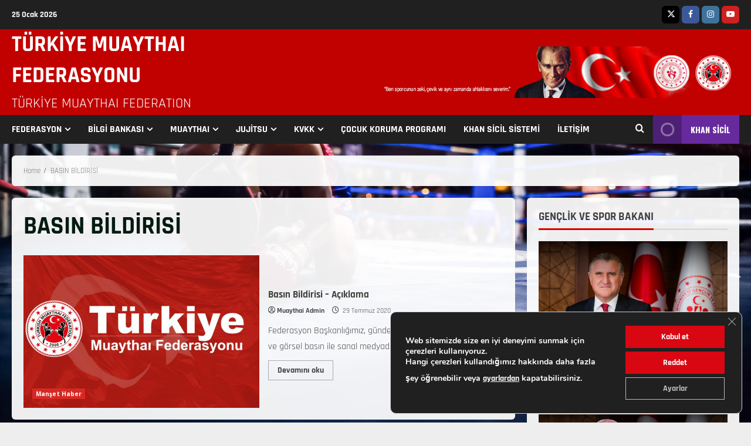

--- FILE ---
content_type: text/html; charset=UTF-8
request_url: http://muaythai.gov.tr/tag/basin-bildirisi/
body_size: 30756
content:
<!doctype html>
<html lang="tr">

<head>
    <meta charset="UTF-8">
    <meta name="viewport" content="width=device-width, initial-scale=1">
    <link rel="profile" href="http://gmpg.org/xfn/11">

    <title>BASIN BİLDİRİSİ &#8211; TÜRKİYE MUAYTHAI FEDERASYONU</title>
<meta name='robots' content='max-image-preview:large' />
<link rel='preload' href='https://fonts.googleapis.com/css?family=Oswald%3A400%2C700%7COpen%2BSans%3A400%2C700&#038;subset=latin&#038;display=swap' as='style' onload="this.onload=null;this.rel='stylesheet'" type='text/css' media='all' crossorigin='anonymous'>
<link rel='preconnect' href='https://fonts.googleapis.com' crossorigin='anonymous'>
<link rel='preconnect' href='https://fonts.gstatic.com' crossorigin='anonymous'>
<link rel='dns-prefetch' href='//fonts.googleapis.com' />
<link rel='preconnect' href='https://fonts.googleapis.com' />
<link rel='preconnect' href='https://fonts.gstatic.com' />
<link rel="alternate" type="application/rss+xml" title="TÜRKİYE MUAYTHAI FEDERASYONU &raquo; akışı" href="https://muaythai.gov.tr/feed/" />
<link rel="alternate" type="application/rss+xml" title="TÜRKİYE MUAYTHAI FEDERASYONU &raquo; yorum akışı" href="https://muaythai.gov.tr/comments/feed/" />
<link rel="alternate" type="application/rss+xml" title="TÜRKİYE MUAYTHAI FEDERASYONU &raquo; BASIN BİLDİRİSİ etiket akışı" href="https://muaythai.gov.tr/tag/basin-bildirisi/feed/" />
<style id='wp-img-auto-sizes-contain-inline-css' type='text/css'>
img:is([sizes=auto i],[sizes^="auto," i]){contain-intrinsic-size:3000px 1500px}
/*# sourceURL=wp-img-auto-sizes-contain-inline-css */
</style>
<link rel='stylesheet' id='blockspare-frontend-block-style-css-css' href='http://muaythai.gov.tr/wp-content/plugins/blockspare/dist/style-blocks.css?ver=6.9' type='text/css' media='all' />
<link rel='stylesheet' id='latest-posts-block-fontawesome-front-css' href='http://muaythai.gov.tr/wp-content/plugins/latest-posts-block-lite/src/assets/fontawesome/css/all.css?ver=1732459204' type='text/css' media='all' />
<link rel='stylesheet' id='latest-posts-block-frontend-block-style-css-css' href='http://muaythai.gov.tr/wp-content/plugins/latest-posts-block-lite/dist/blocks.style.build.css?ver=6.9' type='text/css' media='all' />
<link rel='stylesheet' id='magic-content-box-blocks-fontawesome-front-css' href='http://muaythai.gov.tr/wp-content/plugins/magic-content-box-lite/src/assets/fontawesome/css/all.css?ver=1732459213' type='text/css' media='all' />
<link rel='stylesheet' id='magic-content-box-frontend-block-style-css-css' href='http://muaythai.gov.tr/wp-content/plugins/magic-content-box-lite/dist/blocks.style.build.css?ver=6.9' type='text/css' media='all' />
<style id='wp-emoji-styles-inline-css' type='text/css'>

	img.wp-smiley, img.emoji {
		display: inline !important;
		border: none !important;
		box-shadow: none !important;
		height: 1em !important;
		width: 1em !important;
		margin: 0 0.07em !important;
		vertical-align: -0.1em !important;
		background: none !important;
		padding: 0 !important;
	}
/*# sourceURL=wp-emoji-styles-inline-css */
</style>
<link rel='stylesheet' id='wp-block-library-css' href='http://muaythai.gov.tr/wp-includes/css/dist/block-library/style.min.css?ver=6.9' type='text/css' media='all' />
<style id='wp-block-gallery-inline-css' type='text/css'>
.blocks-gallery-grid:not(.has-nested-images),.wp-block-gallery:not(.has-nested-images){display:flex;flex-wrap:wrap;list-style-type:none;margin:0;padding:0}.blocks-gallery-grid:not(.has-nested-images) .blocks-gallery-image,.blocks-gallery-grid:not(.has-nested-images) .blocks-gallery-item,.wp-block-gallery:not(.has-nested-images) .blocks-gallery-image,.wp-block-gallery:not(.has-nested-images) .blocks-gallery-item{display:flex;flex-direction:column;flex-grow:1;justify-content:center;margin:0 1em 1em 0;position:relative;width:calc(50% - 1em)}.blocks-gallery-grid:not(.has-nested-images) .blocks-gallery-image:nth-of-type(2n),.blocks-gallery-grid:not(.has-nested-images) .blocks-gallery-item:nth-of-type(2n),.wp-block-gallery:not(.has-nested-images) .blocks-gallery-image:nth-of-type(2n),.wp-block-gallery:not(.has-nested-images) .blocks-gallery-item:nth-of-type(2n){margin-right:0}.blocks-gallery-grid:not(.has-nested-images) .blocks-gallery-image figure,.blocks-gallery-grid:not(.has-nested-images) .blocks-gallery-item figure,.wp-block-gallery:not(.has-nested-images) .blocks-gallery-image figure,.wp-block-gallery:not(.has-nested-images) .blocks-gallery-item figure{align-items:flex-end;display:flex;height:100%;justify-content:flex-start;margin:0}.blocks-gallery-grid:not(.has-nested-images) .blocks-gallery-image img,.blocks-gallery-grid:not(.has-nested-images) .blocks-gallery-item img,.wp-block-gallery:not(.has-nested-images) .blocks-gallery-image img,.wp-block-gallery:not(.has-nested-images) .blocks-gallery-item img{display:block;height:auto;max-width:100%;width:auto}.blocks-gallery-grid:not(.has-nested-images) .blocks-gallery-image figcaption,.blocks-gallery-grid:not(.has-nested-images) .blocks-gallery-item figcaption,.wp-block-gallery:not(.has-nested-images) .blocks-gallery-image figcaption,.wp-block-gallery:not(.has-nested-images) .blocks-gallery-item figcaption{background:linear-gradient(0deg,#000000b3,#0000004d 70%,#0000);bottom:0;box-sizing:border-box;color:#fff;font-size:.8em;margin:0;max-height:100%;overflow:auto;padding:3em .77em .7em;position:absolute;text-align:center;width:100%;z-index:2}.blocks-gallery-grid:not(.has-nested-images) .blocks-gallery-image figcaption img,.blocks-gallery-grid:not(.has-nested-images) .blocks-gallery-item figcaption img,.wp-block-gallery:not(.has-nested-images) .blocks-gallery-image figcaption img,.wp-block-gallery:not(.has-nested-images) .blocks-gallery-item figcaption img{display:inline}.blocks-gallery-grid:not(.has-nested-images) figcaption,.wp-block-gallery:not(.has-nested-images) figcaption{flex-grow:1}.blocks-gallery-grid:not(.has-nested-images).is-cropped .blocks-gallery-image a,.blocks-gallery-grid:not(.has-nested-images).is-cropped .blocks-gallery-image img,.blocks-gallery-grid:not(.has-nested-images).is-cropped .blocks-gallery-item a,.blocks-gallery-grid:not(.has-nested-images).is-cropped .blocks-gallery-item img,.wp-block-gallery:not(.has-nested-images).is-cropped .blocks-gallery-image a,.wp-block-gallery:not(.has-nested-images).is-cropped .blocks-gallery-image img,.wp-block-gallery:not(.has-nested-images).is-cropped .blocks-gallery-item a,.wp-block-gallery:not(.has-nested-images).is-cropped .blocks-gallery-item img{flex:1;height:100%;object-fit:cover;width:100%}.blocks-gallery-grid:not(.has-nested-images).columns-1 .blocks-gallery-image,.blocks-gallery-grid:not(.has-nested-images).columns-1 .blocks-gallery-item,.wp-block-gallery:not(.has-nested-images).columns-1 .blocks-gallery-image,.wp-block-gallery:not(.has-nested-images).columns-1 .blocks-gallery-item{margin-right:0;width:100%}@media (min-width:600px){.blocks-gallery-grid:not(.has-nested-images).columns-3 .blocks-gallery-image,.blocks-gallery-grid:not(.has-nested-images).columns-3 .blocks-gallery-item,.wp-block-gallery:not(.has-nested-images).columns-3 .blocks-gallery-image,.wp-block-gallery:not(.has-nested-images).columns-3 .blocks-gallery-item{margin-right:1em;width:calc(33.33333% - .66667em)}.blocks-gallery-grid:not(.has-nested-images).columns-4 .blocks-gallery-image,.blocks-gallery-grid:not(.has-nested-images).columns-4 .blocks-gallery-item,.wp-block-gallery:not(.has-nested-images).columns-4 .blocks-gallery-image,.wp-block-gallery:not(.has-nested-images).columns-4 .blocks-gallery-item{margin-right:1em;width:calc(25% - .75em)}.blocks-gallery-grid:not(.has-nested-images).columns-5 .blocks-gallery-image,.blocks-gallery-grid:not(.has-nested-images).columns-5 .blocks-gallery-item,.wp-block-gallery:not(.has-nested-images).columns-5 .blocks-gallery-image,.wp-block-gallery:not(.has-nested-images).columns-5 .blocks-gallery-item{margin-right:1em;width:calc(20% - .8em)}.blocks-gallery-grid:not(.has-nested-images).columns-6 .blocks-gallery-image,.blocks-gallery-grid:not(.has-nested-images).columns-6 .blocks-gallery-item,.wp-block-gallery:not(.has-nested-images).columns-6 .blocks-gallery-image,.wp-block-gallery:not(.has-nested-images).columns-6 .blocks-gallery-item{margin-right:1em;width:calc(16.66667% - .83333em)}.blocks-gallery-grid:not(.has-nested-images).columns-7 .blocks-gallery-image,.blocks-gallery-grid:not(.has-nested-images).columns-7 .blocks-gallery-item,.wp-block-gallery:not(.has-nested-images).columns-7 .blocks-gallery-image,.wp-block-gallery:not(.has-nested-images).columns-7 .blocks-gallery-item{margin-right:1em;width:calc(14.28571% - .85714em)}.blocks-gallery-grid:not(.has-nested-images).columns-8 .blocks-gallery-image,.blocks-gallery-grid:not(.has-nested-images).columns-8 .blocks-gallery-item,.wp-block-gallery:not(.has-nested-images).columns-8 .blocks-gallery-image,.wp-block-gallery:not(.has-nested-images).columns-8 .blocks-gallery-item{margin-right:1em;width:calc(12.5% - .875em)}.blocks-gallery-grid:not(.has-nested-images).columns-1 .blocks-gallery-image:nth-of-type(1n),.blocks-gallery-grid:not(.has-nested-images).columns-1 .blocks-gallery-item:nth-of-type(1n),.blocks-gallery-grid:not(.has-nested-images).columns-2 .blocks-gallery-image:nth-of-type(2n),.blocks-gallery-grid:not(.has-nested-images).columns-2 .blocks-gallery-item:nth-of-type(2n),.blocks-gallery-grid:not(.has-nested-images).columns-3 .blocks-gallery-image:nth-of-type(3n),.blocks-gallery-grid:not(.has-nested-images).columns-3 .blocks-gallery-item:nth-of-type(3n),.blocks-gallery-grid:not(.has-nested-images).columns-4 .blocks-gallery-image:nth-of-type(4n),.blocks-gallery-grid:not(.has-nested-images).columns-4 .blocks-gallery-item:nth-of-type(4n),.blocks-gallery-grid:not(.has-nested-images).columns-5 .blocks-gallery-image:nth-of-type(5n),.blocks-gallery-grid:not(.has-nested-images).columns-5 .blocks-gallery-item:nth-of-type(5n),.blocks-gallery-grid:not(.has-nested-images).columns-6 .blocks-gallery-image:nth-of-type(6n),.blocks-gallery-grid:not(.has-nested-images).columns-6 .blocks-gallery-item:nth-of-type(6n),.blocks-gallery-grid:not(.has-nested-images).columns-7 .blocks-gallery-image:nth-of-type(7n),.blocks-gallery-grid:not(.has-nested-images).columns-7 .blocks-gallery-item:nth-of-type(7n),.blocks-gallery-grid:not(.has-nested-images).columns-8 .blocks-gallery-image:nth-of-type(8n),.blocks-gallery-grid:not(.has-nested-images).columns-8 .blocks-gallery-item:nth-of-type(8n),.wp-block-gallery:not(.has-nested-images).columns-1 .blocks-gallery-image:nth-of-type(1n),.wp-block-gallery:not(.has-nested-images).columns-1 .blocks-gallery-item:nth-of-type(1n),.wp-block-gallery:not(.has-nested-images).columns-2 .blocks-gallery-image:nth-of-type(2n),.wp-block-gallery:not(.has-nested-images).columns-2 .blocks-gallery-item:nth-of-type(2n),.wp-block-gallery:not(.has-nested-images).columns-3 .blocks-gallery-image:nth-of-type(3n),.wp-block-gallery:not(.has-nested-images).columns-3 .blocks-gallery-item:nth-of-type(3n),.wp-block-gallery:not(.has-nested-images).columns-4 .blocks-gallery-image:nth-of-type(4n),.wp-block-gallery:not(.has-nested-images).columns-4 .blocks-gallery-item:nth-of-type(4n),.wp-block-gallery:not(.has-nested-images).columns-5 .blocks-gallery-image:nth-of-type(5n),.wp-block-gallery:not(.has-nested-images).columns-5 .blocks-gallery-item:nth-of-type(5n),.wp-block-gallery:not(.has-nested-images).columns-6 .blocks-gallery-image:nth-of-type(6n),.wp-block-gallery:not(.has-nested-images).columns-6 .blocks-gallery-item:nth-of-type(6n),.wp-block-gallery:not(.has-nested-images).columns-7 .blocks-gallery-image:nth-of-type(7n),.wp-block-gallery:not(.has-nested-images).columns-7 .blocks-gallery-item:nth-of-type(7n),.wp-block-gallery:not(.has-nested-images).columns-8 .blocks-gallery-image:nth-of-type(8n),.wp-block-gallery:not(.has-nested-images).columns-8 .blocks-gallery-item:nth-of-type(8n){margin-right:0}}.blocks-gallery-grid:not(.has-nested-images) .blocks-gallery-image:last-child,.blocks-gallery-grid:not(.has-nested-images) .blocks-gallery-item:last-child,.wp-block-gallery:not(.has-nested-images) .blocks-gallery-image:last-child,.wp-block-gallery:not(.has-nested-images) .blocks-gallery-item:last-child{margin-right:0}.blocks-gallery-grid:not(.has-nested-images).alignleft,.blocks-gallery-grid:not(.has-nested-images).alignright,.wp-block-gallery:not(.has-nested-images).alignleft,.wp-block-gallery:not(.has-nested-images).alignright{max-width:420px;width:100%}.blocks-gallery-grid:not(.has-nested-images).aligncenter .blocks-gallery-item figure,.wp-block-gallery:not(.has-nested-images).aligncenter .blocks-gallery-item figure{justify-content:center}.wp-block-gallery:not(.is-cropped) .blocks-gallery-item{align-self:flex-start}figure.wp-block-gallery.has-nested-images{align-items:normal}.wp-block-gallery.has-nested-images figure.wp-block-image:not(#individual-image){margin:0;width:calc(50% - var(--wp--style--unstable-gallery-gap, 16px)/2)}.wp-block-gallery.has-nested-images figure.wp-block-image{box-sizing:border-box;display:flex;flex-direction:column;flex-grow:1;justify-content:center;max-width:100%;position:relative}.wp-block-gallery.has-nested-images figure.wp-block-image>a,.wp-block-gallery.has-nested-images figure.wp-block-image>div{flex-direction:column;flex-grow:1;margin:0}.wp-block-gallery.has-nested-images figure.wp-block-image img{display:block;height:auto;max-width:100%!important;width:auto}.wp-block-gallery.has-nested-images figure.wp-block-image figcaption,.wp-block-gallery.has-nested-images figure.wp-block-image:has(figcaption):before{bottom:0;left:0;max-height:100%;position:absolute;right:0}.wp-block-gallery.has-nested-images figure.wp-block-image:has(figcaption):before{backdrop-filter:blur(3px);content:"";height:100%;-webkit-mask-image:linear-gradient(0deg,#000 20%,#0000);mask-image:linear-gradient(0deg,#000 20%,#0000);max-height:40%;pointer-events:none}.wp-block-gallery.has-nested-images figure.wp-block-image figcaption{box-sizing:border-box;color:#fff;font-size:13px;margin:0;overflow:auto;padding:1em;text-align:center;text-shadow:0 0 1.5px #000}.wp-block-gallery.has-nested-images figure.wp-block-image figcaption::-webkit-scrollbar{height:12px;width:12px}.wp-block-gallery.has-nested-images figure.wp-block-image figcaption::-webkit-scrollbar-track{background-color:initial}.wp-block-gallery.has-nested-images figure.wp-block-image figcaption::-webkit-scrollbar-thumb{background-clip:padding-box;background-color:initial;border:3px solid #0000;border-radius:8px}.wp-block-gallery.has-nested-images figure.wp-block-image figcaption:focus-within::-webkit-scrollbar-thumb,.wp-block-gallery.has-nested-images figure.wp-block-image figcaption:focus::-webkit-scrollbar-thumb,.wp-block-gallery.has-nested-images figure.wp-block-image figcaption:hover::-webkit-scrollbar-thumb{background-color:#fffc}.wp-block-gallery.has-nested-images figure.wp-block-image figcaption{scrollbar-color:#0000 #0000;scrollbar-gutter:stable both-edges;scrollbar-width:thin}.wp-block-gallery.has-nested-images figure.wp-block-image figcaption:focus,.wp-block-gallery.has-nested-images figure.wp-block-image figcaption:focus-within,.wp-block-gallery.has-nested-images figure.wp-block-image figcaption:hover{scrollbar-color:#fffc #0000}.wp-block-gallery.has-nested-images figure.wp-block-image figcaption{will-change:transform}@media (hover:none){.wp-block-gallery.has-nested-images figure.wp-block-image figcaption{scrollbar-color:#fffc #0000}}.wp-block-gallery.has-nested-images figure.wp-block-image figcaption{background:linear-gradient(0deg,#0006,#0000)}.wp-block-gallery.has-nested-images figure.wp-block-image figcaption img{display:inline}.wp-block-gallery.has-nested-images figure.wp-block-image figcaption a{color:inherit}.wp-block-gallery.has-nested-images figure.wp-block-image.has-custom-border img{box-sizing:border-box}.wp-block-gallery.has-nested-images figure.wp-block-image.has-custom-border>a,.wp-block-gallery.has-nested-images figure.wp-block-image.has-custom-border>div,.wp-block-gallery.has-nested-images figure.wp-block-image.is-style-rounded>a,.wp-block-gallery.has-nested-images figure.wp-block-image.is-style-rounded>div{flex:1 1 auto}.wp-block-gallery.has-nested-images figure.wp-block-image.has-custom-border figcaption,.wp-block-gallery.has-nested-images figure.wp-block-image.is-style-rounded figcaption{background:none;color:inherit;flex:initial;margin:0;padding:10px 10px 9px;position:relative;text-shadow:none}.wp-block-gallery.has-nested-images figure.wp-block-image.has-custom-border:before,.wp-block-gallery.has-nested-images figure.wp-block-image.is-style-rounded:before{content:none}.wp-block-gallery.has-nested-images figcaption{flex-basis:100%;flex-grow:1;text-align:center}.wp-block-gallery.has-nested-images:not(.is-cropped) figure.wp-block-image:not(#individual-image){margin-bottom:auto;margin-top:0}.wp-block-gallery.has-nested-images.is-cropped figure.wp-block-image:not(#individual-image){align-self:inherit}.wp-block-gallery.has-nested-images.is-cropped figure.wp-block-image:not(#individual-image)>a,.wp-block-gallery.has-nested-images.is-cropped figure.wp-block-image:not(#individual-image)>div:not(.components-drop-zone){display:flex}.wp-block-gallery.has-nested-images.is-cropped figure.wp-block-image:not(#individual-image) a,.wp-block-gallery.has-nested-images.is-cropped figure.wp-block-image:not(#individual-image) img{flex:1 0 0%;height:100%;object-fit:cover;width:100%}.wp-block-gallery.has-nested-images.columns-1 figure.wp-block-image:not(#individual-image){width:100%}@media (min-width:600px){.wp-block-gallery.has-nested-images.columns-3 figure.wp-block-image:not(#individual-image){width:calc(33.33333% - var(--wp--style--unstable-gallery-gap, 16px)*.66667)}.wp-block-gallery.has-nested-images.columns-4 figure.wp-block-image:not(#individual-image){width:calc(25% - var(--wp--style--unstable-gallery-gap, 16px)*.75)}.wp-block-gallery.has-nested-images.columns-5 figure.wp-block-image:not(#individual-image){width:calc(20% - var(--wp--style--unstable-gallery-gap, 16px)*.8)}.wp-block-gallery.has-nested-images.columns-6 figure.wp-block-image:not(#individual-image){width:calc(16.66667% - var(--wp--style--unstable-gallery-gap, 16px)*.83333)}.wp-block-gallery.has-nested-images.columns-7 figure.wp-block-image:not(#individual-image){width:calc(14.28571% - var(--wp--style--unstable-gallery-gap, 16px)*.85714)}.wp-block-gallery.has-nested-images.columns-8 figure.wp-block-image:not(#individual-image){width:calc(12.5% - var(--wp--style--unstable-gallery-gap, 16px)*.875)}.wp-block-gallery.has-nested-images.columns-default figure.wp-block-image:not(#individual-image){width:calc(33.33% - var(--wp--style--unstable-gallery-gap, 16px)*.66667)}.wp-block-gallery.has-nested-images.columns-default figure.wp-block-image:not(#individual-image):first-child:nth-last-child(2),.wp-block-gallery.has-nested-images.columns-default figure.wp-block-image:not(#individual-image):first-child:nth-last-child(2)~figure.wp-block-image:not(#individual-image){width:calc(50% - var(--wp--style--unstable-gallery-gap, 16px)*.5)}.wp-block-gallery.has-nested-images.columns-default figure.wp-block-image:not(#individual-image):first-child:last-child{width:100%}}.wp-block-gallery.has-nested-images.alignleft,.wp-block-gallery.has-nested-images.alignright{max-width:420px;width:100%}.wp-block-gallery.has-nested-images.aligncenter{justify-content:center}
/*# sourceURL=http://muaythai.gov.tr/wp-includes/blocks/gallery/style.min.css */
</style>
<style id='wp-block-gallery-theme-inline-css' type='text/css'>
.blocks-gallery-caption{color:#555;font-size:13px;text-align:center}.is-dark-theme .blocks-gallery-caption{color:#ffffffa6}
/*# sourceURL=http://muaythai.gov.tr/wp-includes/blocks/gallery/theme.min.css */
</style>
<style id='wp-block-image-inline-css' type='text/css'>
.wp-block-image>a,.wp-block-image>figure>a{display:inline-block}.wp-block-image img{box-sizing:border-box;height:auto;max-width:100%;vertical-align:bottom}@media not (prefers-reduced-motion){.wp-block-image img.hide{visibility:hidden}.wp-block-image img.show{animation:show-content-image .4s}}.wp-block-image[style*=border-radius] img,.wp-block-image[style*=border-radius]>a{border-radius:inherit}.wp-block-image.has-custom-border img{box-sizing:border-box}.wp-block-image.aligncenter{text-align:center}.wp-block-image.alignfull>a,.wp-block-image.alignwide>a{width:100%}.wp-block-image.alignfull img,.wp-block-image.alignwide img{height:auto;width:100%}.wp-block-image .aligncenter,.wp-block-image .alignleft,.wp-block-image .alignright,.wp-block-image.aligncenter,.wp-block-image.alignleft,.wp-block-image.alignright{display:table}.wp-block-image .aligncenter>figcaption,.wp-block-image .alignleft>figcaption,.wp-block-image .alignright>figcaption,.wp-block-image.aligncenter>figcaption,.wp-block-image.alignleft>figcaption,.wp-block-image.alignright>figcaption{caption-side:bottom;display:table-caption}.wp-block-image .alignleft{float:left;margin:.5em 1em .5em 0}.wp-block-image .alignright{float:right;margin:.5em 0 .5em 1em}.wp-block-image .aligncenter{margin-left:auto;margin-right:auto}.wp-block-image :where(figcaption){margin-bottom:1em;margin-top:.5em}.wp-block-image.is-style-circle-mask img{border-radius:9999px}@supports ((-webkit-mask-image:none) or (mask-image:none)) or (-webkit-mask-image:none){.wp-block-image.is-style-circle-mask img{border-radius:0;-webkit-mask-image:url('data:image/svg+xml;utf8,<svg viewBox="0 0 100 100" xmlns="http://www.w3.org/2000/svg"><circle cx="50" cy="50" r="50"/></svg>');mask-image:url('data:image/svg+xml;utf8,<svg viewBox="0 0 100 100" xmlns="http://www.w3.org/2000/svg"><circle cx="50" cy="50" r="50"/></svg>');mask-mode:alpha;-webkit-mask-position:center;mask-position:center;-webkit-mask-repeat:no-repeat;mask-repeat:no-repeat;-webkit-mask-size:contain;mask-size:contain}}:root :where(.wp-block-image.is-style-rounded img,.wp-block-image .is-style-rounded img){border-radius:9999px}.wp-block-image figure{margin:0}.wp-lightbox-container{display:flex;flex-direction:column;position:relative}.wp-lightbox-container img{cursor:zoom-in}.wp-lightbox-container img:hover+button{opacity:1}.wp-lightbox-container button{align-items:center;backdrop-filter:blur(16px) saturate(180%);background-color:#5a5a5a40;border:none;border-radius:4px;cursor:zoom-in;display:flex;height:20px;justify-content:center;opacity:0;padding:0;position:absolute;right:16px;text-align:center;top:16px;width:20px;z-index:100}@media not (prefers-reduced-motion){.wp-lightbox-container button{transition:opacity .2s ease}}.wp-lightbox-container button:focus-visible{outline:3px auto #5a5a5a40;outline:3px auto -webkit-focus-ring-color;outline-offset:3px}.wp-lightbox-container button:hover{cursor:pointer;opacity:1}.wp-lightbox-container button:focus{opacity:1}.wp-lightbox-container button:focus,.wp-lightbox-container button:hover,.wp-lightbox-container button:not(:hover):not(:active):not(.has-background){background-color:#5a5a5a40;border:none}.wp-lightbox-overlay{box-sizing:border-box;cursor:zoom-out;height:100vh;left:0;overflow:hidden;position:fixed;top:0;visibility:hidden;width:100%;z-index:100000}.wp-lightbox-overlay .close-button{align-items:center;cursor:pointer;display:flex;justify-content:center;min-height:40px;min-width:40px;padding:0;position:absolute;right:calc(env(safe-area-inset-right) + 16px);top:calc(env(safe-area-inset-top) + 16px);z-index:5000000}.wp-lightbox-overlay .close-button:focus,.wp-lightbox-overlay .close-button:hover,.wp-lightbox-overlay .close-button:not(:hover):not(:active):not(.has-background){background:none;border:none}.wp-lightbox-overlay .lightbox-image-container{height:var(--wp--lightbox-container-height);left:50%;overflow:hidden;position:absolute;top:50%;transform:translate(-50%,-50%);transform-origin:top left;width:var(--wp--lightbox-container-width);z-index:9999999999}.wp-lightbox-overlay .wp-block-image{align-items:center;box-sizing:border-box;display:flex;height:100%;justify-content:center;margin:0;position:relative;transform-origin:0 0;width:100%;z-index:3000000}.wp-lightbox-overlay .wp-block-image img{height:var(--wp--lightbox-image-height);min-height:var(--wp--lightbox-image-height);min-width:var(--wp--lightbox-image-width);width:var(--wp--lightbox-image-width)}.wp-lightbox-overlay .wp-block-image figcaption{display:none}.wp-lightbox-overlay button{background:none;border:none}.wp-lightbox-overlay .scrim{background-color:#fff;height:100%;opacity:.9;position:absolute;width:100%;z-index:2000000}.wp-lightbox-overlay.active{visibility:visible}@media not (prefers-reduced-motion){.wp-lightbox-overlay.active{animation:turn-on-visibility .25s both}.wp-lightbox-overlay.active img{animation:turn-on-visibility .35s both}.wp-lightbox-overlay.show-closing-animation:not(.active){animation:turn-off-visibility .35s both}.wp-lightbox-overlay.show-closing-animation:not(.active) img{animation:turn-off-visibility .25s both}.wp-lightbox-overlay.zoom.active{animation:none;opacity:1;visibility:visible}.wp-lightbox-overlay.zoom.active .lightbox-image-container{animation:lightbox-zoom-in .4s}.wp-lightbox-overlay.zoom.active .lightbox-image-container img{animation:none}.wp-lightbox-overlay.zoom.active .scrim{animation:turn-on-visibility .4s forwards}.wp-lightbox-overlay.zoom.show-closing-animation:not(.active){animation:none}.wp-lightbox-overlay.zoom.show-closing-animation:not(.active) .lightbox-image-container{animation:lightbox-zoom-out .4s}.wp-lightbox-overlay.zoom.show-closing-animation:not(.active) .lightbox-image-container img{animation:none}.wp-lightbox-overlay.zoom.show-closing-animation:not(.active) .scrim{animation:turn-off-visibility .4s forwards}}@keyframes show-content-image{0%{visibility:hidden}99%{visibility:hidden}to{visibility:visible}}@keyframes turn-on-visibility{0%{opacity:0}to{opacity:1}}@keyframes turn-off-visibility{0%{opacity:1;visibility:visible}99%{opacity:0;visibility:visible}to{opacity:0;visibility:hidden}}@keyframes lightbox-zoom-in{0%{transform:translate(calc((-100vw + var(--wp--lightbox-scrollbar-width))/2 + var(--wp--lightbox-initial-left-position)),calc(-50vh + var(--wp--lightbox-initial-top-position))) scale(var(--wp--lightbox-scale))}to{transform:translate(-50%,-50%) scale(1)}}@keyframes lightbox-zoom-out{0%{transform:translate(-50%,-50%) scale(1);visibility:visible}99%{visibility:visible}to{transform:translate(calc((-100vw + var(--wp--lightbox-scrollbar-width))/2 + var(--wp--lightbox-initial-left-position)),calc(-50vh + var(--wp--lightbox-initial-top-position))) scale(var(--wp--lightbox-scale));visibility:hidden}}
/*# sourceURL=http://muaythai.gov.tr/wp-includes/blocks/image/style.min.css */
</style>
<style id='wp-block-image-theme-inline-css' type='text/css'>
:root :where(.wp-block-image figcaption){color:#555;font-size:13px;text-align:center}.is-dark-theme :root :where(.wp-block-image figcaption){color:#ffffffa6}.wp-block-image{margin:0 0 1em}
/*# sourceURL=http://muaythai.gov.tr/wp-includes/blocks/image/theme.min.css */
</style>
<style id='wp-block-group-inline-css' type='text/css'>
.wp-block-group{box-sizing:border-box}:where(.wp-block-group.wp-block-group-is-layout-constrained){position:relative}
/*# sourceURL=http://muaythai.gov.tr/wp-includes/blocks/group/style.min.css */
</style>
<style id='wp-block-group-theme-inline-css' type='text/css'>
:where(.wp-block-group.has-background){padding:1.25em 2.375em}
/*# sourceURL=http://muaythai.gov.tr/wp-includes/blocks/group/theme.min.css */
</style>
<style id='wp-block-paragraph-inline-css' type='text/css'>
.is-small-text{font-size:.875em}.is-regular-text{font-size:1em}.is-large-text{font-size:2.25em}.is-larger-text{font-size:3em}.has-drop-cap:not(:focus):first-letter{float:left;font-size:8.4em;font-style:normal;font-weight:100;line-height:.68;margin:.05em .1em 0 0;text-transform:uppercase}body.rtl .has-drop-cap:not(:focus):first-letter{float:none;margin-left:.1em}p.has-drop-cap.has-background{overflow:hidden}:root :where(p.has-background){padding:1.25em 2.375em}:where(p.has-text-color:not(.has-link-color)) a{color:inherit}p.has-text-align-left[style*="writing-mode:vertical-lr"],p.has-text-align-right[style*="writing-mode:vertical-rl"]{rotate:180deg}
/*# sourceURL=http://muaythai.gov.tr/wp-includes/blocks/paragraph/style.min.css */
</style>
<style id='global-styles-inline-css' type='text/css'>
:root{--wp--preset--aspect-ratio--square: 1;--wp--preset--aspect-ratio--4-3: 4/3;--wp--preset--aspect-ratio--3-4: 3/4;--wp--preset--aspect-ratio--3-2: 3/2;--wp--preset--aspect-ratio--2-3: 2/3;--wp--preset--aspect-ratio--16-9: 16/9;--wp--preset--aspect-ratio--9-16: 9/16;--wp--preset--color--black: #000000;--wp--preset--color--cyan-bluish-gray: #abb8c3;--wp--preset--color--white: #ffffff;--wp--preset--color--pale-pink: #f78da7;--wp--preset--color--vivid-red: #cf2e2e;--wp--preset--color--luminous-vivid-orange: #ff6900;--wp--preset--color--luminous-vivid-amber: #fcb900;--wp--preset--color--light-green-cyan: #7bdcb5;--wp--preset--color--vivid-green-cyan: #00d084;--wp--preset--color--pale-cyan-blue: #8ed1fc;--wp--preset--color--vivid-cyan-blue: #0693e3;--wp--preset--color--vivid-purple: #9b51e0;--wp--preset--gradient--vivid-cyan-blue-to-vivid-purple: linear-gradient(135deg,rgb(6,147,227) 0%,rgb(155,81,224) 100%);--wp--preset--gradient--light-green-cyan-to-vivid-green-cyan: linear-gradient(135deg,rgb(122,220,180) 0%,rgb(0,208,130) 100%);--wp--preset--gradient--luminous-vivid-amber-to-luminous-vivid-orange: linear-gradient(135deg,rgb(252,185,0) 0%,rgb(255,105,0) 100%);--wp--preset--gradient--luminous-vivid-orange-to-vivid-red: linear-gradient(135deg,rgb(255,105,0) 0%,rgb(207,46,46) 100%);--wp--preset--gradient--very-light-gray-to-cyan-bluish-gray: linear-gradient(135deg,rgb(238,238,238) 0%,rgb(169,184,195) 100%);--wp--preset--gradient--cool-to-warm-spectrum: linear-gradient(135deg,rgb(74,234,220) 0%,rgb(151,120,209) 20%,rgb(207,42,186) 40%,rgb(238,44,130) 60%,rgb(251,105,98) 80%,rgb(254,248,76) 100%);--wp--preset--gradient--blush-light-purple: linear-gradient(135deg,rgb(255,206,236) 0%,rgb(152,150,240) 100%);--wp--preset--gradient--blush-bordeaux: linear-gradient(135deg,rgb(254,205,165) 0%,rgb(254,45,45) 50%,rgb(107,0,62) 100%);--wp--preset--gradient--luminous-dusk: linear-gradient(135deg,rgb(255,203,112) 0%,rgb(199,81,192) 50%,rgb(65,88,208) 100%);--wp--preset--gradient--pale-ocean: linear-gradient(135deg,rgb(255,245,203) 0%,rgb(182,227,212) 50%,rgb(51,167,181) 100%);--wp--preset--gradient--electric-grass: linear-gradient(135deg,rgb(202,248,128) 0%,rgb(113,206,126) 100%);--wp--preset--gradient--midnight: linear-gradient(135deg,rgb(2,3,129) 0%,rgb(40,116,252) 100%);--wp--preset--font-size--small: 13px;--wp--preset--font-size--medium: 20px;--wp--preset--font-size--large: 36px;--wp--preset--font-size--x-large: 42px;--wp--preset--font-family--rajdhani: Rajdhani;--wp--preset--spacing--20: 0.44rem;--wp--preset--spacing--30: 0.67rem;--wp--preset--spacing--40: 1rem;--wp--preset--spacing--50: 1.5rem;--wp--preset--spacing--60: 2.25rem;--wp--preset--spacing--70: 3.38rem;--wp--preset--spacing--80: 5.06rem;--wp--preset--shadow--natural: 6px 6px 9px rgba(0, 0, 0, 0.2);--wp--preset--shadow--deep: 12px 12px 50px rgba(0, 0, 0, 0.4);--wp--preset--shadow--sharp: 6px 6px 0px rgba(0, 0, 0, 0.2);--wp--preset--shadow--outlined: 6px 6px 0px -3px rgb(255, 255, 255), 6px 6px rgb(0, 0, 0);--wp--preset--shadow--crisp: 6px 6px 0px rgb(0, 0, 0);}:root { --wp--style--global--content-size: 740px;--wp--style--global--wide-size: 1280px; }:where(body) { margin: 0; }.wp-site-blocks > .alignleft { float: left; margin-right: 2em; }.wp-site-blocks > .alignright { float: right; margin-left: 2em; }.wp-site-blocks > .aligncenter { justify-content: center; margin-left: auto; margin-right: auto; }:where(.wp-site-blocks) > * { margin-block-start: 24px; margin-block-end: 0; }:where(.wp-site-blocks) > :first-child { margin-block-start: 0; }:where(.wp-site-blocks) > :last-child { margin-block-end: 0; }:root { --wp--style--block-gap: 24px; }:root :where(.is-layout-flow) > :first-child{margin-block-start: 0;}:root :where(.is-layout-flow) > :last-child{margin-block-end: 0;}:root :where(.is-layout-flow) > *{margin-block-start: 24px;margin-block-end: 0;}:root :where(.is-layout-constrained) > :first-child{margin-block-start: 0;}:root :where(.is-layout-constrained) > :last-child{margin-block-end: 0;}:root :where(.is-layout-constrained) > *{margin-block-start: 24px;margin-block-end: 0;}:root :where(.is-layout-flex){gap: 24px;}:root :where(.is-layout-grid){gap: 24px;}.is-layout-flow > .alignleft{float: left;margin-inline-start: 0;margin-inline-end: 2em;}.is-layout-flow > .alignright{float: right;margin-inline-start: 2em;margin-inline-end: 0;}.is-layout-flow > .aligncenter{margin-left: auto !important;margin-right: auto !important;}.is-layout-constrained > .alignleft{float: left;margin-inline-start: 0;margin-inline-end: 2em;}.is-layout-constrained > .alignright{float: right;margin-inline-start: 2em;margin-inline-end: 0;}.is-layout-constrained > .aligncenter{margin-left: auto !important;margin-right: auto !important;}.is-layout-constrained > :where(:not(.alignleft):not(.alignright):not(.alignfull)){max-width: var(--wp--style--global--content-size);margin-left: auto !important;margin-right: auto !important;}.is-layout-constrained > .alignwide{max-width: var(--wp--style--global--wide-size);}body .is-layout-flex{display: flex;}.is-layout-flex{flex-wrap: wrap;align-items: center;}.is-layout-flex > :is(*, div){margin: 0;}body .is-layout-grid{display: grid;}.is-layout-grid > :is(*, div){margin: 0;}body{padding-top: 0px;padding-right: 0px;padding-bottom: 0px;padding-left: 0px;}a:where(:not(.wp-element-button)){text-decoration: none;}:root :where(.wp-element-button, .wp-block-button__link){background-color: #32373c;border-width: 0;color: #fff;font-family: inherit;font-size: inherit;font-style: inherit;font-weight: inherit;letter-spacing: inherit;line-height: inherit;padding-top: calc(0.667em + 2px);padding-right: calc(1.333em + 2px);padding-bottom: calc(0.667em + 2px);padding-left: calc(1.333em + 2px);text-decoration: none;text-transform: inherit;}.has-black-color{color: var(--wp--preset--color--black) !important;}.has-cyan-bluish-gray-color{color: var(--wp--preset--color--cyan-bluish-gray) !important;}.has-white-color{color: var(--wp--preset--color--white) !important;}.has-pale-pink-color{color: var(--wp--preset--color--pale-pink) !important;}.has-vivid-red-color{color: var(--wp--preset--color--vivid-red) !important;}.has-luminous-vivid-orange-color{color: var(--wp--preset--color--luminous-vivid-orange) !important;}.has-luminous-vivid-amber-color{color: var(--wp--preset--color--luminous-vivid-amber) !important;}.has-light-green-cyan-color{color: var(--wp--preset--color--light-green-cyan) !important;}.has-vivid-green-cyan-color{color: var(--wp--preset--color--vivid-green-cyan) !important;}.has-pale-cyan-blue-color{color: var(--wp--preset--color--pale-cyan-blue) !important;}.has-vivid-cyan-blue-color{color: var(--wp--preset--color--vivid-cyan-blue) !important;}.has-vivid-purple-color{color: var(--wp--preset--color--vivid-purple) !important;}.has-black-background-color{background-color: var(--wp--preset--color--black) !important;}.has-cyan-bluish-gray-background-color{background-color: var(--wp--preset--color--cyan-bluish-gray) !important;}.has-white-background-color{background-color: var(--wp--preset--color--white) !important;}.has-pale-pink-background-color{background-color: var(--wp--preset--color--pale-pink) !important;}.has-vivid-red-background-color{background-color: var(--wp--preset--color--vivid-red) !important;}.has-luminous-vivid-orange-background-color{background-color: var(--wp--preset--color--luminous-vivid-orange) !important;}.has-luminous-vivid-amber-background-color{background-color: var(--wp--preset--color--luminous-vivid-amber) !important;}.has-light-green-cyan-background-color{background-color: var(--wp--preset--color--light-green-cyan) !important;}.has-vivid-green-cyan-background-color{background-color: var(--wp--preset--color--vivid-green-cyan) !important;}.has-pale-cyan-blue-background-color{background-color: var(--wp--preset--color--pale-cyan-blue) !important;}.has-vivid-cyan-blue-background-color{background-color: var(--wp--preset--color--vivid-cyan-blue) !important;}.has-vivid-purple-background-color{background-color: var(--wp--preset--color--vivid-purple) !important;}.has-black-border-color{border-color: var(--wp--preset--color--black) !important;}.has-cyan-bluish-gray-border-color{border-color: var(--wp--preset--color--cyan-bluish-gray) !important;}.has-white-border-color{border-color: var(--wp--preset--color--white) !important;}.has-pale-pink-border-color{border-color: var(--wp--preset--color--pale-pink) !important;}.has-vivid-red-border-color{border-color: var(--wp--preset--color--vivid-red) !important;}.has-luminous-vivid-orange-border-color{border-color: var(--wp--preset--color--luminous-vivid-orange) !important;}.has-luminous-vivid-amber-border-color{border-color: var(--wp--preset--color--luminous-vivid-amber) !important;}.has-light-green-cyan-border-color{border-color: var(--wp--preset--color--light-green-cyan) !important;}.has-vivid-green-cyan-border-color{border-color: var(--wp--preset--color--vivid-green-cyan) !important;}.has-pale-cyan-blue-border-color{border-color: var(--wp--preset--color--pale-cyan-blue) !important;}.has-vivid-cyan-blue-border-color{border-color: var(--wp--preset--color--vivid-cyan-blue) !important;}.has-vivid-purple-border-color{border-color: var(--wp--preset--color--vivid-purple) !important;}.has-vivid-cyan-blue-to-vivid-purple-gradient-background{background: var(--wp--preset--gradient--vivid-cyan-blue-to-vivid-purple) !important;}.has-light-green-cyan-to-vivid-green-cyan-gradient-background{background: var(--wp--preset--gradient--light-green-cyan-to-vivid-green-cyan) !important;}.has-luminous-vivid-amber-to-luminous-vivid-orange-gradient-background{background: var(--wp--preset--gradient--luminous-vivid-amber-to-luminous-vivid-orange) !important;}.has-luminous-vivid-orange-to-vivid-red-gradient-background{background: var(--wp--preset--gradient--luminous-vivid-orange-to-vivid-red) !important;}.has-very-light-gray-to-cyan-bluish-gray-gradient-background{background: var(--wp--preset--gradient--very-light-gray-to-cyan-bluish-gray) !important;}.has-cool-to-warm-spectrum-gradient-background{background: var(--wp--preset--gradient--cool-to-warm-spectrum) !important;}.has-blush-light-purple-gradient-background{background: var(--wp--preset--gradient--blush-light-purple) !important;}.has-blush-bordeaux-gradient-background{background: var(--wp--preset--gradient--blush-bordeaux) !important;}.has-luminous-dusk-gradient-background{background: var(--wp--preset--gradient--luminous-dusk) !important;}.has-pale-ocean-gradient-background{background: var(--wp--preset--gradient--pale-ocean) !important;}.has-electric-grass-gradient-background{background: var(--wp--preset--gradient--electric-grass) !important;}.has-midnight-gradient-background{background: var(--wp--preset--gradient--midnight) !important;}.has-small-font-size{font-size: var(--wp--preset--font-size--small) !important;}.has-medium-font-size{font-size: var(--wp--preset--font-size--medium) !important;}.has-large-font-size{font-size: var(--wp--preset--font-size--large) !important;}.has-x-large-font-size{font-size: var(--wp--preset--font-size--x-large) !important;}.has-rajdhani-font-family{font-family: var(--wp--preset--font-family--rajdhani) !important;}
/*# sourceURL=global-styles-inline-css */
</style>
<style id='core-block-supports-inline-css' type='text/css'>
.wp-block-gallery.wp-block-gallery-1{--wp--style--unstable-gallery-gap:var( --wp--style--gallery-gap-default, var( --gallery-block--gutter-size, var( --wp--style--block-gap, 0.5em ) ) );gap:var( --wp--style--gallery-gap-default, var( --gallery-block--gutter-size, var( --wp--style--block-gap, 0.5em ) ) );}.wp-block-gallery.wp-block-gallery-2{--wp--style--unstable-gallery-gap:var( --wp--style--gallery-gap-default, var( --gallery-block--gutter-size, var( --wp--style--block-gap, 0.5em ) ) );gap:var( --wp--style--gallery-gap-default, var( --gallery-block--gutter-size, var( --wp--style--block-gap, 0.5em ) ) );}
/*# sourceURL=core-block-supports-inline-css */
</style>

<link rel='stylesheet' id='fontawesome-css' href='http://muaythai.gov.tr/wp-content/plugins/blockspare/assets/fontawesome/css/all.css?ver=6.9' type='text/css' media='all' />
<link rel='stylesheet' id='slick-css' href='http://muaythai.gov.tr/wp-content/plugins/blockspare/assets/slick/css/slick.css?ver=6.9' type='text/css' media='all' />
<link rel='stylesheet' id='wpblog-post-layouts-block-style-css' href='http://muaythai.gov.tr/wp-content/plugins/wp-blog-post-layouts/includes/assets/css/build.css?ver=1.1.4' type='text/css' media='all' />
<link rel='stylesheet' id='dashicons-css' href='http://muaythai.gov.tr/wp-includes/css/dashicons.min.css?ver=6.9' type='text/css' media='all' />
<link rel='stylesheet' id='everest-forms-general-css' href='http://muaythai.gov.tr/wp-content/plugins/everest-forms/assets/css/everest-forms.css?ver=3.4.1' type='text/css' media='all' />
<link rel='stylesheet' id='jquery-intl-tel-input-css' href='http://muaythai.gov.tr/wp-content/plugins/everest-forms/assets/css/intlTelInput.css?ver=3.4.1' type='text/css' media='all' />
<link rel='stylesheet' id='wpbaw-public-style-css' href='http://muaythai.gov.tr/wp-content/plugins/wp-blog-and-widgets/assets/css/wpbaw-public.css?ver=2.6.4' type='text/css' media='all' />
<link rel='stylesheet' id='wp-live-chat-support-css' href='http://muaythai.gov.tr/wp-content/plugins/wp-live-chat-support/public/css/wplc-plugin-public.css?ver=10.0.17' type='text/css' media='all' />
<link rel='stylesheet' id='elespare-icons-css' href='http://muaythai.gov.tr/wp-content/plugins/elespare/assets/font/elespare-icons.css?ver=3.3.8' type='text/css' media='all' />
<link rel='stylesheet' id='elementor-icons-css' href='http://muaythai.gov.tr/wp-content/plugins/elementor/assets/lib/eicons/css/elementor-icons.min.css?ver=5.44.0' type='text/css' media='all' />
<link rel='stylesheet' id='elementor-frontend-css' href='http://muaythai.gov.tr/wp-content/plugins/elementor/assets/css/frontend.min.css?ver=3.32.5' type='text/css' media='all' />
<link rel='stylesheet' id='elementor-post-4034-css' href='http://muaythai.gov.tr/wp-content/uploads/elementor/css/post-4034.css?ver=1768886671' type='text/css' media='all' />
<link rel='stylesheet' id='elespare-posts-grid-css' href='http://muaythai.gov.tr/wp-content/plugins/elespare/dist/elespare.style.build.min.css?ver=3.3.7' type='text/css' media='all' />
<link rel='stylesheet' id='wpblog-post-layouts-google-fonts-css' href='https://fonts.googleapis.com/css?family=Roboto%3A400%2C100%2C300%2C400%2C500%2C700%2C900%7CYanone+Kaffeesatz%3A200%2C300%2C400%2C500%2C600%2C700%7COpen+Sans%3A300%2C400%2C600%2C700%2C800%7CRoboto+Slab%3A100%2C200%2C300%2C400%2C500%2C600%2C700%2C800%2C900%7CPoppins%3A100%2C200%2C300%2C400%2C500%2C600%2C700%2C800%2C900&#038;ver=1.1.4#038;subset=latin%2Clatin-ext' type='text/css' media='all' />
<link rel='stylesheet' id='wpmagazine-modules-lite-google-fonts-css' href='https://fonts.googleapis.com/css?family=Roboto%3A400%2C100%2C300%2C400%2C500%2C700%2C900%7CYanone+Kaffeesatz%3A200%2C300%2C400%2C500%2C600%2C700%7COpen+Sans%3A300%2C400%2C600%2C700%2C800%7CRoboto+Slab%3A100%2C200%2C300%2C400%2C500%2C600%2C700%2C800%2C900%7CPoppins%3A100%2C200%2C300%2C400%2C500%2C600%2C700%2C800%2C900&#038;subset=latin%2Clatin-ext' type='text/css' media='all' />
<link rel='stylesheet' id='wpmagazine-modules-lite-frontend-css' href='http://muaythai.gov.tr/wp-content/plugins/wp-magazine-modules-lite/includes/assets/css/build.css?ver=1.1.3' type='text/css' media='all' />
<link rel='stylesheet' id='slick-slider-css' href='http://muaythai.gov.tr/wp-content/plugins/wp-magazine-modules-lite/includes/assets/library/slick-slider/css/slick.css?ver=1.8.0' type='text/css' media='all' />
<link rel='stylesheet' id='slick-slider-theme-css' href='http://muaythai.gov.tr/wp-content/plugins/wp-magazine-modules-lite/includes/assets/library/slick-slider/css/slick-theme.css?ver=1.8.0' type='text/css' media='all' />
<link rel='stylesheet' id='morenews-google-fonts-css' href='https://fonts.googleapis.com/css?family=Oswald%3A400%2C700%7COpen%2BSans%3A400%2C700&#038;subset=latin&#038;display=swap' type='text/css' media='all' />
<link rel='stylesheet' id='aft-icons-css' href='http://muaythai.gov.tr/wp-content/themes/morenews/assets/icons/style.css?ver=6.9' type='text/css' media='all' />
<link rel='stylesheet' id='bootstrap-css' href='http://muaythai.gov.tr/wp-content/themes/morenews/assets/bootstrap/css/bootstrap.min.css?ver=6.9' type='text/css' media='all' />
<link rel='stylesheet' id='slick-css-css' href='http://muaythai.gov.tr/wp-content/themes/morenews/assets/slick/css/slick.min.css?ver=6.9' type='text/css' media='all' />
<link rel='stylesheet' id='sidr-css' href='http://muaythai.gov.tr/wp-content/themes/morenews/assets/sidr/css/jquery.sidr.dark.css?ver=6.9' type='text/css' media='all' />
<link rel='stylesheet' id='magnific-popup-css' href='http://muaythai.gov.tr/wp-content/themes/morenews/assets/magnific-popup/magnific-popup.css?ver=6.9' type='text/css' media='all' />
<link rel='stylesheet' id='morenews-style-css' href='http://muaythai.gov.tr/wp-content/themes/morenews/style.min.css?ver=1.0' type='text/css' media='all' />
<style id='morenews-style-inline-css' type='text/css'>

        body.aft-dark-mode #sidr,
        body.aft-dark-mode,
        body.aft-dark-mode.custom-background,
        body.aft-dark-mode #af-preloader {
            background-color: #000000;
        }
        
                    body.aft-default-mode #sidr,
            body.aft-default-mode #af-preloader,
            body.aft-default-mode {
                background-color: #eeeeee;
            }

        
                    .frm_style_formidable-style.with_frm_style .frm_compact .frm_dropzone.dz-clickable .dz-message, 
            .frm_style_formidable-style.with_frm_style input[type=submit], 
            .frm_style_formidable-style.with_frm_style .frm_submit input[type=button], 
            .frm_style_formidable-style.with_frm_style .frm_submit button, 
            .frm_form_submit_style, 
            .frm_style_formidable-style.with_frm_style .frm-edit-page-btn,

            .woocommerce span.onsale,
            .woocommerce #respond input#submit.disabled, 
            .woocommerce #respond input#submit:disabled, 
            .woocommerce #respond input#submit:disabled[disabled], 
            .woocommerce a.button.disabled, 
            .woocommerce a.button:disabled, 
            .woocommerce a.button:disabled[disabled], 
            .woocommerce button.button.disabled, 
            .woocommerce button.button:disabled, 
            .woocommerce button.button:disabled[disabled], 
            .woocommerce input.button.disabled, 
            .woocommerce input.button:disabled, 
            .woocommerce input.button:disabled[disabled],
            .woocommerce #respond input#submit, 
            .woocommerce a.button, 
            .woocommerce button.button, 
            .woocommerce input.button,
            .woocommerce #respond input#submit.alt, 
            .woocommerce a.button.alt, 
            .woocommerce button.button.alt, 
            .woocommerce input.button.alt,
            .woocommerce-account .addresses .title .edit,

            .widget-title-fill-and-border .wp-block-search__label,
            .widget-title-fill-and-border .wp-block-group .wp-block-heading,
            .widget-title-fill-and-no-border .wp-block-search__label,
            .widget-title-fill-and-no-border .wp-block-group .wp-block-heading,

            .widget-title-fill-and-border .wp_post_author_widget .widget-title .header-after,
            .widget-title-fill-and-border .widget-title .heading-line,
            .widget-title-fill-and-border .aft-posts-tabs-panel .nav-tabs>li>a.active,
            .widget-title-fill-and-border .aft-main-banner-wrapper .widget-title .heading-line ,
            .widget-title-fill-and-no-border .wp_post_author_widget .widget-title .header-after,
            .widget-title-fill-and-no-border .widget-title .heading-line,
            .widget-title-fill-and-no-border .aft-posts-tabs-panel .nav-tabs>li>a.active,
            .widget-title-fill-and-no-border .aft-main-banner-wrapper .widget-title .heading-line,
            a.sidr-class-sidr-button-close,
            body.widget-title-border-bottom .header-after1 .heading-line-before, 
            body.widget-title-border-bottom .widget-title .heading-line-before,

            .widget-title-border-center .wp-block-search__label::after,
            .widget-title-border-center .wp-block-group .wp-block-heading::after,
            .widget-title-border-center .wp_post_author_widget .widget-title .heading-line-before,
            .widget-title-border-center .aft-posts-tabs-panel .nav-tabs>li>a.active::after,
            .widget-title-border-center .wp_post_author_widget .widget-title .header-after::after, 
            .widget-title-border-center .widget-title .heading-line-after,

            .widget-title-border-bottom .wp-block-search__label::after,
            .widget-title-border-bottom .wp-block-group .wp-block-heading::after,
            .widget-title-border-bottom .heading-line::before, 
            .widget-title-border-bottom .wp-post-author-wrap .header-after::before,
            .widget-title-border-bottom .aft-posts-tabs-panel .nav-tabs>li>a.active span::after,

            .aft-dark-mode .is-style-fill a.wp-block-button__link:not(.has-background), 
            .aft-default-mode .is-style-fill a.wp-block-button__link:not(.has-background),

            body.aft-default-mode .reply a,
            body.aft-dark-mode .reply a,
            .aft-popular-taxonomies-lists span::before ,
            .woocommerce div.product .woocommerce-tabs ul.tabs li.active,
            #loader-wrapper div,
            span.heading-line::before,
            .wp-post-author-wrap .header-after::before,
            body.aft-default-mode.woocommerce span.onsale,
            body.aft-dark-mode input[type="button"],
            body.aft-dark-mode input[type="reset"],
            body.aft-dark-mode input[type="submit"],
            body.aft-dark-mode .inner-suscribe input[type=submit],
            body.aft-default-mode input[type="button"],
            body.aft-default-mode input[type="reset"],
            body.aft-default-mode input[type="submit"],
            body.aft-default-mode .inner-suscribe input[type=submit],
            .woocommerce-product-search button[type="submit"],
            input.search-submit,
            .wp-block-search__button,
            .af-youtube-slider .af-video-wrap .af-bg-play i,
            .af-youtube-video-list .entry-header-yt-video-wrapper .af-yt-video-play i,
            .af-post-format i,
            body .btn-style1 a:visited,
            body .btn-style1 a,
            body .morenews-pagination .nav-links .page-numbers.current,
            body #scroll-up,
            button,
            body article.sticky .read-single:before,
            .aft-readmore-wrapper a.aft-readmore:hover,
            body.aft-dark-mode .aft-readmore-wrapper a.aft-readmore:hover, 
            footer.site-footer .aft-readmore-wrapper a.aft-readmore:hover,
            .aft-readmore-wrapper a.aft-readmore:hover,
            body .trending-posts-vertical .trending-no{
            background-color: #dd0000;
            }

            div.wpforms-container-full button[type=submit]:hover,
            div.wpforms-container-full button[type=submit]:not(:hover):not(:active){
                background-color: #dd0000 !important;
            }

            .grid-design-texts-over-image .aft-readmore-wrapper a.aft-readmore:hover, 
            .aft-readmore-wrapper a.aft-readmore:hover,
            body.aft-dark-mode .aft-readmore-wrapper a.aft-readmore:hover, 
            body.aft-default-mode .aft-readmore-wrapper a.aft-readmore:hover, 

            body.single .entry-header .aft-post-excerpt-and-meta .post-excerpt,
            body.aft-dark-mode.single span.tags-links a:hover,
            .morenews-pagination .nav-links .page-numbers.current,
            .aft-readmore-wrapper a.aft-readmore:hover,
            p.awpa-more-posts a:hover{
            border-color: #dd0000;
            }
            .wp-post-author-meta .wp-post-author-meta-more-posts a.awpa-more-posts:hover{
                border-color: #dd0000;
            }
            body:not(.rtl) .aft-popular-taxonomies-lists span::after {
                border-left-color: #dd0000;
            }
            body.rtl .aft-popular-taxonomies-lists span::after {
                border-right-color: #dd0000;
            }
            .widget-title-fill-and-no-border .wp-block-search__label::after,
            .widget-title-fill-and-no-border .wp-block-group .wp-block-heading::after,
            .widget-title-fill-and-no-border .aft-posts-tabs-panel .nav-tabs>li a.active::after,
            .widget-title-fill-and-no-border .morenews-widget .widget-title::before,
            .widget-title-fill-and-no-border .morenews-customizer .widget-title::before{
                border-top-color: #dd0000;

            }
            #scroll-up::after,
            .aft-dark-mode #loader,
            .aft-default-mode #loader {
                border-bottom-color: #dd0000;
            }
            
            .aft-dark-mode .tagcloud a:hover, 
            .aft-dark-mode .widget ul.menu >li a:hover, 
            .aft-dark-mode .widget > ul > li a:hover,
            .banner-exclusive-posts-wrapper a:hover,
            .list-style .read-title h3 a:hover,
            .grid-design-default .read-title h3 a:hover,
            body.aft-dark-mode .banner-exclusive-posts-wrapper a:hover,
            body.aft-dark-mode .banner-exclusive-posts-wrapper a:visited:hover,
            body.aft-default-mode .banner-exclusive-posts-wrapper a:hover,
            body.aft-default-mode .banner-exclusive-posts-wrapper a:visited:hover,
            body.wp-post-author-meta .awpa-display-name a:hover,
            .widget_text a ,
            .post-description a:not(.aft-readmore), .post-description a:not(.aft-readmore):visited,

            .wp_post_author_widget .wp-post-author-meta .awpa-display-name a:hover, 
            .wp-post-author-meta .wp-post-author-meta-more-posts a.awpa-more-posts:hover,
            body.aft-default-mode .af-breadcrumbs a:hover,
            body.aft-dark-mode .af-breadcrumbs a:hover,
            body .wp-block-latest-comments li.wp-block-latest-comments__comment a:hover,

            body.aft-dark-mode #secondary .morenews-widget ul[class*="wp-block-"] a:hover,
            body.aft-dark-mode #secondary .morenews-widget ol[class*="wp-block-"] a:hover,
            body.aft-dark-mode a.post-edit-link:hover,
            body.aft-default-mode #secondary .morenews-widget ul[class*="wp-block-"] a:hover,
            body.aft-default-mode #secondary .morenews-widget ol[class*="wp-block-"] a:hover,
            body.aft-default-mode a.post-edit-link:hover,
            body.aft-default-mode #secondary .widget > ul > li a:hover,

            body.aft-default-mode footer.comment-meta a:hover,
            body.aft-dark-mode footer.comment-meta a:hover,
            body.aft-default-mode .comment-form a:hover,
            body.aft-dark-mode .comment-form a:hover,
            body.aft-dark-mode .entry-content > .wp-block-tag-cloud a:not(.has-text-color):hover,
            body.aft-default-mode .entry-content > .wp-block-tag-cloud a:not(.has-text-color):hover,
            body.aft-dark-mode .entry-content .wp-block-archives-list.wp-block-archives a:not(.has-text-color):hover,
            body.aft-default-mode .entry-content .wp-block-archives-list.wp-block-archives a:not(.has-text-color):hover,
            body.aft-dark-mode .entry-content .wp-block-latest-posts a:not(.has-text-color):hover, 
            body.aft-dark-mode .entry-content .wp-block-categories-list.wp-block-categories a:not(.has-text-color):hover,
            body.aft-default-mode .entry-content .wp-block-latest-posts a:not(.has-text-color):hover, 
            body.aft-default-mode .entry-content .wp-block-categories-list.wp-block-categories a:not(.has-text-color):hover,

            .aft-default-mode .wp-block-archives-list.wp-block-archives a:not(.has-text-color):hover,
            .aft-default-mode .wp-block-latest-posts a:not(.has-text-color):hover, 
            .aft-default-mode .wp-block-categories-list.wp-block-categories a:not(.has-text-color):hover,
            .aft-default-mode .wp-block-latest-comments li.wp-block-latest-comments__comment a:hover,
            .aft-dark-mode .wp-block-archives-list.wp-block-archives a:not(.has-text-color):hover,
            .aft-dark-mode .wp-block-latest-posts a:not(.has-text-color):hover, 
            .aft-dark-mode .wp-block-categories-list.wp-block-categories a:not(.has-text-color):hover,
            .aft-dark-mode .wp-block-latest-comments li.wp-block-latest-comments__comment a:hover,

            body.aft-dark-mode .morenews-pagination .nav-links a.page-numbers:hover,
            body.aft-default-mode .morenews-pagination .nav-links a.page-numbers:hover,
            body.aft-default-mode .aft-popular-taxonomies-lists ul li a:hover ,
            body.aft-dark-mode .aft-popular-taxonomies-lists ul li a:hover,
            body.aft-dark-mode .wp-calendar-nav a,
            body .entry-content > .wp-block-heading a:not(.has-link-color),
            body .entry-content > ul a,
            body .entry-content > ol a,
            body .entry-content > p a ,
            body.aft-default-mode p.logged-in-as a,
            body.aft-dark-mode p.logged-in-as a,
            body.aft-dark-mode .woocommerce-loop-product__title:hover,
            body.aft-default-mode .woocommerce-loop-product__title:hover,
            a:hover,
            p a,
            .morenews-widget.widget_text a,
            body.aft-default-mode .wp-block-latest-comments li.wp-block-latest-comments__comment a:hover,
            body.aft-dark-mode .wp-block-latest-comments li.wp-block-latest-comments__comment a:hover,
            .entry-content .wp-block-latest-comments a:not(.has-text-color):hover,
            body.aft-default-mode .entry-content h1:not(.has-link-color):not(.wp-block-post-title) a,
            body.aft-default-mode .entry-content h2:not(.has-link-color):not(.wp-block-post-title) a,
            body.aft-default-mode .entry-content h3:not(.has-link-color):not(.wp-block-post-title) a,
            body.aft-default-mode .entry-content h4:not(.has-link-color):not(.wp-block-post-title) a,
            body.aft-default-mode .entry-content h5:not(.has-link-color):not(.wp-block-post-title) a,
            body.aft-default-mode .entry-content h6:not(.has-link-color):not(.wp-block-post-title) a,
            body.aft-dark-mode .entry-content h1:not(.has-link-color):not(.wp-block-post-title) a,
            body.aft-dark-mode .entry-content h2:not(.has-link-color):not(.wp-block-post-title) a,
            body.aft-dark-mode .entry-content h3:not(.has-link-color):not(.wp-block-post-title) a,
            body.aft-dark-mode .entry-content h4:not(.has-link-color):not(.wp-block-post-title) a,
            body.aft-dark-mode .entry-content h5:not(.has-link-color):not(.wp-block-post-title) a,
            body.aft-dark-mode .entry-content h6:not(.has-link-color):not(.wp-block-post-title) a,
            body.aft-default-mode .comment-content a,
            body.aft-dark-mode .comment-content a,
            body.aft-default-mode .post-excerpt a,
            body.aft-dark-mode .post-excerpt a,
            body.aft-default-mode .wp-block-tag-cloud a:hover,
            body.aft-default-mode .tagcloud a:hover,
            body.aft-default-mode.single span.tags-links a:hover,
            body.aft-default-mode p.awpa-more-posts a:hover,
            body.aft-default-mode p.awpa-website a:hover ,
            body.aft-default-mode .wp-post-author-meta h4 a:hover,
            body.aft-default-mode .widget ul.menu >li a:hover,
            body.aft-default-mode .widget > ul > li a:hover,
            body.aft-default-mode .nav-links a:hover,
            body.aft-default-mode ul.trail-items li a:hover,
            body.aft-dark-mode .wp-block-tag-cloud a:hover,
            body.aft-dark-mode .tagcloud a:hover,
            body.aft-dark-mode.single span.tags-links a:hover,
            body.aft-dark-mode p.awpa-more-posts a:hover,
            body.aft-dark-mode p.awpa-website a:hover ,
            body.aft-dark-mode .widget ul.menu >li a:hover,
            body.aft-dark-mode .nav-links a:hover,
            body.aft-dark-mode ul.trail-items li a:hover{
            color:#dd0000;
            }

            @media only screen and (min-width: 992px){
                body.aft-default-mode .morenews-header .main-navigation .menu-desktop > ul > li:hover > a:before,
                body.aft-default-mode .morenews-header .main-navigation .menu-desktop > ul > li.current-menu-item > a:before {
                background-color: #dd0000;
                }
            }
        
                    .woocommerce-product-search button[type="submit"], input.search-submit{
                background-color: #dd0000;
            }
            .wp-calendar-nav a,
            #wp-calendar tbody td a,
            body.aft-dark-mode #wp-calendar tbody td#today,
            body.aft-default-mode #wp-calendar tbody td#today,
            body .entry-content > .wp-block-heading a:not(.has-link-color),
            body .entry-content > ul a, body .entry-content > ul a:visited,
            body .entry-content > ol a, body .entry-content > ol a:visited,
            body .entry-content > p a, body .entry-content > p a:visited
            {
            color: #dd0000;
            }
            .woocommerce-product-search button[type="submit"], input.search-submit,
            body.single span.tags-links a:hover,
            body .entry-content > .wp-block-heading a:not(.has-link-color),
            body .entry-content > ul a, body .entry-content > ul a:visited,
            body .entry-content > ol a, body .entry-content > ol a:visited,
            body .entry-content > p a, body .entry-content > p a:visited{
            border-color: #dd0000;
            }

            @media only screen and (min-width: 993px){
                .main-navigation .menu-desktop > li.current-menu-item::after, 
                .main-navigation .menu-desktop > ul > li.current-menu-item::after, 
                .main-navigation .menu-desktop > li::after, .main-navigation .menu-desktop > ul > li::after{
                    background-color: #dd0000;
                }
            }
           


                    .site-title {
            font-family: Oswald , sans-serif;
            }
        
                    body,
            button,
            input,
            select,
            optgroup,
            .cat-links li a,
            .min-read,
            .af-social-contacts .social-widget-menu .screen-reader-text,
            textarea {
            font-family: Open Sans, sans-serif;
            }
        
                    .wp-block-blockspare-blockspare-tabs .bs-tabs-title-list li a.bs-tab-title,
            .navigation.post-navigation .nav-links a,
            div.custom-menu-link > a,
            .exclusive-posts .exclusive-now span,
            .aft-popular-taxonomies-lists span,
            .exclusive-posts a,
            .aft-posts-tabs-panel .nav-tabs>li>a,
            .widget-title-border-bottom .aft-posts-tabs-panel .nav-tabs>li>a,
            .nav-tabs>li,
            .widget ul ul li, 
            .widget ul.menu >li ,
            .widget > ul > li,
            .wp-block-search__label,
            .wp-block-latest-posts.wp-block-latest-posts__list li,
            .wp-block-latest-comments li.wp-block-latest-comments__comment,
            .wp-block-group ul li a,
            .main-navigation ul li a,
            h1, h2, h3, h4, h5, h6 {
            font-family: Oswald , sans-serif;
            }
        
        .elementor-page .elementor-section.elementor-section-full_width > .elementor-container,
        .elementor-page .elementor-section.elementor-section-boxed > .elementor-container,
        .elementor-default .elementor-section.elementor-section-full_width > .elementor-container,
        .elementor-default .elementor-section.elementor-section-boxed > .elementor-container{
            max-width: 1204px;
        }

        .container-wrapper .elementor {
            max-width: 100%;
        }
        .full-width-content .elementor-section-stretched,
        .align-content-left .elementor-section-stretched,
        .align-content-right .elementor-section-stretched {
            max-width: 100%;
            left: 0 !important;
        }

/*# sourceURL=morenews-style-inline-css */
</style>
<link rel='stylesheet' id='moove_gdpr_frontend-css' href='http://muaythai.gov.tr/wp-content/plugins/gdpr-cookie-compliance/dist/styles/gdpr-main.css?ver=5.0.9' type='text/css' media='all' />
<style id='moove_gdpr_frontend-inline-css' type='text/css'>
#moove_gdpr_cookie_modal,#moove_gdpr_cookie_info_bar,.gdpr_cookie_settings_shortcode_content{font-family:&#039;Nunito&#039;,sans-serif}#moove_gdpr_save_popup_settings_button{background-color:#373737;color:#fff}#moove_gdpr_save_popup_settings_button:hover{background-color:#000}#moove_gdpr_cookie_info_bar .moove-gdpr-info-bar-container .moove-gdpr-info-bar-content a.mgbutton,#moove_gdpr_cookie_info_bar .moove-gdpr-info-bar-container .moove-gdpr-info-bar-content button.mgbutton{background-color:#d80712}#moove_gdpr_cookie_modal .moove-gdpr-modal-content .moove-gdpr-modal-footer-content .moove-gdpr-button-holder a.mgbutton,#moove_gdpr_cookie_modal .moove-gdpr-modal-content .moove-gdpr-modal-footer-content .moove-gdpr-button-holder button.mgbutton,.gdpr_cookie_settings_shortcode_content .gdpr-shr-button.button-green{background-color:#d80712;border-color:#d80712}#moove_gdpr_cookie_modal .moove-gdpr-modal-content .moove-gdpr-modal-footer-content .moove-gdpr-button-holder a.mgbutton:hover,#moove_gdpr_cookie_modal .moove-gdpr-modal-content .moove-gdpr-modal-footer-content .moove-gdpr-button-holder button.mgbutton:hover,.gdpr_cookie_settings_shortcode_content .gdpr-shr-button.button-green:hover{background-color:#fff;color:#d80712}#moove_gdpr_cookie_modal .moove-gdpr-modal-content .moove-gdpr-modal-close i,#moove_gdpr_cookie_modal .moove-gdpr-modal-content .moove-gdpr-modal-close span.gdpr-icon{background-color:#d80712;border:1px solid #d80712}#moove_gdpr_cookie_info_bar span.moove-gdpr-infobar-allow-all.focus-g,#moove_gdpr_cookie_info_bar span.moove-gdpr-infobar-allow-all:focus,#moove_gdpr_cookie_info_bar button.moove-gdpr-infobar-allow-all.focus-g,#moove_gdpr_cookie_info_bar button.moove-gdpr-infobar-allow-all:focus,#moove_gdpr_cookie_info_bar span.moove-gdpr-infobar-reject-btn.focus-g,#moove_gdpr_cookie_info_bar span.moove-gdpr-infobar-reject-btn:focus,#moove_gdpr_cookie_info_bar button.moove-gdpr-infobar-reject-btn.focus-g,#moove_gdpr_cookie_info_bar button.moove-gdpr-infobar-reject-btn:focus,#moove_gdpr_cookie_info_bar span.change-settings-button.focus-g,#moove_gdpr_cookie_info_bar span.change-settings-button:focus,#moove_gdpr_cookie_info_bar button.change-settings-button.focus-g,#moove_gdpr_cookie_info_bar button.change-settings-button:focus{-webkit-box-shadow:0 0 1px 3px #d80712;-moz-box-shadow:0 0 1px 3px #d80712;box-shadow:0 0 1px 3px #d80712}#moove_gdpr_cookie_modal .moove-gdpr-modal-content .moove-gdpr-modal-close i:hover,#moove_gdpr_cookie_modal .moove-gdpr-modal-content .moove-gdpr-modal-close span.gdpr-icon:hover,#moove_gdpr_cookie_info_bar span[data-href]>u.change-settings-button{color:#d80712}#moove_gdpr_cookie_modal .moove-gdpr-modal-content .moove-gdpr-modal-left-content #moove-gdpr-menu li.menu-item-selected a span.gdpr-icon,#moove_gdpr_cookie_modal .moove-gdpr-modal-content .moove-gdpr-modal-left-content #moove-gdpr-menu li.menu-item-selected button span.gdpr-icon{color:inherit}#moove_gdpr_cookie_modal .moove-gdpr-modal-content .moove-gdpr-modal-left-content #moove-gdpr-menu li a span.gdpr-icon,#moove_gdpr_cookie_modal .moove-gdpr-modal-content .moove-gdpr-modal-left-content #moove-gdpr-menu li button span.gdpr-icon{color:inherit}#moove_gdpr_cookie_modal .gdpr-acc-link{line-height:0;font-size:0;color:transparent;position:absolute}#moove_gdpr_cookie_modal .moove-gdpr-modal-content .moove-gdpr-modal-close:hover i,#moove_gdpr_cookie_modal .moove-gdpr-modal-content .moove-gdpr-modal-left-content #moove-gdpr-menu li a,#moove_gdpr_cookie_modal .moove-gdpr-modal-content .moove-gdpr-modal-left-content #moove-gdpr-menu li button,#moove_gdpr_cookie_modal .moove-gdpr-modal-content .moove-gdpr-modal-left-content #moove-gdpr-menu li button i,#moove_gdpr_cookie_modal .moove-gdpr-modal-content .moove-gdpr-modal-left-content #moove-gdpr-menu li a i,#moove_gdpr_cookie_modal .moove-gdpr-modal-content .moove-gdpr-tab-main .moove-gdpr-tab-main-content a:hover,#moove_gdpr_cookie_info_bar.moove-gdpr-dark-scheme .moove-gdpr-info-bar-container .moove-gdpr-info-bar-content a.mgbutton:hover,#moove_gdpr_cookie_info_bar.moove-gdpr-dark-scheme .moove-gdpr-info-bar-container .moove-gdpr-info-bar-content button.mgbutton:hover,#moove_gdpr_cookie_info_bar.moove-gdpr-dark-scheme .moove-gdpr-info-bar-container .moove-gdpr-info-bar-content a:hover,#moove_gdpr_cookie_info_bar.moove-gdpr-dark-scheme .moove-gdpr-info-bar-container .moove-gdpr-info-bar-content button:hover,#moove_gdpr_cookie_info_bar.moove-gdpr-dark-scheme .moove-gdpr-info-bar-container .moove-gdpr-info-bar-content span.change-settings-button:hover,#moove_gdpr_cookie_info_bar.moove-gdpr-dark-scheme .moove-gdpr-info-bar-container .moove-gdpr-info-bar-content button.change-settings-button:hover,#moove_gdpr_cookie_info_bar.moove-gdpr-dark-scheme .moove-gdpr-info-bar-container .moove-gdpr-info-bar-content u.change-settings-button:hover,#moove_gdpr_cookie_info_bar span[data-href]>u.change-settings-button,#moove_gdpr_cookie_info_bar.moove-gdpr-dark-scheme .moove-gdpr-info-bar-container .moove-gdpr-info-bar-content a.mgbutton.focus-g,#moove_gdpr_cookie_info_bar.moove-gdpr-dark-scheme .moove-gdpr-info-bar-container .moove-gdpr-info-bar-content button.mgbutton.focus-g,#moove_gdpr_cookie_info_bar.moove-gdpr-dark-scheme .moove-gdpr-info-bar-container .moove-gdpr-info-bar-content a.focus-g,#moove_gdpr_cookie_info_bar.moove-gdpr-dark-scheme .moove-gdpr-info-bar-container .moove-gdpr-info-bar-content button.focus-g,#moove_gdpr_cookie_info_bar.moove-gdpr-dark-scheme .moove-gdpr-info-bar-container .moove-gdpr-info-bar-content a.mgbutton:focus,#moove_gdpr_cookie_info_bar.moove-gdpr-dark-scheme .moove-gdpr-info-bar-container .moove-gdpr-info-bar-content button.mgbutton:focus,#moove_gdpr_cookie_info_bar.moove-gdpr-dark-scheme .moove-gdpr-info-bar-container .moove-gdpr-info-bar-content a:focus,#moove_gdpr_cookie_info_bar.moove-gdpr-dark-scheme .moove-gdpr-info-bar-container .moove-gdpr-info-bar-content button:focus,#moove_gdpr_cookie_info_bar.moove-gdpr-dark-scheme .moove-gdpr-info-bar-container .moove-gdpr-info-bar-content span.change-settings-button.focus-g,span.change-settings-button:focus,button.change-settings-button.focus-g,button.change-settings-button:focus,#moove_gdpr_cookie_info_bar.moove-gdpr-dark-scheme .moove-gdpr-info-bar-container .moove-gdpr-info-bar-content u.change-settings-button.focus-g,#moove_gdpr_cookie_info_bar.moove-gdpr-dark-scheme .moove-gdpr-info-bar-container .moove-gdpr-info-bar-content u.change-settings-button:focus{color:#d80712}#moove_gdpr_cookie_modal .moove-gdpr-branding.focus-g span,#moove_gdpr_cookie_modal .moove-gdpr-modal-content .moove-gdpr-tab-main a.focus-g,#moove_gdpr_cookie_modal .moove-gdpr-modal-content .moove-gdpr-tab-main .gdpr-cd-details-toggle.focus-g{color:#d80712}#moove_gdpr_cookie_modal.gdpr_lightbox-hide{display:none}#moove_gdpr_cookie_info_bar .moove-gdpr-info-bar-container .moove-gdpr-info-bar-content a.mgbutton,#moove_gdpr_cookie_info_bar .moove-gdpr-info-bar-container .moove-gdpr-info-bar-content button.mgbutton,#moove_gdpr_cookie_modal .moove-gdpr-modal-content .moove-gdpr-modal-footer-content .moove-gdpr-button-holder a.mgbutton,#moove_gdpr_cookie_modal .moove-gdpr-modal-content .moove-gdpr-modal-footer-content .moove-gdpr-button-holder button.mgbutton,.gdpr-shr-button,#moove_gdpr_cookie_info_bar .moove-gdpr-infobar-close-btn{border-radius:0}
/*# sourceURL=moove_gdpr_frontend-inline-css */
</style>
<link rel='stylesheet' id='elementor-gf-local-roboto-css' href='https://muaythai.gov.tr/wp-content/uploads/elementor/google-fonts/css/roboto.css?ver=1746350443' type='text/css' media='all' />
<link rel='stylesheet' id='elementor-gf-local-robotoslab-css' href='https://muaythai.gov.tr/wp-content/uploads/elementor/google-fonts/css/robotoslab.css?ver=1746350421' type='text/css' media='all' />
<script type="text/javascript" src="http://muaythai.gov.tr/wp-includes/js/jquery/jquery.min.js?ver=3.7.1" id="jquery-core-js"></script>
<script type="text/javascript" src="http://muaythai.gov.tr/wp-includes/js/jquery/jquery-migrate.min.js?ver=3.4.1" id="jquery-migrate-js"></script>
<script type="text/javascript" src="http://muaythai.gov.tr/wp-content/plugins/blockspare/assets/js/countup/waypoints.min.js?ver=6.9" id="waypoint-js"></script>
<script type="text/javascript" src="http://muaythai.gov.tr/wp-content/plugins/blockspare/assets/js/countup/jquery.counterup.min.js?ver=1" id="countup-js"></script>
<script type="text/javascript" src="http://muaythai.gov.tr/wp-content/themes/morenews/assets/background-script.js?ver=2.11.1" id="morenews-background-script-js"></script>
<script type="text/javascript" id="wpso-front-scripts-js-extra">
/* <![CDATA[ */
var wpso = {"ajaxurl":"https://muaythai.gov.tr/wp-admin/admin-ajax.php","nonce":"544758226b","user_items":[]};
//# sourceURL=wpso-front-scripts-js-extra
/* ]]> */
</script>
<script type="text/javascript" src="http://muaythai.gov.tr/wp-content/plugins/wp-sort-order/js/front-scripts.js?ver=2026011110" id="wpso-front-scripts-js"></script>
<link rel="https://api.w.org/" href="https://muaythai.gov.tr/wp-json/" /><link rel="alternate" title="JSON" type="application/json" href="https://muaythai.gov.tr/wp-json/wp/v2/tags/87" /><link rel="EditURI" type="application/rsd+xml" title="RSD" href="https://muaythai.gov.tr/xmlrpc.php?rsd" />
<meta name="generator" content="WordPress 6.9" />
<meta name="generator" content="Everest Forms 3.4.1" />
<meta name="generator" content="Elementor 3.32.5; features: additional_custom_breakpoints; settings: css_print_method-external, google_font-enabled, font_display-auto">
			<style>
				.e-con.e-parent:nth-of-type(n+4):not(.e-lazyloaded):not(.e-no-lazyload),
				.e-con.e-parent:nth-of-type(n+4):not(.e-lazyloaded):not(.e-no-lazyload) * {
					background-image: none !important;
				}
				@media screen and (max-height: 1024px) {
					.e-con.e-parent:nth-of-type(n+3):not(.e-lazyloaded):not(.e-no-lazyload),
					.e-con.e-parent:nth-of-type(n+3):not(.e-lazyloaded):not(.e-no-lazyload) * {
						background-image: none !important;
					}
				}
				@media screen and (max-height: 640px) {
					.e-con.e-parent:nth-of-type(n+2):not(.e-lazyloaded):not(.e-no-lazyload),
					.e-con.e-parent:nth-of-type(n+2):not(.e-lazyloaded):not(.e-no-lazyload) * {
						background-image: none !important;
					}
				}
			</style>
			        <style type="text/css">
                        .site-title a,
            .site-header .site-branding .site-title a:visited,
            .site-header .site-branding .site-title a:hover,
            .site-description {
                color: #ffffff;
            }

            .header-layout-3 .site-header .site-branding .site-title,
            .site-branding .site-title {
                font-size: 38px;
            }

            @media only screen and (max-width: 640px) {
                .site-branding .site-title {
                    font-size: 40px;

                }
              }   

           @media only screen and (max-width: 375px) {
                    .site-branding .site-title {
                        font-size: 32px;

                    }
                }

            

        </style>
        <style type="text/css" id="custom-background-css">
body.custom-background { background-image: url("http://muaythai.gov.tr/wp-content/uploads/2024/11/youtube-canli-yayin-arka-plan-01.jpg"); background-position: right top; background-size: cover; background-repeat: no-repeat; background-attachment: fixed; }
</style>
	<link rel="icon" href="https://muaythai.gov.tr/wp-content/uploads/2020/04/cropped-tmf-logo-tr-1-1-32x32.png" sizes="32x32" />
<link rel="icon" href="https://muaythai.gov.tr/wp-content/uploads/2020/04/cropped-tmf-logo-tr-1-1-192x192.png" sizes="192x192" />
<link rel="apple-touch-icon" href="https://muaythai.gov.tr/wp-content/uploads/2020/04/cropped-tmf-logo-tr-1-1-180x180.png" />
<meta name="msapplication-TileImage" content="https://muaythai.gov.tr/wp-content/uploads/2020/04/cropped-tmf-logo-tr-1-1-270x270.png" />
		<style type="text/css" id="wp-custom-css">
			.header-layout-side .af-middle-header {
    padding: 0px 0;
    background-color:#c10100 ;
}
.header-layout-side .af-middle-container .header-promotion {
    padding: 0px;
    padding-right: 0;
    width: 60%;
    text-align: right;
}
.exclusive-posts .exclusive-now, .morenews-header.header-layout-centered .top-bar-right div.custom-menu-link > a, .morenews-header.header-layout-compressed-full .top-bar-right div.custom-menu-link > a, .morenews-header.header-layout-side .search-watch div.custom-menu-link > a {
    background: #672a9d;
}
.site-title a, .site-header .site-branding .site-title a:visited, .site-header .site-branding .site-title a:hover, .site-description {
    font-family: Rajdhani;
}
.main-navigation .menu > ul > li > a, .main-navigation .menu > ul > ul > li > a {
    padding: 15px;
    text-transform: uppercase;
    font-family: Rajdhani;
    font-size: 16px;
}
.widget-title-border-bottom .wp-block-group .wp-block-heading, .widget-title-border-bottom .wp_post_author_widget .widget-title .header-after, .widget-title-border-bottom .widget-title .heading-line, .widget-title-border-bottom .aft-posts-tabs-panel .nav-tabs>li>a {
    color: #404040;
    padding: 0 0 7px;
    font-weight: 700;
    line-height: 1.4;
    display: inline-block;
    text-transform: uppercase;
    font-family: Rajdhani;
    font-size: 19px;
}
.aft-default-mode .banner-exclusive-posts-wrapper a, .aft-default-mode .banner-exclusive-posts-wrapper a:visited, .aft-default-mode .featured-category-item .read-img a, .widget > ul > li .comment-author-link, .aft-default-mode .widget ul.menu >li a, .aft-default-mode .widget > ul > li a, .aft-default-mode .read-title h3 a, .aft-default-mode .read-title h3 a {
    color: #404040;
    font-family: "Rajdhani";
    font-size: 17px;
}
.aft-default-mode.woocommerce div.product, .aft-default-mode .aft-popular-taxonomies-lists, .aft-default-mode.home.blog main.site-main, .aft-default-mode.single main.site-main .entry-content-wrap, .aft-default-mode main.site-main, .aft-default-mode .af-main-banner-latest-posts.grid-layout.morenews-customizer .container-wrapper, .aft-default-mode .mid-header-wrapper, .aft-default-mode .comments-area, .aft-default-mode .af-breadcrumbs, .aft-default-mode .morenews-customizer, .aft-default-mode .morenews-widget {
    background-color: #ffffffed;
    -webkit-box-shadow: 0 2px 2px 0 rgb(0 0 0 / 8%);
    font-family: "Rajdhani";
	  border-radius: 6px;
}
footer.site-footer .primary-footer {
    padding-top: 20px;
    padding-bottom: 20px;
    background-color: #483d8bb3;
}
.secondary-footer {
    padding: 10px 0;
    position: relative;
    font-size: 11px;
}
wrapper .morenews-customizer .section-wrapper .af-slick-navcontrols, .aft-main-banner-wrapper .af-slick-navcontrols {
    position: absolute;
    right: 20px;
    top: 20px;
    height: 25px;
    width: 60px;
    background-color: #dddddd00;
}
.exclusive-slides {
    padding: 0 5px;
    overflow: hidden;
    position: relative;
    height: 50px;
    background: #672a9d33;
}
.exclusive-slides::before, .exclusive-slides::after {
    content: "";
    width: 20px;
    height: 100%;
    position: absolute;
    right: 0;
    top: 0;
    background-color: #672a9d33;
    z-index: 9;
}
.elementor-page .container-wrapper, .elementor-default .container-wrapper {
    -webkit-box-sizing: content-box;
    -moz-box-sizing: content-box;
    box-sizing: content-box;
    max-width: 1440px;
}
.af-wide-layout .af-main-banner-latest-posts.grid-layout.morenews-customizer .container-wrapper {
    max-width: 1440px;
    box-sizing: border-box;
}
.af-wide-layout.elementor-page #content.container-wrapper .af-breadcrumbs, .af-wide-layout.elementor-default #content.container-wrapper .af-breadcrumbs {
    max-width: 1440px;
}
.container-wrapper {
    max-width: 1440px;
    margin: 0 auto;
    padding-left: 20px;
    padding-right: 20px;
}
.af-wide-layout .af-main-banner-latest-posts.grid-layout.morenews-customizer .container-wrapper {
    max-width: 1440px;
    box-sizing: border-box;
}
@media screen and (max-width: 480px) {
    .morenews-header.header-layout-side .custom-menu-link {
        display: none;
    }
}
@media only screen and (max-width: 990px) {
    .header-layout-side .af-middle-container .header-promotion {
        display: none!important;
    }
}
@media only screen and (max-width: 640px) {
    .site-branding .site-title {
        font-size: 24px;
    }
}
.wp-block-gallery.has-nested-images figure.wp-block-image img {
    border-radius: 6px;
}
.logo .site-description {
    margin-bottom: 0;
    font-size: 24px;
}
.social-widget-menu ul li a, .aft-small-social-menu ul li a, .em-author-details ul li a {
    display: block;
    width: 30px;
    height: 30px;
    font-size: 0px;
    line-height: 29px;
    position: relative;
    text-align: center;
    border-radius: 6px;
}		</style>
			<!-- Fonts Plugin CSS - https://fontsplugin.com/ -->
	<style>
		/* Cached: January 25, 2026 at 5:25pm */
/* devanagari */
@font-face {
  font-family: 'Rajdhani';
  font-style: normal;
  font-weight: 300;
  font-display: swap;
  src: url(https://fonts.gstatic.com/s/rajdhani/v17/LDI2apCSOBg7S-QT7pasEfOqeef2kg.woff2) format('woff2');
  unicode-range: U+0900-097F, U+1CD0-1CF9, U+200C-200D, U+20A8, U+20B9, U+20F0, U+25CC, U+A830-A839, U+A8E0-A8FF, U+11B00-11B09;
}
/* latin-ext */
@font-face {
  font-family: 'Rajdhani';
  font-style: normal;
  font-weight: 300;
  font-display: swap;
  src: url(https://fonts.gstatic.com/s/rajdhani/v17/LDI2apCSOBg7S-QT7pasEfOleef2kg.woff2) format('woff2');
  unicode-range: U+0100-02BA, U+02BD-02C5, U+02C7-02CC, U+02CE-02D7, U+02DD-02FF, U+0304, U+0308, U+0329, U+1D00-1DBF, U+1E00-1E9F, U+1EF2-1EFF, U+2020, U+20A0-20AB, U+20AD-20C0, U+2113, U+2C60-2C7F, U+A720-A7FF;
}
/* latin */
@font-face {
  font-family: 'Rajdhani';
  font-style: normal;
  font-weight: 300;
  font-display: swap;
  src: url(https://fonts.gstatic.com/s/rajdhani/v17/LDI2apCSOBg7S-QT7pasEfOreec.woff2) format('woff2');
  unicode-range: U+0000-00FF, U+0131, U+0152-0153, U+02BB-02BC, U+02C6, U+02DA, U+02DC, U+0304, U+0308, U+0329, U+2000-206F, U+20AC, U+2122, U+2191, U+2193, U+2212, U+2215, U+FEFF, U+FFFD;
}
/* devanagari */
@font-face {
  font-family: 'Rajdhani';
  font-style: normal;
  font-weight: 400;
  font-display: swap;
  src: url(https://fonts.gstatic.com/s/rajdhani/v17/LDIxapCSOBg7S-QT7p4GM-aUWA.woff2) format('woff2');
  unicode-range: U+0900-097F, U+1CD0-1CF9, U+200C-200D, U+20A8, U+20B9, U+20F0, U+25CC, U+A830-A839, U+A8E0-A8FF, U+11B00-11B09;
}
/* latin-ext */
@font-face {
  font-family: 'Rajdhani';
  font-style: normal;
  font-weight: 400;
  font-display: swap;
  src: url(https://fonts.gstatic.com/s/rajdhani/v17/LDIxapCSOBg7S-QT7p4JM-aUWA.woff2) format('woff2');
  unicode-range: U+0100-02BA, U+02BD-02C5, U+02C7-02CC, U+02CE-02D7, U+02DD-02FF, U+0304, U+0308, U+0329, U+1D00-1DBF, U+1E00-1E9F, U+1EF2-1EFF, U+2020, U+20A0-20AB, U+20AD-20C0, U+2113, U+2C60-2C7F, U+A720-A7FF;
}
/* latin */
@font-face {
  font-family: 'Rajdhani';
  font-style: normal;
  font-weight: 400;
  font-display: swap;
  src: url(https://fonts.gstatic.com/s/rajdhani/v17/LDIxapCSOBg7S-QT7p4HM-Y.woff2) format('woff2');
  unicode-range: U+0000-00FF, U+0131, U+0152-0153, U+02BB-02BC, U+02C6, U+02DA, U+02DC, U+0304, U+0308, U+0329, U+2000-206F, U+20AC, U+2122, U+2191, U+2193, U+2212, U+2215, U+FEFF, U+FFFD;
}
/* devanagari */
@font-face {
  font-family: 'Rajdhani';
  font-style: normal;
  font-weight: 500;
  font-display: swap;
  src: url(https://fonts.gstatic.com/s/rajdhani/v17/LDI2apCSOBg7S-QT7pb0EPOqeef2kg.woff2) format('woff2');
  unicode-range: U+0900-097F, U+1CD0-1CF9, U+200C-200D, U+20A8, U+20B9, U+20F0, U+25CC, U+A830-A839, U+A8E0-A8FF, U+11B00-11B09;
}
/* latin-ext */
@font-face {
  font-family: 'Rajdhani';
  font-style: normal;
  font-weight: 500;
  font-display: swap;
  src: url(https://fonts.gstatic.com/s/rajdhani/v17/LDI2apCSOBg7S-QT7pb0EPOleef2kg.woff2) format('woff2');
  unicode-range: U+0100-02BA, U+02BD-02C5, U+02C7-02CC, U+02CE-02D7, U+02DD-02FF, U+0304, U+0308, U+0329, U+1D00-1DBF, U+1E00-1E9F, U+1EF2-1EFF, U+2020, U+20A0-20AB, U+20AD-20C0, U+2113, U+2C60-2C7F, U+A720-A7FF;
}
/* latin */
@font-face {
  font-family: 'Rajdhani';
  font-style: normal;
  font-weight: 500;
  font-display: swap;
  src: url(https://fonts.gstatic.com/s/rajdhani/v17/LDI2apCSOBg7S-QT7pb0EPOreec.woff2) format('woff2');
  unicode-range: U+0000-00FF, U+0131, U+0152-0153, U+02BB-02BC, U+02C6, U+02DA, U+02DC, U+0304, U+0308, U+0329, U+2000-206F, U+20AC, U+2122, U+2191, U+2193, U+2212, U+2215, U+FEFF, U+FFFD;
}
/* devanagari */
@font-face {
  font-family: 'Rajdhani';
  font-style: normal;
  font-weight: 600;
  font-display: swap;
  src: url(https://fonts.gstatic.com/s/rajdhani/v17/LDI2apCSOBg7S-QT7pbYF_Oqeef2kg.woff2) format('woff2');
  unicode-range: U+0900-097F, U+1CD0-1CF9, U+200C-200D, U+20A8, U+20B9, U+20F0, U+25CC, U+A830-A839, U+A8E0-A8FF, U+11B00-11B09;
}
/* latin-ext */
@font-face {
  font-family: 'Rajdhani';
  font-style: normal;
  font-weight: 600;
  font-display: swap;
  src: url(https://fonts.gstatic.com/s/rajdhani/v17/LDI2apCSOBg7S-QT7pbYF_Oleef2kg.woff2) format('woff2');
  unicode-range: U+0100-02BA, U+02BD-02C5, U+02C7-02CC, U+02CE-02D7, U+02DD-02FF, U+0304, U+0308, U+0329, U+1D00-1DBF, U+1E00-1E9F, U+1EF2-1EFF, U+2020, U+20A0-20AB, U+20AD-20C0, U+2113, U+2C60-2C7F, U+A720-A7FF;
}
/* latin */
@font-face {
  font-family: 'Rajdhani';
  font-style: normal;
  font-weight: 600;
  font-display: swap;
  src: url(https://fonts.gstatic.com/s/rajdhani/v17/LDI2apCSOBg7S-QT7pbYF_Oreec.woff2) format('woff2');
  unicode-range: U+0000-00FF, U+0131, U+0152-0153, U+02BB-02BC, U+02C6, U+02DA, U+02DC, U+0304, U+0308, U+0329, U+2000-206F, U+20AC, U+2122, U+2191, U+2193, U+2212, U+2215, U+FEFF, U+FFFD;
}
/* devanagari */
@font-face {
  font-family: 'Rajdhani';
  font-style: normal;
  font-weight: 700;
  font-display: swap;
  src: url(https://fonts.gstatic.com/s/rajdhani/v17/LDI2apCSOBg7S-QT7pa8FvOqeef2kg.woff2) format('woff2');
  unicode-range: U+0900-097F, U+1CD0-1CF9, U+200C-200D, U+20A8, U+20B9, U+20F0, U+25CC, U+A830-A839, U+A8E0-A8FF, U+11B00-11B09;
}
/* latin-ext */
@font-face {
  font-family: 'Rajdhani';
  font-style: normal;
  font-weight: 700;
  font-display: swap;
  src: url(https://fonts.gstatic.com/s/rajdhani/v17/LDI2apCSOBg7S-QT7pa8FvOleef2kg.woff2) format('woff2');
  unicode-range: U+0100-02BA, U+02BD-02C5, U+02C7-02CC, U+02CE-02D7, U+02DD-02FF, U+0304, U+0308, U+0329, U+1D00-1DBF, U+1E00-1E9F, U+1EF2-1EFF, U+2020, U+20A0-20AB, U+20AD-20C0, U+2113, U+2C60-2C7F, U+A720-A7FF;
}
/* latin */
@font-face {
  font-family: 'Rajdhani';
  font-style: normal;
  font-weight: 700;
  font-display: swap;
  src: url(https://fonts.gstatic.com/s/rajdhani/v17/LDI2apCSOBg7S-QT7pa8FvOreec.woff2) format('woff2');
  unicode-range: U+0000-00FF, U+0131, U+0152-0153, U+02BB-02BC, U+02C6, U+02DA, U+02DC, U+0304, U+0308, U+0329, U+2000-206F, U+20AC, U+2122, U+2191, U+2193, U+2212, U+2215, U+FEFF, U+FFFD;
}

:root {
--font-base: Rajdhani;
--font-headings: Rajdhani;
--font-input: Rajdhani;
}
body, #content, .entry-content, .post-content, .page-content, .post-excerpt, .entry-summary, .entry-excerpt, .widget-area, .widget, .sidebar, #sidebar, footer, .footer, #footer, .site-footer {
font-family: "Rajdhani" !important;
 }
#site-title, .site-title, #site-title a, .site-title a, .entry-title, .entry-title a, h1, h2, h3, h4, h5, h6, .widget-title, .elementor-heading-title {
font-family: "Rajdhani" !important;
 }
button, .button, input, select, textarea, .wp-block-button, .wp-block-button__link {
font-family: "Rajdhani" !important;
 }
#site-title, .site-title, #site-title a, .site-title a, #site-logo, #site-logo a, #logo, #logo a, .logo, .logo a, .wp-block-site-title, .wp-block-site-title a {
font-family: "Rajdhani" !important;
 }
#site-description, .site-description, #site-tagline, .site-tagline, .wp-block-site-tagline {
font-family: "Rajdhani" !important;
 }
.menu, .page_item a, .menu-item a, .wp-block-navigation, .wp-block-navigation-item__content {
font-family: "Rajdhani" !important;
 }
.entry-content, .entry-content p, .post-content, .page-content, .post-excerpt, .entry-summary, .entry-excerpt, .excerpt, .excerpt p, .type-post p, .type-page p, .wp-block-post-content, .wp-block-post-excerpt, .elementor, .elementor p {
font-family: "Rajdhani" !important;
 }
.wp-block-post-title, .wp-block-post-title a, .entry-title, .entry-title a, .post-title, .post-title a, .page-title, .entry-content h1, #content h1, .type-post h1, .type-page h1, .elementor h1 {
font-family: "Rajdhani" !important;
 }
.entry-content h2, .post-content h2, .page-content h2, #content h2, .type-post h2, .type-page h2, .elementor h2 {
font-family: "Rajdhani" !important;
 }
.entry-content h3, .post-content h3, .page-content h3, #content h3, .type-post h3, .type-page h3, .elementor h3 {
font-family: "Rajdhani" !important;
 }
.entry-content h4, .post-content h4, .page-content h4, #content h4, .type-post h4, .type-page h4, .elementor h4 {
font-family: "Rajdhani" !important;
 }
.entry-content h5, .post-content h5, .page-content h5, #content h5, .type-post h5, .type-page h5, .elementor h5 {
font-family: "Rajdhani" !important;
 }
.entry-content h6, .post-content h6, .page-content h6, #content h6, .type-post h6, .type-page h6, .elementor h6 {
font-family: "Rajdhani" !important;
 }
ul, ol, ul li, ol li, li {
font-family: "Rajdhani" !important;
 }
blockquote, .wp-block-quote, blockquote p, .wp-block-quote p {
font-family: "Rajdhani" !important;
 }
.widget-title, .widget-area h1, .widget-area h2, .widget-area h3, .widget-area h4, .widget-area h5, .widget-area h6, #secondary h1, #secondary h2, #secondary h3, #secondary h4, #secondary h5, #secondary h6 {
font-family: "Rajdhani" !important;
 }
.widget-area, .widget, .sidebar, #sidebar, #secondary {
font-family: "Rajdhani" !important;
 }
footer h1, footer h2, footer h3, footer h4, footer h5, footer h6, .footer h1, .footer h2, .footer h3, .footer h4, .footer h5, .footer h6, #footer h1, #footer h2, #footer h3, #footer h4, #footer h5, #footer h6 {
font-family: "Rajdhani" !important;
 }
footer, #footer, .footer, .site-footer {
font-family: "Rajdhani" !important;
 }
	</style>
	<!-- Fonts Plugin CSS -->
	</head>

<body class="archive tag tag-basin-bildirisi tag-87 custom-background wp-embed-responsive wp-theme-morenews everest-forms-no-js eio-default hfeed aft-default-mode aft-header-layout-side header-image-default widget-title-border-bottom default-content-layout align-content-left af-wide-layout elementor-default elementor-kit-4034">
    
    
    <div id="page" class="site af-whole-wrapper">
        <a class="skip-link screen-reader-text" href="#content">Skip to content</a>

        
    <header id="masthead" class="header-layout-side morenews-header">
        <div class="top-header">
    <div class="container-wrapper">
      <div class="top-bar-flex">
        <div class="top-bar-left col-2">
          <div class="date-bar-left">
                  <span class="topbar-date">
        25 Ocak 2026      </span>
              </div>
        </div>
        <div class="top-bar-right col-2">
          <div class="aft-small-social-menu">
                
      <div class="social-navigation"><ul id="menu-sosyal-menu" class="menu"><li id="menu-item-23135" class="menu-item menu-item-type-custom menu-item-object-custom menu-item-23135"><a href="https://twitter.com/TurkishMuaythai"><span class="screen-reader-text">Twitter</span></a></li>
<li id="menu-item-371" class="menu-item menu-item-type-custom menu-item-object-custom menu-item-371"><a href="https://www.facebook.com/www.muaythai.gov.tr/"><span class="screen-reader-text">Facebook</span></a></li>
<li id="menu-item-373" class="menu-item menu-item-type-custom menu-item-object-custom menu-item-373"><a href="https://www.instagram.com/muaythaifederasyonu/"><span class="screen-reader-text">instagram</span></a></li>
<li id="menu-item-23125" class="menu-item menu-item-type-custom menu-item-object-custom menu-item-23125"><a href="https://www.youtube.com/@tmfwebtv"><span class="screen-reader-text">Youtube</span></a></li>
</ul></div>
                </div>
        </div>
      </div>
    </div>
  </div>
<div class="af-middle-header "
  >
  <div class="container-wrapper">
    <div class="af-middle-container">
      <div class="logo">
            <div class="site-branding uppercase-site-title">
              <p class="site-title font-family-1">
          <a href="https://muaythai.gov.tr/" class="site-title-anchor" rel="home">TÜRKİYE MUAYTHAI FEDERASYONU</a>
        </p>
      
              <p class="site-description">Türkiye Muaythaı Federatıon</p>
          </div>

      </div>
              <div class="header-promotion">
                      <div class="banner-promotions-wrapper">
                                    <div class="promotion-section">
                        <a href="https://www.gsb.gov.tr/tr" >
                            <img loading="lazy" width="930" height="110" src="https://muaythai.gov.tr/wp-content/uploads/2024/11/ust-baner.png" class="attachment-full size-full" alt="ust-baner" decoding="async" srcset="https://muaythai.gov.tr/wp-content/uploads/2024/11/ust-baner.png 930w, https://muaythai.gov.tr/wp-content/uploads/2024/11/ust-baner-300x35.png 300w, https://muaythai.gov.tr/wp-content/uploads/2024/11/ust-baner-768x91.png 768w" sizes="(max-width: 930px) 100vw, 930px" loading="lazy" />                        </a>
                    </div>
                                

            </div>
            <!-- Trending line END -->
                    </div>
          </div>
  </div>
</div>
<div id="main-navigation-bar" class="af-bottom-header">
  <div class="container-wrapper">
    <div class="bottom-bar-flex">
      <div class="offcanvas-navigaiton">
                <div class="af-bottom-head-nav">
              <div class="navigation-container">
      <nav class="main-navigation clearfix">

        <span class="toggle-menu" aria-controls="primary-menu" aria-expanded="false">
          <a href="#" role="button" class="aft-void-menu" aria-expanded="false">
            <span class="screen-reader-text">
              Primary Menu            </span>
            <i class="ham"></i>
          </a>
        </span>


        <div class="menu main-menu menu-desktop show-menu-border"><ul id="primary-menu" class="menu"><li id="menu-item-20088" class="menu-item menu-item-type-custom menu-item-object-custom menu-item-has-children menu-item-20088"><a href="#">FEDERASYON</a>
<ul class="sub-menu">
	<li id="menu-item-724" class="menu-item menu-item-type-post_type menu-item-object-post menu-item-724"><a href="https://muaythai.gov.tr/2018/04/01/bakanimiz/">Bakanımız</a></li>
	<li id="menu-item-20131" class="menu-item menu-item-type-post_type menu-item-object-post menu-item-20131"><a href="https://muaythai.gov.tr/2021/11/10/federasyon-baskanimiz-hasan-yildiz/">Başkanımız</a></li>
	<li id="menu-item-20120" class="menu-item menu-item-type-post_type menu-item-object-post menu-item-20120"><a href="https://muaythai.gov.tr/2015/04/01/federasyon-ana-statusu/">Ana Statüsü</a></li>
	<li id="menu-item-25119" class="menu-item menu-item-type-post_type menu-item-object-post menu-item-25119"><a href="https://muaythai.gov.tr/2024/11/14/turkiye-muaythai-federasyonu/">Yönetim Kurulu</a></li>
	<li id="menu-item-24945" class="menu-item menu-item-type-custom menu-item-object-custom menu-item-24945"><a href="https://muaythai.gov.tr/2024/11/21/federasyon-merkez-yurutme-kurulu-ve-merkez-alt-kurullari/">Alt Kurullarımız</a></li>
	<li id="menu-item-20126" class="menu-item menu-item-type-post_type menu-item-object-post menu-item-20126"><a href="https://muaythai.gov.tr/2009/01/05/genel-kurullar/">Genel Kurullar</a></li>
	<li id="menu-item-25497" class="menu-item menu-item-type-post_type menu-item-object-post menu-item-25497"><a href="https://muaythai.gov.tr/2025/01/16/muaythai-federasyonu-stratejisi-2/">Stratejimiz</a></li>
	<li id="menu-item-20130" class="menu-item menu-item-type-post_type menu-item-object-post menu-item-20130"><a href="https://muaythai.gov.tr/2021/01/22/misyon/">Misyon</a></li>
	<li id="menu-item-20129" class="menu-item menu-item-type-post_type menu-item-object-post menu-item-20129"><a href="https://muaythai.gov.tr/2021/01/22/vizyon/">Vizyon</a></li>
</ul>
</li>
<li id="menu-item-20089" class="menu-item menu-item-type-custom menu-item-object-custom menu-item-has-children menu-item-20089"><a href="#">BİLGİ BANKASI</a>
<ul class="sub-menu">
	<li id="menu-item-22153" class="menu-item menu-item-type-taxonomy menu-item-object-category menu-item-22153"><a href="https://muaythai.gov.tr/category/antrenorhakem/">Antrenör-Hakem</a></li>
	<li id="menu-item-26473" class="menu-item menu-item-type-custom menu-item-object-custom menu-item-26473"><a href="https://muaythai.gov.tr/wp-content/uploads/2025/10/TMF_Starteji-Master-PLan.docx">TMF STRATEJİ MASTER PLANI</a></li>
	<li id="menu-item-26472" class="menu-item menu-item-type-custom menu-item-object-custom menu-item-26472"><a href="https://muaythai.gov.tr/wp-content/uploads/2025/10/2025-FAALIYET-TAKVIMI-06102025.xlsx">2025 YILI FAALİYET TAKVİMİ</a></li>
	<li id="menu-item-20123" class="menu-item menu-item-type-post_type menu-item-object-post menu-item-20123"><a href="https://muaythai.gov.tr/2015/04/01/muaythai-federasyonu-baskanligi-form-ve-dokumanlar/">Dokümanlar</a></li>
	<li id="menu-item-20124" class="menu-item menu-item-type-post_type menu-item-object-post menu-item-20124"><a href="https://muaythai.gov.tr/2015/04/05/yonetlelik-ve-talimatlar/">Yönetmelik ve Talimatlar</a></li>
	<li id="menu-item-20132" class="menu-item menu-item-type-post_type menu-item-object-post menu-item-20132"><a href="https://muaythai.gov.tr/2022/01/14/lisans-vize-ve-transfer-ucretleri-2022-2/">Lisans, Vize ve Transfer Ücretleri</a></li>
	<li id="menu-item-25515" class="menu-item menu-item-type-post_type menu-item-object-post menu-item-25515"><a href="https://muaythai.gov.tr/2025/01/21/muaythai-federasyonu-il-temsilcileri/">İl Temsilcilerimiz</a></li>
	<li id="menu-item-20125" class="menu-item menu-item-type-post_type menu-item-object-post menu-item-20125"><a href="https://muaythai.gov.tr/2015/04/05/muaythai-modul-programi-yeterlilige-dayali/">Muaythai Modüler Programı</a></li>
	<li id="menu-item-20091" class="menu-item menu-item-type-custom menu-item-object-custom menu-item-20091"><a href="https://muaythai.gov.tr/2025/03/14/yasmatik/">Yaş Matik 2025</a></li>
	<li id="menu-item-24322" class="menu-item menu-item-type-custom menu-item-object-custom menu-item-24322"><a href="https://muaythai.gov.tr/wp-content/uploads/2024/07/2024-YASMATIK-MINIK-YILDIZ.xlsx">Yaş Matik &#8211; Minik-Yıldız</a></li>
	<li id="menu-item-20127" class="menu-item menu-item-type-post_type menu-item-object-post menu-item-20127"><a href="https://muaythai.gov.tr/2015/04/01/2020-wada-yasaklilar-listesi/">WADA Yasaklılar Listesi</a></li>
	<li id="menu-item-20090" class="menu-item menu-item-type-custom menu-item-object-custom menu-item-20090"><a href="#">Seminerden Muaf Antrenörler</a></li>
	<li id="menu-item-20134" class="menu-item menu-item-type-post_type menu-item-object-post menu-item-20134"><a href="https://muaythai.gov.tr/2022/03/14/muaythai-federasyonu-disiplin-kurulu-kararlari/">Disiplin Kurulu Kararları</a></li>
</ul>
</li>
<li id="menu-item-20092" class="menu-item menu-item-type-custom menu-item-object-custom menu-item-has-children menu-item-20092"><a href="#">MUAYTHAI</a>
<ul class="sub-menu">
	<li id="menu-item-20137" class="menu-item menu-item-type-post_type menu-item-object-post menu-item-20137"><a href="https://muaythai.gov.tr/2015/04/01/muaythai-tarihcesi/">Muaythai Tarihçesi</a></li>
	<li id="menu-item-20136" class="menu-item menu-item-type-post_type menu-item-object-post menu-item-20136"><a href="https://muaythai.gov.tr/2018/04/04/muaythai-oyun-kurallari/">Muaythai Oyun Kuralları</a></li>
	<li id="menu-item-20139" class="menu-item menu-item-type-post_type menu-item-object-post menu-item-20139"><a href="https://muaythai.gov.tr/2020/05/26/muaythai-teknikleri/">Muaythai Teknikleri</a></li>
	<li id="menu-item-20146" class="menu-item menu-item-type-post_type menu-item-object-post menu-item-20146"><a href="https://muaythai.gov.tr/2021/01/14/egitim-kosesi/">Eğitim Köşesi</a></li>
	<li id="menu-item-733" class="menu-item menu-item-type-post_type menu-item-object-post menu-item-733"><a href="https://muaythai.gov.tr/2015/04/01/federasyon-banka-hesap-numaralari/">Banka Hesapları</a></li>
</ul>
</li>
<li id="menu-item-21902" class="menu-item menu-item-type-custom menu-item-object-custom menu-item-has-children menu-item-21902"><a href="#">JUJİTSU</a>
<ul class="sub-menu">
	<li id="menu-item-25358" class="menu-item menu-item-type-custom menu-item-object-custom menu-item-25358"><a href="https://siciljujitsu.com/">Jujitsu Sicil Sistemi</a></li>
	<li id="menu-item-21911" class="menu-item menu-item-type-post_type menu-item-object-post menu-item-21911"><a href="https://muaythai.gov.tr/2023/02/01/ju-jitsu-bransi-hakkinda/">Jujitsu Branşı Hakkında</a></li>
	<li id="menu-item-22147" class="menu-item menu-item-type-custom menu-item-object-custom menu-item-22147"><a href="https://muaythai.gov.tr/2024/11/21/jujitsu-yurutme-kurulu/">Jujitsu Yürütme Kurulu</a></li>
	<li id="menu-item-22742" class="menu-item menu-item-type-custom menu-item-object-custom menu-item-22742"><a href="https://muaythai.gov.tr/2024/11/21/jujitsu-alt-kurullari/">Jujitsu Alt Kurulları</a></li>
	<li id="menu-item-21926" class="menu-item menu-item-type-post_type menu-item-object-post menu-item-21926"><a href="https://muaythai.gov.tr/2023/05/30/jujitsu-haber/">JUJİTSU HABER</a></li>
	<li id="menu-item-21929" class="menu-item menu-item-type-post_type menu-item-object-post menu-item-21929"><a href="https://muaythai.gov.tr/2023/05/30/jujitsu-form-ve-dokumanlar/">Jujitsu Form ve Dokümanlar</a></li>
	<li id="menu-item-21910" class="menu-item menu-item-type-post_type menu-item-object-post menu-item-21910"><a href="https://muaythai.gov.tr/2023/05/30/muaythai-federasyonu-jujitsu-bransi-banka-hesap-numaralari/">Jujitsu Banka Hesapları</a></li>
</ul>
</li>
<li id="menu-item-20140" class="menu-item menu-item-type-post_type menu-item-object-post menu-item-has-children menu-item-20140"><a href="https://muaythai.gov.tr/2022/03/10/kvkk-gizlilik-politikasi/">KVKK</a>
<ul class="sub-menu">
	<li id="menu-item-20093" class="menu-item menu-item-type-custom menu-item-object-custom menu-item-20093"><a href="http://muaythai.gov.tr/wp-content/uploads/2022/03/Muaythai-Federasyonu-Genel-Aydinlatma-Metni.pdf">Genel Aydınlatma Metni</a></li>
	<li id="menu-item-20094" class="menu-item menu-item-type-custom menu-item-object-custom menu-item-20094"><a href="http://muaythai.gov.tr/wp-content/uploads/2022/03/Muaythai-Federasyonu-KVK-Politikasi.pdf">KVK Politikası</a></li>
	<li id="menu-item-20095" class="menu-item menu-item-type-custom menu-item-object-custom menu-item-20095"><a href="http://muaythai.gov.tr/wp-content/uploads/2022/03/Muaythai-Federasyonu-Cerez-ve-Gizlilik-Politikasi.pdf">Çerez ve Gizlilik Politikası</a></li>
	<li id="menu-item-20096" class="menu-item menu-item-type-custom menu-item-object-custom menu-item-20096"><a href="http://muaythai.gov.tr/wp-content/uploads/2022/03/Muaythai-Federasyonu-Hakem-Aydinlatma-Metni.pdf">Hakem Aydınlatma Metni</a></li>
	<li id="menu-item-20097" class="menu-item menu-item-type-custom menu-item-object-custom menu-item-20097"><a href="http://muaythai.gov.tr/wp-content/uploads/2022/03/Muaythai-Federasyonu-Iletisim-Formu-Aydinlatma-Metni.pdf">İletişim Formu Aydınlatma Metni</a></li>
	<li id="menu-item-20098" class="menu-item menu-item-type-custom menu-item-object-custom menu-item-20098"><a href="http://muaythai.gov.tr/wp-content/uploads/2022/03/Muaythai-Federasyonu-Klup-Aydinlatma-Metni.pdf">Kulüp Aydınlatma Metni</a></li>
	<li id="menu-item-20099" class="menu-item menu-item-type-custom menu-item-object-custom menu-item-20099"><a href="http://muaythai.gov.tr/wp-content/uploads/2022/03/Muaythai-Federasyonu-KVK-Imha-Politikasi.pdf">KVK İmha Politikası</a></li>
	<li id="menu-item-20100" class="menu-item menu-item-type-custom menu-item-object-custom menu-item-20100"><a href="http://muaythai.gov.tr/wp-content/uploads/2022/03/Muaythai-Federasyonu-KVKK-Basvuru-Formu.pdf">KVKK Başvuru Formu</a></li>
	<li id="menu-item-20101" class="menu-item menu-item-type-custom menu-item-object-custom menu-item-20101"><a href="http://muaythai.gov.tr/wp-content/uploads/2022/03/Muaythai-Federasyonu-Sosyal-Medya-Aydinlatma-Metni.pdf">Sosyal Medya Aydınlatma Metni</a></li>
	<li id="menu-item-20102" class="menu-item menu-item-type-custom menu-item-object-custom menu-item-20102"><a href="http://muaythai.gov.tr/wp-content/uploads/2022/03/Muaythai-Federasyonu-Uye-Aydinlatma-Metni.pdf">Üye Aydınlatma Metni</a></li>
</ul>
</li>
<li id="menu-item-23462" class="menu-item menu-item-type-post_type menu-item-object-post menu-item-23462"><a href="https://muaythai.gov.tr/2024/01/10/muaythai-federasyonu-sporda-cocuk-koruma-programi/">ÇOCUK KORUMA PROGRAMI</a></li>
<li id="menu-item-24895" class="menu-item menu-item-type-custom menu-item-object-custom menu-item-24895"><a href="https://sicilmuaythai.com/">KHAN SİCİL SİSTEMİ</a></li>
<li id="menu-item-20105" class="menu-item menu-item-type-post_type menu-item-object-page menu-item-20105"><a href="https://muaythai.gov.tr/iletisim-2/">İLETİŞİM</a></li>
</ul></div>      </nav>
    </div>


          </div>
      </div>
      <div class="search-watch">
            <div class="af-search-wrap">
      <div class="search-overlay">
        <a href="#" title="Search" class="search-icon">
          <i class="fa fa-search"></i>
        </a>
        <div class="af-search-form">
          <form role="search" method="get" class="search-form" action="https://muaythai.gov.tr/">
				<label>
					<span class="screen-reader-text">Arama:</span>
					<input type="search" class="search-field" placeholder="Ara &hellip;" value="" name="s" />
				</label>
				<input type="submit" class="search-submit" value="Ara" />
			</form>        </div>
      </div>
    </div>

                    <div class="custom-menu-link">
          <a href="https://sicilmuaythai.com/">
                          <i class="fas fa-play" aria-hidden="true"></i>
                        KHAN SİCİL          </a>
        </div>
          
          </div>
    </div>
  </div>
</div>    </header>

    <!-- end slider-section -->
  
                                    <div id="content" class="container-wrapper">
                <div class="af-breadcrumbs font-family-1 color-pad">

      <div role="navigation" aria-label="Breadcrumbs" class="breadcrumb-trail breadcrumbs" itemprop="breadcrumb"><ul class="trail-items" itemscope itemtype="http://schema.org/BreadcrumbList"><meta name="numberOfItems" content="2" /><meta name="itemListOrder" content="Ascending" /><li itemprop="itemListElement" itemscope itemtype="http://schema.org/ListItem" class="trail-item trail-begin"><a href="https://muaythai.gov.tr/" rel="home" itemprop="item"><span itemprop="name">Home</span></a><meta itemprop="position" content="1" /></li><li itemprop="itemListElement" itemscope itemtype="http://schema.org/ListItem" class="trail-item trail-end"><a href="https://muaythai.gov.tr/tag/basin-bildirisi/" itemprop="item"><span itemprop="name">BASIN BİLDİRİSİ</span></a><meta itemprop="position" content="2" /></li></ul></div>
    </div>
      <div class="section-block-upper">
    <div id="primary" class="content-area">
        <main id="main" class="site-main">

            
                <header class="header-title-wrapper1 entry-header-details">
                    <h1 class="page-title">BASIN BİLDİRİSİ</h1>                </header><!-- .header-title-wrapper -->
                        <div class="af-container-row aft-archive-wrapper morenews-customizer clearfix archive-layout-list">
        

        <article id="post-1064" class="latest-posts-list col-1 float-l pad archive-layout-list archive-image-left post-1064 post type-post status-publish format-standard has-post-thumbnail hentry category-mansethaber tag-basin-bildirisi" >
            <div class="archive-list-post list-style">
            <div class="af-double-column list-style clearfix aft-list-show-image has-post-image">
            <div class="read-single color-pad">
                <div class="col-3 float-l pos-rel read-img read-bg-img">
                    <a class="aft-post-image-link"
                       href="https://muaythai.gov.tr/2020/07/29/basin-bildirisi-aciklama/">Basın Bildirisi &#8211; Açıklama</a>
                    <img loading="lazy" width="640" height="361" src="https://muaythai.gov.tr/wp-content/uploads/2020/04/federasyon-768x433.jpg" class="attachment-medium_large size-medium_large wp-post-image" alt="Federasyon" decoding="async" srcset="https://muaythai.gov.tr/wp-content/uploads/2020/04/federasyon-768x433.jpg 768w, https://muaythai.gov.tr/wp-content/uploads/2020/04/federasyon-300x169.jpg 300w, https://muaythai.gov.tr/wp-content/uploads/2020/04/federasyon-1024x578.jpg 1024w, https://muaythai.gov.tr/wp-content/uploads/2020/04/federasyon-1200x677.jpg 1200w, https://muaythai.gov.tr/wp-content/uploads/2020/04/federasyon.jpg 1280w" sizes="(max-width: 640px) 100vw, 640px" loading="lazy" />                                                                <div class="category-min-read-wrap af-cat-widget-carousel">
                            <div class="post-format-and-min-read-wrap">
                                                                                            </div>
                            <div class="read-categories">
                                <ul class="cat-links"><li class="meta-category">
                             <a class="morenews-categories category-color-2" href="https://muaythai.gov.tr/category/mansethaber/" aria-label="Manşet Haber">
                                 Manşet Haber
                             </a>
                        </li></ul>                            </div>
                        </div>
                                    </div>
                <div class="col-66 float-l pad read-details color-tp-pad">
                    
                    <div class="read-title">
                        <h3>
                            <a href="https://muaythai.gov.tr/2020/07/29/basin-bildirisi-aciklama/" aria-label="Basın Bildirisi &#8211; Açıklama">Basın Bildirisi &#8211; Açıklama</a>
                        </h3>
                    </div>
                                            <div class="post-item-metadata entry-meta author-links">
                            


                            <span class="item-metadata posts-author byline">
                                            <i class="far fa-user-circle"></i>
                                    <a href="https://muaythai.gov.tr/author/halil/" aria-label="Muaythai Admin">
                    Muaythai Admin                </a>
                       </span>
            

                            <span class="item-metadata posts-date">
                    <i class="far fa-clock" aria-hidden="true"></i>
                    29 Temmuz 2020                </span>
            


                                                    </div>
                    
                                            <div class="read-descprition full-item-discription">
                            <div class="post-description">
                                Federasyon Başkanlığımız, gündemde olan M. A. A. ile ilgili yazılı ve görsel basın ile sanal medyada çıkan...<div class="aft-readmore-wrapper">
         <a href="https://muaythai.gov.tr/2020/07/29/basin-bildirisi-aciklama/" class="aft-readmore" aria-label="Read more about Basın Bildirisi &#8211; Açıklama">
           Devamını oku <span class="screen-reader-text">Read more about Basın Bildirisi &#8211; Açıklama</span>
         </a>
       </div>                            </div>
                        </div>
                    
                </div>
            </div>
        </div>

            </div>









        </article>
    
                </div>
                <div class="col col-ten">
                <div class="morenews-pagination">
                                    </div>
            </div>
        </main><!-- #main -->

    </div><!-- #primary -->
        


<div id="secondary" class="sidebar-area sidebar-sticky-top">
        <aside class="widget-area color-pad">
            <div id="block-22" class="widget morenews-widget widget_block"><h2 class="widget-title widget-title-1"><span class="heading-line-before"></span><span class="heading-line">GENÇLİK VE SPOR BAKANI</span><span class="heading-line-after"></span></h2><div class="wp-widget-group__inner-blocks">
<figure class="wp-block-image size-full is-resized"><a href="https://muaythai.gov.tr/dr-osman-askin-bak/"><img fetchpriority="high" decoding="async" width="1024" height="576" src="https://muaythai.gov.tr/wp-content/uploads/2024/10/osmanaskinbak-TMF.png" alt="" class="wp-image-24848" srcset="https://muaythai.gov.tr/wp-content/uploads/2024/10/osmanaskinbak-TMF.png 1024w, https://muaythai.gov.tr/wp-content/uploads/2024/10/osmanaskinbak-TMF-300x169.png 300w, https://muaythai.gov.tr/wp-content/uploads/2024/10/osmanaskinbak-TMF-768x432.png 768w, https://muaythai.gov.tr/wp-content/uploads/2024/10/osmanaskinbak-TMF-370x208.png 370w" sizes="(max-width: 1024px) 100vw, 1024px" /></a></figure>
</div></div><div id="block-24" class="widget morenews-widget widget_block"><h2 class="widget-title widget-title-1"><span class="heading-line-before"></span><span class="heading-line">FEDERASYON BAŞKANI</span><span class="heading-line-after"></span></h2><div class="wp-widget-group__inner-blocks">
<figure class="wp-block-image size-full is-style-default"><a href="https://muaythai.gov.tr/hasan-yildiz-federasyon-baskani/"><img decoding="async" width="1024" height="576" src="https://muaythai.gov.tr/wp-content/uploads/2024/10/Hasan-Baskan-TMF.png" alt="" class="wp-image-24845" srcset="https://muaythai.gov.tr/wp-content/uploads/2024/10/Hasan-Baskan-TMF.png 1024w, https://muaythai.gov.tr/wp-content/uploads/2024/10/Hasan-Baskan-TMF-300x169.png 300w, https://muaythai.gov.tr/wp-content/uploads/2024/10/Hasan-Baskan-TMF-768x432.png 768w, https://muaythai.gov.tr/wp-content/uploads/2024/10/Hasan-Baskan-TMF-370x208.png 370w" sizes="(max-width: 1024px) 100vw, 1024px" /></a></figure>
</div></div><div id="block-164" class="widget morenews-widget widget_block widget_media_image">
<figure class="wp-block-image size-full"><a href="https://muaythai.gov.tr/wp-content/uploads/2025/10/2025-FAALIYET-TAKVIMI-06102025.xlsx"><img decoding="async" width="1000" height="147" src="https://muaythai.gov.tr/wp-content/uploads/2024/11/faaliyettakvimi.png" alt="" class="wp-image-25028" srcset="https://muaythai.gov.tr/wp-content/uploads/2024/11/faaliyettakvimi.png 1000w, https://muaythai.gov.tr/wp-content/uploads/2024/11/faaliyettakvimi-300x44.png 300w, https://muaythai.gov.tr/wp-content/uploads/2024/11/faaliyettakvimi-768x113.png 768w" sizes="(max-width: 1000px) 100vw, 1000px" /></a></figure>
</div><div id="morenews_express_posts_list-4" class="widget morenews-widget morenews_express_posts_list_widget">            <section class="aft-blocks aft-featured-category-section af-list-post featured-cate-sec pad-v">
                
                <div class="af-main-banner-categorized-posts express-posts layout-1">
                    <div class="section-wrapper clearfix">
                        <div class="small-grid-style clearfix">
                                                                                            
    <div class="af-title-subtitle-wrap">
      <h2 class="widget-title header-after1 category-color-3">
        <span class="heading-line-before"></span>
        <span class="heading-line">DUYURULAR</span>
        <span class="heading-line-after"></span>
      </h2>
    </div>
                                                            <div class="featured-post-items-wrap clearfix af-container-row af-widget-body">
                                                                                <div class="col-2 pad float-l af-sec-post ">
                                                
        <div class="pos-rel read-single color-pad clearfix af-cat-widget-carousel grid-design-default has-post-image">
                        
            <div class="read-img pos-rel read-bg-img">
                <a class="aft-post-image-link" href="https://muaythai.gov.tr/2025/11/08/turkiye-muaythai-federasyonundan/"></a>
                <img width="590" height="275" src="https://muaythai.gov.tr/wp-content/uploads/2023/07/ONEMLI-DUYURU-haber-1240-578.jpg" class="attachment-morenews-medium size-morenews-medium wp-post-image" alt="ONEMLI-DUYURU-haber-1240-578" decoding="async" srcset="https://muaythai.gov.tr/wp-content/uploads/2023/07/ONEMLI-DUYURU-haber-1240-578.jpg 1240w, https://muaythai.gov.tr/wp-content/uploads/2023/07/ONEMLI-DUYURU-haber-1240-578-300x140.jpg 300w, https://muaythai.gov.tr/wp-content/uploads/2023/07/ONEMLI-DUYURU-haber-1240-578-1024x477.jpg 1024w, https://muaythai.gov.tr/wp-content/uploads/2023/07/ONEMLI-DUYURU-haber-1240-578-768x358.jpg 768w" sizes="(max-width: 590px) 100vw, 590px" loading="lazy" />                <div class="post-format-and-min-read-wrap">
                                                        </div>

                                    <div class="category-min-read-wrap">
                        <div class="read-categories">
                            <ul class="cat-links"><li class="meta-category">
                             <a class="morenews-categories category-color-3" href="https://muaythai.gov.tr/category/duyuru/" aria-label="Duyurular">
                                 Duyurular
                             </a>
                        </li><li class="meta-category">
                             <a class="morenews-categories category-color-1" href="https://muaythai.gov.tr/category/genel/" aria-label="Genel">
                                 Genel
                             </a>
                        </li><li class="meta-category">
                             <a class="morenews-categories category-color-1" href="https://muaythai.gov.tr/category/gunce-haber/" aria-label="Güncel Haber">
                                 Güncel Haber
                             </a>
                        </li></ul>                        </div>
                    </div>
                
            </div>
            
            <div class="pad read-details color-tp-pad">
                
                                    <div class="read-title">
                        <h3>
                            <a href="https://muaythai.gov.tr/2025/11/08/turkiye-muaythai-federasyonundan/" aria-label="TÜRKİYE MUAYTHAİ FEDERASYONUNDAN">TÜRKİYE MUAYTHAİ FEDERASYONUNDAN</a>
                        </h3>
                    </div>
                    <div class="post-item-metadata entry-meta author-links">
                        


                            <span class="item-metadata posts-author byline">
                                            <i class="far fa-user-circle"></i>
                                    <a href="https://muaythai.gov.tr/author/halil/" aria-label="Muaythai Admin">
                    Muaythai Admin                </a>
                       </span>
            

                            <span class="item-metadata posts-date">
                    <i class="far fa-clock" aria-hidden="true"></i>
                    8 Kasım 2025                </span>
            


                          <span class="aft-comment-view-share">
      </span>
                      </div>
                
                                    <div class="post-description">
                        Konu: Spor Kulüpleri, Özel Spor Salonları ve Antrenör Yeterlilikleri Spor faaliyetlerinin düzenli, güvenli ve mevzuata uygun şekilde...<div class="aft-readmore-wrapper">
         <a href="https://muaythai.gov.tr/2025/11/08/turkiye-muaythai-federasyonundan/" class="aft-readmore" aria-label="Read more about TÜRKİYE MUAYTHAİ FEDERASYONUNDAN">
           Devamını oku <span class="screen-reader-text">Read more about TÜRKİYE MUAYTHAİ FEDERASYONUNDAN</span>
         </a>
       </div>                    </div>
                            </div>
        </div>

                                                    </div>
                                                                                                                            <div class="col-2 pad float-l list-part af-sec-post">
                                                        <div class="af-double-column list-style clearfix aft-list-show-image has-post-image">
            <div class="read-single color-pad">
                <div class="col-3 float-l pos-rel read-img read-bg-img">
                    <a class="aft-post-image-link"
                       href="https://muaythai.gov.tr/2025/10/09/muaythai-sportif-ekipman-ve-logo-kullanma-teklif-ilani/">MUAYTHAİ SPORTİF EKİPMAN VE LOGO KULLANMA TEKLİF İLANI</a>
                    <img width="150" height="150" src="https://muaythai.gov.tr/wp-content/uploads/2024/03/muaythai-federasyonu-haber-23-150x150.jpg" class="attachment-thumbnail size-thumbnail wp-post-image" alt="muaythai-federasyonu-haber-23" decoding="async" srcset="https://muaythai.gov.tr/wp-content/uploads/2024/03/muaythai-federasyonu-haber-23-150x150.jpg 150w, https://muaythai.gov.tr/wp-content/uploads/2024/03/muaythai-federasyonu-haber-23-300x300.jpg 300w" sizes="(max-width: 150px) 100vw, 150px" loading="lazy" />                                                        </div>
                <div class="col-66 float-l pad read-details color-tp-pad">
                                                                
                    <div class="read-title">
                        <h3>
                            <a href="https://muaythai.gov.tr/2025/10/09/muaythai-sportif-ekipman-ve-logo-kullanma-teklif-ilani/" aria-label="MUAYTHAİ SPORTİF EKİPMAN VE LOGO KULLANMA TEKLİF İLANI">MUAYTHAİ SPORTİF EKİPMAN VE LOGO KULLANMA TEKLİF İLANI</a>
                        </h3>
                    </div>
                                            <div class="post-item-metadata entry-meta author-links">
                            


            

                            <span class="item-metadata posts-date">
                    <i class="far fa-clock" aria-hidden="true"></i>
                    9 Ekim 2025                </span>
            


                                                    </div>
                    
                    
                </div>
            </div>
        </div>

                                                    </div>
                                                                                                                            <div class="col-2 pad float-l list-part af-sec-post">
                                                        <div class="af-double-column list-style clearfix aft-list-show-image has-post-image">
            <div class="read-single color-pad">
                <div class="col-3 float-l pos-rel read-img read-bg-img">
                    <a class="aft-post-image-link"
                       href="https://muaythai.gov.tr/2025/10/09/jujitsu-sportif-ekipman-ve-logo-kullanma-teklif-ilani/">JUJİTSU SPORTİF EKİPMAN VE LOGO KULLANMA TEKLİF İLANI</a>
                    <img width="150" height="150" src="https://muaythai.gov.tr/wp-content/uploads/2024/03/muaythai-federasyonu-haber-23-150x150.jpg" class="attachment-thumbnail size-thumbnail wp-post-image" alt="muaythai-federasyonu-haber-23" decoding="async" srcset="https://muaythai.gov.tr/wp-content/uploads/2024/03/muaythai-federasyonu-haber-23-150x150.jpg 150w, https://muaythai.gov.tr/wp-content/uploads/2024/03/muaythai-federasyonu-haber-23-300x300.jpg 300w" sizes="(max-width: 150px) 100vw, 150px" loading="lazy" />                                                        </div>
                <div class="col-66 float-l pad read-details color-tp-pad">
                                                                
                    <div class="read-title">
                        <h3>
                            <a href="https://muaythai.gov.tr/2025/10/09/jujitsu-sportif-ekipman-ve-logo-kullanma-teklif-ilani/" aria-label="JUJİTSU SPORTİF EKİPMAN VE LOGO KULLANMA TEKLİF İLANI">JUJİTSU SPORTİF EKİPMAN VE LOGO KULLANMA TEKLİF İLANI</a>
                        </h3>
                    </div>
                                            <div class="post-item-metadata entry-meta author-links">
                            


            

                            <span class="item-metadata posts-date">
                    <i class="far fa-clock" aria-hidden="true"></i>
                    9 Ekim 2025                </span>
            


                                                    </div>
                    
                    
                </div>
            </div>
        </div>

                                                    </div>
                                                                                                                            <div class="col-2 pad float-l list-part af-sec-post">
                                                        <div class="af-double-column list-style clearfix aft-list-show-image has-post-image">
            <div class="read-single color-pad">
                <div class="col-3 float-l pos-rel read-img read-bg-img">
                    <a class="aft-post-image-link"
                       href="https://muaythai.gov.tr/2025/01/16/aday-hakem-kursu-antalya-2/">ADAY HAKEM KURSU &#8211; ANTALYA</a>
                    <img width="150" height="150" src="https://muaythai.gov.tr/wp-content/uploads/2022/09/hakem-kursu-150x150.jpg" class="attachment-thumbnail size-thumbnail wp-post-image" alt="hakem-kursu" decoding="async" srcset="https://muaythai.gov.tr/wp-content/uploads/2022/09/hakem-kursu-150x150.jpg 150w, https://muaythai.gov.tr/wp-content/uploads/2022/09/hakem-kursu-300x300.jpg 300w" sizes="(max-width: 150px) 100vw, 150px" loading="lazy" />                                                        </div>
                <div class="col-66 float-l pad read-details color-tp-pad">
                                                                
                    <div class="read-title">
                        <h3>
                            <a href="https://muaythai.gov.tr/2025/01/16/aday-hakem-kursu-antalya-2/" aria-label="ADAY HAKEM KURSU &#8211; ANTALYA">ADAY HAKEM KURSU &#8211; ANTALYA</a>
                        </h3>
                    </div>
                                            <div class="post-item-metadata entry-meta author-links">
                            


            

                            <span class="item-metadata posts-date">
                    <i class="far fa-clock" aria-hidden="true"></i>
                    16 Ocak 2025                </span>
            


                                                    </div>
                    
                    
                </div>
            </div>
        </div>

                                                    </div>
                                                                                                                            <div class="col-2 pad float-l list-part af-sec-post">
                                                        <div class="af-double-column list-style clearfix aft-list-show-image has-post-image">
            <div class="read-single color-pad">
                <div class="col-3 float-l pos-rel read-img read-bg-img">
                    <a class="aft-post-image-link"
                       href="https://muaythai.gov.tr/2025/01/02/onemli-duyuruspor-dali-tescil-basvurusu-ve-tescil-iptali/">ÖNEMLİ DUYURU:SPOR DALI TESCİL BAŞVURUSU VE TESCİL İPTALİ</a>
                    <img width="150" height="150" src="https://muaythai.gov.tr/wp-content/uploads/2023/07/ONEMLI-DUYURU-haber-1240-578-150x150.jpg" class="attachment-thumbnail size-thumbnail wp-post-image" alt="ONEMLI-DUYURU-haber-1240-578" decoding="async" srcset="https://muaythai.gov.tr/wp-content/uploads/2023/07/ONEMLI-DUYURU-haber-1240-578-150x150.jpg 150w, https://muaythai.gov.tr/wp-content/uploads/2023/07/ONEMLI-DUYURU-haber-1240-578-300x300.jpg 300w" sizes="(max-width: 150px) 100vw, 150px" loading="lazy" />                                                        </div>
                <div class="col-66 float-l pad read-details color-tp-pad">
                                                                
                    <div class="read-title">
                        <h3>
                            <a href="https://muaythai.gov.tr/2025/01/02/onemli-duyuruspor-dali-tescil-basvurusu-ve-tescil-iptali/" aria-label="ÖNEMLİ DUYURU:SPOR DALI TESCİL BAŞVURUSU VE TESCİL İPTALİ">ÖNEMLİ DUYURU:SPOR DALI TESCİL BAŞVURUSU VE TESCİL İPTALİ</a>
                        </h3>
                    </div>
                                            <div class="post-item-metadata entry-meta author-links">
                            


            

                            <span class="item-metadata posts-date">
                    <i class="far fa-clock" aria-hidden="true"></i>
                    2 Ocak 2025                </span>
            


                                                    </div>
                    
                    
                </div>
            </div>
        </div>

                                                    </div>
                                                                                                                </div>
                                                    </div>

                    </div>
                </div>
            </section>
            </div><div id="block-79" class="widget morenews-widget widget_block widget_media_image">
<figure class="wp-block-image size-full"><a href="https://muaythai.gov.tr/2015/04/01/2020-wada-yasaklilar-listesi/" target="_blank" rel=" noreferrer noopener"><img loading="lazy" decoding="async" width="500" height="133" src="https://muaythai.gov.tr/wp-content/uploads/2023/12/YASAKLILAR-LISTESI.jpg" alt="" class="wp-image-23262" srcset="https://muaythai.gov.tr/wp-content/uploads/2023/12/YASAKLILAR-LISTESI.jpg 500w, https://muaythai.gov.tr/wp-content/uploads/2023/12/YASAKLILAR-LISTESI-300x80.jpg 300w" sizes="(max-width: 500px) 100vw, 500px" /></a></figure>
</div><div id="block-78" class="widget morenews-widget widget_block widget_media_image">
<figure class="wp-block-image size-full"><a href="https://muaythai.gov.tr/2025/03/14/yasmatik/" target="_blank" rel=" noreferrer noopener"><img loading="lazy" decoding="async" width="500" height="165" src="https://muaythai.gov.tr/wp-content/uploads/2023/12/yasmatik.jpg" alt="" class="wp-image-23257" srcset="https://muaythai.gov.tr/wp-content/uploads/2023/12/yasmatik.jpg 500w, https://muaythai.gov.tr/wp-content/uploads/2023/12/yasmatik-300x99.jpg 300w" sizes="(max-width: 500px) 100vw, 500px" /></a></figure>
</div>
        </aside>
</div>    </div>

    </div>




        <section class="aft-blocks above-footer-widget-section">
            <div class="af-main-banner-latest-posts grid-layout morenews-customizer">
    <div class="container-wrapper">
        <div class="widget-title-section">
                            
    <div class="af-title-subtitle-wrap">
      <h2 class="widget-title header-after1 ">
        <span class="heading-line-before"></span>
        <span class="heading-line">KAÇIRMIŞ OLABİLİRSİNİZ</span>
        <span class="heading-line-after"></span>
      </h2>
    </div>
                    </div>
        <div class="af-container-row clearfix">
                                    <div class="col-4 pad float-l">
                            
        <div class="pos-rel read-single color-pad clearfix af-cat-widget-carousel grid-design-default has-post-image">
                        
            <div class="read-img pos-rel read-bg-img">
                <a class="aft-post-image-link" href="https://muaythai.gov.tr/2025/11/08/bolgeler-sampiyonasi/"></a>
                <img width="640" height="463" src="https://muaythai.gov.tr/wp-content/uploads/2025/11/2026-bolgeler-sampiyonasi-768x556.jpeg" class="attachment-medium_large size-medium_large wp-post-image" alt="2026-bolgeler-sampiyonasi" decoding="async" srcset="https://muaythai.gov.tr/wp-content/uploads/2025/11/2026-bolgeler-sampiyonasi-768x556.jpeg 768w, https://muaythai.gov.tr/wp-content/uploads/2025/11/2026-bolgeler-sampiyonasi-300x217.jpeg 300w, https://muaythai.gov.tr/wp-content/uploads/2025/11/2026-bolgeler-sampiyonasi-1024x741.jpeg 1024w, https://muaythai.gov.tr/wp-content/uploads/2025/11/2026-bolgeler-sampiyonasi-130x95.jpeg 130w, https://muaythai.gov.tr/wp-content/uploads/2025/11/2026-bolgeler-sampiyonasi.jpeg 1290w" sizes="(max-width: 640px) 100vw, 640px" loading="lazy" />                <div class="post-format-and-min-read-wrap">
                                                        </div>

                                    <div class="category-min-read-wrap">
                        <div class="read-categories">
                            <ul class="cat-links"><li class="meta-category">
                             <a class="morenews-categories category-color-1" href="https://muaythai.gov.tr/category/gunce-haber/" aria-label="Güncel Haber">
                                 Güncel Haber
                             </a>
                        </li><li class="meta-category">
                             <a class="morenews-categories category-color-2" href="https://muaythai.gov.tr/category/mansethaber/" aria-label="Manşet Haber">
                                 Manşet Haber
                             </a>
                        </li></ul>                        </div>
                    </div>
                
            </div>
            
            <div class="pad read-details color-tp-pad">
                
                                    <div class="read-title">
                        <h3>
                            <a href="https://muaythai.gov.tr/2025/11/08/bolgeler-sampiyonasi/" aria-label="BÖLGELER ŞAMPİYONASI">BÖLGELER ŞAMPİYONASI</a>
                        </h3>
                    </div>
                    <div class="post-item-metadata entry-meta author-links">
                        


                            <span class="item-metadata posts-author byline">
                                            <i class="far fa-user-circle"></i>
                                    <a href="https://muaythai.gov.tr/author/halil/" aria-label="Muaythai Admin">
                    Muaythai Admin                </a>
                       </span>
            

                            <span class="item-metadata posts-date">
                    <i class="far fa-clock" aria-hidden="true"></i>
                    8 Kasım 2025                </span>
            


                          <span class="aft-comment-view-share">
      </span>
                      </div>
                
                            </div>
        </div>

                                </div>
                                            <div class="col-4 pad float-l">
                            
        <div class="pos-rel read-single color-pad clearfix af-cat-widget-carousel grid-design-default has-post-image">
                        
            <div class="read-img pos-rel read-bg-img">
                <a class="aft-post-image-link" href="https://muaythai.gov.tr/2026/01/20/universiteliler-muaythai-unilig-turkiye-sampiyonasi/"></a>
                <img width="640" height="350" src="https://muaythai.gov.tr/wp-content/uploads/2025/04/tr-universiteler-muaythai-sampiyanasi-2025-1-768x420.jpg" class="attachment-medium_large size-medium_large wp-post-image" alt="tr-universiteler-muaythai-sampiyanasi-2025-1" decoding="async" srcset="https://muaythai.gov.tr/wp-content/uploads/2025/04/tr-universiteler-muaythai-sampiyanasi-2025-1-768x420.jpg 768w, https://muaythai.gov.tr/wp-content/uploads/2025/04/tr-universiteler-muaythai-sampiyanasi-2025-1-300x164.jpg 300w, https://muaythai.gov.tr/wp-content/uploads/2025/04/tr-universiteler-muaythai-sampiyanasi-2025-1-1024x560.jpg 1024w, https://muaythai.gov.tr/wp-content/uploads/2025/04/tr-universiteler-muaythai-sampiyanasi-2025-1.jpg 1348w" sizes="(max-width: 640px) 100vw, 640px" loading="lazy" />                <div class="post-format-and-min-read-wrap">
                                                        </div>

                                    <div class="category-min-read-wrap">
                        <div class="read-categories">
                            <ul class="cat-links"><li class="meta-category">
                             <a class="morenews-categories category-color-1" href="https://muaythai.gov.tr/category/gunce-haber/" aria-label="Güncel Haber">
                                 Güncel Haber
                             </a>
                        </li><li class="meta-category">
                             <a class="morenews-categories category-color-2" href="https://muaythai.gov.tr/category/mansethaber/" aria-label="Manşet Haber">
                                 Manşet Haber
                             </a>
                        </li></ul>                        </div>
                    </div>
                
            </div>
            
            <div class="pad read-details color-tp-pad">
                
                                    <div class="read-title">
                        <h3>
                            <a href="https://muaythai.gov.tr/2026/01/20/universiteliler-muaythai-unilig-turkiye-sampiyonasi/" aria-label="ÜNİVERSİTELİLER MUAYTHAİ ÜNİLİG TÜRKİYE ŞAMPİYONASI">ÜNİVERSİTELİLER MUAYTHAİ ÜNİLİG TÜRKİYE ŞAMPİYONASI</a>
                        </h3>
                    </div>
                    <div class="post-item-metadata entry-meta author-links">
                        


                            <span class="item-metadata posts-author byline">
                                            <i class="far fa-user-circle"></i>
                                    <a href="https://muaythai.gov.tr/author/halil/" aria-label="Muaythai Admin">
                    Muaythai Admin                </a>
                       </span>
            

                            <span class="item-metadata posts-date">
                    <i class="far fa-clock" aria-hidden="true"></i>
                    20 Ocak 2026                </span>
            


                          <span class="aft-comment-view-share">
      </span>
                      </div>
                
                            </div>
        </div>

                                </div>
                                            <div class="col-4 pad float-l">
                            
        <div class="pos-rel read-single color-pad clearfix af-cat-widget-carousel grid-design-default has-post-image">
                        
            <div class="read-img pos-rel read-bg-img">
                <a class="aft-post-image-link" href="https://muaythai.gov.tr/2026/01/19/jujitsu-hakem-kursu/"></a>
                <img width="640" height="362" src="https://muaythai.gov.tr/wp-content/uploads/2022/09/hakem-kursu-768x434.jpg" class="attachment-medium_large size-medium_large wp-post-image" alt="hakem-kursu" decoding="async" srcset="https://muaythai.gov.tr/wp-content/uploads/2022/09/hakem-kursu-768x434.jpg 768w, https://muaythai.gov.tr/wp-content/uploads/2022/09/hakem-kursu-300x169.jpg 300w, https://muaythai.gov.tr/wp-content/uploads/2022/09/hakem-kursu.jpg 1024w" sizes="(max-width: 640px) 100vw, 640px" loading="lazy" />                <div class="post-format-and-min-read-wrap">
                                                        </div>

                                    <div class="category-min-read-wrap">
                        <div class="read-categories">
                            <ul class="cat-links"><li class="meta-category">
                             <a class="morenews-categories category-color-1" href="https://muaythai.gov.tr/category/gunce-haber/" aria-label="Güncel Haber">
                                 Güncel Haber
                             </a>
                        </li><li class="meta-category">
                             <a class="morenews-categories category-color-1" href="https://muaythai.gov.tr/category/jujitsu/" aria-label="Jujitsu">
                                 Jujitsu
                             </a>
                        </li></ul>                        </div>
                    </div>
                
            </div>
            
            <div class="pad read-details color-tp-pad">
                
                                    <div class="read-title">
                        <h3>
                            <a href="https://muaythai.gov.tr/2026/01/19/jujitsu-hakem-kursu/" aria-label="JUJİTSU ADAY HAKEM KURSU">JUJİTSU ADAY HAKEM KURSU</a>
                        </h3>
                    </div>
                    <div class="post-item-metadata entry-meta author-links">
                        


                            <span class="item-metadata posts-author byline">
                                            <i class="far fa-user-circle"></i>
                                    <a href="https://muaythai.gov.tr/author/halil/" aria-label="Muaythai Admin">
                    Muaythai Admin                </a>
                       </span>
            

                            <span class="item-metadata posts-date">
                    <i class="far fa-clock" aria-hidden="true"></i>
                    19 Ocak 2026                </span>
            


                          <span class="aft-comment-view-share">
      </span>
                      </div>
                
                            </div>
        </div>

                                </div>
                                            <div class="col-4 pad float-l">
                            
        <div class="pos-rel read-single color-pad clearfix af-cat-widget-carousel grid-design-default has-post-image">
                        
            <div class="read-img pos-rel read-bg-img">
                <a class="aft-post-image-link" href="https://muaythai.gov.tr/2026/01/19/jujitsu-turkiye-sampiyonasi-5/"></a>
                <img width="640" height="347" src="https://muaythai.gov.tr/wp-content/uploads/2025/12/jujitsu-turkiye-samp-2026-izmir-1-1-768x416.jpeg" class="attachment-medium_large size-medium_large wp-post-image" alt="jujitsu-turkiye-samp-2026-izmir-1 (1)" decoding="async" srcset="https://muaythai.gov.tr/wp-content/uploads/2025/12/jujitsu-turkiye-samp-2026-izmir-1-1-768x416.jpeg 768w, https://muaythai.gov.tr/wp-content/uploads/2025/12/jujitsu-turkiye-samp-2026-izmir-1-1-300x162.jpeg 300w, https://muaythai.gov.tr/wp-content/uploads/2025/12/jujitsu-turkiye-samp-2026-izmir-1-1-1024x554.jpeg 1024w, https://muaythai.gov.tr/wp-content/uploads/2025/12/jujitsu-turkiye-samp-2026-izmir-1-1-1536x831.jpeg 1536w, https://muaythai.gov.tr/wp-content/uploads/2025/12/jujitsu-turkiye-samp-2026-izmir-1-1.jpeg 1600w" sizes="(max-width: 640px) 100vw, 640px" loading="lazy" />                <div class="post-format-and-min-read-wrap">
                                                        </div>

                                    <div class="category-min-read-wrap">
                        <div class="read-categories">
                            <ul class="cat-links"><li class="meta-category">
                             <a class="morenews-categories category-color-1" href="https://muaythai.gov.tr/category/gunce-haber/" aria-label="Güncel Haber">
                                 Güncel Haber
                             </a>
                        </li><li class="meta-category">
                             <a class="morenews-categories category-color-2" href="https://muaythai.gov.tr/category/mansethaber/" aria-label="Manşet Haber">
                                 Manşet Haber
                             </a>
                        </li></ul>                        </div>
                    </div>
                
            </div>
            
            <div class="pad read-details color-tp-pad">
                
                                    <div class="read-title">
                        <h3>
                            <a href="https://muaythai.gov.tr/2026/01/19/jujitsu-turkiye-sampiyonasi-5/" aria-label="JUJİTSU TÜRKİYE ŞAMPİYONASI">JUJİTSU TÜRKİYE ŞAMPİYONASI</a>
                        </h3>
                    </div>
                    <div class="post-item-metadata entry-meta author-links">
                        


                            <span class="item-metadata posts-author byline">
                                            <i class="far fa-user-circle"></i>
                                    <a href="https://muaythai.gov.tr/author/halil/" aria-label="Muaythai Admin">
                    Muaythai Admin                </a>
                       </span>
            

                            <span class="item-metadata posts-date">
                    <i class="far fa-clock" aria-hidden="true"></i>
                    19 Ocak 2026                </span>
            


                          <span class="aft-comment-view-share">
      </span>
                      </div>
                
                            </div>
        </div>

                                </div>
                                            </div>
    </div>
</div>
        </section>
        <footer class="site-footer aft-footer-sidebar-col-3 data-bg" data-background="https://muaythai.gov.tr/wp-content/uploads/2024/11/footer-baner-tmf.jpg">

            <div class="primary-footer">
            <div class="container-wrapper">
                <div class="af-container-row">
                                            <div class="primary-footer-area footer-first-widgets-section col-3 float-l pad">
                            <section class="widget-area color-pad">
                                <div id="block-115" class="widget morenews-widget widget_block"><h2 class="widget-title widget-title-1"><span class="heading-line-before"></span><span class="heading-line">Hakkımızda</span><span class="heading-line-after"></span></h2><div class="wp-widget-group__inner-blocks">
<div class="wp-block-group is-layout-constrained wp-block-group-is-layout-constrained">
<p><em>Ülkemizin her ilinde teşkilatlanarak; Kamu Kurum Kuruluşları ile yakın ilişki yürüterek faaliyetlerimizi yaygınlaştırmak, yetenek taraması ile kabiliyetli çocuklarımızı branşımıza kazandırmak, ulusal bazda yapacağımız şampiyonalardan şampiyon olan çocuklarımızı uluslararası arenada yarıştırarak, uluslararası platformda ilk üçte yer alarak ülkemizin ismini zirvede dalgalandırmak en büyük amaçlarımızdandır.&nbsp;</em></p>
</div>
</div></div><div id="block-158" class="widget morenews-widget widget_block"><h2 class="widget-title widget-title-1"><span class="heading-line-before"></span><span class="heading-line">BAĞLANTILAR</span><span class="heading-line-after"></span></h2><div class="wp-widget-group__inner-blocks">
<div class="wp-block-blockspare-blockspare-carousel blockspare-835b2643-4cba-4" blockspare-animation=""><style>.blockspare-835b2643-4cba-4 .blockspare-carousel-wrap span:before,.blockspare-835b2643-4cba-4 .blockspare-carousel-wrap ul li button{color:#000}.blockspare-835b2643-4cba-4 .blockspare-carousel-wrap .slick-slider .slick-dots > li button{background-color:#000}.blockspare-835b2643-4cba-4 .blockspare-carousel-wrap .blockspare-gallery-figure{border-radius:0px}.blockspare-835b2643-4cba-4 .slick-slider .slick-arrow:after{background-color:#fff}.blockspare-835b2643-4cba-4 .blockspare-carousel-wrap{margin-top:30px;margin-bottom:30px}</style><div class="blockspare-blocks blockspare-carousel-wrap has-gutter-space-4 blockspare-original blockspare-navigation-small lpc-navigation-1 blockspare-slides-4"><div class="blockspare-carousel-items"><div data-next="fas fa-angle-right" data-prev="fas fa-angle-left" data-slick="{&quot;loop&quot;:true,&quot;autoplay&quot;:true,&quot;slidesToShow&quot;:4,&quot;speed&quot;:&quot;1000&quot;,&quot;arrows&quot;:true,&quot;dots&quot;:false}"><div><div class="blockspare-gallery-figure blockspare-hover-item"><img decoding="async" src="https://muaythai.gov.tr/wp-content/uploads/2024/11/ifma-logo.png"/></div></div><div><div class="blockspare-gallery-figure blockspare-hover-item"><img decoding="async" src="https://muaythai.gov.tr/wp-content/uploads/2024/11/gsb-logo-1.png"/></div></div><div><div class="blockspare-gallery-figure blockspare-hover-item"><img decoding="async" src="https://muaythai.gov.tr/wp-content/uploads/2024/11/emf-logo.png"/></div></div><div><div class="blockspare-gallery-figure blockspare-hover-item"><img decoding="async" src="https://muaythai.gov.tr/wp-content/uploads/2024/11/tmf-logo.png"/></div></div></div></div></div></div>
</div></div>                            </section>
                        </div>
                    
                                            <div class="primary-footer-area footer-second-widgets-section  col-3 float-l pad">
                            <section class="widget-area color-pad">
                                <div id="block-117" class="widget morenews-widget widget_block"><h2 class="widget-title widget-title-1"><span class="heading-line-before"></span><span class="heading-line">İLETİŞİM - ANKARA ŞUBESİ</span><span class="heading-line-after"></span></h2><div class="wp-widget-group__inner-blocks">
<strong>Adres :</strong> Türkiye Muaythai Federasyonu,
Anıttepe Mahallesi,
Gençlik Caddesi No: 5/5 Çankaya / ANKARA<br>

<strong>Telefon :</strong> +90 312 311 26 83<br>
<strong>Faks :</strong> +90 312 311 26 84<br>
<strong>E-Posta :</strong> turkiyemuaythaifed@muaythai.gov.tr<br>
</div></div><div id="block-148" class="widget morenews-widget widget_block"><h2 class="widget-title widget-title-1"><span class="heading-line-before"></span><span class="heading-line">ANTALYA ŞUBESİ</span><span class="heading-line-after"></span></h2><div class="wp-widget-group__inner-blocks">
<p><strong>Adres :</strong> Türkiye Muaythai Federasyonu Koordinasyon Ofisi Şirinyalı Mahallesi,Tekellioğlu Caddesi,<br>Gazi Apt. No:9 Kat:2 Daire:8 (Suzi Giyim üstü) Muratpaşa/ANTALYA<br><strong>Faks : </strong>+90 242 324 96 39<br><strong>Mobil :</strong> +90 0507 205 12 09<br><strong>E-Posta : </strong>sube@muaythai.gov.tr</p>
</div></div>                            </section>
                        </div>
                    
                                            <div class="primary-footer-area footer-third-widgets-section  col-3 float-l pad">
                            <section class="widget-area color-pad">
                                <div id="block-120" class="widget morenews-widget widget_block"><h2 class="widget-title widget-title-1"><span class="heading-line-before"></span><span class="heading-line">Fotoğraf Galerisi</span><span class="heading-line-after"></span></h2><div class="wp-widget-group__inner-blocks">
<figure class="wp-block-gallery has-nested-images columns-4 wp-block-gallery-2 is-layout-flex wp-block-gallery-is-layout-flex">
<figure class="wp-block-image size-thumbnail"><a href="https://muaythai.gov.tr/wp-content/uploads/2024/10/51d2804c-753c-4d23-977a-d97b88e8598e.jpeg" target="_blank"><img loading="lazy" decoding="async" width="150" height="150" data-id="24743" src="https://muaythai.gov.tr/wp-content/uploads/2024/10/51d2804c-753c-4d23-977a-d97b88e8598e-150x150.jpeg" alt="" class="wp-image-24743" srcset="https://muaythai.gov.tr/wp-content/uploads/2024/10/51d2804c-753c-4d23-977a-d97b88e8598e-150x150.jpeg 150w, https://muaythai.gov.tr/wp-content/uploads/2024/10/51d2804c-753c-4d23-977a-d97b88e8598e-300x300.jpeg 300w, https://muaythai.gov.tr/wp-content/uploads/2024/10/51d2804c-753c-4d23-977a-d97b88e8598e-600x600.jpeg 600w, https://muaythai.gov.tr/wp-content/uploads/2024/10/51d2804c-753c-4d23-977a-d97b88e8598e-1024x1024.jpeg 1024w" sizes="(max-width: 150px) 100vw, 150px" /></a></figure>



<figure class="wp-block-image size-thumbnail"><a href="https://muaythai.gov.tr/wp-content/uploads/2024/10/9d1a6e7d-c6c0-4ece-8623-1265fa51f5e3.jpeg" target="_blank"><img loading="lazy" decoding="async" width="150" height="150" data-id="24779" src="https://muaythai.gov.tr/wp-content/uploads/2024/10/9d1a6e7d-c6c0-4ece-8623-1265fa51f5e3-150x150.jpeg" alt="" class="wp-image-24779" srcset="https://muaythai.gov.tr/wp-content/uploads/2024/10/9d1a6e7d-c6c0-4ece-8623-1265fa51f5e3-150x150.jpeg 150w, https://muaythai.gov.tr/wp-content/uploads/2024/10/9d1a6e7d-c6c0-4ece-8623-1265fa51f5e3-300x300.jpeg 300w, https://muaythai.gov.tr/wp-content/uploads/2024/10/9d1a6e7d-c6c0-4ece-8623-1265fa51f5e3-600x600.jpeg 600w, https://muaythai.gov.tr/wp-content/uploads/2024/10/9d1a6e7d-c6c0-4ece-8623-1265fa51f5e3-1024x1024.jpeg 1024w" sizes="(max-width: 150px) 100vw, 150px" /></a></figure>



<figure class="wp-block-image size-thumbnail"><a href="https://muaythai.gov.tr/wp-content/uploads/2024/10/17d1aec1-4447-41ec-9b49-a6643966749c-1.jpeg" target="_blank"><img loading="lazy" decoding="async" width="150" height="150" data-id="24787" src="https://muaythai.gov.tr/wp-content/uploads/2024/10/17d1aec1-4447-41ec-9b49-a6643966749c-1-150x150.jpeg" alt="" class="wp-image-24787" srcset="https://muaythai.gov.tr/wp-content/uploads/2024/10/17d1aec1-4447-41ec-9b49-a6643966749c-1-150x150.jpeg 150w, https://muaythai.gov.tr/wp-content/uploads/2024/10/17d1aec1-4447-41ec-9b49-a6643966749c-1-300x300.jpeg 300w, https://muaythai.gov.tr/wp-content/uploads/2024/10/17d1aec1-4447-41ec-9b49-a6643966749c-1-600x600.jpeg 600w, https://muaythai.gov.tr/wp-content/uploads/2024/10/17d1aec1-4447-41ec-9b49-a6643966749c-1-1024x1024.jpeg 1024w" sizes="(max-width: 150px) 100vw, 150px" /></a></figure>



<figure class="wp-block-image size-thumbnail"><a href="https://muaythai.gov.tr/wp-content/uploads/2024/10/3cbbd0fc-aa50-4599-949f-f79662495b30.jpeg" target="_blank"><img loading="lazy" decoding="async" width="150" height="150" data-id="24801" src="https://muaythai.gov.tr/wp-content/uploads/2024/10/3cbbd0fc-aa50-4599-949f-f79662495b30-150x150.jpeg" alt="" class="wp-image-24801" srcset="https://muaythai.gov.tr/wp-content/uploads/2024/10/3cbbd0fc-aa50-4599-949f-f79662495b30-150x150.jpeg 150w, https://muaythai.gov.tr/wp-content/uploads/2024/10/3cbbd0fc-aa50-4599-949f-f79662495b30-300x300.jpeg 300w, https://muaythai.gov.tr/wp-content/uploads/2024/10/3cbbd0fc-aa50-4599-949f-f79662495b30-600x600.jpeg 600w, https://muaythai.gov.tr/wp-content/uploads/2024/10/3cbbd0fc-aa50-4599-949f-f79662495b30-1024x1018.jpeg 1024w" sizes="(max-width: 150px) 100vw, 150px" /></a></figure>



<figure class="wp-block-image size-thumbnail"><a href="https://muaythai.gov.tr/wp-content/uploads/2024/10/78ae3f2c-af48-4604-b4f4-70519881afdd.jpeg" target="_blank"><img loading="lazy" decoding="async" width="150" height="150" data-id="24774" src="https://muaythai.gov.tr/wp-content/uploads/2024/10/78ae3f2c-af48-4604-b4f4-70519881afdd-150x150.jpeg" alt="" class="wp-image-24774" srcset="https://muaythai.gov.tr/wp-content/uploads/2024/10/78ae3f2c-af48-4604-b4f4-70519881afdd-150x150.jpeg 150w, https://muaythai.gov.tr/wp-content/uploads/2024/10/78ae3f2c-af48-4604-b4f4-70519881afdd-300x300.jpeg 300w, https://muaythai.gov.tr/wp-content/uploads/2024/10/78ae3f2c-af48-4604-b4f4-70519881afdd-600x600.jpeg 600w, https://muaythai.gov.tr/wp-content/uploads/2024/10/78ae3f2c-af48-4604-b4f4-70519881afdd-1024x1024.jpeg 1024w" sizes="(max-width: 150px) 100vw, 150px" /></a></figure>



<figure class="wp-block-image size-thumbnail"><a href="https://muaythai.gov.tr/wp-content/uploads/2024/10/ad5e6165-fc96-477b-b297-bca99174f496.jpeg" target="_blank"><img loading="lazy" decoding="async" width="150" height="150" data-id="24803" src="https://muaythai.gov.tr/wp-content/uploads/2024/10/ad5e6165-fc96-477b-b297-bca99174f496-150x150.jpeg" alt="" class="wp-image-24803" srcset="https://muaythai.gov.tr/wp-content/uploads/2024/10/ad5e6165-fc96-477b-b297-bca99174f496-150x150.jpeg 150w, https://muaythai.gov.tr/wp-content/uploads/2024/10/ad5e6165-fc96-477b-b297-bca99174f496-300x300.jpeg 300w, https://muaythai.gov.tr/wp-content/uploads/2024/10/ad5e6165-fc96-477b-b297-bca99174f496-600x600.jpeg 600w, https://muaythai.gov.tr/wp-content/uploads/2024/10/ad5e6165-fc96-477b-b297-bca99174f496-1024x1024.jpeg 1024w" sizes="(max-width: 150px) 100vw, 150px" /></a></figure>



<figure class="wp-block-image size-thumbnail"><a href="https://muaythai.gov.tr/wp-content/uploads/2024/10/e892e832-07ca-4a5e-adc3-ebe69b08b128.jpeg" target="_blank"><img loading="lazy" decoding="async" width="150" height="150" data-id="24746" src="https://muaythai.gov.tr/wp-content/uploads/2024/10/e892e832-07ca-4a5e-adc3-ebe69b08b128-150x150.jpeg" alt="" class="wp-image-24746" srcset="https://muaythai.gov.tr/wp-content/uploads/2024/10/e892e832-07ca-4a5e-adc3-ebe69b08b128-150x150.jpeg 150w, https://muaythai.gov.tr/wp-content/uploads/2024/10/e892e832-07ca-4a5e-adc3-ebe69b08b128-300x300.jpeg 300w, https://muaythai.gov.tr/wp-content/uploads/2024/10/e892e832-07ca-4a5e-adc3-ebe69b08b128-600x600.jpeg 600w, https://muaythai.gov.tr/wp-content/uploads/2024/10/e892e832-07ca-4a5e-adc3-ebe69b08b128-1024x1024.jpeg 1024w" sizes="(max-width: 150px) 100vw, 150px" /></a></figure>



<figure class="wp-block-image size-thumbnail"><a href="https://muaythai.gov.tr/wp-content/uploads/2024/10/0e13d7b8-21d1-4182-84d1-fd17eaf61a80.jpeg" target="_blank"><img loading="lazy" decoding="async" width="150" height="150" data-id="24800" src="https://muaythai.gov.tr/wp-content/uploads/2024/10/0e13d7b8-21d1-4182-84d1-fd17eaf61a80-150x150.jpeg" alt="" class="wp-image-24800" srcset="https://muaythai.gov.tr/wp-content/uploads/2024/10/0e13d7b8-21d1-4182-84d1-fd17eaf61a80-150x150.jpeg 150w, https://muaythai.gov.tr/wp-content/uploads/2024/10/0e13d7b8-21d1-4182-84d1-fd17eaf61a80-300x300.jpeg 300w, https://muaythai.gov.tr/wp-content/uploads/2024/10/0e13d7b8-21d1-4182-84d1-fd17eaf61a80-600x600.jpeg 600w, https://muaythai.gov.tr/wp-content/uploads/2024/10/0e13d7b8-21d1-4182-84d1-fd17eaf61a80-1024x1024.jpeg 1024w" sizes="(max-width: 150px) 100vw, 150px" /></a></figure>



<figure class="wp-block-image size-thumbnail"><a href="https://muaythai.gov.tr/wp-content/uploads/2024/10/7fa7185a-f20f-429d-90b2-c3a443252b06.jpeg" target="_blank"><img loading="lazy" decoding="async" width="150" height="150" data-id="24778" src="https://muaythai.gov.tr/wp-content/uploads/2024/10/7fa7185a-f20f-429d-90b2-c3a443252b06-150x150.jpeg" alt="" class="wp-image-24778" srcset="https://muaythai.gov.tr/wp-content/uploads/2024/10/7fa7185a-f20f-429d-90b2-c3a443252b06-150x150.jpeg 150w, https://muaythai.gov.tr/wp-content/uploads/2024/10/7fa7185a-f20f-429d-90b2-c3a443252b06-300x300.jpeg 300w, https://muaythai.gov.tr/wp-content/uploads/2024/10/7fa7185a-f20f-429d-90b2-c3a443252b06-600x600.jpeg 600w, https://muaythai.gov.tr/wp-content/uploads/2024/10/7fa7185a-f20f-429d-90b2-c3a443252b06-1024x1024.jpeg 1024w" sizes="(max-width: 150px) 100vw, 150px" /></a></figure>



<figure class="wp-block-image size-thumbnail"><a href="https://muaythai.gov.tr/wp-content/uploads/2024/10/afc14a92-98ed-45e8-9f65-b0944b954eaf.jpeg" target="_blank"><img loading="lazy" decoding="async" width="150" height="150" data-id="24785" src="https://muaythai.gov.tr/wp-content/uploads/2024/10/afc14a92-98ed-45e8-9f65-b0944b954eaf-150x150.jpeg" alt="" class="wp-image-24785" srcset="https://muaythai.gov.tr/wp-content/uploads/2024/10/afc14a92-98ed-45e8-9f65-b0944b954eaf-150x150.jpeg 150w, https://muaythai.gov.tr/wp-content/uploads/2024/10/afc14a92-98ed-45e8-9f65-b0944b954eaf-300x300.jpeg 300w, https://muaythai.gov.tr/wp-content/uploads/2024/10/afc14a92-98ed-45e8-9f65-b0944b954eaf-600x600.jpeg 600w, https://muaythai.gov.tr/wp-content/uploads/2024/10/afc14a92-98ed-45e8-9f65-b0944b954eaf-1024x1024.jpeg 1024w" sizes="(max-width: 150px) 100vw, 150px" /></a></figure>



<figure class="wp-block-image size-thumbnail"><a href="https://muaythai.gov.tr/wp-content/uploads/2024/10/83f1c751-8aa6-4de2-8074-d83abf529063.jpeg" target="_blank"><img loading="lazy" decoding="async" width="150" height="150" data-id="24796" src="https://muaythai.gov.tr/wp-content/uploads/2024/10/83f1c751-8aa6-4de2-8074-d83abf529063-150x150.jpeg" alt="" class="wp-image-24796" srcset="https://muaythai.gov.tr/wp-content/uploads/2024/10/83f1c751-8aa6-4de2-8074-d83abf529063-150x150.jpeg 150w, https://muaythai.gov.tr/wp-content/uploads/2024/10/83f1c751-8aa6-4de2-8074-d83abf529063-300x300.jpeg 300w, https://muaythai.gov.tr/wp-content/uploads/2024/10/83f1c751-8aa6-4de2-8074-d83abf529063-600x600.jpeg 600w, https://muaythai.gov.tr/wp-content/uploads/2024/10/83f1c751-8aa6-4de2-8074-d83abf529063-1024x1024.jpeg 1024w" sizes="(max-width: 150px) 100vw, 150px" /></a></figure>



<figure class="wp-block-image size-thumbnail"><a href="https://muaythai.gov.tr/wp-content/uploads/2024/10/d9c1de12-4693-44ee-b11a-c97c785e677e.jpeg" target="_blank"><img loading="lazy" decoding="async" width="150" height="150" data-id="24786" src="https://muaythai.gov.tr/wp-content/uploads/2024/10/d9c1de12-4693-44ee-b11a-c97c785e677e-150x150.jpeg" alt="" class="wp-image-24786" srcset="https://muaythai.gov.tr/wp-content/uploads/2024/10/d9c1de12-4693-44ee-b11a-c97c785e677e-150x150.jpeg 150w, https://muaythai.gov.tr/wp-content/uploads/2024/10/d9c1de12-4693-44ee-b11a-c97c785e677e-300x300.jpeg 300w, https://muaythai.gov.tr/wp-content/uploads/2024/10/d9c1de12-4693-44ee-b11a-c97c785e677e-600x600.jpeg 600w, https://muaythai.gov.tr/wp-content/uploads/2024/10/d9c1de12-4693-44ee-b11a-c97c785e677e-1024x1024.jpeg 1024w" sizes="(max-width: 150px) 100vw, 150px" /></a></figure>



<figure class="wp-block-image size-thumbnail"><a href="https://muaythai.gov.tr/wp-content/uploads/2024/10/27544279-5940-4552-b94c-e1c36e5d9f6d.jpeg" target="_blank"><img loading="lazy" decoding="async" width="150" height="150" data-id="24798" src="https://muaythai.gov.tr/wp-content/uploads/2024/10/27544279-5940-4552-b94c-e1c36e5d9f6d-150x150.jpeg" alt="" class="wp-image-24798" srcset="https://muaythai.gov.tr/wp-content/uploads/2024/10/27544279-5940-4552-b94c-e1c36e5d9f6d-150x150.jpeg 150w, https://muaythai.gov.tr/wp-content/uploads/2024/10/27544279-5940-4552-b94c-e1c36e5d9f6d-300x300.jpeg 300w, https://muaythai.gov.tr/wp-content/uploads/2024/10/27544279-5940-4552-b94c-e1c36e5d9f6d-600x600.jpeg 600w, https://muaythai.gov.tr/wp-content/uploads/2024/10/27544279-5940-4552-b94c-e1c36e5d9f6d-1024x1024.jpeg 1024w" sizes="(max-width: 150px) 100vw, 150px" /></a></figure>



<figure class="wp-block-image size-thumbnail"><a href="https://muaythai.gov.tr/wp-content/uploads/2024/10/6eb03caa-8550-4637-b021-4571574cf34c.jpeg" target="_blank"><img loading="lazy" decoding="async" width="150" height="150" data-id="24750" src="https://muaythai.gov.tr/wp-content/uploads/2024/10/6eb03caa-8550-4637-b021-4571574cf34c-150x150.jpeg" alt="" class="wp-image-24750" srcset="https://muaythai.gov.tr/wp-content/uploads/2024/10/6eb03caa-8550-4637-b021-4571574cf34c-150x150.jpeg 150w, https://muaythai.gov.tr/wp-content/uploads/2024/10/6eb03caa-8550-4637-b021-4571574cf34c-300x300.jpeg 300w, https://muaythai.gov.tr/wp-content/uploads/2024/10/6eb03caa-8550-4637-b021-4571574cf34c-600x600.jpeg 600w" sizes="(max-width: 150px) 100vw, 150px" /></a></figure>



<figure class="wp-block-image size-thumbnail"><a href="https://muaythai.gov.tr/wp-content/uploads/2024/10/8a15a311-9418-4765-8071-b254acabe799.jpeg" target="_blank"><img loading="lazy" decoding="async" width="150" height="150" data-id="24777" src="https://muaythai.gov.tr/wp-content/uploads/2024/10/8a15a311-9418-4765-8071-b254acabe799-150x150.jpeg" alt="" class="wp-image-24777" srcset="https://muaythai.gov.tr/wp-content/uploads/2024/10/8a15a311-9418-4765-8071-b254acabe799-150x150.jpeg 150w, https://muaythai.gov.tr/wp-content/uploads/2024/10/8a15a311-9418-4765-8071-b254acabe799-300x300.jpeg 300w, https://muaythai.gov.tr/wp-content/uploads/2024/10/8a15a311-9418-4765-8071-b254acabe799-600x600.jpeg 600w, https://muaythai.gov.tr/wp-content/uploads/2024/10/8a15a311-9418-4765-8071-b254acabe799-1024x1024.jpeg 1024w" sizes="(max-width: 150px) 100vw, 150px" /></a></figure>



<figure class="wp-block-image size-thumbnail"><a href="https://muaythai.gov.tr/wp-content/uploads/2024/10/51fd8bca-fccc-4b1b-af79-9d0a088ff1e5.jpeg" target="_blank"><img loading="lazy" decoding="async" width="150" height="150" data-id="24791" src="https://muaythai.gov.tr/wp-content/uploads/2024/10/51fd8bca-fccc-4b1b-af79-9d0a088ff1e5-150x150.jpeg" alt="" class="wp-image-24791" srcset="https://muaythai.gov.tr/wp-content/uploads/2024/10/51fd8bca-fccc-4b1b-af79-9d0a088ff1e5-150x150.jpeg 150w, https://muaythai.gov.tr/wp-content/uploads/2024/10/51fd8bca-fccc-4b1b-af79-9d0a088ff1e5-300x300.jpeg 300w, https://muaythai.gov.tr/wp-content/uploads/2024/10/51fd8bca-fccc-4b1b-af79-9d0a088ff1e5-600x600.jpeg 600w, https://muaythai.gov.tr/wp-content/uploads/2024/10/51fd8bca-fccc-4b1b-af79-9d0a088ff1e5-1024x1024.jpeg 1024w" sizes="(max-width: 150px) 100vw, 150px" /></a></figure>
</figure>
</div></div>                            </section>
                        </div>
                    
                </div>
            </div>
        </div>
    
                        <div class="secondary-footer">
                <div class="container-wrapper">
                    <div class="af-container-row clearfix af-flex-container">
                                                    <div class="float-l pad color-pad col-2">
                                <div class="footer-nav-wrapper">
                                    <div class="footer-navigation"><ul id="footer-menu" class="menu"><li id="menu-item-20143" class="menu-item menu-item-type-post_type menu-item-object-post menu-item-20143"><a href="https://muaythai.gov.tr/2015/04/01/federasyon-ana-statusu/">Federasyon Ana Statüsü</a></li>
<li id="menu-item-315" class="menu-item menu-item-type-custom menu-item-object-custom menu-item-315"><a href="http://muaythai.gov.tr/2015/04/01/federasyon-banka-hesap-numaralari/">Banka Hesapları</a></li>
<li id="menu-item-20145" class="menu-item menu-item-type-post_type menu-item-object-post menu-item-20145"><a href="https://muaythai.gov.tr/2021/01/14/egitim-kosesi/">Eğitim Köşesi</a></li>
<li id="menu-item-370" class="menu-item menu-item-type-custom menu-item-object-custom menu-item-370"><a href="http://muaythai.gov.tr/iletisim/">İletişim</a></li>
</ul></div>                                </div>
                            </div>
                                                                            <div class="float-l pad color-pad col-2">
                                <div class="footer-social-wrapper">
                                    <div class="aft-small-social-menu">
                                        <div class="social-navigation"><ul id="menu-sosyal-menu-1" class="menu"><li class="menu-item menu-item-type-custom menu-item-object-custom menu-item-23135"><a href="https://twitter.com/TurkishMuaythai"><span class="screen-reader-text">Twitter</span></a></li>
<li class="menu-item menu-item-type-custom menu-item-object-custom menu-item-371"><a href="https://www.facebook.com/www.muaythai.gov.tr/"><span class="screen-reader-text">Facebook</span></a></li>
<li class="menu-item menu-item-type-custom menu-item-object-custom menu-item-373"><a href="https://www.instagram.com/muaythaifederasyonu/"><span class="screen-reader-text">instagram</span></a></li>
<li class="menu-item menu-item-type-custom menu-item-object-custom menu-item-23125"><a href="https://www.youtube.com/@tmfwebtv"><span class="screen-reader-text">Youtube</span></a></li>
</ul></div>                                    </div>
                                </div>
                            </div>
                                            </div>
                </div>
            </div>
                <div class="site-info">
        <div class="container-wrapper">
            <div class="af-container-row">
                <div class="col-1 color-pad">
                                                                Copyright © 2024 Tüm Hakları Saklıdır. HBS - Yazılım                                                                                    <span class="sep"> | </span>
                        <a href="https://muaythai.gov.tr/" target="_blank">TMF</a> Türkiye Muaythai Federasyonu.                                    </div>
            </div>
        </div>
    </div>
</footer>
</div>


    <a id="scroll-up" class="secondary-color right">
    </a>
<script type="speculationrules">
{"prefetch":[{"source":"document","where":{"and":[{"href_matches":"/*"},{"not":{"href_matches":["/wp-*.php","/wp-admin/*","/wp-content/uploads/*","/wp-content/*","/wp-content/plugins/*","/wp-content/themes/morenews/*","/*\\?(.+)"]}},{"not":{"selector_matches":"a[rel~=\"nofollow\"]"}},{"not":{"selector_matches":".no-prefetch, .no-prefetch a"}}]},"eagerness":"conservative"}]}
</script>
    <script type="text/javascript">
      function blockspareBlocksShare(url, title, w, h) {
        var left = (window.innerWidth / 2) - (w / 2);
        var top = (window.innerHeight / 2) - (h / 2);
        return window.open(url, title, 'toolbar=no, location=no, directories=no, status=no, menubar=no, scrollbars=no, resizable=no, copyhistory=no, width=600, height=600, top=' + top + ', left=' + left);
      }
    </script>
	<!--copyscapeskip-->
	<aside id="moove_gdpr_cookie_info_bar" class="moove-gdpr-info-bar-hidden moove-gdpr-align-center moove-gdpr-dark-scheme gdpr_infobar_postion_bottom_right" aria-label="GDPR çerez şeridi" style="display: none;">
	<div class="moove-gdpr-info-bar-container">
		<div class="moove-gdpr-info-bar-content">
		
<div class="moove-gdpr-cookie-notice">
  <p>Web sitemizde size en iyi deneyimi sunmak için çerezleri kullanıyoruz.</p>
<p>Hangi çerezleri kullandığımız hakkında daha fazla şey öğrenebilir veya <button  aria-haspopup="true" data-href="#moove_gdpr_cookie_modal" class="change-settings-button">ayarlardan</button> kapatabilirsiniz.</p>
				<button class="moove-gdpr-infobar-close-btn gdpr-content-close-btn" aria-label="GDPR çerez şeridini kapat">
					<span class="gdpr-sr-only">GDPR çerez şeridini kapat</span>
					<i class="moovegdpr-arrow-close"></i>
				</button>
			</div>
<!--  .moove-gdpr-cookie-notice -->
		
<div class="moove-gdpr-button-holder">
			<button class="mgbutton moove-gdpr-infobar-allow-all gdpr-fbo-0" aria-label="Kabul et" >Kabul et</button>
						<button class="mgbutton moove-gdpr-infobar-reject-btn gdpr-fbo-1 "  aria-label="Reddet">Reddet</button>
							<button class="mgbutton moove-gdpr-infobar-settings-btn change-settings-button gdpr-fbo-2" aria-haspopup="true" data-href="#moove_gdpr_cookie_modal"  aria-label="Ayarlar">Ayarlar</button>
							<button class="moove-gdpr-infobar-close-btn gdpr-fbo-3" aria-label="GDPR çerez şeridini kapat" >
					<span class="gdpr-sr-only">GDPR çerez şeridini kapat</span>
					<i class="moovegdpr-arrow-close"></i>
				</button>
			</div>
<!--  .button-container -->
		</div>
		<!-- moove-gdpr-info-bar-content -->
	</div>
	<!-- moove-gdpr-info-bar-container -->
	</aside>
	<!-- #moove_gdpr_cookie_info_bar -->
	<!--/copyscapeskip-->
			<script>
				const lazyloadRunObserver = () => {
					const lazyloadBackgrounds = document.querySelectorAll( `.e-con.e-parent:not(.e-lazyloaded)` );
					const lazyloadBackgroundObserver = new IntersectionObserver( ( entries ) => {
						entries.forEach( ( entry ) => {
							if ( entry.isIntersecting ) {
								let lazyloadBackground = entry.target;
								if( lazyloadBackground ) {
									lazyloadBackground.classList.add( 'e-lazyloaded' );
								}
								lazyloadBackgroundObserver.unobserve( entry.target );
							}
						});
					}, { rootMargin: '200px 0px 200px 0px' } );
					lazyloadBackgrounds.forEach( ( lazyloadBackground ) => {
						lazyloadBackgroundObserver.observe( lazyloadBackground );
					} );
				};
				const events = [
					'DOMContentLoaded',
					'elementor/lazyload/observe',
				];
				events.forEach( ( event ) => {
					document.addEventListener( event, lazyloadRunObserver );
				} );
			</script>
				<script type="text/javascript">
		var c = document.body.className;
		c = c.replace( /everest-forms-no-js/, 'everest-forms-js' );
		document.body.className = c;
	</script>
	<script type="text/javascript" src="http://muaythai.gov.tr/wp-content/plugins/blockspare/assets/slick/js/slick.js?ver=6.9" id="slick-js"></script>
<script type="text/javascript" src="http://muaythai.gov.tr/wp-includes/js/imagesloaded.min.js?ver=5.0.0" id="imagesloaded-js"></script>
<script type="text/javascript" src="http://muaythai.gov.tr/wp-includes/js/masonry.min.js?ver=4.2.2" id="masonry-js"></script>
<script type="text/javascript" src="http://muaythai.gov.tr/wp-includes/js/jquery/jquery.masonry.min.js?ver=3.1.2b" id="jquery-masonry-js"></script>
<script type="text/javascript" src="http://muaythai.gov.tr/wp-content/plugins/blockspare/dist/block_animation.js?ver=6.9" id="blockspare-animation-js"></script>
<script type="text/javascript" src="http://muaythai.gov.tr/wp-content/plugins/blockspare/dist/block_frontend.js?ver=6.9" id="blockspare-script-js"></script>
<script type="text/javascript" src="http://muaythai.gov.tr/wp-content/plugins/blockspare/dist/block_tabs.js?ver=6.9" id="blockspare-tabs-js"></script>
<script type="text/javascript" src="http://muaythai.gov.tr/wp-content/plugins/elespare/assets/marquee/jquery.marquee.js?ver=1769382626" id="jquery-marquee-js"></script>
<script type="text/javascript" src="http://muaythai.gov.tr/wp-content/plugins/wp-blog-post-layouts/includes/assets/js/elementor-frontend.js?ver=1.1.4" id="wpblog-post-layouts-elements-scripts-js"></script>
<script type="text/javascript" id="wpmagazine-modules-lite-elementor-public-script-js-extra">
/* <![CDATA[ */
var wpmagazineModulesElementorObject = {"ajax_url":"https://muaythai.gov.tr/wp-admin/admin-ajax.php","_wpnonce":"fb1c0a9cb3"};
//# sourceURL=wpmagazine-modules-lite-elementor-public-script-js-extra
/* ]]> */
</script>
<script type="text/javascript" src="http://muaythai.gov.tr/wp-content/plugins/wp-magazine-modules-lite/includes/assets/js/elementor-frontend.js?ver=1.1.3" id="wpmagazine-modules-lite-elementor-public-script-js"></script>
<script type="text/javascript" src="http://muaythai.gov.tr/wp-content/plugins/wp-blog-post-layouts/includes/assets/js/frontend.js?ver=1.1.4" id="wpblog-post-layouts-public-script-js"></script>
<script type="text/javascript" id="wpmagazine-modules-lite-public-script-js-extra">
/* <![CDATA[ */
var wpmagazineModulesObject = {"ajax_url":"https://muaythai.gov.tr/wp-admin/admin-ajax.php","_wpnonce":"fb1c0a9cb3"};
//# sourceURL=wpmagazine-modules-lite-public-script-js-extra
/* ]]> */
</script>
<script type="text/javascript" src="http://muaythai.gov.tr/wp-content/plugins/wp-magazine-modules-lite/includes/assets/js/frontend.js?ver=1.1.3" id="wpmagazine-modules-lite-public-script-js"></script>
<script type="text/javascript" src="http://muaythai.gov.tr/wp-content/plugins/wp-magazine-modules-lite/includes/assets/library/slick-slider/js/slick.min.js?ver=1.8.0" id="slick-slider-js"></script>
<script type="text/javascript" src="http://muaythai.gov.tr/wp-content/themes/morenews/js/navigation.js?ver=2.11.1" id="morenews-navigation-js"></script>
<script type="text/javascript" src="http://muaythai.gov.tr/wp-content/themes/morenews/js/skip-link-focus-fix.js?ver=2.11.1" id="morenews-skip-link-focus-fix-js"></script>
<script type="text/javascript" src="http://muaythai.gov.tr/wp-content/themes/morenews/assets/slick/js/slick.min.js?ver=2.11.1" id="slick-js-js"></script>
<script type="text/javascript" src="http://muaythai.gov.tr/wp-content/themes/morenews/assets/bootstrap/js/bootstrap.min.js?ver=2.11.1" id="bootstrap-js" defer="defer" data-wp-strategy="defer"></script>
<script type="text/javascript" src="http://muaythai.gov.tr/wp-content/themes/morenews/assets/sidr/js/jquery.sidr.min.js?ver=2.11.1" id="sidr-js"></script>
<script type="text/javascript" src="http://muaythai.gov.tr/wp-content/themes/morenews/assets/magnific-popup/jquery.magnific-popup.min.js?ver=2.11.1" id="magnific-popup-js"></script>
<script type="text/javascript" src="http://muaythai.gov.tr/wp-content/themes/morenews/assets/jquery-match-height/jquery.matchHeight.min.js?ver=2.11.1" id="matchheight-js"></script>
<script type="text/javascript" src="http://muaythai.gov.tr/wp-content/themes/morenews/admin-dashboard/dist/morenews_marque_scripts.build.js?ver=2.11.1" id="marquee-js"></script>
<script type="text/javascript" src="http://muaythai.gov.tr/wp-content/themes/morenews/admin-dashboard/dist/morenews_scripts.build.js?ver=2.11.1" id="morenews-script-js"></script>
<script type="text/javascript" id="moove_gdpr_frontend-js-extra">
/* <![CDATA[ */
var moove_frontend_gdpr_scripts = {"ajaxurl":"https://muaythai.gov.tr/wp-admin/admin-ajax.php","post_id":"1064","plugin_dir":"http://muaythai.gov.tr/wp-content/plugins/gdpr-cookie-compliance","show_icons":"all","is_page":"","ajax_cookie_removal":"false","strict_init":"2","enabled_default":{"strict":1,"third_party":1,"advanced":1,"performance":0,"preference":0},"geo_location":"false","force_reload":"true","is_single":"","hide_save_btn":"false","current_user":"0","cookie_expiration":"365","script_delay":"2000","close_btn_action":"1","close_btn_rdr":"","scripts_defined":"{\"cache\":true,\"header\":\"\",\"body\":\"\",\"footer\":\"\",\"thirdparty\":{\"header\":\"\",\"body\":\"\",\"footer\":\"\"},\"strict\":{\"header\":\"\",\"body\":\"\",\"footer\":\"\"},\"advanced\":{\"header\":\"\",\"body\":\"\",\"footer\":\"\"}}","gdpr_scor":"true","wp_lang":"","wp_consent_api":"false","gdpr_nonce":"e8e8ba3d55"};
//# sourceURL=moove_gdpr_frontend-js-extra
/* ]]> */
</script>
<script type="text/javascript" src="http://muaythai.gov.tr/wp-content/plugins/gdpr-cookie-compliance/dist/scripts/main.js?ver=5.0.9" id="moove_gdpr_frontend-js"></script>
<script type="text/javascript" id="moove_gdpr_frontend-js-after">
/* <![CDATA[ */
var gdpr_consent__strict = "true"
var gdpr_consent__thirdparty = "true"
var gdpr_consent__advanced = "true"
var gdpr_consent__performance = "false"
var gdpr_consent__preference = "false"
var gdpr_consent__cookies = "strict|thirdparty|advanced"
//# sourceURL=moove_gdpr_frontend-js-after
/* ]]> */
</script>
<script id="wp-emoji-settings" type="application/json">
{"baseUrl":"https://s.w.org/images/core/emoji/17.0.2/72x72/","ext":".png","svgUrl":"https://s.w.org/images/core/emoji/17.0.2/svg/","svgExt":".svg","source":{"concatemoji":"http://muaythai.gov.tr/wp-includes/js/wp-emoji-release.min.js?ver=6.9"}}
</script>
<script type="module">
/* <![CDATA[ */
/*! This file is auto-generated */
const a=JSON.parse(document.getElementById("wp-emoji-settings").textContent),o=(window._wpemojiSettings=a,"wpEmojiSettingsSupports"),s=["flag","emoji"];function i(e){try{var t={supportTests:e,timestamp:(new Date).valueOf()};sessionStorage.setItem(o,JSON.stringify(t))}catch(e){}}function c(e,t,n){e.clearRect(0,0,e.canvas.width,e.canvas.height),e.fillText(t,0,0);t=new Uint32Array(e.getImageData(0,0,e.canvas.width,e.canvas.height).data);e.clearRect(0,0,e.canvas.width,e.canvas.height),e.fillText(n,0,0);const a=new Uint32Array(e.getImageData(0,0,e.canvas.width,e.canvas.height).data);return t.every((e,t)=>e===a[t])}function p(e,t){e.clearRect(0,0,e.canvas.width,e.canvas.height),e.fillText(t,0,0);var n=e.getImageData(16,16,1,1);for(let e=0;e<n.data.length;e++)if(0!==n.data[e])return!1;return!0}function u(e,t,n,a){switch(t){case"flag":return n(e,"\ud83c\udff3\ufe0f\u200d\u26a7\ufe0f","\ud83c\udff3\ufe0f\u200b\u26a7\ufe0f")?!1:!n(e,"\ud83c\udde8\ud83c\uddf6","\ud83c\udde8\u200b\ud83c\uddf6")&&!n(e,"\ud83c\udff4\udb40\udc67\udb40\udc62\udb40\udc65\udb40\udc6e\udb40\udc67\udb40\udc7f","\ud83c\udff4\u200b\udb40\udc67\u200b\udb40\udc62\u200b\udb40\udc65\u200b\udb40\udc6e\u200b\udb40\udc67\u200b\udb40\udc7f");case"emoji":return!a(e,"\ud83e\u1fac8")}return!1}function f(e,t,n,a){let r;const o=(r="undefined"!=typeof WorkerGlobalScope&&self instanceof WorkerGlobalScope?new OffscreenCanvas(300,150):document.createElement("canvas")).getContext("2d",{willReadFrequently:!0}),s=(o.textBaseline="top",o.font="600 32px Arial",{});return e.forEach(e=>{s[e]=t(o,e,n,a)}),s}function r(e){var t=document.createElement("script");t.src=e,t.defer=!0,document.head.appendChild(t)}a.supports={everything:!0,everythingExceptFlag:!0},new Promise(t=>{let n=function(){try{var e=JSON.parse(sessionStorage.getItem(o));if("object"==typeof e&&"number"==typeof e.timestamp&&(new Date).valueOf()<e.timestamp+604800&&"object"==typeof e.supportTests)return e.supportTests}catch(e){}return null}();if(!n){if("undefined"!=typeof Worker&&"undefined"!=typeof OffscreenCanvas&&"undefined"!=typeof URL&&URL.createObjectURL&&"undefined"!=typeof Blob)try{var e="postMessage("+f.toString()+"("+[JSON.stringify(s),u.toString(),c.toString(),p.toString()].join(",")+"));",a=new Blob([e],{type:"text/javascript"});const r=new Worker(URL.createObjectURL(a),{name:"wpTestEmojiSupports"});return void(r.onmessage=e=>{i(n=e.data),r.terminate(),t(n)})}catch(e){}i(n=f(s,u,c,p))}t(n)}).then(e=>{for(const n in e)a.supports[n]=e[n],a.supports.everything=a.supports.everything&&a.supports[n],"flag"!==n&&(a.supports.everythingExceptFlag=a.supports.everythingExceptFlag&&a.supports[n]);var t;a.supports.everythingExceptFlag=a.supports.everythingExceptFlag&&!a.supports.flag,a.supports.everything||((t=a.source||{}).concatemoji?r(t.concatemoji):t.wpemoji&&t.twemoji&&(r(t.twemoji),r(t.wpemoji)))});
//# sourceURL=http://muaythai.gov.tr/wp-includes/js/wp-emoji-loader.min.js
/* ]]> */
</script>

	<!--copyscapeskip-->
	<button data-href="#moove_gdpr_cookie_modal" aria-haspopup="true"  id="moove_gdpr_save_popup_settings_button" style='display: none;' class="" aria-label="Çerez ayarlarını değiştir">
	<span class="moove_gdpr_icon">
		<svg viewBox="0 0 512 512" xmlns="http://www.w3.org/2000/svg" style="max-width: 30px; max-height: 30px;">
		<g data-name="1">
			<path d="M293.9,450H233.53a15,15,0,0,1-14.92-13.42l-4.47-42.09a152.77,152.77,0,0,1-18.25-7.56L163,413.53a15,15,0,0,1-20-1.06l-42.69-42.69a15,15,0,0,1-1.06-20l26.61-32.93a152.15,152.15,0,0,1-7.57-18.25L76.13,294.1a15,15,0,0,1-13.42-14.91V218.81A15,15,0,0,1,76.13,203.9l42.09-4.47a152.15,152.15,0,0,1,7.57-18.25L99.18,148.25a15,15,0,0,1,1.06-20l42.69-42.69a15,15,0,0,1,20-1.06l32.93,26.6a152.77,152.77,0,0,1,18.25-7.56l4.47-42.09A15,15,0,0,1,233.53,48H293.9a15,15,0,0,1,14.92,13.42l4.46,42.09a152.91,152.91,0,0,1,18.26,7.56l32.92-26.6a15,15,0,0,1,20,1.06l42.69,42.69a15,15,0,0,1,1.06,20l-26.61,32.93a153.8,153.8,0,0,1,7.57,18.25l42.09,4.47a15,15,0,0,1,13.41,14.91v60.38A15,15,0,0,1,451.3,294.1l-42.09,4.47a153.8,153.8,0,0,1-7.57,18.25l26.61,32.93a15,15,0,0,1-1.06,20L384.5,412.47a15,15,0,0,1-20,1.06l-32.92-26.6a152.91,152.91,0,0,1-18.26,7.56l-4.46,42.09A15,15,0,0,1,293.9,450ZM247,420h33.39l4.09-38.56a15,15,0,0,1,11.06-12.91A123,123,0,0,0,325.7,356a15,15,0,0,1,17,1.31l30.16,24.37,23.61-23.61L372.06,328a15,15,0,0,1-1.31-17,122.63,122.63,0,0,0,12.49-30.14,15,15,0,0,1,12.92-11.06l38.55-4.1V232.31l-38.55-4.1a15,15,0,0,1-12.92-11.06A122.63,122.63,0,0,0,370.75,187a15,15,0,0,1,1.31-17l24.37-30.16-23.61-23.61-30.16,24.37a15,15,0,0,1-17,1.31,123,123,0,0,0-30.14-12.49,15,15,0,0,1-11.06-12.91L280.41,78H247l-4.09,38.56a15,15,0,0,1-11.07,12.91A122.79,122.79,0,0,0,201.73,142a15,15,0,0,1-17-1.31L154.6,116.28,131,139.89l24.38,30.16a15,15,0,0,1,1.3,17,123.41,123.41,0,0,0-12.49,30.14,15,15,0,0,1-12.91,11.06l-38.56,4.1v33.38l38.56,4.1a15,15,0,0,1,12.91,11.06A123.41,123.41,0,0,0,156.67,311a15,15,0,0,1-1.3,17L131,358.11l23.61,23.61,30.17-24.37a15,15,0,0,1,17-1.31,122.79,122.79,0,0,0,30.13,12.49,15,15,0,0,1,11.07,12.91ZM449.71,279.19h0Z" fill="currentColor"/>
			<path d="M263.71,340.36A91.36,91.36,0,1,1,355.08,249,91.46,91.46,0,0,1,263.71,340.36Zm0-152.72A61.36,61.36,0,1,0,325.08,249,61.43,61.43,0,0,0,263.71,187.64Z" fill="currentColor"/>
		</g>
		</svg>
	</span>

	<span class="moove_gdpr_text">Çerez ayarlarını değiştir</span>
	</button>
	<!--/copyscapeskip-->
    
	<!--copyscapeskip-->
	<!-- V1 -->
	<dialog id="moove_gdpr_cookie_modal" class="gdpr_lightbox-hide" aria-modal="true" aria-label="GDPR ayarlar ekranı">
	<div class="moove-gdpr-modal-content moove-clearfix logo-position-left moove_gdpr_modal_theme_v1">
		    
		<button class="moove-gdpr-modal-close" autofocus aria-label="GDPR çerez şeridi ayarları">
			<span class="gdpr-sr-only">GDPR çerez şeridi ayarları</span>
			<span class="gdpr-icon moovegdpr-arrow-close"></span>
		</button>
				<div class="moove-gdpr-modal-left-content">
		
<div class="moove-gdpr-company-logo-holder">
	<img src="https://muaythai.gov.tr/wp-content/uploads/2022/03/cookie-logo-tmf.png" alt=""   width="130"  height="50"  class="img-responsive" />
</div>
<!--  .moove-gdpr-company-logo-holder -->
		<ul id="moove-gdpr-menu">
			
<li class="menu-item-on menu-item-privacy_overview menu-item-selected">
	<button data-href="#privacy_overview" class="moove-gdpr-tab-nav" aria-label="Gizliliğe genel bakış">
	<span class="gdpr-nav-tab-title">Gizliliğe genel bakış</span>
	</button>
</li>

	<li class="menu-item-strict-necessary-cookies menu-item-off">
	<button data-href="#strict-necessary-cookies" class="moove-gdpr-tab-nav" aria-label="Kesinlikle gerekli çerezler">
		<span class="gdpr-nav-tab-title">Kesinlikle gerekli çerezler</span>
	</button>
	</li>


	<li class="menu-item-off menu-item-third_party_cookies">
	<button data-href="#third_party_cookies" class="moove-gdpr-tab-nav" aria-label="3. taraf çerezleri">
		<span class="gdpr-nav-tab-title">3. taraf çerezleri</span>
	</button>
	</li>

	<li class="menu-item-advanced-cookies menu-item-off">
	<button data-href="#advanced-cookies" class="moove-gdpr-tab-nav" aria-label="Ek çerezler">
		<span class="gdpr-nav-tab-title">Ek çerezler</span>
	</button>
	</li>


	<li class="menu-item-moreinfo menu-item-off">
	<button data-href="#cookie_policy_modal" class="moove-gdpr-tab-nav" aria-label="Çerez politikası">
		<span class="gdpr-nav-tab-title">Çerez politikası</span>
	</button>
	</li>
		</ul>
		
<div class="moove-gdpr-branding-cnt">
			<a href="https://wordpress.org/plugins/gdpr-cookie-compliance/" rel="noopener noreferrer" target="_blank" class='moove-gdpr-branding'>Powered by Muaythai&nbsp; <span>GDPR çerez uyumluluğu</span></a>
		</div>
<!--  .moove-gdpr-branding -->
		</div>
		<!--  .moove-gdpr-modal-left-content -->
		<div class="moove-gdpr-modal-right-content">
		<div class="moove-gdpr-modal-title">
			 
		</div>
		<!-- .moove-gdpr-modal-ritle -->
		<div class="main-modal-content">

			<div class="moove-gdpr-tab-content">
			
<div id="privacy_overview" class="moove-gdpr-tab-main">
		<span class="tab-title">Gizliliğe genel bakış</span>
		<div class="moove-gdpr-tab-main-content">
	<p>Bu web sitesi, size mümkün olan en iyi kullanıcı deneyimini sunabilmek için çerezleri kullanır. Çerez bilgileri tarayıcınızda saklanır ve web sitemize döndüğünüzde sizi tanımak ve ekibimizin web sitesinin hangi bölümlerini en ilginç ve yararlı bulduğunuzu anlamasına yardımcı olmak gibi işlevleri yerine getirir.</p>
<p><a href="http://muaythai.gov.tr/2022/03/10/kvkk-gizlilik-politikasi/">Dilerseniz KVKK ile ilgili Federasyonumuz tarafından hazırlanan politikalar ve aydınlatma metinlerine ulaşmak için tıklayınız...</a></p>
<p><a href="http://muaythai.gov.tr/wp-content/uploads/2022/03/Muaythai-Federasyonu-Cerez-ve-Gizlilik-Politikasi.pdf">Ayrıca Federasyonumuz Çerez Gizlilik Politikasını da inceleyebilirsiniz. </a></p>
		</div>
	<!--  .moove-gdpr-tab-main-content -->

</div>
<!-- #privacy_overview -->
			
  <div id="strict-necessary-cookies" class="moove-gdpr-tab-main" style="display:none">
    <span class="tab-title">Kesinlikle gerekli çerezler</span>
    <div class="moove-gdpr-tab-main-content">
      <p>Çerez ayarları tercihlerinizi kaydedebilmemiz için kesinlikle gerekli çerezler her zaman etkin olmalıdır.</p>
      <div class="moove-gdpr-status-bar ">
        <div class="gdpr-cc-form-wrap">
          <div class="gdpr-cc-form-fieldset">
            <label class="cookie-switch" for="moove_gdpr_strict_cookies">    
              <span class="gdpr-sr-only">Çerezleri etkinleştir ya da devre dışı bırak</span>        
              <input type="checkbox" aria-label="Kesinlikle gerekli çerezler"  value="check" name="moove_gdpr_strict_cookies" id="moove_gdpr_strict_cookies">
              <span class="cookie-slider cookie-round gdpr-sr" data-text-enable="Etkinleştirildi" data-text-disabled="Kapalı">
                <span class="gdpr-sr-label">
                  <span class="gdpr-sr-enable">Etkinleştirildi</span>
                  <span class="gdpr-sr-disable">Kapalı</span>
                </span>
              </span>
            </label>
          </div>
          <!-- .gdpr-cc-form-fieldset -->
        </div>
        <!-- .gdpr-cc-form-wrap -->
      </div>
      <!-- .moove-gdpr-status-bar -->
                                              
    </div>
    <!--  .moove-gdpr-tab-main-content -->
  </div>
  <!-- #strict-necesarry-cookies -->
			
  <div id="third_party_cookies" class="moove-gdpr-tab-main" style="display:none">
    <span class="tab-title">3. taraf çerezleri</span>
    <div class="moove-gdpr-tab-main-content">
      <p>Bu web sitesi, siteyi ziyaret edenlerin sayısı ve en popüler sayfalar gibi anonim bilgileri toplamak için Google Analytics kullanır.</p>
<p>Bu çerezi etkin tutmak web sitemizi geliştirmemize yardımcı olur.</p>
      <div class="moove-gdpr-status-bar">
        <div class="gdpr-cc-form-wrap">
          <div class="gdpr-cc-form-fieldset">
            <label class="cookie-switch" for="moove_gdpr_performance_cookies">    
              <span class="gdpr-sr-only">Çerezleri etkinleştir ya da devre dışı bırak</span>     
              <input type="checkbox" aria-label="3. taraf çerezleri" value="check" name="moove_gdpr_performance_cookies" id="moove_gdpr_performance_cookies" disabled>
              <span class="cookie-slider cookie-round gdpr-sr" data-text-enable="Etkinleştirildi" data-text-disabled="Kapalı">
                <span class="gdpr-sr-label">
                  <span class="gdpr-sr-enable">Etkinleştirildi</span>
                  <span class="gdpr-sr-disable">Kapalı</span>
                </span>
              </span>
            </label>
          </div>
          <!-- .gdpr-cc-form-fieldset -->
        </div>
        <!-- .gdpr-cc-form-wrap -->
      </div>
      <!-- .moove-gdpr-status-bar -->
             
    </div>
    <!--  .moove-gdpr-tab-main-content -->
  </div>
  <!-- #third_party_cookies -->
			
  <div id="advanced-cookies" class="moove-gdpr-tab-main" style="display:none">
    <span class="tab-title">Ek çerezler</span>
    <div class="moove-gdpr-tab-main-content">
      <p>Bu web sitesi aşağıdaki ek çerezleri kullanır:</p>
<p>(Web sitesinde kullandığınız çerezleri burada listeleyin.)</p>
      <div class="moove-gdpr-status-bar">
        <div class="gdpr-cc-form-wrap">
          <div class="gdpr-cc-form-fieldset">
            <label class="cookie-switch" for="moove_gdpr_advanced_cookies">    
              <span class="gdpr-sr-only">Çerezleri etkinleştir ya da devre dışı bırak</span>
              <input type="checkbox" aria-label="Ek çerezler" value="check" name="moove_gdpr_advanced_cookies" id="moove_gdpr_advanced_cookies" disabled>
              <span class="cookie-slider cookie-round gdpr-sr" data-text-enable="Etkinleştirildi" data-text-disabled="Kapalı">
                <span class="gdpr-sr-label">
                  <span class="gdpr-sr-enable">Etkinleştirildi</span>
                  <span class="gdpr-sr-disable">Kapalı</span>
                </span>
              </span>
            </label>
          </div>
          <!-- .gdpr-cc-form-fieldset -->
        </div>
        <!-- .gdpr-cc-form-wrap -->
      </div>
      <!-- .moove-gdpr-status-bar -->
         
    </div>
    <!--  .moove-gdpr-tab-main-content -->
  </div>
  <!-- #advanced-cookies -->
									
	<div id="cookie_policy_modal" class="moove-gdpr-tab-main" style="display:none">
	<span class="tab-title">Çerez politikası</span>
	<div class="moove-gdpr-tab-main-content">
		<p><a href="http://muaythai.gov.tr/wp-content/uploads/2022/03/Muaythai-Federasyonu-Cerez-ve-Gizlilik-Politikasi.pdf" target="_blank" rel="noopener">Çerez Politikamız</a> hakkında daha fazla bilgi</p>
		 
	</div>
	<!--  .moove-gdpr-tab-main-content -->
	</div>
			</div>
			<!--  .moove-gdpr-tab-content -->
		</div>
		<!--  .main-modal-content -->
		<div class="moove-gdpr-modal-footer-content">
			<div class="moove-gdpr-button-holder">
						<button class="mgbutton moove-gdpr-modal-allow-all button-visible" aria-label="Tümünü etkinleştir">Tümünü etkinleştir</button>
								<button class="mgbutton moove-gdpr-modal-reject-all button-visible" aria-label="Tüm Reddet">Tüm Reddet</button>
								<button class="mgbutton moove-gdpr-modal-save-settings button-visible" aria-label="Değişiklikleri kaydet">Değişiklikleri kaydet</button>
				</div>
<!--  .moove-gdpr-button-holder -->
		</div>
		<!--  .moove-gdpr-modal-footer-content -->
		</div>
		<!--  .moove-gdpr-modal-right-content -->

		<div class="moove-clearfix"></div>

	</div>
	<!--  .moove-gdpr-modal-content -->
	</dialog>
	<!-- #moove_gdpr_cookie_modal -->
	<!--/copyscapeskip-->

</body>

</html>

--- FILE ---
content_type: text/css
request_url: http://muaythai.gov.tr/wp-content/themes/morenews/style.min.css?ver=1.0
body_size: 46566
content:
/*
Theme Name: MoreNews
Theme URI: https://afthemes.com/products/morenews/
Author: AF themes
Author URI: https://www.afthemes.com/
Description: MoreNews is a dynamic, lightweight, and multipurpose WordPress theme ideal for news, blogs, magazines, eCommerce, and business websites. Designed for high performance, it offers a wide variety of ready-to-import demo sites, including specialized 60+ starter sites for Gutenberg and Elementor, making setup fast and hassle-free. Featuring responsive design, SEO optimization, and fast loading times, MoreNews ensures your site ranks well in search engines. The theme includes over 30+ customizable widgets, Gutenberg patterns, drag-and-drop page builder features, and various banner and layout options. It also supports multilingual sites with demo content in languages like English, Chinese, Spanish, French, Japanese, and Arabic. Built with WooCommerce compatibility, you can easily integrate an online store, and the child theme feature allows for extensive customization. With light/dark reading modes, RTL support, and translation-ready functionality, MoreNews is tailored for global audiences. Explore more at https://afthemes.com/products/morenews.
Version: 2.11.1
Requires at least: 5.3
WC requires at least: 3.0
WC tested up to: 9.3
Requires PHP: 5.6
Tested up to: 6.7
License: GNU General Public License v2 or later
License URI: http://www.gnu.org/licenses/gpl-2.0.html
Text Domain: morenews
Tags: news, blog, entertainment, one-column, two-columns, three-columns, four-columns, grid-layout, block-patterns, block-styles, left-sidebar, right-sidebar, custom-header, flexible-header, custom-background, custom-logo, custom-menu, custom-colors, featured-images, full-width-template, post-formats, rtl-language-support, footer-widgets, translation-ready, theme-options, threaded-comments, wide-blocks

This theme, like WordPress, is licensed under the GPL.
Use it to make something cool, have fun, and share what you've learned with others.

MoreNews is based on Underscores https://underscores.me/, (C) 2012-2017 Automattic, Inc.
Underscores is distributed under the terms of the GNU GPL v2 or later.

MoreNews WordPress Theme, Copyright 2022 AF themes
MoreNews is distributed under the terms of the GNU GPL v2 or later.
*/
/*Normalizing styles have been helped along thanks to the fine work of
Nicolas Gallagher and Jonathan Neal https://necolas.github.io/normalize.css/
*/
/*--------------------------------------------------------------
>>> TABLE OF CONTENTS:
----------------------------------------------------------------
# Normalize
# Typography
# Elements
# Grids
# Social icons
# Forms
# Navigation
    ## Links
    ## Menus
# Accessibility
# Alignments
# Clearings
# Widgets
# Content
    ## Posts and pages
    ## Comments
# Infinite scroll
# Media
    ## Captions
    ## Galleries
# Footer
-----------------------------------------------------------*/
/*-----------------------------------------------------------
# Normalize
-----------------------------------------------------------*/
@font-face {
    font-family: 'Rajdhani';
    src: url('https://www.tssf.gov.tr/wp-content/fonts/rajdhani/Rajdhani-Medium.woff2') format('woff2'),
        url('https://www.tssf.gov.tr/wp-content/fonts/rajdhani/Rajdhani-Medium.woff') format('woff');
    font-weight: 500;
    font-style: normal;
    font-display: swap;
}

@font-face {
    font-family: 'Rajdhani';
    src: url('https://www.tssf.gov.tr/wp-content/fonts/rajdhani/Rajdhani-Bold.woff2') format('woff2'),
        url('https://www.tssf.gov.tr/wp-content/fonts/rajdhani/Rajdhani-Bold.woff') format('woff');
    font-weight: bold;
    font-style: normal;
    font-display: swap;
}

@font-face {
    font-family: 'Rajdhani';
    src: url('https://www.tssf.gov.tr/wp-content/fonts/rajdhani/Rajdhani-Light.woff2') format('woff2'),
        url('https://www.tssf.gov.tr/wp-content/fonts/rajdhani/Rajdhani-Light.woff') format('woff');
    font-weight: 300;
    font-style: normal;
    font-display: swap;
}

@font-face {
    font-family: 'Rajdhani';
    src: url('https://www.tssf.gov.tr/wp-content/fonts/rajdhani/Rajdhani-Semibold.woff2') format('woff2'),
        url('https://www.tssf.gov.tr/wp-content/fonts/rajdhani/Rajdhani-Semibold.woff') format('woff');
    font-weight: 600;
    font-style: normal;
    font-display: swap;
}

@font-face {
    font-family: 'Rajdhani';
    src: url('https://www.tssf.gov.tr/wp-content/fonts/rajdhani/Rajdhani-Regular.woff2') format('woff2'),
        url('https://www.tssf.gov.tr/wp-content/fonts/rajdhani/Rajdhani-Regular.woff') format('woff');
    font-weight: normal;
    font-style: normal;
    font-display: swap;
}

html {
    font-family: 'Rajdhani';
    font-size: 100%;
    -webkit-text-size-adjust: 100%;
    -ms-text-size-adjust: 100%;
    text-rendering: auto;
    -webkit-font-smoothing: antialiased;
    -moz-osx-font-smoothing: grayscale;
}
body {
    font-family: 'Rajdhani';
    margin: 0;
}
article,
aside,
details,
figcaption,
figure,
footer,
header,
main,
menu,
nav,
section,
summary {
    display: block;
}
audio,
canvas,
progress,
video {
    display: inline-block;
    vertical-align: baseline;
}
audio:not([controls]) {
    display: none;
    height: 0;
}
[hidden],
template {
    display: none;
}
a {
    background-color: transparent;
}
a:active,
a:hover {
    outline: 0;
}
abbr[title] {
    border-bottom: 1px dotted;
}
b,
strong {
    font-weight: bold;
}
dfn {
    font-style: italic;
}
h1 {
    font-size: 2em;
    margin: 0.67em 0;
}
mark {
    background: #007ACC ;
    color: #000;
}
small {
    font-size: 80%;
}
sub,
sup {
    font-size: 75%;
    line-height: 0;
    position: relative;
    vertical-align: baseline;
}
sup {
    top: -0.5em;
}
sub {
    bottom: -0.25em;
}
img {
    border: 0;
}
svg:not(:root) {
    overflow: hidden;
}
figure {
    margin: 1em 40px;
}
hr {
    box-sizing: content-box;
    height: 0;
}
pre {
    overflow: auto;
}
code,
kbd,
pre,
samp {
    font-family: monospace, monospace;
    font-size: 1em;
}

button,
input,
optgroup,
select,
textarea {
    color: inherit;
    font: inherit;
    margin: 0;
}

button {
    overflow: visible;
}

button,
select {
    text-transform: none;
}

button,
html input[type="button"],
input[type="reset"],
input[type="submit"] {
    -webkit-appearance: button;
    cursor: pointer;
}

button[disabled],
html input[disabled] {
    cursor: default;
}

button::-moz-focus-inner,
input::-moz-focus-inner {
    border: 0;
    padding: 0;
}

input {
    line-height: normal;
}

input[type=file] {
    padding: 10px;
    height: unset;
    max-width: 100%;
}

input[type="checkbox"],
input[type="radio"] {
    box-sizing: border-box;
    padding: 0;
    display: inline-block;
    vertical-align: middle;
    height: unset;
    margin: 0 0 2px;
}

.aft-dark-mode input[type="checkbox"], 
.aft-dark-mode input[type="radio"] {
    color-scheme: dark;
}

input[type="number"]::-webkit-inner-spin-button,
input[type="number"]::-webkit-outer-spin-button {
    height: auto;
}

input[type="search"]::-webkit-search-cancel-button,
input[type="search"]::-webkit-search-decoration {
    -webkit-appearance: none;
}

.btn-style1 a:visited,
.btn-style1 a,
button,
input[type="button"],
input[type="reset"],
input[type="submit"] {
    border: none;
    border-radius: 0;
    background: #007ACC ;
    color: #fff;
    font-size: 12px;
    line-height: normal;
    height: 38px;
    padding: 5px 10px;
    transition: all 300ms ease-out;
    text-transform: uppercase;
    font-weight: 700;
}
.btn-style1 a:visited,
.btn-style1 a{
    display: inline-block;
    height: auto;
}
button.af-not-button{
    height: auto;
    font-size: 15px;
    padding: 0;
    line-height: normal;
    text-transform: inherit;
    background: transparent;
    font-weight: normal;
    align-items: center;
}
fieldset {
    border: 1px solid #c0c0c0;
    margin: 0 2px;
    padding: 0.35em 0.625em 0.75em;
}
legend {
    border: 0;
    padding: 0 10px;
    width: unset;
}
textarea {
    overflow: auto;
}
optgroup {
    font-weight: bold;
}
table {
    border-collapse: collapse;
    border-spacing: 0;
}
td,
th {
    padding: 10px;
    border-top-width: 1px;
    border-top-style: solid;
    border-left-width: 1px;
    border-left-style: solid;
}
tr:last-child th ,
tr:last-child td {
    border-bottom-width: 1px;
    border-bottom-style: solid;
}
td:last-child,
th:last-child {
    border-right-width: 1px;
    border-right-style: solid;
}

body.aft-default-mode input[type=file],
body.aft-default-mode input[type="text"],
body.aft-default-mode input[type="email"],
body.aft-default-mode input[type="url"],
body.aft-default-mode input[type="password"],
body.aft-default-mode input[type="search"],
body.aft-default-mode input[type="number"],
body.aft-default-mode input[type="tel"],
body.aft-default-mode input[type="range"],
body.aft-default-mode input[type="date"],
body.aft-default-mode input[type="month"],
body.aft-default-mode input[type="week"],
body.aft-default-mode input[type="time"],
body.aft-default-mode input[type="datetime"],
body.aft-default-mode input[type="datetime-local"],
body.aft-default-mode input[type="color"],
body.aft-default-mode textarea,
body.aft-default-mode .comment-form input[type="text"], 
body.aft-default-mode .comment-form input[type="email"], 
body.aft-default-mode .comment-form input[type="url"], 
body.aft-default-mode .comment-form textarea{
    background: rgb(255, 255, 255,.05);
}
/*--------------------------------------------------------------
# Normalize
--------------------------------------------------------------*/
/*--------------------------------------------------------------
# Typography
--------------------------------------------------------------*/
body,
button,
input,
select,
optgroup,
textarea {
    color: #4a4a4a;
    font-family: 'Rajdhani';
    font-size: 1rem;
    font-size: 16px;
    line-height: 1.7;
}

input{height: 38px;}

button,
input,
select,
optgroup,
textarea {
    border: 1px solid #dcdcdc;
}
h1, h2, h3, h4, h5, h6 {
    clear: both;
    line-height: 1.4;
}
.wp-block-blockspare-blockspare-tabs .bs-tabs-title-list li a.bs-tab-title,
div.custom-menu-link > a,
.exclusive-posts .exclusive-now,
.aft-posts-tabs-panel .nav-tabs>li>a,
.aft-main-banner-wrapper .nav-tabs>li>a{
    font-family: 'Rajdhani', serif;
}
.cat-links li a{
    font-family: 'Rajdhani';
}
.site-title,
h1,
h2,
h3,
h4,
h5,
h6 {
    font-family: 'Rajdhani', serif;
    font-weight: 700;
}

p {
    margin-bottom: 20px;
}


dfn, cite, em, i {
    font-style: italic;
}

blockquote {
    border: 0;
    position: relative;
    /* font-size: 1.5625em; */
    font-size: 1rem;
    line-height: 1.7;
    border-left: .15em solid;
    margin-top: 28px;
    margin-bottom: 28px;
    padding-left: 1em;
}

blockquote.is-style-large {
    border-left: none;
}

blockquote blockquote {
    font-size: 1em;
    margin-bottom: 0;
    padding-bottom: 0;
}

blockquote blockquote:after {
    border-bottom: 0;
}

@media not screen and (min-width: 992px) {
    blockquote {
        font-size: 1.125em;
        line-height: 1.33333;
        margin-top: 2.66667em;
        margin-bottom: 2em;
        padding: 0.66667em;
        padding-top: 1.33333em;
        padding-bottom: 1.33333em;
    }
}

blockquote cite {
    display: block;
    margin-top: 1.5em;
    /* font-size: 0.57143em; */
    font-size: .85em;
    text-transform: uppercase;
    line-height: 1.7;
    font-style: normal;
}

address {
    margin: 0 0 1.5em;
}

abbr, acronym {
    border-bottom: 1px dotted #666;
    cursor: help;
}

mark, ins {
    /*background: #fff9c0;*/
    text-decoration: none;
}

big {
    font-size: 125%;
}

/*--------------------------------------------------------------
# Typography
--------------------------------------------------------------*/
/*--------------------------------------------------------------
# Elements
--------------------------------------------------------------*/
html {
    box-sizing: border-box;
}

*,
*:before,
*:after {
    box-sizing: inherit;
}

body.aft-default-mode {
    background-color: #f0f1f4;
}

hr {
    background-color: #ccc;
    border: 0;
    height: 1px;
    margin-bottom: 1.5em;
}

ul, ol {
    margin: 0;
    padding: 0;
    list-style: none;
}

ul.wp-block-list{
    list-style-type: revert;
    margin-left: 1.5em;
    margin-bottom: 20px;
}
ol.wp-block-list {
    list-style-type: decimal;
    margin-left: 1.5em;
    margin-bottom: 20px;
}

ul.wp-block-list li,
ol.wp-block-list li{
    margin-bottom: 0.75em;
}

li > ul,
li > ol {
    margin-bottom: 0;
    margin-left: 1.5em;
}

dl {
    border: 2px solid #e8e8e8;
    padding: 2.5em;
}

dt {
    text-align: left;
    font-size: 130%;
    font-weight: bold;
}

dd {
    margin: 0;
    padding: 0 0 1em 0;
}

img {
    height: auto;
    max-width: 100%;
}

figure {
    margin: 0 auto;
}

table {
    margin: 0 0 1.5em;
    width: 100%;
}
table#wp-calendar {
    margin-bottom: 0;
}

/*--------------------------------------------------------------
# Elements
--------------------------------------------------------------*/
/*--------------------------------------------------------------
# Preloader
--------------------------------------------------------------*/
#af-preloader {
    width: 100%;
    height: 100%;
    position: fixed;
    background-color: #fff;
    z-index: 99999999;
    top: 0;
    left: 0;
}
#loader-wrapper {
  position: absolute;
  top: 50%;
  left: 50%;
  height: 50px;
  width: 50px;
  -webkit-transform: translate(-50%, -50%);
          transform: translate(-50%, -50%);
}

#loader-wrapper div {
    width: 16px;
    height: 16px;
    position: absolute;
    background-color: #007ACC;
    display: inline-block;
    -webkit-animation: square1 1.7s infinite ease-in-out both;
    animation: square1 1.7s infinite ease-in-out both;
}
#loader-wrapper .loader1 {
    top: 7px;
    left: 7px;
    -webkit-animation-delay: 0.2s;
    animation-delay: 0.2s;
}
#loader-wrapper .loader2 {
    top: 7px;
    left: 27px;
    -webkit-animation-delay: 0.3s;
    animation-delay: 0.3s;
}
#loader-wrapper .loader3 {
    top: 27px;
    left: 7px;
    -webkit-animation-delay: 0.4s;
    animation-delay: 0.4s;
}
#loader-wrapper .loader4 {
    top: 27px;
    left: 27px;
    -webkit-animation-delay: 0.5s;
    animation-delay: 0.5s;
}
@keyframes square1 {
    0%, 80%, 100% {
        -webkit-transform: scale(0);
        transform: scale(0);
        -webkit-transform: scale(0);
        transform: scale(0);
        opacity: 0;
    }
    40% {
        -webkit-transform: scale(1);
        transform: scale(1);
        -webkit-transform: scale(1);
        transform: scale(1);
        opacity: 1;
    }
}

.elementor-html #af-preloader{
    display: none;
}

/*--------------------------------------------------------------
# Preloader
--------------------------------------------------------------*/

/*--------------------------------------------------------------
# Navigation
--------------------------------------------------------------*/
/*============-------------for all navigations----------=============*/

.main-navigation .menu > ul > li ,
.main-navigation .menu > ul > ul > li {
    position: relative;
    display: inline-block;
    transition-duration: 0.5s;
    font-size: 14px;
    line-height: 19px;
    font-weight: 700;
}

.main-navigation .menu > ul > li > a,
.main-navigation .menu > ul > ul > li > a{
    padding: 15px;
    text-transform: uppercase;
}

.main-navigation .menu li{
    text-transform: uppercase;
}

@media screen and (min-width: 993px) {
    .main-navigation #primary-menu > ul:not(.menu-mobile) > li:first-child > a,
    .main-navigation .menu-desktop  > li:first-child > a,
    .main-navigation .menu-desktop > ul > li:first-child > a{
        padding-left: 0;
    }
    .main-navigation .menu-desktop  > li:last-child > a,
    .main-navigation .menu-desktop > ul > li:last-child > a{
        padding-right: 0;
    }
    .main-navigation #primary-menu > li.page_item_has_children > a,
    .main-navigation #primary-menu > li.menu-item-has-children > a,

    .main-navigation .menu-desktop  > li.page_item_has_children > a,
    .main-navigation .menu-desktop > ul > li.page_item_has_children > a,
    .main-navigation .menu-desktop  > li.menu-item-has-children > a,
    .main-navigation .menu-desktop > ul > li.menu-item-has-children > a{
        padding-right: 30px;
    }
    .main-navigation #primary-menu > li.page_item_has_children:last-child > a,
    .main-navigation #primary-menu > li.menu-item-has-children:last-child > a,

    .main-navigation .menu-desktop  > li.page_item_has_children:last-child > a,
    .main-navigation .menu-desktop > ul > li.page_item_has_children:last-child > a,
    .main-navigation .menu-desktop  > li.menu-item-has-children:last-child > a,
    .main-navigation .menu-desktop > ul > li.menu-item-has-children:last-child > a{
        padding-right: 15px;
    }
    .main-navigation #primary-menu > li.page_item_has_children:last-child > a:after,
    .main-navigation #primary-menu > li.menu-item-has-children:last-child > a:after,
    
    .main-navigation .menu-desktop  > li.page_item_has_children:last-child > a:after,
    .main-navigation .menu-desktop > ul > li.page_item_has_children:last-child > a:after,
    .main-navigation .menu-desktop  > li.menu-item-has-children:last-child > a:after, 
    .main-navigation .menu-desktop > ul > li.menu-item-has-children:last-child > a:after{
        right: 0;
    }
}

.main-navigation ul li a {
    color: #fff;
}

.main-navigation ul.children li,
.main-navigation ul .sub-menu li {
    display: block;
    float: none;
    text-align: left;
    padding: 0;
    border-top: 1px solid rgba(0, 0, 0, 0.1);
    position: relative;
}
.main-navigation ul.children li:first-child,
.main-navigation ul .sub-menu li:first-child{
    border:none;
}
.main-navigation ul.children li a,
.main-navigation ul .sub-menu li a {
    padding: 10px 15px;
    display: inline-block;
    position: relative;
    /* color: #202020; */
}

.ham {
    width: 23px;
    height: 2px;
    top: 50%;
    display: block;
    margin-right: auto;
    background-color: #fff;
    position: relative;
    -webkit-transition: all .075s ease-in-out;
    -moz-transition: all .075s ease-in-out;
    -ms-transition: all .075s ease-in-out;
    -o-transition: all .075s ease-in-out;
    transition: all .075s ease-in-out;
}
.ham:before, .ham:after {
    position: absolute;
    content: '';
    width: 100%;
    height: 2px;
    left: 0;
    top: -8px;
    background-color: #fff;
    -webkit-transition: all .075s ease-in-out;
    -moz-transition: all .075s ease-in-out;
    -ms-transition: all .075s ease-in-out;
    -o-transition: all .075s ease-in-out;
    transition: all .075s ease-in-out;
}
.ham:after {
    top: 8px;
}
.ham.exit {
    background-color: transparent;
}
body.aft-default-mode .ham.exit{background-color:transparent;}
.ham.exit:before {
    -webkit-transform: translateY(8px) rotateZ(-45deg);
    -moz-transform: translateY(8px) rotateZ(-45deg);
    -ms-transform: translateY(8px) rotateZ(-45deg);
    -o-transform: translateY(8px) rotateZ(-45deg);
    transform: translateY(8px) rotateZ(-45deg);
}
.ham.exit:after {
    -webkit-transform: translateY(-8px) rotateZ(45deg);
    -moz-transform: translateY(-8px) rotateZ(45deg);
    -ms-transform: translateY(-8px) rotateZ(45deg);
    -o-transform: translateY(-8px) rotateZ(45deg);
    transform: translateY(-8px) rotateZ(45deg);
}


/* Small menu. */
.menu-toggle,
.main-navigation.toggled ul {
    display: block;
}
.main-navigation .toggle-menu {
    width: 40px;
    text-align: center;
    cursor: pointer;
    font-size: 15px;
    display: none;
    padding: 20px;
    padding-left: 0;
    background-color: transparent;
    border:none;
}
.main-navigation .toggle-menu:focus{
    outline: 1px dotted #fff;
}

.main-navigation .menu .menu-mobile {
    margin: 0;
    list-style: none;
    text-align: left;
    z-index: 9999;
    background-color: #fff;
    display: none;
    position: absolute;
    top: 100%;
    left: 0;
    width: 100%;
}
.main-navigation .menu .menu-mobile li {
    padding: 0;
}
.main-navigation .menu .menu-mobile li a {
    display: block;
    color: #000;
    text-decoration: none;
    position: relative;
    padding: 10px 20px;
    padding-left: 20px;
    padding-right: 40px;
    border-top: 1px solid rgba(0, 0, 0, 0.1);
    -webkit-transition: all 0.075s ease;
    -moz-transition: all 0.075s ease;
    -ms-transition: all 0.075s ease;
    -o-transition: all 0.075s ease;
    transition: all 0.075s ease;
}
.main-navigation .menu .menu-mobile li .sub-menu {
    list-style: none;
    padding: 0;
    margin: 0;
    display: none;
}
.main-navigation .menu .menu-mobile li .children {display: none;}
.main-navigation .menu .menu-mobile li .sub-menu li a{
    padding-left: 30px;
}
.main-navigation .menu .menu-mobile li .sub-menu .sub-menu li a {
    padding-left: 40px;
}
.main-navigation ul li.page_item_has_children > a:after,
.main-navigation ul li.menu-item-has-children > a:after {
    font-family: 'aft-icons' !important;
    content: "\f107";
    color: inherit;
    font-size: inherit;
    display: inline-block;
    position: absolute;
    right: 15px;
}

.main-navigation ul.children  li.page_item_has_children > a:after,
.main-navigation ul .sub-menu li.menu-item-has-children > a:after{display: none;}

/* off canvas css here */
body.sidr-open:before {
    content: "";
    left: 0;
    top: 0;
    z-index: 102;
    width: 100%;
    height: 100%;
    position: fixed;
    cursor: pointer;
    -webkit-transition: visibility 0s, opacity 0.4s linear;
    transition: visibility 0s, opacity 0.4s linear;
    visibility: visible;
    opacity: .75;
    background-color: #fff;
}
body.aft-dark-mode #af-preloader,
body.aft-dark-mode.sidr-open:before {
    background-color: rgb(33, 32, 27);
}
/* off canvas css here */

@media only screen and (min-width: 993px) {
    .main-navigation .menu li a button{
        display: none;
    }
    .main-navigation .menu-desktop,
    .main-navigation .menu-desktop > ul {
        font-size: 0;
        display: flex;
        justify-content: flex-start;
        flex-wrap: wrap;
    }
    
    .main-navigation .menu ul ul li {
        width: 210px;
    }
    .main-navigation .menu-desktop  > li.current-menu-item::after ,
    .main-navigation .menu-desktop > ul > li.current-menu-item::after ,
    .main-navigation .menu-desktop  > li::after ,
    .main-navigation .menu-desktop > ul > li::after {
        content: "";
        background-color: #007ACC;
        position: absolute;
        left: 15px;
        right: 0;
        bottom: 0;
        height: 3px;
        width: 0;
        transform-origin: center;
        transition: width ease-in 0.075s;
    }
    .main-navigation .menu-desktop > li.current-menu-item:first-child::after, 
	.main-navigation .menu-desktop > ul > li.current-menu-item:first-child::after, 
	.main-navigation .menu-desktop > li:first-child::after, 
	.main-navigation .menu-desktop > ul > li:first-child::after{
		left: 0;
	}
    .main-navigation .menu-desktop.hide-menu-border  > li.current-menu-item::after ,
    .main-navigation .menu-desktop.hide-menu-border > ul > li.current-menu-item::after ,
    .main-navigation .menu-desktop.hide-menu-border  > li::after ,
    .main-navigation .menu-desktop.hide-menu-border > ul > li::after{
        display: none;
    }
    .main-navigation .menu-desktop  > li.current-menu-item::after ,
    .main-navigation .menu-desktop > ul > li.current-menu-item::after ,
    .main-navigation .menu-desktop  > li:hover::after ,
    .main-navigation .menu-desktop > ul > li:hover::after {
        width: calc(100% - 30px);
    }
    .main-navigation .menu-desktop  > li.current-menu-item:last-child::after ,
    .main-navigation .menu-desktop > ul > li.current-menu-item:last-child::after,
    .main-navigation .menu-desktop  > li.current-menu-item:first-child::after ,
    .main-navigation .menu-desktop > ul > li.current-menu-item:first-child::after,
    .main-navigation .menu-desktop  > li:last-child:hover::after ,
    .main-navigation .menu-desktop > ul > li:last-child:hover::after,
    .main-navigation .menu-desktop  > li:first-child:hover::after ,
    .main-navigation .menu-desktop > ul > li:first-child:hover::after {
        width: calc(100% - 15px);
    }

    .main-navigation .menu ul > li > a {
        position: relative;
        display: block;
    }

    .main-navigation .menu ul ul a {
        display: block;
        padding: 10px;
        line-height: inherit;
    }
    .main-navigation .menu ul ul {
        position: absolute;
        text-align: left;
        visibility: hidden;
        filter: alpha(opacity=0);
        opacity: 0;
        margin: 0 auto;
        padding: 0;
        box-shadow: 0 5px 5px rgba(0, 0, 0, 0.3);
        -webkit-transition: top 0.4s;
        -moz-transition: top 0.4s;
        -ms-transition: top 0.4s;
        -o-transition: top 0.4s;
        transition: top 0.4s;
    }

    .main-navigation .menu li:focus-within > ul {
        visibility: visible;
        filter: alpha(opacity=1);
        opacity: 1;
        z-index: 999;
    }
    .main-navigation .menu li:focus > ul ,
    .main-navigation .menu li:hover > ul {
        visibility: visible;
        filter: alpha(opacity=1);
        opacity: 1;
        z-index: 999;
    }

    .main-navigation .menu > ul > li > ul {
        top: 110%;
        left: 15px;
        background-color: #fff;
    }
    .main-navigation .menu > ul > li:first-child > ul {
        left: 0;
    }

    .main-navigation .menu > ul > li:nth-child(7n + 13) > ul ,
    .main-navigation .menu > ul > li:nth-child(7n + 12) > ul ,
	.main-navigation .menu > ul > li:nth-child(7n + 11) > ul ,
    .main-navigation .menu > ul > li:nth-child(7n + 10) > ul ,
    .main-navigation .menu > ul > li:nth-child(7n + 9) > ul ,
    .main-navigation .menu > ul > li:nth-child(7n + 8) > ul ,
    .main-navigation .menu > ul > li:nth-child(7n + 7) > ul {
        left: unset;
        right: 15px;
    }
    .main-navigation .menu > ul > li:nth-child(7n + 13):last-child > ul ,
    .main-navigation .menu > ul > li:nth-child(7n + 12):last-child > ul ,
    .main-navigation .menu > ul > li:nth-child(7n + 11):last-child > ul ,
    .main-navigation .menu > ul > li:nth-child(7n + 10):last-child > ul ,
    .main-navigation .menu > ul > li:nth-child(7n + 9):last-child > ul ,
    .main-navigation .menu > ul > li:nth-child(7n + 8):last-child > ul ,
    .main-navigation .menu > ul > li:nth-child(7n + 7):last-child > ul {
        right: 0;
    }

    .main-navigation .menu > ul > li:focus-within > ul {
        top: 100%;
    }
    .main-navigation .menu > ul > li:focus > ul ,
    .main-navigation .menu > ul > li:hover > ul {
        top: 100%;
    }

    .main-navigation .menu ul ul ul {
        top: -20px;
        left: 100%;
        background-color: #fff;
        display: none;
    }

    .main-navigation .menu > ul > li:nth-child(7n + 13) > ul ul,
    .main-navigation .menu > ul > li:nth-child(7n + 12) > ul ul,
	.main-navigation .menu > ul > li:nth-child(7n + 11) > ul ul,
    .main-navigation .menu > ul > li:nth-child(7n + 10) > ul ul,
    .main-navigation .menu > ul > li:nth-child(7n + 9) > ul ul,
    .main-navigation .menu > ul > li:nth-child(7n + 8) > ul ul,
    .main-navigation .menu > ul > li:nth-child(7n + 7) > ul ul{
        left: unset;
        right: 100%;
    }

    .main-navigation ul.children li.page_item_has_children > a:before, 
    .main-navigation ul .sub-menu li.menu-item-has-children > a:before {
        content: "\f105";
        font-family: 'aft-icons' !important;
        padding-right: 5px;
        float: right;
    }
    .main-navigation .menu > ul > li:nth-child(7n + 13) > ul li a:before,
    .main-navigation .menu > ul > li:nth-child(7n + 12) > ul li a:before,
    .main-navigation .menu > ul > li:nth-child(7n + 11) > ul li a:before,
    .main-navigation .menu > ul > li:nth-child(7n + 10) > ul li a:before,
    .main-navigation .menu > ul > li:nth-child(7n + 9) > ul li a:before,
    .main-navigation .menu > ul > li:nth-child(7n + 8) > ul li a:before,
    .main-navigation .menu > ul > li:nth-child(7n + 7) > ul li a:before{
        transform: rotate(180deg);
        position: absolute;
        right: 15px;
    }
    
    .main-navigation .menu ul ul li:focus-within > ul {
        top: 0;
        display: block;
    }
    .main-navigation .menu ul ul li:focus > ul ,
    .main-navigation .menu ul ul li:hover > ul {
        top: 0;
        display: block;
    }
}

@media only screen and (max-width: 992px) {
    .main-navigation #primary-menu > ul:not(.menu-desktop){
        display: none;
    }
    .main-navigation .menu > .menu {
        margin: 0;
        list-style: none;
        text-align: left;
        z-index: 9999;
        background-color: #fff;
        display: none;
        position: absolute;
        top: 100%;
        left: 0;
        width: 100%;
        box-shadow: 0 5px 5px rgba(0, 0, 0, 0.3);
    }
    .site .site-header {
        display: block;
        padding-bottom: 10px;
        padding-top: 10px;
    }
    .main-navigation .menu .menu-mobile li a button{
        position: absolute;
        top: 0;
        right: 10px;
        bottom: 0;
        width: 30px;
        z-index: 1;
        background-color: transparent;
        border:none;
        top: 50%;
        transform: translateY(-50%);
        outline: none;
    }
    .main-navigation .menu .menu-mobile li a button:focus {
        outline: 1px dotted #ccc;
    }
    .main-navigation .menu .menu-mobile li a button:before, 
    .main-navigation .menu .menu-mobile li a button:after {
    content: '';
    width: 13px;
    height: 2px;
    background-color: #4a4a4a;
    position: absolute;
    margin: auto;
    top: 0;
    right: 0;
    bottom: 0;
    left: 0;
    }
    .aft-dark-mode .main-navigation .menu .menu-mobile li a button:before, 
    .aft-dark-mode .main-navigation .menu .menu-mobile li a button:after {
        background-color: #fff;
    }
    .main-navigation .menu .menu-mobile li a button:after {
    width: 2px;
    height: 13px;
    }
    .main-navigation .menu .menu-mobile li a button.active:after {
        opacity: 0;
    }
}

/*menu-description*/
.main-navigation .menu-description {
    position: absolute;
    top: 2px;
    left: calc(100% - 30px);
    background-color: #007ACC ;
    font-size: 9px;
    padding: 2px 4px;
    line-height: 1;
    color: #ffffff;
    z-index: 1;
}
.main-navigation .menu-item-has-children .menu-description {
    left: calc(100% - 30px);
}
.main-navigation .menu-item-has-children:last-child .menu-description {
    left: calc(100% - 15px);
}
.main-navigation .menu-description:after {
    position: absolute;
    content: '';
    width: 0;
    height: 0;
    border-left: 0 solid transparent;
    border-right: 5px solid transparent;
    border-top: 5px solid #007ACC ;
    left: 3px;
    bottom: -4px;
}
.main-navigation .sub-menu .menu-description{
    top: 50%;
    left: inherit;
    transform: translateY(-50%);
    margin: 0 5px;
}
.main-navigation .sub-menu .menu-description:after{display: none;}

/*menu-description*/
body.aft-default-mode .main-navigation .menu .menu-mobile li a,
body.aft-default-mode .main-navigation ul.children li a,
body.aft-default-mode .main-navigation ul .sub-menu li a{
    color: #4a4a4a;
}
/*============-------------for all navigations----------=============*/
/*--------------------------------------------------------------
# Navigation
--------------------------------------------------------------*/
/*--------------------------------------------------------------
## Links
--------------------------------------------------------------*/
a, a:visited  {
    color: #404040 ;
    text-decoration: none;
}

.aft-dark-mode a, .aft-dark-mode a:visited {
    color: #fff;
}

.aft-dark-mode a:hover, .aft-dark-mode a:focus, .aft-dark-mode a:active ,
a:hover, a:focus, a:active {
    color: #007ACC ;
    outline: 0;
    text-decoration: none;
}

.aft-dark-mode a.button:focus,
.aft-dark-mode div.custom-menu-link > a:hover,
.aft-dark-mode .main-navigation ul li a:hover,
.aft-dark-mode .site-title a:hover {
    color: #fff;
}

a:focus {
    outline: 1px dotted;
}

a:hover, a:active {
    outline: 0;
    text-decoration: none;
}


/*--------------------------------------------------------------
## grid
--------------------------------------------------------------*/

.col-1 {width: 100%;}
.col-2 {width: 50%;}
.col-3 {width: 33.33%;}
.col-4 {width: 25%;}
.col-5 {width: 20%;}
.col-15 {width: 15%;}
.col-16 {width: 16%;}
.col-30 {width: 30%;}
.col-40 {width: 40%;}
.col-55 {width: 55%;}
.col-60 {width: 60%;}
.col-70 {width: 70%;}
.col-66 {width: 66.67%;}
.col-75 {width: 75%;}

.float-l {float: left;}

.pad {
    padding-left: 10px;
    padding-right: 10px;
}
.primary-footer-area.pad {
    padding-left: 10px;
    padding-right: 10px;
}
.pad-5 {
    padding-left: 5px;
    padding-right: 5px;
}
.ptb-10{
    padding-top: 7.5px;
    padding-bottom: 7.5px;
}
.marg-10-lr {
    margin-right: 10px;
    margin-left: 10px;
}
.marg-btm-lr {
    margin-bottom: 10px;
}
.af-container-row {
    margin-right: -10px;
    margin-left: -10px;
}
.primary-footer-area .af-container-row {
    margin-right: -10px;
    margin-left: -10px;
}
.af-container-row-5 {
    margin-right: -7.5px;
    margin-left: -7.5px;
}
.aft-main-banner-wrapper .af-container-row-5 {
    margin-right: -5px;
    margin-left: -5px;
}

.container-wrapper:before,
.container-wrapper:after {
    content: "";
    display: table;
}
.container-wrapper:after {
    clear: both;
}
.container-wrapper {
    max-width: 1280px;
    margin: 0 auto;
    padding-left: 20px;
    padding-right: 20px;
}

.af-boxed-layout .af-whole-wrapper{
    max-width: 1280px;
    margin: 0 auto;
}
.aft-enable-top-bottom-gaps.af-boxed-layout .af-whole-wrapper {
    margin: 20px auto;
}
.af-boxed-layout .af-whole-wrapper .af-banner-wrapper {
    padding-left: 0px;
    padding-right: 0px;
}

.af-banner-wrapper{
    max-width: 1280px;
    margin: 0 auto;
    padding-left: 15px;
    padding-right: 15px;
}
.pos-rel {
    position: relative;
}
.container-wrapper #primary {
    width: 70%;
    padding-right: 10px;
}
.container-wrapper #secondary {
    width: 30%;
    padding-left: 10px;
}
body.error404 .container-wrapper #primary,
body.full-width-content #primary ,
.container-wrapper #primary.aft-no-sidebar {
    width: 100%;
    padding: 0;
}
.container-wrapper #primary,
.container-wrapper #secondary {
    float: left;
}
body.align-content-right .container-wrapper #primary,
body.align-content-right .container-wrapper #secondary {
    float: right;
}

body.align-content-right .container-wrapper #primary {
    padding-right: 0;
    padding-left: 10px;
}
body.align-content-right .container-wrapper #secondary {
    padding-right: 10px;
    padding-left: 0;
}
.af-flex-container{
    display: flex;
}

.section-block-upper{
    display: flex;
    flex-wrap: wrap;
    align-items: flex-start;
}
@media only screen and (min-width: 993px){
    body #secondary.sidebar-sticky-top {
        position: sticky;
        top: 30px;
    }
    body #secondary.sidebar-sticky-bottom {
        position: sticky;
        bottom: 0;
        align-self: flex-end;
    }
    .align-content-right .section-block-upper{
        flex-direction: row-reverse;    
    }
}

/*--------------------------------------------------------------
## grid
--------------------------------------------------------------*/

body #content.container-wrapper{
    margin-top: 20px;
}

body.af-boxed-layout #content.container-wrapper {
    padding-right: 0;
    padding-left: 0;
}

body.error404 #content.container-wrapper .container {
    padding: 0;
    margin: 0 0 20px;
    width: unset;
}

.entry-content{margin: 15px 0;}

.entry-content, .entry-header .post-excerpt {
    font-size: 18px;
}

/*grids padding */
.af-double-column.list-style .read-details.pad {
    padding-left: 15px;
    padding-right: 0;
}
.archive-image-right .af-double-column.list-style .read-details.pad {
    padding-left: 0;
    padding-right: 15px;
}
/*grids padding */
.entry-meta img.avatar.photo {
    display: inline-block;
    width: 25px;
    border-radius: 50%;
    margin-right: 3px;
    border: 2px solid rgba(255, 255, 255, 0.05);
}

/*--------------------------------------------------------------
## Social Menu
--------------------------------------------------------------*/
.aft-small-social-menu {
    text-align: right;
}
.aft-small-social-menu ul{font-size:0}
.aft-small-social-menu ul li:not(:first-child){
  margin-left: 4px;
}
.social-widget-menu ul li,
.aft-small-social-menu ul li {
    display: inline-block;
    vertical-align: middle;
}

.social-widget-menu ul li a,
.aft-small-social-menu ul li a {
    font-size: 14px;
    font-family: 'aft-icons' !important;
    line-height: 1;
    vertical-align: middle;
}

.social-widget-menu ul li a:after,
.aft-small-social-menu ul li a:after {
    vertical-align: middle;
    font-family: 'aft-icons' !important;
    font-size: 14px;
}

.social-widget-menu ul li a,
.aft-small-social-menu ul li a,
.em-author-details ul li a {
    display: block;
    width: 30px;
    height: 30px;
    font-size: 18px;
    line-height: 29px;
    position: relative;
    text-align: center;
}

.social-widget-menu ul li a,
.em-author-details ul li a,
.aft-small-social-menu ul li a {
    color: #fff;
}
footer .aft-small-social-menu ul li a,
header .top-header .aft-small-social-menu ul li a,
.social-widget-menu.af-widget-body ul li a{
    background-color: #000;
    transition: 0.35s;
}
.morenews_author_info_widget .aft-small-social-menu ul li a{
    transition: .35s;
}

.morenews_author_info_widget .aft-small-social-menu ul li a[href*="facebook.com"],
footer .aft-small-social-menu ul li a[href*="facebook.com"],
header .top-header .aft-small-social-menu ul li a[href*="facebook.com"],
.social-widget-menu.af-widget-body ul li a[href*="facebook.com"]{background-color: #3b5999;}

.morenews_author_info_widget .aft-small-social-menu ul li a[href*="dribble.com"],
footer .aft-small-social-menu ul li a[href*="dribble.com"],
header .top-header .aft-small-social-menu ul li a[href*="dribble.com"],
.social-widget-menu.af-widget-body ul li a[href*="dribble.com"]{background-color: #ea4c89;}

.morenews_author_info_widget .aft-small-social-menu ul li a[href*="vk.com"],
footer .aft-small-social-menu ul li a[href*="vk.com"],
header .top-header .aft-small-social-menu ul li a[href*="vk.com"],
.social-widget-menu.af-widget-body ul li a[href*="vk.com"]{background-color: #4c75a3;}

.morenews_author_info_widget .aft-small-social-menu ul li a[href*="threads.com"],
footer .aft-small-social-menu ul li a[href*="threads.com"],
header .top-header .aft-small-social-menu ul li a[href*="threads.com"],
.social-widget-menu.af-widget-body ul li a[href*="threads.com"],

.morenews_author_info_widget .aft-small-social-menu ul li a[href*="x.com"],
footer .aft-small-social-menu ul li a[href*="x.com"],
header .top-header .aft-small-social-menu ul li a[href*="x.com"],
.social-widget-menu.af-widget-body ul li a[href*="x.com"],

.morenews_author_info_widget .aft-small-social-menu ul li a[href*="twitter.com"],
footer .aft-small-social-menu ul li a[href*="twitter.com"],
header .top-header .aft-small-social-menu ul li a[href*="twitter.com"],
.social-widget-menu.af-widget-body ul li a[href*="twitter.com"]{background-color: #000;}

.morenews_author_info_widget .aft-small-social-menu ul li a[href*="linkedin.com"],
footer .aft-small-social-menu ul li a[href*="linkedin.com"],
header .top-header .aft-small-social-menu ul li a[href*="linkedin.com"],
.social-widget-menu.af-widget-body ul li a[href*="linkedin.com"]{background-color: #0077B5;}

.morenews_author_info_widget .aft-small-social-menu ul li a[href*="instagram.com"],
footer .aft-small-social-menu ul li a[href*="instagram.com"],
header .top-header .aft-small-social-menu ul li a[href*="instagram.com"],
.social-widget-menu.af-widget-body ul li a[href*="instagram.com"]{background-color: #3F729B;}

.morenews_author_info_widget .aft-small-social-menu ul li a[href*="youtube.com"],
footer .aft-small-social-menu ul li a[href*="youtube.com"],
header .top-header .aft-small-social-menu ul li a[href*="youtube.com"],
.social-widget-menu.af-widget-body ul li a[href*="youtube.com"]{background-color: #cd201f;}

.morenews_author_info_widget .aft-small-social-menu ul li a[href*="vimeo.com"],
footer .aft-small-social-menu ul li a[href*="vimeo.com"],
header .top-header .aft-small-social-menu ul li a[href*="vimeo.com"],
.social-widget-menu.af-widget-body ul li a[href*="vimeo.com"]{background-color: #1ab7ea;}

.morenews_author_info_widget .aft-small-social-menu ul li a[href*="plus.google.com"],
footer .aft-small-social-menu ul li a[href*="plus.google.com"],
header .top-header .aft-small-social-menu ul li a[href*="plus.google.com"],
.social-widget-menu.af-widget-body ul li a[href*="plus.google.com"]{background-color: #dd4b39;}

.morenews_author_info_widget .aft-small-social-menu ul li a[href*="pinterest.com"],
footer .aft-small-social-menu ul li a[href*="pinterest.com"],
header .top-header .aft-small-social-menu ul li a[href*="pinterest.com"],
.social-widget-menu.af-widget-body ul li a[href*="pinterest.com"]{background-color: #bd081c;}

.morenews_author_info_widget .aft-small-social-menu ul li a[href*="tumblr.com"],
footer .aft-small-social-menu ul li a[href*="tumblr.com"],
header .top-header .aft-small-social-menu ul li a[href*="tumblr.com"],
.social-widget-menu.af-widget-body ul li a[href*="tumblr.com"]{background-color: #34465d;}

.morenews_author_info_widget .aft-small-social-menu ul li a[href*="wordpress.com"],
.morenews_author_info_widget .aft-small-social-menu ul li a[href*="wordpress.org"],
footer .aft-small-social-menu ul li a[href*="wordpress.com"],
header .top-header .aft-small-social-menu ul li a[href*="wordpress.com"],
footer .aft-small-social-menu ul li a[href*="wordpress.org"],
header .top-header .aft-small-social-menu ul li a[href*="wordpress.org"],
.social-widget-menu.af-widget-body ul li a[href*="wordpress.com"],
.social-widget-menu.af-widget-body ul li a[href*="wordpress.org"]{background-color: #21759b;}

.morenews_author_info_widget .aft-small-social-menu ul li a[href*="whatsapp.com"],
footer .aft-small-social-menu ul li a[href*="whatsapp.com"],
header .top-header .aft-small-social-menu ul li a[href*="whatsapp.com"],
.social-widget-menu.af-widget-body ul li a[href*="whatsapp.com"]{background-color: #25D366;}

.morenews_author_info_widget .aft-small-social-menu ul li a[href*="reddit.com"],
footer .aft-small-social-menu ul li a[href*="reddit.com"],
header .top-header .aft-small-social-menu ul li a[href*="reddit.com"],
.social-widget-menu.af-widget-body ul li a[href*="reddit.com"]{background-color: #ff5700;}

.morenews_author_info_widget .aft-small-social-menu ul li a[href*="t.me"],
footer .aft-small-social-menu ul li a[href*="t.me"],
header .top-header .aft-small-social-menu ul li a[href*="t.me"],
.social-widget-menu.af-widget-body ul li a[href*="t.me"]{background-color: #00405d;}

.morenews_author_info_widget .aft-small-social-menu ul li a[href*="ok.ru"],
footer .aft-small-social-menu ul li a[href*="ok.ru"],
header .top-header .aft-small-social-menu ul li a[href*="ok.ru"],
.social-widget-menu.af-widget-body ul li a[href*="ok.ru"]{background-color: #ed812b;}

.morenews_author_info_widget .aft-small-social-menu ul li a[href*="wechat.com"],
footer .aft-small-social-menu ul li a[href*="wechat.com"],
header .top-header .aft-small-social-menu ul li a[href*="wechat.com"],
.social-widget-menu.af-widget-body ul li a[href*="wechat.com"]{background-color: #09b83e;}

.morenews_author_info_widget .aft-small-social-menu ul li a[href*="weibo.com"],
footer .aft-small-social-menu ul li a[href*="weibo.com"],
header .top-header .aft-small-social-menu ul li a[href*="weibo.com"],
.social-widget-menu.af-widget-body ul li a[href*="weibo.com"]{background-color: #ce1126;}

.morenews_author_info_widget .aft-small-social-menu ul li a[href*="github.com"],
footer .aft-small-social-menu ul li a[href*="github.com"],
header .top-header .aft-small-social-menu ul li a[href*="github.com"],
.social-widget-menu.af-widget-body ul li a[href*="github.com"]{ background-color: #00405d;}

.morenews_author_info_widget .aft-small-social-menu ul li a[href*="snapchat.com"],
footer .aft-small-social-menu ul li a[href*="snapchat.com"],
header .top-header .aft-small-social-menu ul li a[href*="snapchat.com"],
.social-widget-menu.af-widget-body ul li a[href*="snapchat.com"]{ background-color: #e6e400;}

.morenews_author_info_widget .aft-small-social-menu ul li a[href*="twitch.com"],
footer .aft-small-social-menu ul li a[href*="twitch.com"],
header .top-header .aft-small-social-menu ul li a[href*="twitch.com"],
.social-widget-menu.af-widget-body ul li a[href*="twitch.com"]{ background-color: #6441a5;}

.morenews_author_info_widget .aft-small-social-menu ul li a[href*="viber.com"],
footer .aft-small-social-menu ul li a[href*="viber.com"],
header .top-header .aft-small-social-menu ul li a[href*="viber.com"],
.social-widget-menu.af-widget-body ul li a[href*="viber.com"]{ background-color: #665cac;}

.morenews_author_info_widget .aft-small-social-menu ul li a[href*="tiktok.com"],
footer .aft-small-social-menu ul li a[href*="tiktok.com"],
header .top-header .aft-small-social-menu ul li a[href*="tiktok.com"],
.social-widget-menu.af-widget-body ul li a[href*="tiktok.com"]{ background-color: #010101;}

.morenews_author_info_widget .aft-small-social-menu ul li a[href*="soundcloud.com"],
footer .aft-small-social-menu ul li a[href*="soundcloud.com"],
header .top-header .aft-small-social-menu ul li a[href*="soundcloud.com"],
.social-widget-menu.af-widget-body ul li a[href*="soundcloud.com"]{background-color: #f75200;}

.morenews_author_info_widget .aft-small-social-menu ul li a[href*="behance.net"],
footer .aft-small-social-menu ul li a[href*="behance.net"],
header .top-header .aft-small-social-menu ul li a[href*="behance.net"],
.social-widget-menu.af-widget-body ul li a[href*="behance.net"]{background-color: #053eff;}

.morenews_author_info_widget .aft-small-social-menu ul li a[href*="quora.com"],
footer .aft-small-social-menu ul li a[href*="quora.com"],
header .top-header .aft-small-social-menu ul li a[href*="quora.com"],
.social-widget-menu.af-widget-body ul li a[href*="quora.com"]{background-color: #b92b27;}

.morenews_author_info_widget .aft-small-social-menu ul li a[href*="yahoo.com"],
footer .aft-small-social-menu ul li a[href*="yahoo.com"],
header .top-header .aft-small-social-menu ul li a[href*="yahoo.com"],
.social-widget-menu.af-widget-body ul li a[href*="yahoo.com"]{background-color: #720e9e;}

.morenews_author_info_widget .aft-small-social-menu ul li a[href*="spotify.com"],
footer .aft-small-social-menu ul li a[href*="spotify.com"],
header .top-header .aft-small-social-menu ul li a[href*="spotify.com"],
.social-widget-menu.af-widget-body ul li a[href*="spotify.com"]{background-color: #1ed760;}

.morenews_author_info_widget .aft-small-social-menu ul li a[href*="telegram.com"],
footer .aft-small-social-menu ul li a[href*="telegram.com"],
header .top-header .aft-small-social-menu ul li a[href*="telegram.com"],
.social-widget-menu.af-widget-body ul li a[href*="telegram.com"]{background-color: #24a1de;}

.aft-small-social-menu ul a:after,
.social-widget-menu ul a:before {
    content: "\f35d";
}

.aft-small-social-menu ul a[href*="buffer.com"]:after,
.social-widget-menu ul a[href*="buffer.com"]:before {
    content: "\e925";
}
.aft-small-social-menu ul a[href*="snapchat.com"]:after,
.social-widget-menu ul a[href*="snapchat.com"]:before {
    content: "\f2ad";
}
.aft-small-social-menu ul a[href*="viber.com"]:after,
.social-widget-menu ul a[href*="viber.com"]:before {
    content: "\e90c";
}
.aft-small-social-menu ul a[href*="twitch.com"]:after,
.social-widget-menu ul a[href*="twitch.com"]:before {
    content: "\e90b";
}
.aft-small-social-menu ul a[href*="tiktok.com"]:after,
.social-widget-menu ul a[href*="tiktok.com"]:before {
    content: "\e900";
}
.aft-small-social-menu ul a[href*="dribble.com"]:after,
.social-widget-menu ul a[href*="dribble.com"]:before {
    content: "\f17d";
}
.aft-small-social-menu ul a[href*="facebook.com"]:after,
.social-widget-menu ul a[href*="facebook.com"]:before {
    content: "\f09a";
}
.aft-small-social-menu ul a[href*="threads.com"]:after,
.social-widget-menu ul a[href*="threads.com"]:before {
    content: "\e916";
}
.aft-small-social-menu ul a[href*="vk.com"]:after,
.social-widget-menu ul a[href*="vk.com"]:before {
    content: "\f189";
}
.aft-small-social-menu ul a[href*="x.com"]:after,
.social-widget-menu ul a[href*="x.com"]:before ,
.aft-small-social-menu ul a[href*="twitter.com"]:after,
.social-widget-menu ul a[href*="twitter.com"]:before {
    content: "\f099";
}
.aft-small-social-menu ul a[href*="linkedin.com"]:after,
.social-widget-menu ul a[href*="linkedin.com"]:before {
    content: "\f0e1";
}
.aft-small-social-menu ul a[href*="instagram.com"]:after,
.social-widget-menu ul a[href*="instagram.com"]:before {
    content: "\f16d";
}
.aft-small-social-menu ul a[href*="youtube.com"]:after,
.social-widget-menu ul a[href*="youtube.com"]:before {
    content: "\f16a";
}
.aft-small-social-menu ul a[href*="vimeo.com"]:after,
.social-widget-menu ul a[href*="vimeo.com"]:before {
    content: "\f27d";
}
.aft-small-social-menu ul a[href*="plus.google.com"]:after,
.social-widget-menu ul a[href*="plus.google.com"]:before {
    content: "\f0d5";
}
.aft-small-social-menu ul a[href*="pinterest.com"]:after,
.social-widget-menu ul a[href*="pinterest.com"]:before {
    content: "\f0d2";
}
.aft-small-social-menu ul a[href*="tumblr.com"]:after,
.social-widget-menu ul a[href*="tumblr.com"]:before {
    content: "\f173";
}
.aft-small-social-menu ul a[href*="wordpress.org"]:after,
.social-widget-menu ul a[href*="wordpress.org"]:before,
.aft-small-social-menu ul a[href*="wordpress.com"]:after,
.social-widget-menu ul a[href*="wordpress.com"]:before {
    content: "\f19a";
}
.aft-small-social-menu ul a[href*="whatsapp.com"]:after,
.social-widget-menu ul a[href*="whatsapp.com"]:before {
    content: "\f232";
}
.aft-small-social-menu ul a[href*="reddit.com"]:after,
.social-widget-menu ul a[href*="reddit.com"]:before {
    content: "\f281";
}
.aft-small-social-menu ul a[href*="t.me"]:after,
.social-widget-menu ul a[href*="t.me"]:before {
    content: "\f2c6";
}
.aft-small-social-menu ul a[href*="ok.ru"]:after,
.social-widget-menu ul a[href*="ok.ru"]:before {
    content: "\f263";
}
.aft-small-social-menu ul a[href*="wechat.com"]:after,
.social-widget-menu ul a[href*="wechat.com"]:before {
    content: "\f1d7";
}
.aft-small-social-menu ul a[href*="weibo.com"]:after,
.social-widget-menu ul a[href*="weibo.com"]:before {
    content: "\f18a";
}
.aft-small-social-menu ul a[href*="github.com"]:after,
.social-widget-menu ul a[href*="github.com"]:before {
    content: "\e902";
}
.aft-small-social-menu ul a[href*="soundcloud.com"]:after,
.social-widget-menu ul a[href*="soundcloud.com"]:before {
    content: "\f1be";
}
.aft-small-social-menu ul a[href*="behance.net"]:after,
.social-widget-menu ul a[href*="behance.net"]:before {
    content: "\f1b4";
}
.aft-small-social-menu ul a[href*="quora.com"]:after,
.social-widget-menu ul a[href*="quora.com"]:before {
    content: "\f2c4";
}
.aft-small-social-menu ul a[href*="yahoo.com"]:after,
.social-widget-menu ul a[href*="yahoo.com"]:before {
    content: "\e90d";
}
.aft-small-social-menu ul a[href*="spotify.com"]:after,
.social-widget-menu ul a[href*="spotify.com"]:before {
    content: "\f1bc";
}
.aft-small-social-menu ul a[href*="messenger.com"]:after,
.social-widget-menu ul a[href*="messenger.com"]:before {
    content: "\e901";
}
.aft-small-social-menu ul a[href*="stackoverflow.com"]:after,
.social-widget-menu ul a[href*="stackoverflow.com"]:before {
    content: "\f16c";
}
.aft-small-social-menu ul a[href*="slack.com"]:after,
.social-widget-menu ul a[href*="slack.com"]:before {
    content: "\f198";
}
.aft-small-social-menu ul a[href*="telegram.com"]:after,
.social-widget-menu ul a[href*="telegram.com"]:before {
    content: "\f2c6";
}

.morenews_author_info_widget .aft-small-social-menu ul li a:hover,
footer .aft-small-social-menu ul li a:hover,
header .top-header .aft-small-social-menu ul li a:hover{
    opacity: .8;
}

body .morenews-header .aft-small-social-menu ul li a:hover{
    color: #fff;
}

/*--------------------------------------------------------------
## Social Menu
--------------------------------------------------------------*/
/*--------------------------------------------------------------
## Menus
--------------------------------------------------------------*/

/*--------------------------------------------------------------
# Navigation
--------------------------------------------------------------*/
.morenews-header .top-header {
    background-color: #202020;
    padding: 10px 0;
    color: #fff;
}
.top-bar-flex {
    display: flex;
    align-items: center;
    position: relative;
    min-height: 30px;
}
.top-bar-flex .top-bar-left {
    display: flex;
    align-items: center;
}
.top-bar-flex .top-bar-right{
    text-align: right;
    display: flex;
    align-items: center;
    justify-content: flex-end;
}
.off-cancas-panel {
    line-height: 1;
}
.offcanvas {
    display: inline-block;
}
.offcanvas-nav{display: inline-block;outline-offset: 2px;}
.offcanvas-nav:focus-within {
    outline: 1px dotted #fff;
    outline-offset: 2px;
}
.offcanvas-menu {
    position: relative;
    overflow: hidden;
    width: 24px;
    height: 17px;
    margin: 0 auto;
}
.offcanvas-menu span {
    position: absolute;
    display: inline-block;
    width: 85%;
    left: 0;
    border-radius: 10px;
    height: 3px;
    background-color: #fff;
    border-color: #fff;
    transition: 0.075s all ease-in;
}
.af-on-right .offcanvas .offcanvas-menu span {
    left: inherit;
    right: 0;
}
.offcanvas-menu span.mbtn-mid {
    top: 50%;
    margin-top: -1.5px;
}
.offcanvas-menu span.mbtn-top {
    width: 100%;
}
.offcanvas-menu span.mbtn-bot {
    bottom: 0;
    width: 50%;
    transition-delay: 90ms;
}
#sidr{
    background: #fff;
    display: block;
    position: fixed;
    top: 0;
    height: 100%;
    z-index: 999999;
    overflow-x: hidden;
    overflow-y: auto;
    width: 100%;
    max-width: 380px;
    visibility: hidden;
    opacity: 0;
    }
.sidr.left{
    left: -380px;
}
body.sidr-open #sidr{
    visibility: visible;
    opacity: 1;
}

.offcanvas:hover .offcanvas-menu span.mbtn-top,
.offcanvas:hover .offcanvas-menu span.mbtn-bot{
    width: 100%;
}
.date-bar-left {
    line-height: 1;
    color: #fff;
    font-weight: 700;
    font-size: 14px;
}

.read-img a.aft-post-image-link{
    position: absolute;
    top: 0;
    left: 0;
    width: 100%;
    height: 100%;
    font-size: 0;
}

/*search*/
.af-search-wrap {
    position: relative;
    display: inline-block;
    text-align: center;
}

.search-icon {
    display: block;
    line-height: 38px;
    font-size: 16px;
    color: #fff;
    font-weight: 700;
    text-align: center;
    outline: 0;
}

.search-icon:visited,
.search-icon:hover,
.search-icon:focus,
.search-icon:active {
    outline: 0;
    color: #fff;
}

.search-icon:focus,
.search-icon:focus-within {
    outline: 1px dotted;
}

.af-search-form {
    background-color: #fff;
    position: absolute;
    right: 0;
    top: 120%;
    width: 325px;
    text-align: left;
    visibility: hidden;
    filter: alpha(opacity=0);
    opacity: 0;
    margin: 0 auto;
    margin-top: 1px;
    padding: 14px;
    z-index: 99;
    border-radius: 0px;
    -webkit-transition: opacity 0.2s, top 0.4s, visibility 0s linear 0.4s;
    -moz-transition: opacity 0.2s, top 0.4s, visibility 0s linear 0.4s;
    -ms-transition: opacity 0.2s, top 0.4s, visibility 0s linear 0.4s;
    -o-transition: opacity 0.2s, top 0.4s, visibility 0s linear 0.4s;
    transition: opacity 0.2s, top 0.4s, visibility 0s linear 0.4s;
    -webkit-box-shadow: 0 4px 5px 0 rgba(0, 0, 0, 0.15);
    -moz-box-shadow: 0 4px 5px 0 rgba(0, 0, 0, 0.15);
    -ms-box-shadow: 0 4px 5px 0 rgba(0, 0, 0, 0.15);
    -o-box-shadow: 0 4px 5px 0 rgba(0, 0, 0, 0.15);
    box-shadow: 0 4px 5px 0 rgba(0, 0, 0, 0.15);
}

.search-overlay.reveal-search .af-search-form {
    visibility: visible;
    filter: alpha(opacity=1);
    opacity: 1;
    z-index: 999;
    top: 100%;
    -webkit-transition: opacity 0.4s, top 0.4s;
    -moz-transition: opacity 0.4s, top 0.4s;
    -ms-transition: opacity 0.4s, top 0.4s;
    -o-transition: opacity 0.4s, top 0.4s;
    transition: opacity 0.4s, top 0.4s;
}

.search-form label {
    width: 75%;
    float: left;
    margin-bottom: 0;
}

input.search-field {
    float: none;
    width: 100%;
    padding: 0 14px;
    height: 38px;
    -moz-box-sizing: border-box;
    box-sizing: border-box;
    background: #fafafa;
    border: 1px solid #dcdcdc;
    font-size: 13px;
    border-radius: 0;
    font-weight: normal;
}
.mc4wp-form-fields input[type="email"]:focus, 
input.search-field:focus{
    outline: 1px dotted ;
    outline-offset: -2px;
}

.aft-dark-mode .wp-post-author-meta a,
.aft-dark-mode .wp-post-author-meta a:visited,
.aft-dark-mode .posts-author a,
.aft-dark-mode .posts-author a:visited{
    color: #fff;
}

select {
    height: 37px;
    min-width: 183px;
}

body.aft-dark-mode select {
    color-scheme: dark;
    border-color: rgba(200,200,200,.15);
}

.morenews-widget select {
    width: 100%;
    height: 38px;
    line-height: 38px;
    display: block;
    position: relative;
    cursor: pointer;
}
body.aft-dark-mode .morenews-widget select {
    background: rgba(255,255,255,.1);
    border-color: rgba(255,255,255,.1);
    color: #fff;
}
body.aft-dark-mode .morenews-widget select option {
    background: rgba(0,0,0,.5);
}
.morenews-widget .mc4wp-form-fields {
    position: relative;
}
.woocommerce-product-search {
    display: flex;
}
.widget_product_search input.search-field button[type="submit"],
.morenews-widget .mc4wp-form-fields input[type="submit"] {
    position: absolute;
    right: 0;
    top: 0;
    width: 25%;
}
.morenews-widget .mc4wp-form-fields input[type="submit"]{
    padding: 0 10px;
    font-size: 13px;
    line-height: 37px;
}
.widget_product_search input.search-field ,
.morenews-widget .mc4wp-form-fields input[type="email"] {
    width: 75%;
    padding: 0 15px;
    font-weight: 400;
    font-size: 13px;
}
body.aft-dark-mode .inner-suscribe input,
body.aft-dark-mode .morenews-widget .mc4wp-form-fields input[type="email"],
body.aft-dark-mode .widget input.search-field{
    background-color: rgba(255,255,255,.1);
    border: none;
}
body.aft-dark-mode .inner-suscribe input::placeholder,
body.aft-dark-mode .morenews-widget .mc4wp-form-fields input[type="email"]::placeholder,
body.aft-dark-mode .widget input.search-field::placeholder {
    color:rgba(255,255,255,.75);
}

.woocommerce-product-search button[type="submit"]{
    background: #e0af00;
    border: 1px solid #e0af00;
    border-radius: 0px 3px 3px 0px;
    color: #fff;
    padding: 0px;
    height: 38px;
    font-size: 13px;
    width: 25%;
    margin: 0;
}
input.search-submit {
    border: 1px solid #e0af00;
    border-radius: 0px;
    padding: 0px;
    height: 38px;
    font-size: 13px;
    width: 25%;
    margin: 0;
}
input[type=search].wp-block-search__input {
    border-radius: 0;
    padding-left: 10px;
    padding-right: 10px;
    box-sizing: border-box;
    width: 75%;
    outline-offset: -2px;
    border: 1px solid #949494;
}

.wp-block-search__button {
    margin-left: 0;
    border-radius: 0;    
    color: #fff;
    width: 25%;
    border: unset;
    font-size: 13px;
    padding: .375em .625em;
}

body .wp-block-search__button {
    padding: .375em .625em;
}

.wp-block-search__button.has-icon {
    width: unset;
}

.wp-block-search__inside-wrapper {
    width: 100% !important;
}

.wp-block-search.wp-block-search__button-inside .wp-block-search__inside-wrapper {
    padding: 0;
    border: unset;
}
.wp-block-search.wp-block-search__button-inside .wp-block-search__inside-wrapper .wp-block-search__input {
    padding-right: 10px;
    padding-left: 10px;
}

/* search */

.af-header-image.data-bg{
    position: relative;
    background-size: cover;
    background-position: center;
    background-repeat: no-repeat;
}
footer.site-footer.data-bg::before,
.af-header-image.data-bg::before{
    position: absolute;
    content: '';
    top: 0;
    left: 0;
    height: 100%;
    width: 100%;
    background: #000;
    opacity: 0.55;
}
.af-header-image.data-bg > div{position: relative;}

.header-image-default .af-header-image.data-bg {
    padding: 45px 0;
}

.header-image-full .af-header-image.data-bg {
    background-size: contain;
    background-color: transparent;
    padding: 65px 0;
}
.header-layout-3 .site-header .site-branding .site-title, 
.site-branding .site-title {
    font-size: 48px;
}
.site-branding .site-title {
    margin: 0;
    line-height: 1.4;
}
.site-branding.uppercase-site-title .site-description,
.site-branding.uppercase-site-title .site-title {
    text-transform: uppercase;
}
.morenews-header .bottom-bar-flex {
    display: flex;
    justify-content: space-between;
}
div.custom-menu-link{
    display: flex;
    height: 49px;
}
div.custom-menu-link > a {
    background: #007ACC ;
    padding: 0 10px 0 0;
    color: #ffffff;
    font-size: 14px;
    font-weight: 700;
    display: flex;
    align-items: center;
    text-transform: uppercase;
}

div.custom-menu-link i {
    font-size: 14px;
    height: 14px;
    width: 20px;
}

/*ripple css here*/
div.custom-menu-link:not(.aft-custom-fa-icon) i{
    font-size: 0;
    position: relative;
}
div.custom-menu-link:not(.aft-custom-fa-icon) i::after,
div.custom-menu-link:not(.aft-custom-fa-icon) i::before {
    content: "";
    position: absolute;
    border: 3px solid #ffffff;
    opacity: 1;
    border-radius: 50%;
    top: 50%;
    left: 50%;
    -o-transform: translate(-50%, -50%);
    -moz-transform: translate(-50%, -50%);
    -ms-transform: translate(-50%, -50%);
    -webkit-transform: translate(-50%, -50%);
    transform: translate(-50% , -50%);
    animation: aft-ripple 2.6s cubic-bezier(0, 0.2, 0.8, 1) infinite;
}
.top-header div.custom-menu-link:not(.aft-custom-fa-icon) i::after, 
.top-header div.custom-menu-link:not(.aft-custom-fa-icon) i::before{
    border: 2.5px solid #fff;
    animation: aft-ripple 2.6s cubic-bezier(0, 0.1, 0.5, 0.75) infinite;
}
.top-header div.custom-menu-link:not(.aft-custom-fa-icon) i::after,
div.custom-menu-link:not(.aft-custom-fa-icon) i::after {
    content: "";
    animation-delay: -1.3s;
}
@keyframes aft-ripple{
    0% {
        width: 0;
        height: 0;
        opacity: 1;
    }
    100% {
        width: 38px;
        height: 38px;
        opacity: 0;
    }
}
@-moz-keyframes aft-ripple{
    0% {
        width: 0;
        height: 0;
        opacity: 1;
    }
    100% {
        width: 38px;
        height: 38px;
        opacity: 0;
    }
}

/*==========header-layout-side=============*/

.header-layout-side .af-middle-header {
    padding: 20px 0;
}
.morenews-header.header-layout-side .bottom-bar-flex > div{
    display: flex;
}
.header-layout-side .off-cancas-panel{
    display: flex;
    align-items: center;
}
.morenews-header.header-layout-side .search-watch .af-search-wrap{
    display: flex;
    align-items: center;
    margin-left: 15px;
}
.morenews-header.header-layout-side .search-watch .custom-menu-link {
    margin-left: 15px;
}
.morenews-header.header-layout-side .search-watch div.custom-menu-link > a {
    background: #007ACC ;
    text-transform: uppercase;
}
/*==========header-layout-side=============*/
/*==========header-layout-compressed-full=============*/

.morenews-header .bottom-pos-rel{position: relative;}

.header-layout-compressed-full .logo{padding: 20px 0;}
.header-layout-compressed-full .logo .site-title{
    margin: 0;
}
.logo .site-description{margin-bottom: 0;}
.morenews-header .af-boxed .bottom-bar-up {
    position: absolute;
    top: -60px;
    left: 0;
    z-index: 99999;
    width: 100%;
    background-color: #fff;
}

.header-layout-compressed-full .bottom-nav {
    display: flex;
    align-items: center;
    margin-left: 15px;
}
.header-layout-compressed-full .aft-hide-on-mobile.aft-search-compress {
    display: flex;
    align-items: center;
    margin-left: 15px;
}

.morenews-header .main-navigation .menu .menu-mobile > li {
    display: block;
}
.header-layout-compressed-full .main-navigation .menu-desktop > ul > li > a{position: relative;opacity: 1;}
.header-layout-compressed-full .main-navigation .menu-desktop > ul > li:hover > a,
.header-layout-compressed-full .main-navigation .menu-desktop > ul > li.current-menu-item > a{opacity: 1;}

.morenews-header.header-layout-centered .top-bar-right div.custom-menu-link > a ,
.morenews-header.header-layout-compressed-full .top-bar-right div.custom-menu-link > a {
    background: #007ACC ;
    text-transform: uppercase;
    text-align: left;
}
.header-layout-compressed-full .top-bar-flex .aft-hide-on-mobile {
    margin-left: 4px;
}

@media (min-width: 993px){
    .header-layout-compressed-full .menu-desktop > ul.menu ,
    .header-layout-compressed-full ul.menu-desktop {
        display: flex;
        flex-wrap: wrap;
        justify-content: flex-start;
    }
}
/*==========header-layout-compressed-full=============*/
/*==========header-layout-compressed-centered nav bottom=============*/
.header-layout-centered .offcanvas-navigaiton{
    display: flex;
    width: 100%;
    align-items: center;
}
.header-layout-centered .offcanvas-navigaiton .navigation-container:first-child{
    margin-left: 0;
    margin-right: auto;
}
.header-layout-centered .mid-header-wrapper{
    padding: 20px 0;
}
.header-layout-centered .mid-bar-flex {
    display: flex;
    justify-content: center;
}
.header-layout-centered .search-watch,
.header-layout-centered .af-search-mid,
.header-layout-centered .off-cancas-panel{
    display: flex;
    align-items: center;
}
.header-layout-centered .search-watch{
    height: 100%;
}
.header-layout-centered .search-watch div.custom-menu-link i{
    height: 49px;
    width: 49px;
    line-height: 49px;
    margin-right: 15px;
}
.header-layout-centered div.custom-menu-link > a{
    padding-right: 15px;
}
.header-layout-centered .navigation-container {
    margin-right: auto;
    display: flex;
    align-items: center;
}
.header-layout-centered .search-watch .af-search-wrap,
.header-layout-centered .custom-menu-link{
    margin-left: 15px;
}
.header-layout-compressed-full .off-cancas-panel,
.header-layout-side .off-cancas-panel,
.header-layout-centered .off-cancas-panel{
    margin-right: 20px;
}

.header-layout-side  .logo,
.header-layout-centered .logo{
    padding: 10px 0;
    text-align: center;
}
.header-layout-centered .bottom-nav{position: relative;}

.header-layout-centered .aft-small-social-menu{
    display: inline-block;
    padding: 0;
    margin-left: 4px;
}

/*==========header-layout-compressed-centered nav bottom=============*/
/*==========header-layout-with advertisement=============*/

div#main-navigation-bar {
    background: #202020;
}

.header-layout-side .af-bottom-head-nav ,
.header-layout-side .af-middle-container{
    display: flex;
    justify-content: space-between;
    align-items: center;
}
.header-layout-side .af-middle-container .logo{padding: 0 10px 0 0; width: 40%;text-align: left;}
.header-layout-side .af-middle-container .header-promotion{padding: 10px;padding-right: 0;width: 60%;text-align: right;}

.header-layout-side .af-middle-container .header-promotion .morenews-widget {
    margin-bottom: 0; padding: 0; box-shadow: none;
}

.below-banner-advertisment-section .banner-promotions-wrapper:nth-last-child(2) ,
.header-promotion .banner-promotions-wrapper:nth-last-child(2) {
    margin-bottom: 10px;
}

.header-layout-side .af-bottom-header{
    position: relative;
}
.header-layout-centered .header-promotion{text-align: center;}
@media only screen and (max-width: 990px) {
    .main-navigation ul.children li,
    .main-navigation ul .sub-menu li {
        border-top: none;
    }
    .header-layout-side .af-middle-container{
        flex-wrap: wrap;
        justify-content: center;
    }
    .header-layout-side .af-middle-container .logo{padding-right: 0; width: 100%;text-align: center;}
    .header-layout-side .af-middle-container .header-promotion{
        padding: 20px 0 0; width: 100%;text-align:center;
    }
}
/*==========header-layout-with advertisement=============*/
/*==========header-layout-compressed=============*/
.header-layout-compressed{
    background-color: #fff;
}
.header-layout-compressed .compress-bar-flex{
    display: flex;
    justify-content: space-between;
}
.header-layout-compressed .offcanvas,
.header-layout-compressed .off-cancas-panel,
.header-layout-compressed .compress-bar-right,
.header-layout-compressed .af-search-wrap,
.header-layout-compressed .compress-bar-left{
    display: flex;
}
.header-layout-compressed .af-search-wrap{justify-content: center;}

.header-layout-compressed .compress-bar-nav{
    display: flex;
    margin-right: 15px;
}
.header-layout-compressed .offcanvas,
.header-layout-compressed .compress-bar-right,
.header-layout-compressed .af-search-wrap,
.header-layout-compressed .main-navigation .menu-desktop > li,
.header-layout-compressed .main-navigation .menu-desktop > ul > li,
.header-layout-compressed.header-layout-compressed-centered .compress-bar-nav{
    align-items: center;
}
.header-layout-compressed .compress-bar-mid .date-bar-mid{
    color: #fff;
    line-height: normal;
}

.header-layout-compressed:not(.header-layout-compressed-centered) .menu-desktop,
.header-layout-compressed:not(.header-layout-compressed-centered) nav.main-navigation,
.header-layout-compressed:not(.header-layout-compressed-centered) .main-navigation > .menu,
.header-layout-compressed:not(.header-layout-compressed-centered) .compress-bar-nav .navigation-container{display: flex;}

.header-layout-compressed .offcanvas-menu span{
    background-color: #000;
}
.header-layout-compressed:not(.header-layout-compressed-centered) .compress-bar-logo .logo{padding: 10px;text-align: left;padding-left: 0;}
.header-layout-compressed:not(.header-layout-compressed-centered) .center-burger > span{display: none;}

@media (max-width: 1280px) and (min-width: 1025px){
    .header-layout-compressed:not(.header-layout-compressed-centered) .compress-bar-mid {
        max-width: 600px;
    }
}
@media (max-width: 1024px) and (min-width: 993px){
    .header-layout-compressed:not(.header-layout-compressed-centered) .compress-bar-mid {
        max-width: 550px;
    }
}
@media (min-width: 993px){
    .header-layout-compressed:not(.header-layout-compressed-centered) .main-navigation .menu-desktop > ul > li{
        padding-right: 15px;
    }
    .header-layout-compressed:not(.header-layout-compressed-centered) .main-navigation > .menu > .menu-desktop,
    .header-layout-compressed:not(.header-layout-compressed-centered) ul#primary-menu{
        display: flex;
        align-content: center;
        flex-wrap: wrap;
    }
}
@media (max-width: 992px){
    .header-layout-compressed .compress-bar-mid .date-bar-mid{display: none;}
}
/*==========header-layout-compressed=============*/

/*--------------------------------------------------------------
# Navigation
--------------------------------------------------------------*/

/*aft-popular-taxonomies-lists-----*/
.aft-popular-tags {
    font-size: 14px;
    position: relative;
    margin: 20px 0 0;
}
.af-boxed-layout .aft-popular-tags .container-wrapper{
    padding: 0;
}
.aft-popular-taxonomies-lists{
    background: rgba(255,255,255,0.05);
    display: flex;
    align-items: center;
}

.aft-popular-taxonomies-lists span {
    margin-right: 20px;
    color: #fff;
    position: relative;
    padding: 10px 15px;
    font-weight: 700;
    z-index: 0;
    text-transform: uppercase;
}
.aft-popular-taxonomies-lists span:before {
    position: absolute;
    content: '';
    top: 0;
    left: 0;
    height: 100%;
    width: 100%;
    background-color: #007ACC;
    z-index: -1;
}
.aft-popular-taxonomies-lists span:after {
    content: '';
    position: absolute;
    top: 50%;
    transform: translateY(-50%);
    left: 100%;
    border-color: transparent transparent transparent #007ACC;
    border-style: solid;
    border-width: .7em;
}

.aft-popular-taxonomies-lists ul {
    display: inline-block;
}
.aft-popular-taxonomies-lists ul li {
    display: inline-block;
    margin-right: 20px;
}
.aft-popular-taxonomies-lists ul li a {
    color: #202020;
    transition: all 0.075s linear;
}
.aft-default-mode .aft-popular-taxonomies-lists ul li a:hover ,
.aft-dark-mode .aft-popular-taxonomies-lists ul li a:hover {
    color: #007ACC;
}

.aft-popular-taxonomies-lists ul li a:before {
    content: '\e90f';
    font-family: 'aft-icons' !important;
    font-size: 12px;
    padding: 0 5px;
    font-weight: 900;
}

/*aft-popular-taxonomies-lists-----*/


/*exclusive posts-----*/

.banner-exclusive-posts-wrapper {
    margin-top: 20px;
}
.af-boxed-layout .banner-exclusive-posts-wrapper .container-wrapper {
    padding-left: 0;
    padding-right: 0;
}
.banner-exclusive-posts-wrapper .exclusive-posts:before{
    position: absolute;
    content: '';
    top: 0;
    left: 0;
    height: 100%;
    width: 100%;
    background-color: #fff;
}
.aft-dark-mode .banner-exclusive-posts-wrapper .exclusive-posts:before{
    background-color: #202020;
}

.banner-exclusive-posts-wrapper a,
.banner-exclusive-posts-wrapper a:visited{
   color: #202020;
   transition: all 0.075s linear;
}

.banner-exclusive-posts-wrapper a:hover,
.banner-exclusive-posts-wrapper a:visited:hover{
   color: #bb1919;
}

.exclusive-posts {
    font-size: 14px;
    line-height: 50px;
    position: relative;
}

.exclusive-posts .exclusive-now {
    background: #007ACC ;
    color: #ffffff;
    float: left;
    text-transform: uppercase;
    position: relative;
    padding: 0 15px;
    padding-left: 0;
    display: flex;
    align-items: center;
    min-height: 50px;
    font-weight: 700;
}
.exclusive-posts .exclusive-now span{
    margin-left: 15px;
    display: inline-block;
}

.exclusive-posts .aft-box-ripple {
    width: 50px;
    height: 50px;
    background-color: rgba(0,0,0,.25);
    position: relative;
}

.exclusive-posts .aft-box-ripple div {
    width: 10px;
    height: 10px;
    position: absolute;
    background-color: #fff;
    display: inline-block;
    -webkit-animation: square2 1.7s infinite ease-in-out both;
    animation: square2 1.7s infinite ease-in-out both;
}
.exclusive-posts .aft-box-ripple .box1 {
    top: 12.5px;
    left: 12.5px;
    -webkit-animation-delay: 0.2s;
    animation-delay: 0.2s;
    background-color: rgba(255,255,255,.5);
}
.exclusive-posts .aft-box-ripple .box2 {
    top: 12.5px;
    left: 27.5px;
    -webkit-animation-delay: 0.3s;
    animation-delay: 0.3s;
    background-color: rgba(255,255,255,.5);
}
.exclusive-posts .aft-box-ripple .box3 {
    left: 12.5px;
    top: 27.5px;
    -webkit-animation-delay: 0.4s;
    animation-delay: 0.4s;
    background-color: rgba(255,255,255,.75);
}
.exclusive-posts .aft-box-ripple .box4 {
    left: 27.5px;
    top: 27.5px;
    -webkit-animation-delay: 0.5s;
    animation-delay: 0.5s;
    background-color: rgba(255,255,255,.75);
}

@keyframes square2 {
    0%, 100% {
        -webkit-transform: scale(0.7);
        transform: scale(0.7);
        -webkit-transform: scale(0.7);
        transform: scale(0.7);
        opacity: 1;
    }
    40%, 80% {
        -webkit-transform: scale(1);
        transform: scale(1);
        -webkit-transform: scale(1);
        transform: scale(1);
        opacity: 1;
    }
}

.exclusive-slides {
    padding: 0 5px;
    overflow: hidden;
    position: relative;
    height: 50px;
}
.exclusive-slides::before ,
.exclusive-slides::after {
    content: "";
    width: 20px;
    height: 100%;
    position: absolute;
    right: 0;
    top: 0;
    background-color: #fff;
    z-index: 9;
}
.exclusive-slides::before {
    right: unset;
    left: 0;
}

.aft-dark-mode .exclusive-slides::before ,
.aft-dark-mode .exclusive-slides::after {
    background-color: #202020;
}

.exclusive-slides .marquee {
    width: 10000px;
}

.exclusive-slides .marquee,
.exclusive-slides .marquee .js-marquee {
    display: flex;
    align-items: center;
}

.exclusive-posts .marquee a {
    padding: 0 20px;
    font-weight: bold;
    display: flex;
    align-items: center;
}

.exclusive-posts .marquee a span.circle-marq {
    width: 40px;
    height: 40px;
    overflow: hidden;
    display: inline-block;
    line-height: 1;
    margin-right: 10px;
    position: relative;
    background-color: rgba(0,0,0,.1);
}
.aft-dark-mode .exclusive-posts .marquee a span.circle-marq {
    background-color: rgba(255,255,255,.1);
}

.exclusive-posts .marquee a img {
    height: 40px;
    width: 40px;
    object-fit: cover;
}

.exclusive-posts .marquee a img.wp-post-image {
    margin: 0;
}

.exclusive-posts .marquee a span.circle-marq .trending-no {
    position: absolute;
    top: 0;
    left: 0;
    height: 100%;
    width: 100%;
    color: #fff;
    background: rgba(28, 28, 28, 0.5);
    text-align: center;
    line-height: 39px;
    font-size: 18px;
    font-weight: 700;
}

/*exclusive posts-----*/


/*--------------------------------------------------------------
# Accessibility
--------------------------------------------------------------*/

/* Text meant only for screen readers. */
.screen-reader-text {
    border: 0;
    clip: rect(1px, 1px, 1px, 1px);
    clip-path: inset(50%);
    height: 1px;
    margin: -1px;
    overflow: hidden;
    padding: 0;
    position: absolute !important;
    width: 1px;
    word-wrap: normal !important; /* Many screen reader and browser combinations announce broken words as they would appear visually. */
}

.screen-reader-text:focus{
    background-color: #f1f1f1;
    border-radius: 3px;
    box-shadow: 0 0 2px 2px rgba(0, 0, 0, 0.6);
    clip: auto !important;
    clip-path: none;
    color: #21759b;
    display: block;
    font-size: 14px;
    font-size: 0.875rem;
    font-weight: bold;
    height: auto;
    left: 5px;
    line-height: normal;
    padding: 15px 23px 14px;
    text-decoration: none;
    top: 5px;
    width: auto;
    z-index: 100000;
    /* Above WP toolbar. */
}

/*--------------------------------------------------------------
# Alignments
--------------------------------------------------------------*/
.alignleft{
    display: inline;
    float: left;
    margin-right: 1.5em;
}

.alignright{
    display: inline;
    float: right;
    margin-left: 1.5em;
}

.aligncenter{
    clear: both;
    display: block;
    margin-left: auto;
    margin-right: auto;
}

/*--------------------------------------------------------------
# Clearings
--------------------------------------------------------------*/

/*--------------------------------------------------------------
# Widgets start
--------------------------------------------------------------*/
.textwidget p:last-child {
    margin-bottom: 0;
}
.morenews_author_info_widget .read-img{
    width: 150px;
    height: 150px;
    border-radius: 50%;
    overflow: hidden;
    margin: 0 auto;
}
.morenews_author_info_widget .read-img img{
    height: 100%;
    width: 100%;
    object-fit: cover;
}
.morenews_author_info_widget .af-author-details,
.morenews_author_info_widget .aft-small-social-menu {
    text-align: center;
}
body.full-width-content .morenews_featured_posts_widget .col-4.pad:nth-child(4n+1) {
    clear: left;
}
body:not(.full-width-content) .morenews_featured_posts_widget .col-4.pad{
    width: 33.33%;
}
body:not(.full-width-content) .morenews_featured_posts_widget .col-4.pad:nth-child(3n+1){
    clear: left;
}
body:not(.full-width-content) .morenews_posts_lists_widget .af-double-column.list-style.col-3{
    width: 50%;
}
body:not(.full-width-content) #primary .morenews_youtube_video_widget .col-2.secondary-video,
body:not(.full-width-content) #primary .morenews_youtube_video_widget .col-2.primary-video{
    width: 100%;
}

body:not(.full-width-content) #primary .morenews_youtube_video_widget .primary-video{
    margin-bottom: 20px;
}
body:not(.full-width-content) #primary .af-youtube-video-list .primary-video iframe.entry-header-yt-iframe,
body:not(.full-width-content) #primary .af-youtube-video-list .primary-video .entry-header-yt-video-wrapper{
    height: 445px;
}
body:not(.full-width-content) #primary .af-youtube-video-list iframe.entry-header-yt-iframe,
body:not(.full-width-content) #primary .af-youtube-video-list .entry-header-yt-video-wrapper{
    height: 215px;
}

.morenews_posts_slider_widget .read-single .read-img.read-bg-img {
    height: 550px;
}
.morenews_posts_slider_widget .read-single .read-details {
    position: absolute;
    bottom: 0;
    left: 0;
    width: 100%;
    color: #fff;
    padding: 15px;
    z-index: 1;
    background: rgba(0,0,0,0.75);
    background: linear-gradient(to bottom, rgba(0,0,0,0) 0%,rgba(0,0,0,0.75) 100%);
}

.morenews_posts_slider_widget .read-single .post-format-and-min-read-wrap,
.morenews_posts_slider_widget .read-single .read-categories{
    display: inline-block;
}
body:not(.full-width-content) #primary .morenews_posts_carousel_widget .af-post-carousel .read-img {
    height: 200px;
}
/* express grid widget  */
.morenews_express_posts_grid_widget .af-express-grid-wrap .read-single{
    position: relative;
    min-height: 180px;
    margin-bottom: 0;
}
body.full-width-content .morenews_express_posts_grid_widget .af-express-grid-wrap .read-single {
    min-height: 260px;
}
.morenews_express_posts_grid_widget .af-express-grid-wrap .read-single .read-img{
    position: absolute;
    width: 100%;
    height: 100%;
    top: 0;
    left: 0;
}
.morenews_express_posts_grid_widget .af-express-grid-wrap .read-single .read-details{
    position: absolute;
    z-index: 2;
    padding: 15px;
    background: rgba(0,0,0,0.75);
    background: linear-gradient(to bottom, rgba(0,0,0,0) 0%,rgba(0,0,0,0.75) 100%);
}
.morenews_express_posts_grid_widget .af-express-grid-wrap .read-single .read-details .read-categories,
.morenews_express_posts_grid_widget .af-express-grid-wrap .read-single .read-details .post-format-and-min-read-wrap{
    display: inline-block;
}
.morenews_express_posts_grid_widget .af-express-grid-wrap{
    display: grid;
    grid-gap: 20px;
    grid-template-columns: repeat(3, 1fr);
} 
.morenews_express_posts_grid_widget .af-express-grid-wrap .read-single:first-child {
    grid-column-end: span 2;
    grid-row-end: span 2;
}ss
body:not(.full-width-content) #primary .morenews_express_posts_grid_widget .af-express-grid-wrap .read-single{
    min-height: 180px;
}
/* express grid widget  */
.morenews_posts_double_columns_widget .af-widget-body .af-sec-post .read-img.read-bg-img{
    height: 390px;
}
body:not(.full-width-content) #primary .morenews_posts_double_columns_widget .af-widget-body .af-sec-post .read-img.read-bg-img{
    height: 275px;
}
/* for secondary , offcanvas */
.morenews-customizer,
.morenews-widget{
    margin-bottom: 20px;
    padding: 20px;
    position: relative;
}
.aft-main-banner-section .morenews-customizer {
    margin-bottom: 0;
    padding-bottom: 20px;
    height: 100%;
}

footer.site-footer,
section.aft-blocks.above-footer-widget-section {
    margin-top: 20px;
}

.page-template-full-width footer.site-footer{
    /* margin-top: 0; */
}

section.aft-blocks.above-footer-widget-section .morenews-customizer{
    margin-bottom: 0;
}

.morenews-widget:last-child {
    margin-bottom: 0;
}

.widget-title-fill-and-border .morenews-widget .widget-title,
.widget-title-fill-and-border .morenews-customizer .widget-title,
.widget-title-fill-and-no-border .morenews-widget .widget-title,
.widget-title-fill-and-no-border .morenews-customizer .widget-title{
    z-index: 1;
}
.widget-title-fill-and-no-border .wp-block-search__label,
.widget-title-fill-and-no-border .wp-block-group .wp-block-heading,
.widget-title-fill-and-no-border .morenews-widget .widget-title,
.widget-title-fill-and-no-border .morenews-customizer .widget-title{
    position: relative;
}
.widget-title-fill-and-no-border .wp-block-search__label::after,
.widget-title-fill-and-no-border .wp-block-group .wp-block-heading::after,
.widget-title-fill-and-no-border .aft-posts-tabs-panel .nav-tabs>li a.active::after,
.widget-title-fill-and-no-border .morenews-widget .widget-title::before,
.widget-title-fill-and-no-border .morenews-customizer .widget-title::before{
    content: '';
    position: absolute;
    left: 15px;
    bottom: -6px;
    border-top: 6px solid #007ACC;
    border-right: 6px solid transparent;
    border-left: 6px solid transparent;
}
.widget-title-fill-and-no-border .aft-posts-tabs-panel .nav-tabs>li a.active::after{
    left: 40px;
}

main.site-main {
    padding: 20px;
}

body.aft-default-mode.page-template-full-width main.site-main{
    padding: 0;
    background: transparent;
    box-shadow: none;
}

.tabbed-head ,
.widget-title {
    margin-bottom: 20px;
}

.archive main.site-main{
    padding: 20px 20px 0;
    margin: 0;
}
.home.blog .aft-archive-wrapper.morenews-customizer {
    padding: 20px 0px 0;
    margin: 0 10px;
    box-sizing: border-box;
}
.home.blog .aft-archive-wrapper.morenews-customizer .page-links {
    display: none;
}

.aft-default-mode.woocommerce div.product,
.aft-default-mode .aft-popular-taxonomies-lists,
.aft-default-mode.home.blog main.site-main,
.aft-default-mode.single main.site-main .entry-content-wrap,
.aft-default-mode main.site-main,
.aft-default-mode .af-main-banner-latest-posts.grid-layout.morenews-customizer .container-wrapper,
.aft-default-mode .mid-header-wrapper,
.aft-default-mode .comments-area,
.aft-default-mode .af-breadcrumbs,
.aft-default-mode .morenews-customizer,
.aft-default-mode .morenews-widget{
    background-color: #ffffff;
    -webkit-box-shadow: 0 2px 2px 0 rgb(0 0 0 / 8%);
    box-shadow: 0 2px 2px 0 rgb(0 0 0 / 8%);
}
.aft-dark-mode .aft-popular-taxonomies-lists{
    background-color: #202020;
}

.aft-default-mode .banner-exclusive-posts-wrapper .exclusive-posts {
    -webkit-box-shadow: 0 2px 2px 0 rgb(0 0 0 / 8%);
    box-shadow: 0 2px 2px 0 rgb(0 0 0 / 8%);
}

.aft-dark-mode.woocommerce div.product,
.aft-dark-mode.home.blog main.site-main,
.aft-dark-mode.single main.site-main .entry-content-wrap,
.aft-dark-mode main.site-main,
.aft-dark-mode .af-main-banner-latest-posts.grid-layout.morenews-customizer .container-wrapper,
.aft-dark-mode .mid-header-wrapper,
.aft-dark-mode .comments-area,
.aft-dark-mode .af-breadcrumbs,
.aft-dark-mode .morenews-customizer,
.aft-dark-mode .morenews-widget {
    background-color: #252525;
}

body.aft-dark-mode .primary-footer .morenews-widget,
body.aft-default-mode .primary-footer .morenews-widget{
    background-color: rgba(255,255,255,0.05);
}

body.aft-dark-mode footer.site-footer.data-bg .primary-footer .morenews-widget,
body.aft-default-mode footer.site-footer.data-bg .primary-footer .morenews-widget{
    background-color: rgba(0,0,0,0.35);
}

.aft-default-mode.home main.site-main,
.aft-dark-mode.home main.site-main,
.aft-default-mode.single main.site-main .morenews-widget,
.aft-dark-mode.single main.site-main .morenews-widget,
.aft-default-mode .aft-archive-wrapper.morenews-customizer ,
.aft-dark-mode .aft-archive-wrapper.morenews-customizer {
    background-color: transparent;
    padding: 0;
    box-shadow: none;
    margin-bottom: 0;
}
.single.aft-dark-mode main.site-main,
.single.aft-default-mode main.site-main{
    padding: 0;
    background: transparent;
    box-shadow: none;
}
.aft-main-banner-section.morenews-customizer{
    padding: 0;
    margin-bottom: 0;
}
.home-featured-widgets .morenews-widget:last-child {
    margin-bottom: 0;
}
.aft-default-mode .aft-main-banner-section.morenews-customizer,
.aft-dark-mode .aft-main-banner-section.morenews-customizer {
    background-color: transparent;
    box-shadow: none;
}
.af-boxed-layout .home-featured-widgets .container-wrapper,
.af-boxed-layout .aft-main-banner-section.morenews-customizer .container-wrapper {
    padding-right: 0;
    padding-left: 0;
}
.af-boxed-layout .aft-frontpage-feature-section-wrapper section,
.af-boxed-layout .aft-frontpage-feature-section-wrapper section .container-wrapper {
    padding-right: 0;
    padding-left: 0;
}
.af-wide-layout .af-main-banner-latest-posts.grid-layout.morenews-customizer .container-wrapper {
    max-width: 1244px;
    box-sizing: border-box;
}
.af-wide-layout .aft-frontpage-feature-section-wrapper section,
.af-wide-layout .aft-main-banner-section.morenews-customizer {
    padding-left: 0;
    padding-right: 0;
}
.af-main-banner-featured-posts.morenews-customizer .af-main-banner-featured-posts.morenews-customizer,
.morenews-customizer,
.morenews-widget.morenews_tabbed_posts_widget,
.morenews-widget.morenews_posts_double_columns_widget,
.morenews-widget.morenews_posts_single_column_widget,
.morenews-widget.morenews_express_posts_list_widget,
.morenews-widget.morenews_featured_posts_widget,
.morenews-widget.morenews_posts_lists_widget{
    padding-bottom: 0;
}
.aft-featured-category-section .express-carousel.morenews-customizer {
    padding-bottom: 20px;
}
.aft-featured-video-section.featured-yt-sec.morenews-customizer .morenews-customizer{
    padding-bottom: 20px;
    margin-bottom: 0;
}
.aft-frontpage-feature-section-wrapper section:first-child {
    margin-top: 20px;
}
.af-main-banner-featured-posts.morenews-customizer,
.aft-featured-category-section.featured-cate-sec.morenews-customizer,
.aft-featured-video-section.featured-yt-sec.morenews-customizer,
.morenews-widget.morenews_posts_carousel_widget .read-single,
.morenews-widget.morenews_posts_slider_widget .read-single{
    padding-bottom: 0;
}
section.af-main-banner-featured-posts.morenews-customizer,
.aft-featured-category-section.featured-cate-sec.morenews-customizer,
.aft-featured-video-section.featured-yt-sec.morenews-customizer{
    padding-top: 0;
}
.morenews-widget.morenews_posts_carousel_widget .read-single,
.morenews-widget.morenews_posts_slider_widget .read-single{
    margin-bottom: 0;
}
.af-main-banner-featured-posts.morenews-customizer .featured-posts.morenews-customizer,
.aft-featured-category-section.featured-cate-sec.morenews-customizer .af-main-banner-categorized-posts.express-posts.morenews-customizer {
    margin-bottom: 0;
}
body #sidr .morenews_featured_posts_widget .col-4.pad,
body #sidr .morenews_posts_lists_widget .af-double-column.list-style.col-3,
body:not(.full-width-content) #secondary .morenews_featured_posts_widget .col-4.pad,
body:not(.full-width-content) #secondary .morenews_posts_lists_widget .af-double-column.list-style.col-3{
    width: 100%;
}
body #sidr .morenews_featured_posts_widget .col-4.pad .read-img.read-bg-img,
body:not(.full-width-content) #secondary .morenews_featured_posts_widget .col-4.pad .read-img.read-bg-img {
    height: 220px;
}
#sidr .af-youtube-video-list .secondary-video .entry-header-yt-video-container,
#secondary .af-youtube-video-list .secondary-video .entry-header-yt-video-container,
#sidr .morenews_youtube_video_widget .col-2.secondary-video,
#secondary .morenews_youtube_video_widget .col-2.secondary-video,
#sidr .morenews_youtube_video_widget .col-2.primary-video,
#secondary .morenews_youtube_video_widget .col-2.primary-video{
    width: 100%;
}
#sidr .morenews_youtube_video_widget .primary-video ,
#secondary .morenews_youtube_video_widget .primary-video {
    margin-bottom: 15px;
}
#sidr .af-youtube-video-list iframe.entry-header-yt-iframe,
#secondary .af-youtube-video-list iframe.entry-header-yt-iframe,
#sidr .af-youtube-video-list .primary-video iframe.entry-header-yt-iframe,
#secondary .af-youtube-video-list .primary-video iframe.entry-header-yt-iframe,
#sidr .af-youtube-video-list .primary-video .entry-header-yt-video-wrapper,
#secondary .af-youtube-video-list .primary-video .entry-header-yt-video-wrapper,
#sidr .af-youtube-video-list .entry-header-yt-video-wrapper,
#secondary .af-youtube-video-list .entry-header-yt-video-wrapper{
    height: 255px;
}
#sidr .morenews_express_posts_list_widget .col-2.af-sec-post,
#secondary .morenews_express_posts_list_widget .col-2.af-sec-post{
    width: 100%;
}
#sidr .morenews_express_posts_list_widget .featured-post-items-wrap .af-sec-post:not(.list-part) .read-details,
#secondary .morenews_express_posts_list_widget .featured-post-items-wrap .af-sec-post:not(.list-part) .read-details{
    min-height: 0;
}
#sidr .morenews_posts_slider_widget .read-single .read-img.read-bg-img,
#secondary .morenews_posts_slider_widget .read-single .read-img.read-bg-img {
    height: 220px;
}
.site-footer .morenews-widget.morenews_posts_lists_widget .af-list-post .col-2 ,
#sidr .morenews-widget.morenews_posts_lists_widget .af-list-post .col-2 ,
#secondary .morenews-widget.morenews_posts_lists_widget .af-list-post .col-2 {
    width: 100%;
}
#sidr .morenews_posts_single_column_widget .list-style .read-single,
#secondary .morenews_posts_single_column_widget .list-style .read-single{
    flex-wrap: wrap;
}
#sidr .morenews_posts_single_column_widget .list-style:last-child .list-style .read-single,
#secondary .morenews_posts_single_column_widget .list-style:last-child .list-style .read-single{
    margin-bottom: 0;
}
#sidr .morenews_posts_single_column_widget .list-style .read-single .read-img,
#secondary .morenews_posts_single_column_widget .list-style .read-single .read-img{
    height: 215px;
    width: 100%;
}
#sidr .morenews_posts_single_column_widget .list-style .read-single .read-details,
#secondary .morenews_posts_single_column_widget .list-style .read-single .read-details{
    width: 100%;
}
#sidr .morenews_posts_double_columns_widget .col-2.af-sec-post,
#secondary .morenews_posts_double_columns_widget .col-2.af-sec-post{
    width: 100%;
}
body #sidr .morenews_express_posts_grid_widget .af-express-grid-wrap,
body:not(.full-width-content) #secondary .morenews_express_posts_grid_widget .af-express-grid-wrap{
    grid-template-columns: repeat(1, 1fr);
}
body #sidr .morenews_express_posts_grid_widget .af-express-grid-wrap .read-single ,
body:not(.full-width-content) #secondary .morenews_express_posts_grid_widget .af-express-grid-wrap .read-single {
    min-height: 220px;
}
body #sidr .morenews_express_posts_grid_widget .af-express-grid-wrap .read-single:first-child ,
body:not(.full-width-content) #secondary .morenews_express_posts_grid_widget .af-express-grid-wrap .read-single:first-child {
    grid-column-end: span 1;
    grid-row-end: span 1;
}
#sidr .af-main-banner-categorized-posts .af-post-carousel .read-img,
#secondary .af-main-banner-categorized-posts .af-post-carousel .read-img,
#sidr .aft-featured-category-section .featured-post-items-wrap .af-sec-post:not(.list-part) .read-img, 
#sidr .morenews_express_posts_list_widget .featured-post-items-wrap .af-sec-post:not(.list-part) .read-img,
#secondary .aft-featured-category-section .featured-post-items-wrap .af-sec-post:not(.list-part) .read-img, 
#secondary .morenews_express_posts_list_widget .featured-post-items-wrap .af-sec-post:not(.list-part) .read-img,
#sidr .morenews_posts_double_columns_widget .af-widget-body .af-sec-post .read-img.read-bg-img,
#secondary .morenews_posts_double_columns_widget .af-widget-body .af-sec-post .read-img.read-bg-img{
    height: 215px;
}
/* for secondary , offcanvas */
/*--------------------------------------------------------------
# Widgets end
--------------------------------------------------------------*/


/*--------------------------------------------------------------
# Content
--------------------------------------------------------------*/
.read-single{
    margin-bottom: 20px;
}
.archive article.latest-posts-full:not(:last-child) .read-single {
    margin-bottom: 30px;
    overflow: hidden;
}
.read-img img{
    width: 100%;
}
.read-img.read-bg-img img{
    height: 100%;
    width: 100%;
    object-fit: cover;
    margin: 0;
}

.read-img.read-bg-img{
    background-size: cover;
    background-position: center;
    background-repeat: no-repeat;
    height: 180px;
    background-color: #ececec;
    overflow: hidden;
}

.js-marquee-wrapper .awpa-pro-rating-review ,
.read-img.read-bg-img .awpa-single-post-star-variation {
    display: none;
}

.grid-design-default .category-min-read-wrap {
    position: absolute;
    bottom: 10px;
    left: 15px;
    right: 15px;
}
.af-main-banner-featured-posts.featured-posts.morenews-customizer .read-img.read-bg-img,
.af-main-banner-latest-posts .read-img.read-bg-img,
.related-title .read-img.read-bg-img{
    height: 200px;
}

.grid-design-default .pad.read-details {
    padding: 10px 0 0;
}

.af-reated-posts .latest-posts-grid.af-sec-post:nth-child(3n+1) {
    clear: left;
}
.full-width-content .af-reated-posts .latest-posts-grid.af-sec-post:nth-child(3n+1) {
    clear: none;
}
.full-width-content .af-reated-posts .latest-posts-grid.af-sec-post {
    width: 25%;
}

.af-main-banner-featured-posts .af-sec-post.col-4.pad.float-l:nth-child(4n+1),
.full-width-content .af-reated-posts .latest-posts-grid.af-sec-post:nth-child(4n+1) {
    clear: left;
}

.full-width-content .af-reated-posts .read-img.read-bg-img{
    height: 230px;
}
.af-main-banner-featured-posts .read-details.pad .read-title h3 {
    margin-top: 0;
}

.aft-masonry-archive-posts .read-img{
    min-height: 100px;
    height: unset;
    background-color: #dedede;
}

.read-title h3{
    font-size: 16px;
    margin: 5px 0;
    line-height: 1.4;
    word-break: break-word;
}

.read-title h3 a,
.read-title h3 a{
    color: #fff;
    transition: all 0.075s linear;
}

/*sticky post*/
article.sticky .read-single{
    position: relative;
}
article.sticky .read-single > div{
    position: relative;
}
article.sticky .read-single > div.read-img::before {
    content: "";
    position: absolute;
    top: 20px;
    right: 20px;
    border: 2px solid #fff;
    width: 30px;
    height: 30px;
    content: "\e91c";
    font-family: 'aft-icons' !important;
    font-weight: 700;    
    color: #fff;    
    text-align: center;
    border-radius: 50%;
}
article.sticky .read-single.grid-design-texts-over-image > .read-details {
    position: absolute;
}

/*sticky post*/

/*for first post*/
article.aft-first-post-full .read-details{
    padding: 15px;
}
article.aft-first-post-full.latest-posts-full .read-descprition.full-item-discription{
    padding-top: 0;
}
.archive-title-first article.aft-first-post-full.latest-posts-full .read-descprition.full-item-discription{
    padding-top: 10px;
}
/*for first post*/

.aft-featured-category-section .express-carousel {
    margin-bottom: 0;
}
.aft-featured-category-section .express-carousel .read-single{
    margin-bottom: 0;
}
.af-main-banner-latest-posts.grid-layout.morenews-customizer {
    background-color: transparent;
    box-shadow: none;
    padding-top: 0;
    padding-bottom: 0;
}
.af-main-banner-latest-posts.grid-layout.morenews-customizer .container-wrapper{
    padding-top: 20px;
}
.af-boxed-layout .af-main-banner-latest-posts.grid-layout.morenews-customizer {
    padding: 0;
}
.af-wide-layout .aft-main-banner-section.morenews-customizer {
    margin-bottom: 0;
}
.aft-main-banner-section.morenews-customizer.data-bg {
    padding-top: 20px;
    padding-bottom: 20px;
}
.aft-main-banner-section.morenews-customizer.data-bg > .container-wrapper:first-child .aft-editors-and-trending-part, 
.aft-main-banner-section.morenews-customizer.data-bg > .container-wrapper:first-child .aft-slider-part, 
.aft-main-banner-section.morenews-customizer.data-bg > .container-wrapper:first-child .aft-thumb-part, 
.aft-main-banner-section.morenews-customizer.data-bg > .container-wrapper:first-child .aft-trending-part,
.aft-main-banner-section.morenews-customizer.data-bg > .banner-exclusive-posts-wrapper:first-child,
.aft-main-banner-section.morenews-customizer.data-bg > .aft-popular-tags:first-child {
    margin-top: 0;
}
/*frontpage featured section*/

.read-categories > ul,
.read-categories > div{display: inline-block;}

.af-post-slider .read-details .read-categories,
.af-banner-carousel.common-carousel .read-details .read-categories,
.banner-grid-wrapper .grid-item .read-details .read-categories,
.banner-single-slider-1 .read-details .read-categories{
    padding: 10px 0 0;
}
footer.site-footer.data-bg,
section.aft-main-banner-section.data-bg {
    position: relative;
    z-index: 0;
    background-position: center;
    background-repeat: no-repeat;
    background-size: cover;
}
footer.site-footer.data-bg::before,
section.aft-main-banner-section.data-bg::before {
    content: "";
    position: absolute;
    left: 0;
    top: 0;
    height: 100%;
    width: 100%;
    z-index: -1;
}


/*aft-readmore-wrapper*/
.aft-readmore-wrapper a.aft-readmore{
    font-size: 14px;
    margin-top: 10px;
    padding: 9px 15px;
    line-height: 1;
    border: 1px solid rgba(0,0,0,0.3);
    display: inline-block;
    font-weight: 700;
    transition: all 0.075s ease;
    color: #404040;
}
.aft-readmore-wrapper a.aft-readmore:hover{
    background-color: #007ACC ;
    border-color: #007ACC ;
    color: #ffffff;
}
.morenews-load-more-posts a.aft-readmore{
    margin-top: 0;
    margin-bottom: 20px;
}
/*aft-readmore-wrapper*/

/*featured posts layout-1*/
.aft-featured-category-section .featured-post-items-wrap .af-sec-post:not(.list-part) .read-img,
.morenews_express_posts_list_widget .featured-post-items-wrap .af-sec-post:not(.list-part) .read-img {
    height: 275px;
}
.featured-post-items-wrap .af-sec-post:not(.list-part) .read-details {
    display: flex;
    flex-direction: column;
    justify-content: center;
}
/*featured posts layout-1*/
/*featured posts layout-2*/
.af-post-carousel-list .slick-list,
.af-post-carousel .slick-list {
    margin-right: -10px;
    margin-left: -10px;
}
.af-main-banner-categorized-posts .af-post-carousel .read-img{height: 200px;}

.af-list-post .read-title h3,
.featured-post-items-wrap .af-sec-post.list-part .read-title h3,
.af-main-banner-categorized-posts.express-posts .af-sec-post.list-part .read-title h3,
.af-main-banner-categorized-posts.express-carousel .af-sec-post .read-title h3 {
    margin-top: 0;
}
.morenews-customizer .post-description,
.morenews-widget .post-description {
    margin-top: 10px;
}
/*featured posts layout-2*/

/*boxed banner */
.aft-main-banner-wrapper .aft-main-banner-part {
    display: flex;
    flex-wrap: wrap;
}
.af-banner-wrapper .aft-main-banner-wrapper{
    margin-left: -10px;
    margin-right: -10px;
}
/*boxed banner */

/*editors pick thumbnail*/
.af-main-banner-thumb-posts .af-sec-post .read-single,
.af-main-banner-tabbed-posts .af-sec-post .read-single{
    margin-bottom: 20px;
    overflow: hidden;
}
.af-main-banner-thumb-posts .af-sec-post:nth-child(3) .read-single,
.af-main-banner-thumb-posts .af-sec-post:nth-child(4) .read-single{
    margin-bottom: 0;
}
.af-main-banner-tabbed-posts li.af-sec-post.list-part:last-child .read-single{
    margin-bottom: 0;
}
.af-main-banner-thumb-posts .af-sec-post:nth-child(3) .list-style .read-single{
    margin-bottom: 10px;
}

.af-main-banner-thumb-posts .af-sec-post{
    width: 100%;
}

.af-main-banner-thumb-posts .af-sec-post .read-img.read-bg-img{
    width: 100%;
    display: block;
    height: 190px;
}

.grid-design-texts-over-image .read-details{
    position: absolute;
    bottom: 0;
    left: 0;
    width: 100%;
    color: #fff;
    z-index: 1;
    padding: 15px;
    background: rgba(0,0,0,0.75);
    background: linear-gradient(to bottom, rgba(0,0,0,0) 0%,rgba(0,0,0,0.75) 100%);
}

.aft-slider-part .read-single .post-format-and-min-read-wrap,
.aft-slider-part .read-single .read-categories,
.af-post-carousel .af-sec-post .read-single .post-format-and-min-read-wrap,
.af-post-carousel .af-sec-post .read-single .read-categories,
.af-main-banner-thumb-posts .af-sec-post .read-single .post-format-and-min-read-wrap,
.af-main-banner-thumb-posts .af-sec-post .read-single .read-categories{
    display: inline-block;
}
.aft-slider-part .read-single .post-format-and-min-read-wrap,
.af-post-carousel .af-sec-post .read-single .post-format-and-min-read-wrap,
.af-main-banner-thumb-posts .af-sec-post .read-single .post-format-and-min-read-wrap{
    margin-right: 2px;
}

.af-main-banner-thumb-posts .small-grid-style .af-sec-post:first-child .read-details .read-title h3 a{
    color: #fff;
}

.af-main-banner-thumb-posts .af-sec-post:last-child .read-single{
    margin-bottom: 0;
}

.af-main-banner-thumb-posts .read-single:not(.af-cat-widget-carousel){
    display: flex;
    align-items: center;
}

.af-main-banner-thumb-posts .read-single:not(.af-cat-widget-carousel) .read-img.read-bg-img,
.af-main-banner-tabbed-posts .read-single:not(.af-cat-widget-carousel) .read-img.read-bg-img{
    height: 85px;
    max-width: 85px;
}
.af-main-banner-tabbed-posts .af-double-column.list-style .read-details.pad {
    max-height: 85px;
    width: calc(100% - 85px);
    overflow: hidden;
}
.aft-banner-layout-5 .af-main-banner-tabbed-posts .read-single:not(.af-cat-widget-carousel) .read-img.read-bg-img{
    height: 115px;
    max-width: 115px;
}
.aft-banner-layout-5 .af-main-banner-tabbed-posts .af-double-column.list-style .read-details.pad {
    max-height: 115px;
    overflow: hidden;
}
.aft-banner-layout-5 .af-banner-carousel .read-img.read-bg-img {
    height: 520px;
}
.af-main-banner-thumb-posts .read-single:not(.af-cat-widget-carousel) .min-read {
    color: #4a4a4a;
    opacity: 0.75;
    padding: 0;
    background-color: transparent;
    letter-spacing: normal;
}
/*editors pick thumbnail*/

/*banner trending now*/
.banner-vertical-slider .slick-list {
    margin-bottom: -20px;
}
.banner-vertical-slider .read-single {
    margin-bottom: 20px;
    min-height: 85px;
}
.banner-vertical-slider .aft-trending-posts.list-part .af-double-column.list-style .read-bg-img {
    height: 110px;
    width: 45%;
}

.aft-banner-layout-2 .banner-vertical-slider .aft-trending-posts.list-part .af-double-column.list-style .read-bg-img {
    height: 85px;
    width: 85px;
}
.aft-banner-layout-2 .banner-vertical-slider .aft-trending-posts.list-part .af-double-column.list-style .read-details {
    max-height: 85px;
    overflow: hidden;
    width: calc(100% - 85px);
}

/*banner trending now*/


/*banner layout 1=======================*/
.aft-banner-layout-1 .aft-main-banner-part{
    display: flex;
    flex-wrap: wrap;
}
.aft-banner-layout-1.aft-banner-order-1 .aft-main-banner-part .aft-slider-part{order: 1;}
.aft-banner-layout-1.aft-banner-order-1 .aft-main-banner-part .aft-thumb-part{order: 2;}
.aft-banner-layout-1.aft-banner-order-1 .aft-main-banner-part .aft-trending-part{order: 3;}

.aft-banner-layout-1.aft-banner-order-2 .aft-main-banner-part .aft-slider-part{order: 1;}
.aft-banner-layout-1.aft-banner-order-2 .aft-main-banner-part .aft-thumb-part{order: 3;}
.aft-banner-layout-1.aft-banner-order-2 .aft-main-banner-part .aft-trending-part{order: 2;}

.aft-banner-layout-1.aft-banner-order-3 .aft-main-banner-part .aft-slider-part{order: 2;}
.aft-banner-layout-1.aft-banner-order-3 .aft-main-banner-part .aft-thumb-part{order: 1;}
.aft-banner-layout-1.aft-banner-order-3 .aft-main-banner-part .aft-trending-part{order: 3;}

.aft-banner-layout-1.aft-banner-order-4 .aft-main-banner-part .aft-slider-part{order: 2;}
.aft-banner-layout-1.aft-banner-order-4 .aft-main-banner-part .aft-thumb-part{order: 3;}
.aft-banner-layout-1.aft-banner-order-4 .aft-main-banner-part .aft-trending-part{order: 1;}

.aft-banner-layout-1.aft-banner-order-5 .aft-main-banner-part .aft-slider-part{order: 3;}
.aft-banner-layout-1.aft-banner-order-5 .aft-main-banner-part .aft-thumb-part{order: 1;}
.aft-banner-layout-1.aft-banner-order-5 .aft-main-banner-part .aft-trending-part{order: 2;}

.aft-banner-layout-1.aft-banner-order-6 .aft-main-banner-part .aft-slider-part{order: 3;}
.aft-banner-layout-1.aft-banner-order-6 .aft-main-banner-part .aft-thumb-part{order: 2;}
.aft-banner-layout-1.aft-banner-order-6 .aft-main-banner-part .aft-trending-part{order: 1;}
/*banner layout 1=======================*/

/*banner layout 2=======================*/
.aft-banner-layout-2 .aft-main-banner-part{
    display: flex;
    flex-wrap: wrap;
}
.aft-banner-layout-2.aft-banner-order-1 .aft-main-banner-part .aft-slider-part{order: 1;}
.aft-banner-layout-2.aft-banner-order-1 .aft-main-banner-part .aft-thumb-part{order: 2;}
.aft-banner-layout-2.aft-banner-order-1 .aft-main-banner-part .aft-trending-part{order: 3;}

.aft-banner-layout-2.aft-banner-order-2 .aft-main-banner-part .aft-slider-part{order: 1;}
.aft-banner-layout-2.aft-banner-order-2 .aft-main-banner-part .aft-thumb-part{order: 3;}
.aft-banner-layout-2.aft-banner-order-2 .aft-main-banner-part .aft-trending-part{order: 2;}

.aft-banner-layout-2.aft-banner-order-3 .aft-main-banner-part .aft-slider-part{order: 2;}
.aft-banner-layout-2.aft-banner-order-3 .aft-main-banner-part .aft-thumb-part{order: 1;}
.aft-banner-layout-2.aft-banner-order-3 .aft-main-banner-part .aft-trending-part{order: 3;}

.aft-banner-layout-2.aft-banner-order-4 .aft-main-banner-part .aft-slider-part{order: 2;}
.aft-banner-layout-2.aft-banner-order-4 .aft-main-banner-part .aft-thumb-part{order: 3;}
.aft-banner-layout-2.aft-banner-order-4 .aft-main-banner-part .aft-trending-part{order: 1;}

.aft-banner-layout-2.aft-banner-order-5 .aft-main-banner-part .aft-slider-part{order: 3;}
.aft-banner-layout-2.aft-banner-order-5 .aft-main-banner-part .aft-thumb-part{order: 1;}
.aft-banner-layout-2.aft-banner-order-5 .aft-main-banner-part .aft-trending-part{order: 2;}

.aft-banner-layout-2.aft-banner-order-6 .aft-main-banner-part .aft-slider-part{order: 3;}
.aft-banner-layout-2.aft-banner-order-6 .aft-main-banner-part .aft-thumb-part{order: 2;}
.aft-banner-layout-2.aft-banner-order-6 .aft-main-banner-part .aft-trending-part{order: 1;}

/*editors pick thumbnail*/
.aft-main-banner-section.aft-banner-layout-2 .af-main-banner-thumb-posts{
    width: 100%;
}
.aft-main-banner-section.aft-banner-layout-2 .af-main-banner-thumb-posts .af-sec-post .read-img.read-bg-img{
    width: 100%;
    display: block;
}
.aft-main-banner-section.aft-banner-layout-2 .af-main-banner-thumb-posts .af-sec-post .read-details,
.aft-main-banner-section.aft-banner-layout-2 .af-main-banner-thumb-posts .af-sec-post:first-child .read-details{
    position: absolute;
    bottom: 0;
    left: 0;
    width: 100%;
    color: #fff;
    z-index: 1;
    padding: 15px;
    padding-bottom: 10px;
    background: rgba(0,0,0,0.75);
    background: linear-gradient(to bottom, rgba(0,0,0,0) 0%,rgba(0,0,0,0.75) 100%);
}
/*editors pick thumbnail*/
/*banner layout 2=======================*/

/*banner layout 3=======================*/

.aft-banner-layout-7 .af-banner-carousel,
.aft-banner-layout-4 .af-banner-carousel,
.aft-banner-layout-1 .af-banner-carousel,
.aft-banner-layout-2 .af-banner-carousel,
.aft-banner-layout-2 .banner-vertical-slider,
.aft-banner-layout-3 .banner-vertical-slider,
.aft-banner-layout-3 .af-banner-carousel {
    max-height: 400px;
    overflow: hidden;
}
.aft-banner-layout-6 .af-banner-carousel,
.aft-banner-layout-6 .banner-vertical-slider,
.aft-banner-layout-5 .af-banner-carousel{
    max-height: 520px;
    overflow: hidden;
}
.aft-banner-layout-3 .aft-main-banner-part{
    display: flex;
    flex-wrap: wrap;
}
 
.aft-banner-layout-3.aft-banner-order-1 .aft-main-banner-part .aft-slider-part{order: 2;}
.aft-banner-layout-3.aft-banner-order-1 .aft-main-banner-part .aft-trending-part{order: 3;}
.aft-banner-layout-3.aft-banner-order-1 .aft-main-banner-part .aft-thumb-part{order: 1;}

.aft-banner-layout-3.aft-banner-order-4 .aft-main-banner-part .aft-slider-part{order: 1;}
.aft-banner-layout-3.aft-banner-order-4 .aft-main-banner-part .aft-trending-part{order: 2;}
.aft-banner-layout-3.aft-banner-order-4 .aft-main-banner-part .aft-thumb-part{order: 3;}

.aft-banner-layout-3.aft-banner-order-2 .aft-main-banner-part .aft-slider-part{order: 1;}
.aft-banner-layout-3.aft-banner-order-2 .aft-main-banner-part .aft-trending-part{order: 3;}
.aft-banner-layout-3.aft-banner-order-2 .aft-main-banner-part .aft-thumb-part{order: 2;}

.aft-banner-layout-3.aft-banner-order-3 .aft-main-banner-part .aft-slider-part{order: 2;}
.aft-banner-layout-3.aft-banner-order-3 .aft-main-banner-part .aft-trending-part{order: 1;}
.aft-banner-layout-3.aft-banner-order-3 .aft-main-banner-part .aft-thumb-part{order: 3;}



.aft-banner-layout-3.aft-banner-order-5 .aft-main-banner-part .aft-slider-part{order: 3;}
.aft-banner-layout-3.aft-banner-order-5 .aft-main-banner-part .aft-trending-part{order: 1;}
.aft-banner-layout-3.aft-banner-order-5 .aft-main-banner-part .aft-thumb-part{order: 2;}

.aft-banner-layout-3.aft-banner-order-6 .aft-main-banner-part .aft-slider-part{order: 3;}
.aft-banner-layout-3.aft-banner-order-6 .aft-main-banner-part .aft-trending-part{order: 2;}
.aft-banner-layout-3.aft-banner-order-6 .aft-main-banner-part .aft-thumb-part{order: 1;}
/*trending now*/
.aft-main-banner-section.aft-banner-layout-3 .banner-vertical-slider .aft-trending-posts.list-part .af-double-column.list-style .read-bg-img{
    height: 85px;
    max-width: 85px;
}
.aft-main-banner-section.aft-banner-layout-3 .banner-vertical-slider .aft-trending-posts.list-part .af-double-column.list-style .read-details {
    max-height: 85px;
    overflow: hidden;
    width: calc(100% - 85px);
}
.aft-main-banner-section.aft-banner-layout-3 .af-banner-carousel .read-img.read-bg-img {
    height: 400px;
}
/*trending now*/
/*banner layout 3=======================*/

/*banner layout 4=======================*/
.aft-banner-layout-4 .aft-main-banner-part{
    display: flex;
    flex-wrap: wrap;
}
.aft-banner-layout-4.aft-banner-order-1 .aft-main-banner-part .aft-slider-part{order: 1;}
.aft-banner-layout-4.aft-banner-order-1 .aft-main-banner-part .aft-thumb-part{order: 2;}

.aft-banner-layout-4.aft-banner-order-2 .aft-main-banner-part .aft-slider-part{order: 2;}
.aft-banner-layout-4.aft-banner-order-2 .aft-main-banner-part .aft-thumb-part{order: 1;}

.aft-banner-layout-4 .af-main-banner-thumb-posts .af-sec-post {
    width: 50%;
    padding-right: 10px;
    padding-left: 10px;
}
/*banner layout 4=======================*/

/*banner layout 5=======================*/
.aft-banner-layout-5 .aft-main-banner-part{
    display: flex;
    flex-wrap: wrap;
}
.aft-banner-layout-5.aft-banner-order-1 .aft-main-banner-part .aft-slider-part{order: 1;}
.aft-banner-layout-5.aft-banner-order-1 .aft-main-banner-part .aft-trending-part{order: 2;}

.aft-banner-layout-5.aft-banner-order-2 .aft-main-banner-part .aft-slider-part{order: 2;}
.aft-banner-layout-5.aft-banner-order-2 .aft-main-banner-part .aft-trending-part{order: 1;}

/*banner layout 5=======================*/

/*banner layout 6=======================*/
.aft-banner-layout-6 .aft-main-banner-part{
    display: flex;
    flex-wrap: wrap;
}
.aft-banner-layout-6.aft-banner-order-1 .aft-main-banner-part .aft-slider-part{order: 1;}
.aft-banner-layout-6.aft-banner-order-1 .aft-main-banner-part .aft-trending-part{order: 2;}

.aft-banner-layout-6.aft-banner-order-2 .aft-main-banner-part .aft-slider-part{order: 2;}
.aft-banner-layout-6.aft-banner-order-2 .aft-main-banner-part .aft-trending-part{order: 1;}

.aft-banner-layout-6 .banner-vertical-slider .aft-trending-posts.list-part .af-double-column.list-style .read-bg-img{
    height: 115px;
    max-width: 115px;
}
.aft-banner-layout-6 .banner-vertical-slider .aft-trending-posts.list-part .af-double-column.list-style .read-details{
    max-height: 115px;
}
.aft-banner-layout-6 .af-banner-carousel .read-img.read-bg-img {
    height: 520px;
}
/*banner layout 6=======================*/

/*banner layout 0=======================*/
.aft-banner-layout-0 .af-banner-carousel .read-img.read-bg-img{
    height: 400px;
}
.aft-banner-layout-0 .aft-grid-trending-posts .read-img.read-bg-img{
    height: 200px;
}
.aft-banner-layout-0 .banner-vertical-slider .aft-trending-posts.list-part .af-double-column.list-style .read-bg-img,
.aft-banner-layout-0 .af-double-column.list-style .read-bg-img {
    height: 112px;
    width: 112px;
}
.aft-banner-layout-0 .af-double-column.list-style .read-details {
    max-height: 105px;
    width: calc(100% - 105px)
}

.aft-banner-layout-0 .grid-design-default .pad.read-details {
    padding: 10px;
    overflow: hidden;
}

.aft-banner-layout-0 .aft-editors-and-trending-part .list-part.af-sec-post .read-single {
    margin-bottom: 0px;
}
.aft-banner-layout-0 .af-main-banner-thumb-posts .af-sec-post .read-img.read-bg-img {
    height: 190px;
}
.aft-banner-layout-0 .af-main-banner-thumb-posts .read-single:not(.af-cat-widget-carousel) .read-img.read-bg-img,
.aft-banner-layout-0 .af-main-banner-tabbed-posts .read-single:not(.af-cat-widget-carousel) .read-img.read-bg-img{
    height: 95px;
    max-width: 95px;
}
.aft-banner-layout-0 .af-main-banner-thumb-posts .read-single:not(.af-cat-widget-carousel) .read-details {
    max-height: 80px;
    width: calc(100% - 80px);
}
.aft-banner-layout-0 .aft-editors-and-trending-part .list-part.af-sec-post,
.aft-banner-layout-0 .aft-editors-and-trending-part .af-main-banner-thumb-posts .af-sec-post {
    float: left;
}
.aft-banner-layout-0.aft-banner-order-4 .aft-editors-and-trending-part ,
.aft-banner-layout-0.aft-banner-order-2 .aft-editors-and-trending-part {
    display: flex;
    flex-direction: column-reverse;
}

.aft-banner-layout-0.aft-banner-order-3 .aft-main-banner-part,
.aft-banner-layout-0.aft-banner-order-4 .aft-main-banner-part {
    flex-direction: row-reverse;
}

.aft-banner-layout-0 .aft-main-banner-wrapper .aft-editors-and-trending-part {
    padding: 0 5px;
}
.aft-banner-layout-0 .aft-editors-and-trending-part .slick-list,
.aft-banner-layout-0 .aft-main-banner-wrapper .banner-horizontal-list {
    margin: 0 -10px;
}
.aft-banner-layout-0 .aft-slider-part .morenews-customizer,
.aft-banner-layout-0 .aft-horizontal-trending-part,
.aft-banner-layout-0 .aft-horizontal-grid-part {
    padding-bottom: 20px;
}
.aft-main-banner-section .no-main-slider-title .aft-slider-part .morenews-customizer,
.aft-main-banner-section .no-trending-title .aft-horizontal-trending-part,
.aft-main-banner-section .no-editors-picks-title .aft-horizontal-grid-part,
.aft-main-banner-section .no-trending-title .aft-trending-part .morenews-customizer,
.aft-main-banner-section .no-editors-picks-title .aft-thumb-part .morenews-customizer {
    padding-top: 20px;
}
.aft-banner-layout-0.aft-banner-order-2 .aft-horizontal-trending-part,
.aft-banner-layout-0.aft-banner-order-4 .aft-horizontal-trending-part,
.aft-banner-layout-0.aft-banner-order-1 .aft-horizontal-grid-part,
.aft-banner-layout-0.aft-banner-order-3 .aft-horizontal-grid-part {
    margin-bottom: 10px;
}
.aft-banner-layout-0 .aft-editors-and-trending-part .list-part.af-sec-post,
.aft-banner-layout-0 .af-main-banner-thumb-posts .af-sec-post {
    padding-left: 10px;
    padding-right: 10px;
}
/*banner layout 0=======================*/

.figure-categories,
.read-categories{
    line-height: 11px;
}

.cat-links {line-height: 11px;margin-top: 5px;}
.cat-links li{
    display: inline-block;
    font-size: 14px;
    margin-right: 5px;
    margin-bottom: 5px;
    line-height: 11px;
}
.cat-links li a{
    display: block;
    color: #007ACC ;
    font-size: 10px;
    line-height: 10px;
    white-space: nowrap;
    word-wrap: normal;
    letter-spacing: 0.1px;
    transition: 0.075s;
    font-weight: 700;

}
.cat-links li a:after {
    content: "\2219";
    color: inherit;
    font-weight: bold;
    padding: 0 0 0 2px;
}
/*cat links - color*/
a.morenews-categories.category-color-1{color: #007ACC ;}
a.morenews-categories.category-color-2{color: #d72924;}
a.morenews-categories.category-color-3{color: #202020;}
a.morenews-categories.category-color-4{color: #46af4b;}
a.morenews-categories.category-color-5{color: #ea8d03;}
a.morenews-categories.category-color-6{color: #ff5722;}
a.morenews-categories.category-color-7{color: #9c27b0;}
/*cat links - color*/
/*cat links background color*/
.af-cat-widget-carousel a.morenews-categories{
    display: inline-block;
    padding: 4px 6px;
    font-weight: 700;
}

.cat-links li:last-child a:after ,
.af-cat-widget-carousel a.morenews-categories:after{display: none;}

.af-cat-widget-carousel a.morenews-categories.category-color-1{background-color: #007ACC ;color: #ffffff;}
.af-cat-widget-carousel a.morenews-categories.category-color-2{background-color: #d72924;color: #ffffff;}
.af-cat-widget-carousel a.morenews-categories.category-color-3{background-color: #202020;color: #ffffff;}
.af-cat-widget-carousel a.morenews-categories.category-color-4{background-color: #46af4b;color: #ffffff;}
.af-cat-widget-carousel a.morenews-categories.category-color-5{background-color: #ea8d03;color: #ffffff;}
.af-cat-widget-carousel a.morenews-categories.category-color-6{background-color: #ff5722;color: #ffffff;}
.af-cat-widget-carousel a.morenews-categories.category-color-7{background-color: #9c27b0;color: #ffffff;}

/*cat links background color*/

.af-post-format{
    display: inline-block;
    margin-right: 5px;
    letter-spacing: 0;
}
.read-img .af-post-format{
    position: absolute;
    top: 15px;
    left: 15px;
}
.af-post-format i{
    position: relative;
    display: inline-block;
    font-size: 12px;
    width: 30px;
    height: 30px;
    text-align: center;
    line-height: 30px;
    color: #fff;
    border-radius: 100%;
    background-color: #007ACC;
}

.af-post-carousel .slick-slide .af-post-format i{
    margin-bottom: 0;
}

span.min-read{
    font-size: 12px;
    font-weight: 700;
}
.read-single .entry-meta .tags-links, 
.read-details .entry-meta .tags-links {
    font-size: 16px;
}
.read-single span.min-read{
    display: inline-block;
}
body:not(.single) .read-single span.min-read{
    color: #fff;
    padding: 3px 12px;
    border-radius: 15px;
    letter-spacing: 0.5px;
    background-color: rgba(0, 0, 0, 0.2);
    line-height: 1.7;
    text-transform: uppercase;
    font-size: 10px;
}

.read-single .entry-meta,
.read-details .entry-meta{
    font-size: 12px;
    line-height: 1.7;
}

article.aft-first-post-full .post-item-metadata.entry-meta + .read-img.read-bg-img,
.archive-title-first.archive-layout-full .read-single .read-img.pos-rel{
    margin-top: 15px;
}
.morenews-customizer.archive-layout-full.archive-title-first .post-description{
    margin-top: 0;
}
.read-img span.min-read{
    position: absolute;
    top: 15px;
    left: 15px;
    color: #fff;
    margin-bottom: 0;
}
.read-img .af-post-format + span.min-read{
    left: 55px;
    top: 18px;
}
.express-carousel.morenews-customizer .read-img span.min-read,
.af-main-banner-featured-posts .read-img span.min-read,
.aft-main-banner-part .aft-thumb-part .read-img span.min-read,
.morenews_posts_carousel_widget .read-img span.min-read,
.archive-layout-grid article:not(.aft-first-post-full) .read-img span.min-read,
.af-reated-posts .read-img span.min-read,
.morenews_express_posts_grid_widget .af-express-grid-wrap .read-single:not(:first-child) .read-img span.min-read,
.morenews_featured_posts_widget .read-img span.min-read,
.grid-layout .read-img span.min-read,
.grid-layout .read-img .af-post-format + span.min-read{
    opacity: 0;
    color: #fff;
    padding: 3px 12px;
    border-radius: 15px;
    letter-spacing: 0.5px;
    background-color: rgba(0, 0, 0, 0.2);
}
.express-carousel.morenews-customizer .read-single:hover .read-img span.min-read,
.af-main-banner-featured-posts .read-single:hover .read-img span.min-read,
.aft-main-banner-part .aft-thumb-part .read-single:hover .read-img span.min-read,
.morenews_posts_carousel_widget .read-single:hover .read-img span.min-read,
.archive-layout-grid article:not(.aft-first-post-full) .read-single:hover .read-img span.min-read,
.af-reated-posts .read-single:hover .read-img span.min-read,
.morenews_express_posts_grid_widget .af-express-grid-wrap .read-single:not(:first-child):hover .read-img span.min-read,
.morenews_featured_posts_widget .read-single:hover .read-img span.min-read,
.grid-layout .read-single:hover .read-img span.min-read,
.grid-layout .read-single:hover .read-img .af-post-format + span.min-read{
    opacity: 1;
}
.read-details .entry-meta.author-links > span,
.read-details .entry-meta span.min-read{
    padding-right: 10px;
}
.aft-comment-view-share > span i,
.item-metadata.posts-date i,
.entry-meta span.posts-author a i {
    margin-right: 3px;
}
.read-details .entry-meta span.posts-date,
.read-details .entry-meta span.aft-comment-view-share{
    /* opacity: 0.75; */
}

/*widget title===============*/
.header-after1,
.widget-title{
    margin-top: 0px;
    /* margin-bottom: 10px; */
    position: relative;
}

.widget-title-border-center .wp-block-search__label,
.widget-title-border-center .wp-block-group .wp-block-heading:not([class*="font-size"]),
.widget-title-border-bottom .wp-block-search__label,
.widget-title-border-bottom .wp-block-group .wp-block-heading:not([class*="font-size"]),
.widget-title-border-none .wp-block-search__label,
.widget-title-border-none .wp-block-group .wp-block-heading:not([class*="font-size"]){
    /* font-size: 16px; */
}
.aft-posts-tabs-panel .nav-tabs>li>a,
.header-after1 ,
.widget-title{
    font-size: 16px;
}

.aft-posts-tabs-panel .nav-tabs>li>a i {
    font-size: 14px;
    margin-right: 5px;
    vertical-align: middle;
}

span.heading-line,
.wp-post-author-wrap .header-after{
    position: relative;
}
.widget-title-border-bottom .wp-block-search__label::after,
.widget-title-border-bottom .wp-block-group .wp-block-heading::after,
.widget-title-border-bottom .heading-line::before,
.widget-title-border-bottom .wp-post-author-wrap .header-after::before {
    content: "";
    position: absolute;
    left: 0px;
    bottom: -2px;
    height: 3px;
    width: 100%;
    background: #007ACC;
}
.widget-title-border-bottom .wp-block-group .wp-block-heading::after{
    bottom: 0;
}

.widget-title-fill-and-border .wp-block-search__label,
.widget-title-fill-and-border .wp-block-group .wp-block-heading,

.widget-title-fill-and-no-border .wp-block-search__label,
.widget-title-fill-and-no-border .wp-block-group .wp-block-heading,

.widget-title-fill-and-border .aft-posts-tabs-panel .nav-tabs>li>a, 
.widget-title-fill-and-no-border .aft-posts-tabs-panel .nav-tabs>li>a,
.widget-title-fill-and-border .wp_post_author_widget .widget-title .header-after,
.widget-title-fill-and-no-border .wp_post_author_widget .widget-title .header-after,
.widget-title-fill-and-no-border .widget-title .heading-line,
.widget-title-fill-and-border .widget-title .heading-line{
    font-size: 14px;
}
h4.af-author-display-name {
    font-size: 20px;
}

/*widget title fill and border*/
.widget-title-border-bottom .aft-posts-tabs-panel .nav-tabs,
.widget-title-fill-and-border .widget-title {
    border-bottom:  1px solid rgba(0,0,0,0.2);
    margin-top: 0;
}
.widget-title-fill-and-border .aft-posts-tabs-panel .nav-tabs{
    margin-top: 0;
}
.widget-title-fill-and-border .aft-posts-tabs-panel .tabbed-head{
    border-bottom:  1px solid rgba(0,0,0,0.2);
}
.aft-posts-tabs-panel .nav-tabs>li{
    width: 50%;
    margin-bottom: 0;
    line-height: 1.2;
}
.wp-block-group .wp-block-heading{
    /* margin-top: 0; */
    width: fit-content !important;
    margin-left: 0 !important;
}
.widget-title-border-center form.wp-block-search,
.widget-title-border-bottom form.wp-block-search,
.widget-title-fill-and-border form.wp-block-search,
.widget-title-border-bottom .wp-block-group,
.widget-title-fill-and-border .wp-block-group{
    overflow: hidden;
}
.widget-title-border-bottom .wp-block-search__label,
.widget-title-border-bottom .wp-block-group .wp-block-heading,
.widget-title-fill-and-border .wp-block-search__label,
.widget-title-fill-and-border .wp-block-group .wp-block-heading{
    position: relative;
}
.widget-title-border-bottom .wp-block-search__label::before,
.widget-title-border-bottom .wp-block-group .wp-block-heading::before,
.widget-title-fill-and-border .wp-block-search__label::before,
.widget-title-fill-and-border .wp-block-group .wp-block-heading::after{
    content: "";
    position: absolute;
    bottom: -1px;
    left: 0;
    width: 1920px;
    height: 1px;
    background: rgba(0,0,0,0.2);
}
.widget-title-border-bottom .site-footer .wp-block-search__label::before,
.aft-dark-mode.widget-title-border-bottom .wp-block-search__label::before,
.aft-dark-mode.widget-title-border-bottom .wp-block-group .wp-block-heading::before,
.widget-title-fill-and-border .site-footer .wp-block-search__label::before,
.aft-dark-mode.widget-title-fill-and-border .wp-block-search__label::before,
.aft-dark-mode.widget-title-fill-and-border .wp-block-group .wp-block-heading::after {
    background: rgba(255, 255, 255, 0.2);
}

.widget-title-border-bottom .wp-block-group .wp-block-heading::before{
    bottom: 1px;
}

.widget-title-fill-and-border .wp-block-search__label,
.widget-title-fill-and-border .wp-block-group .wp-block-heading,

.widget-title-fill-and-no-border .wp-block-search__label,
.widget-title-fill-and-no-border .wp-block-group .wp-block-heading,

.widget-title-fill-and-border .wp_post_author_widget .widget-title .header-after,
.widget-title-fill-and-border .widget-title .heading-line,
.widget-title-fill-and-border .aft-posts-tabs-panel .nav-tabs>li>a,
.widget-title-fill-and-border .aft-main-banner-wrapper .widget-title .heading-line ,
.widget-title-fill-and-no-border .wp_post_author_widget .widget-title .header-after,
.widget-title-fill-and-no-border .widget-title .heading-line,
.widget-title-fill-and-no-border .aft-posts-tabs-panel .nav-tabs>li>a,
.widget-title-fill-and-no-border .aft-main-banner-wrapper .widget-title .heading-line {
    background-color: #007ACC;
    color: #fff;
    padding: 6px 15px;
    font-weight: 900;
    line-height: 1.2;
    display: inline-block;
    text-transform: uppercase;
}
.wp-block-search__label {
    width: auto;
    margin-bottom: 20px;
}

.widget-title-fill-and-border .wp-block-group .wp-block-heading,
.widget-title-fill-and-no-border .wp-block-group .wp-block-heading{
    display: block;
}

.widget-title-fill-and-border .aft-posts-tabs-panel .nav-tabs,
.widget-title-fill-and-no-border .aft-posts-tabs-panel .nav-tabs{
    background-color: #202020;
}
.widget-title-fill-and-border .aft-posts-tabs-panel .nav-tabs>li>a,
.widget-title-fill-and-no-border .aft-posts-tabs-panel .nav-tabs>li>a{
    padding-left: 40px;
    display: block;
}
.widget-title-fill-and-border .aft-posts-tabs-panel .nav-tabs>li>a:not(.active),
.widget-title-fill-and-no-border .aft-posts-tabs-panel .nav-tabs>li>a:not(.active){
    background-color: transparent;
}

.aft-dark-mode.widget-title-border-bottom .wp-block-group .wp-block-heading,
.widget-title-fill-and-border .wp_post_author_widget .widget-title .header-after,
.aft-dark-mode.widget-title-fill-and-no-border .wp_post_author_widget .widget-title .header-after,
.aft-dark-mode .aft-posts-tabs-panel .nav-tabs>li>a,
.aft-dark-mode .aft-main-banner-wrapper .widget-title .heading-line{
    color: #fff;
}
.aft-posts-tabs-panel .nav-tabs>li>a {
    border-radius: 0;
    border: none;
    margin: 0;
    display: block;
    position: relative;
    line-height: 1.4;
}
.widget-title-fill-and-no-border .aft-posts-tabs-panel .nav-tabs>li>a i,
.widget-title-fill-and-border .aft-posts-tabs-panel .nav-tabs>li>a i {
    background: rgba(255,255,255,.25);
    margin-right: 10px;
    display: inline-block;
    text-align: center;
    position: absolute;
    left: 0;
    top: 0;
    /* height: 35px;
    line-height: 35px; */
    min-width: 32px;
    padding: 6px 10px;
}
.widget-title-fill-and-no-border .aft-posts-tabs-panel .nav-tabs>li>a.active i,
.widget-title-fill-and-border .aft-posts-tabs-panel .nav-tabs>li>a.active i {
    background: rgba(0,0,0,.25)
}
div.custom-menu-link i {
    background: rgba(0,0,0,.25);
    margin-right: 10px;
    height: 30px;
    width: 30px;
    line-height: 30px;
    text-align: center;
    display: inline-block;
    overflow: hidden;
}
.header-layout-side div.custom-menu-link i {
    height: 100%;
    width: 49px;
    line-height: 49px;
    margin-right: 15px;
}
.header-layout-side div.custom-menu-link > a {
    padding-right: 15px;
}
.widget-title-border-bottom .aft-posts-tabs-panel .nav-tabs>li>a.active span::after{
    content: "";
    width: 100%;
    height: 3px;
    background-color: #007ACC;
    position: absolute;
    bottom: -9px;
    left: 0;
    padding-right: 5px;
}
.widget-title-border-center .aft-posts-tabs-panel .nav-tabs>li>a.active::after {
    content: "";
    width: 30px;
    height: 3px;
    background-color: #007ACC;
    position: absolute;
    top: 50%;
    transform: translateY(-50%);
    left: 100%;
    padding-right: 5px;
}
.nav-tabs{
    border-bottom: none;
}
.aft-dark-mode .wp_post_author_widget .awpa-display-name {
    color: #fff;
}
/*widget title fill and border*/

/*widget title border center*/
.widget-title-border-center .wp_post_author_widget .widget-title,
.widget-title-border-center .widget-title{
    line-height: 1.4;
    display: flex;
    width: 100%;
    align-items: center;
}
.aft-posts-tabs-panel .tabbed-container{
    overflow:hidden;
}
.widget-title-border-center .wp-block-search__label,
.widget-title-border-center .wp-block-group .wp-block-heading,
.aft-posts-tabs-panel .nav-tabs{
    position: relative;
}

.widget-title-border-center .wp-block-group,
.widget-title-border-center .aft-posts-tabs-panel .nav-tabs li,
.widget-title-border-center .wp_post_author_widget .widget-title,
.widget-title-border-center .widget-title {
    overflow: hidden;
}
.widget-title-border-center .wp-block-search__label::after,
.widget-title-border-center .wp-block-group .wp-block-heading::after,
.widget-title-border-center .wp-block-search__label::before,
.widget-title-border-center .wp-block-group .wp-block-heading::before,
.widget-title-border-center .widget-title .heading-line::before,
.widget-title-border-center .aft-posts-tabs-panel .nav-tabs li a::before,
.widget-title-border-center .wp_post_author_widget .widget-title .header-after::before,
.widget-title-border-center .wp_post_author_widget .widget-title .header-after::after{
    content: "";
    display: inline-block;
}
.widget-title-border-center .wp-block-search__label::before,
.widget-title-border-center .wp-block-group .wp-block-heading::before,
.widget-title-border-center .aft-posts-tabs-panel .nav-tabs li a::before,
.widget-title-border-center .wp_post_author_widget .widget-title .header-after::before,
.widget-title-border-center .widget-title .heading-line::before {
    background: rgba(0,0,0,0.2);
    height: 1px;
    width: 10000px;
    position: absolute;
    left: 100%;
    top: 50%;
    transform: translateY(-50%);
}
.widget-title-border-center .wp_post_author_widget .widget-title .header-after::after,
.widget-title-border-center .wp_post_author_widget .widget-title .header-after::before,
.widget-title-border-center .aft-posts-tabs-panel .nav-tabs li::after{
    top: 50%;
    transform: translateY(-50%);
}
.widget-title-border-center .site-footer .wp-block-search__label::before,
.aft-dark-mode.widget-title-border-center .wp-block-search__label::before,
.aft-dark-mode.widget-title-border-center .wp-block-group .wp-block-heading::before,
.aft-dark-mode.widget-title-border-center .aft-posts-tabs-panel .nav-tabs li a::before,
.aft-dark-mode.widget-title-border-center .wp_post_author_widget .widget-title .header-after::before,
.aft-dark-mode.widget-title-border-center .widget-title .heading-line::before {
    background: rgba(255, 255, 255, 0.2);
}
.widget-title-border-center .wp_post_author_widget .widget-title .header-after::after{
    position: absolute;
    transform: translateX(10px) translateY(-50%);
}
.widget-title-border-center .wp-block-search__label::after,
.widget-title-border-center .wp-block-group .wp-block-heading::after{
    position: absolute;
    top: 50%;
    transform: translateX(10px) translateY(-50%);
}
.widget-title-border-center .wp-block-search__label::after,
.widget-title-border-center .wp-block-group .wp-block-heading::after,
.widget-title-border-center .wp_post_author_widget .widget-title .header-after::after,
.widget-title-border-center .widget-title .heading-line-after{
    background: #007ACC ;
    height: 3px;
    margin: 0;
    flex: 1 0 10px;
    max-width: 30px;
    min-width: 30px;
    z-index: 1;
}
.widget-title-border-center .widget-title .heading-line{
    padding: 8px 15px;
}

.widget-title-border-center .wp-block-group .wp-block-heading,
.widget-title-border-center .aft-posts-tabs-panel .nav-tabs>li>a,
.widget-title-border-center .wp_post_author_widget .widget-title .header-after,
.widget-title-border-center .widget-title .heading-line {
    color: #404040;
    padding: 0 10px 0 0;
    font-weight: 700;
    line-height: 1.4;
    display: inline-block;
    text-transform: uppercase;
}
.widget-title-border-center .wp-block-group .wp-block-heading{
    display: block;
}
.widget-title-border-center .wp-block-search__label{
    padding: 0 10px 0 0;
    font-weight: 700;
    line-height: 1.4;
    display: inline-block;
    text-transform: uppercase;
}
.widget-title-border-center .aft-posts-tabs-panel .nav-tabs>li>a{
    line-height: 1;
}
.aft-dark-mode.widget-title-border-center .aft-posts-tabs-panel .nav-tabs>li:first-child{
    margin-right: 10px;
    width: calc(50% - 10px);
}

.aft-dark-mode.widget-title-border-center .wp-block-group .wp-block-heading,
.aft-dark-mode.widget-title-border-center .wp_post_author_widget .widget-title .header-after,
.aft-dark-mode.widget-title-border-center .widget-title .heading-line{
    color: #fff;
}

.widget-title-border-bottom .wp-block-group .wp-block-cover .wp-block-heading,
.widget-title-border-center .wp-block-group .wp-block-cover .wp-block-heading{
    width: unset !important;
}
.widget-title-border-bottom .wp-block-group .wp-block-cover .wp-block-heading::before,
.widget-title-border-center .wp-block-group .wp-block-cover .wp-block-heading::before,
.widget-title-border-bottom .wp-block-group .wp-block-cover .wp-block-heading::after,
.widget-title-border-center .wp-block-group .wp-block-cover .wp-block-heading::after{
    display: none;
}
.wp-block-cover {
    padding: 0;
}
/*widget title border center*/

/*widget title border bottom*/
.widget-title-border-bottom .widget-title{
    position: relative;
}
.widget-title-border-bottom .aft-posts-tabs-panel .nav-tabs,
.widget-title-border-bottom .widget-title {
    border-bottom:  1px solid rgba(0,0,0,0.2);
    margin-top: 0;
}

.aft-dark-mode .wp-block-group ul li,
.aft-dark-mode .widget:not(.morenews_social_contacts_widget) ul.menu >li,
.site-footer .wp-block-group ul li,
.site-footer .widget:not(.morenews_social_contacts_widget) ul.menu >li,

.aft-dark-mode.widget-title-border-center .site-footer .wp-block-search__label::before,
.widget-title-border-center .site-footer .wp-block-search__label::before,
.site-footer .wp-block-latest-posts.wp-block-latest-posts__list li,
.site-footer .wp-block-latest-comments li.wp-block-latest-comments__comment,
.widget-title-fill-and-border .site-footer .aft-posts-tabs-panel .tabbed-head,
.widget-title-fill-and-border .site-footer .widget-title,
.widget-title-border-bottom .site-footer .aft-posts-tabs-panel .nav-tabs, 
.widget-title-border-bottom .site-footer .widget-title,
.aft-dark-mode .wp-block-latest-posts.wp-block-latest-posts__list li,
.aft-dark-mode .wp-block-latest-comments li.wp-block-latest-comments__comment,
.aft-dark-mode.widget-title-fill-and-border .aft-posts-tabs-panel .tabbed-head,
.aft-dark-mode.widget-title-border-bottom .aft-posts-tabs-panel .nav-tabs,
.aft-dark-mode.widget-title-border-bottom .widget-title {
    border-bottom-color: rgba(255, 255, 255, 0.2);
}

.widget-title-border-bottom .wp-block-group .wp-block-heading,
.widget-title-border-bottom .wp_post_author_widget .widget-title .header-after,
.widget-title-border-bottom .widget-title .heading-line,
.widget-title-border-bottom .aft-posts-tabs-panel .nav-tabs>li>a {
    color: #404040;
    padding: 0 0 7px;
    font-weight: 700;
    line-height: 1.4;
    display: inline-block;
    text-transform: uppercase;
}
.widget-title-border-bottom .wp-block-search__label{
    padding: 0 0 7px;
    font-weight: 700;
    line-height: 1.4;
    display: inline-block;
    text-transform: uppercase;
}
.widget-title-border-bottom .wp-block-group .wp-block-heading{
    display: block;
}
.widget-title-border-bottom .aft-posts-tabs-panel .nav-tabs>li>a {
    display: flex;
}
.widget-title-border-bottom .aft-posts-tabs-panel .nav-tabs>li>a span {
    position: relative;
}
.aft-dark-mode .aft-posts-tabs-panel .nav-tabs>li>a,
.aft-dark-mode.widget-title-border-bottom .wp_post_author_widget .widget-title .header-after,
.aft-dark-mode.widget-title-border-bottom .widget-title .heading-line{
    color: #fff;
}
/*widget title border bottom*/

/*widget title border none*/
.widget-title-border-none .aft-posts-tabs-panel .nav-tabs>li>a{
    color: #404040;
    font-weight: 700;
}
.aft-dark-mode.widget-title-border-none .aft-posts-tabs-panel .nav-tabs>li>a{
    color: #fff;
}
.widget-title-border-none .widget-title .heading-line-before,
.widget-title-border-none .widget-title .heading-line-after{display: none;}
.widget-title-border-none .widget-title .heading-line {
    display: inline-block;
}
.widget-title-border-none .aft-posts-tabs-panel .nav-tabs>li>a {
    padding: 0 10px 0 0;
    display: inline-block;
}
.widget-title-border-bottom .aft-posts-tabs-panel .nav-tabs>li>a,
.widget-title-border-center .aft-posts-tabs-panel .nav-tabs>li>a,
.widget-title-border-none .aft-posts-tabs-panel .nav-tabs>li>a {
    opacity: .75;
}
.widget-title-border-bottom .aft-posts-tabs-panel .nav-tabs>li>a.active,
.widget-title-border-center .aft-posts-tabs-panel .nav-tabs>li>a.active,
.widget-title-border-none .aft-posts-tabs-panel .nav-tabs>li>a.active {
    opacity: 1;
}
/*widget title border none*/

/*widget title===============*/

/*carousel slider controls=======*/
.af-widget-carousel.slick-slider,
.af-banner-carousel.slick-slider {
    overflow: hidden;
}
.morenews-widget .af-slick-navcontrols,
.morenews-customizer .section-wrapper .af-slick-navcontrols{
    position: absolute;
    right: 20px;
    top: 20px;
    height: 25px;
    width: 60px;
    z-index: 9;
}
.aft-main-banner-wrapper .morenews-customizer .section-wrapper .af-slick-navcontrols,
.aft-main-banner-wrapper .af-slick-navcontrols {
    position: absolute;
    right: 20px;
    top: 20px;
    height: 25px;
    width: 60px;
    background-color: #fff;
}
.aft-dark-mode .aft-main-banner-wrapper .af-slick-navcontrols,
.aft-dark-mode .morenews-widget .af-slick-navcontrols,
.aft-dark-mode .morenews-customizer .section-wrapper .af-slick-navcontrols {
    background: #252525;
}
.aft-main-banner-wrapper .no-editors-picks-title .morenews-customizer .section-wrapper .af-slick-navcontrols,
.aft-main-banner-wrapper .no-main-slider-title .af-widget-carousel .af-slick-navcontrols, 
.aft-main-banner-wrapper .no-editors-picks-title .af-slick-navcontrols, 
.aft-main-banner-wrapper .no-trending-title .af-slick-navcontrols {
    position: absolute; 
    right: 5px;
    top: 5px;
}

body.aft-default-mode .morenews-widget .aft-widgets-no-title .af-slick-navcontrols, 
body.aft-dark-mode .morenews-widget .aft-widgets-no-title .af-slick-navcontrols, 

body.aft-default-mode .morenews-customizer.aft-featured-no-title .af-slick-navcontrols, 
body.aft-dark-mode .morenews-customizer.aft-featured-no-title .af-slick-navcontrols, 

body.aft-default-mode .aft-main-banner-wrapper .no-editors-picks-title .morenews-customizer .section-wrapper .af-slick-navcontrols,
body.aft-default-mode .aft-main-banner-wrapper .no-main-slider-title .af-widget-carousel .af-slick-navcontrols, 
body.aft-default-mode .aft-main-banner-wrapper .no-editors-picks-title .af-slick-navcontrols, 
body.aft-default-mode .aft-main-banner-wrapper .no-trending-title .af-slick-navcontrols,
body.aft-dark-mode .aft-main-banner-wrapper .no-editors-picks-title .morenews-customizer .section-wrapper .af-slick-navcontrols,
body.aft-dark-mode .aft-main-banner-wrapper .no-main-slider-title .af-widget-carousel .af-slick-navcontrols, 
body.aft-dark-mode .aft-main-banner-wrapper .no-editors-picks-title .af-slick-navcontrols, 
body.aft-dark-mode .aft-main-banner-wrapper .no-trending-title .af-slick-navcontrols {
    background-color: transparent;
}

.widget-title-border-none .aft-main-banner-wrapper .no-main-slider-title .af-slick-navcontrols, 
.widget-title-border-none .aft-main-banner-wrapper .no-editors-picks-title .af-slick-navcontrols, 
.widget-title-border-none .aft-main-banner-wrapper .no-trending-title .af-slick-navcontrols,

.widget-title-border-center .aft-main-banner-wrapper .no-main-slider-title .af-slick-navcontrols, 
.widget-title-border-center .aft-main-banner-wrapper .no-editors-picks-title .af-slick-navcontrols, 
.widget-title-border-center .aft-main-banner-wrapper .no-trending-title .af-slick-navcontrols {
    transform: translateY(0)
}
.aft-trending-part .af-widget-carousel {
    overflow: hidden;
}
.af-slick-navcontrols .slide-icon,
.af-youtube-slider .slide-icon,
.aft-yt-video-item-wrapper .slide-icon{
    position: absolute;
    top: 0;
    font-size: 12px;
    width: 25px;
    height: 25px;
    background: rgba(0,0,0,.075);
    color: #404040;
    text-align: center;
    line-height: 25px;
    padding: 0;
    border: none;
    z-index: 1;
    opacity: .75;
    cursor: pointer;
    font-weight: 600;
    -webkit-transition: 0.075s;
    -o-transition: 0.075s;
    transition: 0.075s;
}
.aft-featured-video-section .morenews-customizer {
    position: relative;
}
.aft-dark-mode .af-slick-navcontrols .slide-icon,
.aft-dark-mode .af-youtube-slider .slide-icon,
.aft-dark-mode .aft-yt-video-item-wrapper .slide-icon{
    background: rgba(255,255,255,.075);
    color: #fff;
}

.af-widget-carousel .slide-icon:before{
    font-family: inherit;
}
.af-slick-navcontrols .slide-icon.slide-prev,
.af-youtube-slider .slide-icon.slide-prev,
.aft-yt-video-item-wrapper .slide-icon.slide-prev {right: 27px;}

.af-slick-navcontrols .slide-icon.slide-next,
.af-youtube-slider .slide-icon.slide-next,
.aft-yt-video-item-wrapper .slide-icon.slide-next,
.af-widget-carousel .slide-icon.slide-next {right: 0;}

.af-youtube-video-list .primary-video.af-youtube-video-carousel iframe.entry-header-yt-iframe,
.af-youtube-video-list .primary-video.af-youtube-video-carousel .entry-header-yt-video-wrapper {
    height: 210px;
}

.slick-vertical .slick-slide,
.af-youtube-slider-thumbnail.slick-vertical .slick-slide {
    border: none !important;
    line-height: 1;
}

.af-youtube-video-list .primary-video.af-youtube-video-carousel.slick-slider {
    margin: 0 10px;
    overflow-x: clip;
    width: unset;
}
.af-youtube-video-list .primary-video.af-youtube-video-carousel .slick-list {
    margin: 0 -10px;
}
.af-youtube-video-list .primary-video.af-youtube-video-carousel .slick-slide {
    line-height: 1;
    padding: 0 10px;
}

.slick-item.slick-slide:focus{
    outline: none;
}
.morenews-widget:hover .af-slick-navcontrols .slide-icon,
.morenews-customizer:hover .af-slick-navcontrols .slide-icon,
.af-youtube-slider:hover .slide-icon,
.aft-yt-video-item-wrapper:hover .slide-icon,
.af-widget-carousel:hover .slide-icon{
    opacity: 0.7;
    visibility: visible;
}
.morenews-widget .af-slick-navcontrols .slide-icon:hover,
.morenews-customizer .af-slick-navcontrols .slide-icon:hover,
.af-youtube-slider .slide-icon:hover,
.aft-yt-video-item-wrapper .slide-icon:hover,
.af-widget-carousel .slide-icon:hover{opacity: 1;}


/*carousel slider controls=======*/

/*banner-slider-1=======*/
.banner-single-slider-1-wrap{margin-bottom: 20px;}
.banner-single-slider-1 .read-img{
    height: 700px;
}
.banner-single-slider-1 .read-single{
    margin-bottom: 0;
}
.banner-single-slider-1 .read-details{
    position: absolute;
    z-index: 9;
    width: 100%;
    bottom: 0;
    left: 0;
    padding: 15px;
    padding-bottom: 50px;
    background: rgba(0, 0, 0, 0.75);
    background: linear-gradient(to bottom, rgba(0,0,0,0) 0%,rgba(0,0,0,0.75) 100%);
}
.banner-single-slider-1 span.min-read-post-format{
    margin-bottom: 10px;
    display: inline-block;
    position: inherit;
}
.banner-single-slider-1 .read-title h3{
    font-weight: bold;
}
.grid-design-texts-over-image .af-post-format,
.grid-design-texts-over-image .category-color-1,
.grid-design-texts-over-image .read-details .entry-meta span a,
.grid-design-texts-over-image .read-details .entry-meta span,
.grid-design-texts-over-image .read-title h3 a{
    color: #fff;
}
.entry-meta span.posts-author a {
    display: inline-block;
}

.banner-single-slider-1 .read-img .aft-comment-view-share{
    margin-left: 0;
    position: relative;
    z-index: 1;
}

body.aft-header-layout-boxed .aft-main-banner-section .read-img .aft-comment-view-share,
body.aft-header-layout-transparent .aft-main-banner-section .read-img .aft-comment-view-share{
    display: none;
}

/*widgets on diffrent places=======*/
.single-posts-promotions{
    margin: 20px 0;
}
.home-main-banner-widgets.upper{
    margin-top: 30px;
    margin-bottom: 15px;
}
.home-main-banner-widgets.upper .morenews-widget:last-child {
    margin-bottom: 15px;
}
.aft-below-main-banner-section .morenews-widget:first-child {
    margin-top: 15px;
}
/*widgets on diffrent places=======*/

/*youtube videos============--------------------------========*/

.primary-video iframe.af-yt-video-item {
    height: 362px;
}
.secondary-video iframe.af-yt-video-item {
    height: 170px;
}
.secondary-video iframe.af-yt-video-item {
    margin-bottom: 20px;
}

.entry-content > p > iframe[src*="vimeo.com"],
.entry-content > p > iframe[src*="youtube.com"]{
    width: 100% !important;
}

/* new youtube css */

.af-youtube-video-list .entry-header-yt-video-container {
    position: relative;
    line-height: 1;
    cursor: pointer;
}
.af-youtube-video-list .secondary-video .entry-header-yt-video-container.pad-youtube {
    padding-left: 7.5px;
    padding-right: 7.5px;
}
iframe.af-hide-iframe{
    position: absolute;
    width: 100%;
    left: 0;
    top: 0;
    height: 360px;
    border: none;
}
.morenews_youtube_video_widget .af-youtube-slider .widget-yt-thumbnail.af-hide-frame {
    z-index: -1;
    position: relative;
}
.af-hide-item {
    opacity: 0;
    visibility: hidden;
    transition: all 0.075s ease;
    position: absolute;
}
.fluid-width-video-wrapper {
    padding: 0 !important;
}
.af-youtube-video-list .entry-header-yt-video-wrapper {
    /* position: absolute; */
    width: 100%;
    height: 170px;
    overflow: hidden;
    top: 0;
    left: 0;
}
.af-youtube-video-list .secondary-video .entry-header-yt-video-wrapper {
    width: calc(100% - 15px);
    left: 7.5px;
}
.af-youtube-video-list .primary-video .entry-header-yt-video-wrapper {
    height: 357px;
}
.af-youtube-video-list iframe.entry-header-yt-iframe{
    width: 100%;
    height: 170px;
    border: none;
}
.af-youtube-video-list .primary-video iframe.entry-header-yt-iframe{
    height: 357px;
}
.af-youtube-slider-thumbnail .vid-thumb{
    position: relative;
    display: block;
}
.af-youtube-video-list .entry-header-yt-video-wrapper .vid-thumb{
    position: absolute;
    height: 100%;
    width: 100%;
    top:0;
    left: 0;
}
.af-youtube-slider .af-video-wrap .af-bg-play,
.af-youtube-video-list .entry-header-yt-video-wrapper .af-yt-video-play{
    position: absolute;
    top: 50%;
    left: 50%;
    transform: translate(-50%, -50%);
    z-index: 2;
    color: #fff;
    font-size: 20px;
    border: none;
    border-radius: 50%;
    overflow: hidden;
}
.af-youtube-slider .af-video-wrap .af-bg-play::before,
.af-youtube-video-list .entry-header-yt-video-wrapper .af-yt-video-play::before{
    content: "";
    position: absolute;
    left: 100%;
    top: -100%;
    width: 200%;
    height: 20px;
    transform: rotate(45deg);
    background-color: rgba(255,255,255,.5);
}
.af-youtube-slider .af-video-wrap:hover .af-bg-play::before,
.af-youtube-video-list .entry-header-yt-video-wrapper:hover .af-yt-video-play::before{
    top: 110%;
    left: -110%;
    transition: .4s;
}
.af-youtube-slider .af-video-wrap .af-bg-play::after,
.af-youtube-video-list .entry-header-yt-video-wrapper .af-yt-video-play::after{
    content: "";
    position: absolute;
    left: 120%;
    top: -120%;
    width: 200%;
    height: 10px;
    opacity: .5;
    transform: rotate(45deg);
    background-color: rgba(255,255,255,.5);
}
.af-youtube-slider .af-video-wrap:hover .af-bg-play::after,
.af-youtube-video-list .entry-header-yt-video-wrapper:hover .af-yt-video-play::after{
    top: 90%;
    left: -90%;
    transition: .6s;
    opacity: 1;
}
.af-youtube-slider .af-video-wrap .af-bg-play i,
.af-youtube-video-list .entry-header-yt-video-wrapper .af-yt-video-play i{
    width: 50px;
    height: 50px;
    display: flex;
    align-items: center;
    justify-content: center;
    border-radius: 50%;
    background-color: #007ACC;
}

.af-youtube-video-list .entry-header-yt-video-wrapper .morenews-yt-thumb{
    height: 100%;
    width: 100%;
    object-fit: cover;
}
.af-youtube-video-list .secondary-video .entry-header-yt-video-container{
    width: 50%;
    float: left;
    margin-bottom: 15px;
}
.af-youtube-slider {
    padding: 0;
}
#sidr .morenews_youtube_video_widget .af-youtube-slider-thumbnail{
    display: none;
}
#sidr .morenews_youtube_video_widget .af-youtube-slider{
    width: 100%
}
#sidr .morenews_youtube_video_widget .af-youtube-slider .vid-container.af-video-wrap img{
    height: 230px;
}
@media screen and (min-width: 991px){
    .home-main-banner-widgets .morenews_youtube_video_widget .af-youtube-slider .vid-container.af-video-wrap img {
        height: 490px;
    }
    .home-main-banner-widgets .morenews_youtube_video_widget span.vid-thumb img {
        height: 153px;
    }
    .primary-footer-area .morenews_youtube_video_widget .af-youtube-slider-thumbnail,
    #secondary .morenews_youtube_video_widget .af-youtube-slider-thumbnail{
        display: none;
    }
    .primary-footer-area .morenews_youtube_video_widget .af-youtube-slider,
    #secondary .morenews_youtube_video_widget .af-youtube-slider{
        width: 100%
    }
    .primary-footer-area .morenews_youtube_video_widget .af-youtube-slider .vid-container.af-video-wrap img,
    #secondary .morenews_youtube_video_widget .af-youtube-slider .vid-container.af-video-wrap img{
        height: 230px;
    }
}
@media screen and (max-width: 990px) and (min-width: 769px) {
    .home-main-banner-widgets .morenews_youtube_video_widget .af-youtube-slider .vid-container.af-video-wrap img,
    #primary .morenews_youtube_video_widget .af-youtube-slider .vid-container.af-video-wrap img {
        height: 400px;
    }
    .home-main-banner-widgets .morenews_youtube_video_widget span.vid-thumb img,
    #primary .morenews_youtube_video_widget span.vid-thumb img {
        height: 123px;
    }
}
/* new youtube css */

/*youtube videos============--------------------------========*/

/*banner-slider-1=======*/
/*banner-carousel-1==================*/
.af-banner-carousel .slick-list{
    margin-right: -10px;
    margin-left: -10px;
}
.af-banner-carousel .slick-slide{
    line-height: 1;
    padding-right: 10px;
    padding-left: 10px;
}
.af-wrapper .af-banner-carousel .read-img.read-bg-img{
    height: 250px;
}

/*two sliders carousel---*/
.aft-main-banner-part .aft-slider-part .read-single{
    margin: 0;
}
.aft-editors-and-trending-part,
.aft-slider-part,
.aft-thumb-part,
.aft-trending-part{
    margin: 20px 0 0;
}
.aft-main-banner-wrapper .aft-editors-and-trending-part{
    padding: 0;
}
.aft-main-banner-wrapper .aft-slider-part,
.aft-main-banner-wrapper .aft-thumb-part,
.aft-main-banner-wrapper .aft-trending-part{
    padding: 0 5px;
}
.af-banner-carousel .read-img.read-bg-img{
    height: 400px;
}
.af-banner-carousel.common-carousel .read-details{
    position: absolute;
    bottom: 0;
    left: 0;
    width: 100%;
    color: #fff;
    padding: 15px;
    z-index: 1;
    background: rgba(0,0,0,0.75);
    background: linear-gradient(to bottom, rgba(0,0,0,0) 0%,rgba(0,0,0,0.75) 100%);
}
/*two sliders carousel---*/
/*banner-carousel-1==================*/

/*trending vertical carousel=======*/
.trending-posts-vertical .slick-list{
    margin-bottom: -10px;
}
.trending-posts-vertical .read-single {margin-bottom: 10px;min-height: 85px;}

.morenews_tabbed_posts_widget .af-double-column.list-style .read-bg-img ,
.trending-posts-vertical .af-double-column.list-style .read-bg-img ,
.af-double-column.list-style .read-bg-img {
    height: 110px;
    width: 40%;
    max-width: 110px;
}
.morenews_tabbed_posts_widget .af-double-column.list-style .read-details ,
.trending-posts-vertical .af-double-column.list-style .read-details ,
.af-double-column.list-style .read-details {
    max-height: 110px;
    overflow: hidden;
    width: calc(100% - 110px);
}
.morenews_posts_single_column_widget .af-double-column.list-style .read-details {
    height: unset;
    overflow: unset;
    max-height: unset;
}

.archive-layout-list .af-double-column.list-style .read-bg-img,
.morenews_posts_single_column_widget .af-double-column.list-style .read-bg-img {
    width: calc(50% - 7.5px);
    max-width: calc(50% - 7.5px);
    height: 260px;
}
.archive-layout-list .af-double-column.list-style .read-details,
.morenews_posts_single_column_widget .af-double-column.list-style .read-details {
    width: calc(50% + 7.5px);
    max-height: unset;
}

.aft-archive-wrapper.archive-layout-list .af-double-column.list-style.no-post-image .read-single {
    flex-wrap: wrap;
}
.af-list-post.morenews-customizer .af-double-column.list-style.no-post-image .read-bg-img{
    width: 0;
}
.af-list-post.morenews-customizer .af-double-column.list-style.no-post-image .read-details,
.aft-archive-wrapper.archive-layout-list .af-double-column.list-style.no-post-image .read-bg-img ,
.aft-archive-wrapper.archive-layout-list .af-double-column.list-style.no-post-image .read-details {
    width: 100%;
    padding-left: 0;
    padding-right: 0;
}
.featured-posts.morenews-customizer .no-post-image .read-bg-img,
.grid-layout.morenews-customizer .no-post-image .read-bg-img,
.latest-posts-grid .no-post-image .read-bg-img{
    height: unset !important;
    background: transparent;
    padding-top: 0;
    display: flex;
    align-items: center;
}
.aft-archive-wrapper.archive-layout-list .af-double-column.list-style.no-post-image .read-bg-img{
    height: unset !important;
    background: transparent;
    padding-top: 0;
    max-width: unset;
}
article.latest-posts-full .no-post-image .read-img,
.full-width-content article.latest-posts-full .no-post-image .read-img {
    height: unset !important;
    background: transparent;
}

.featured-posts.morenews-customizer .no-post-image .read-img span.min-read,
.featured-posts.morenews-customizer .no-post-image .read-img .af-post-format,
.featured-posts.morenews-customizer .no-post-image .category-min-read-wrap,
.grid-layout.morenews-customizer .no-post-image .read-img span.min-read,
.grid-layout.morenews-customizer .no-post-image .read-img .af-post-format,
.grid-layout.morenews-customizer .no-post-image .category-min-read-wrap,
.latest-posts-grid .no-post-image .read-img span.min-read,
.latest-posts-grid .no-post-image .read-img .af-post-format,
.latest-posts-grid .no-post-image .category-min-read-wrap,
.archive-layout-full .grid-design-default.no-post-image .read-img span.min-read,
.aft-archive-wrapper.archive-layout-list .af-double-column.list-style.no-post-image .read-img span.min-read,
.archive-layout-full .read-img a.aft-post-image-link,
.archive-layout-full .grid-design-default.no-post-image .read-img .af-post-format,
.archive-layout-full .grid-design-default.no-post-image .category-min-read-wrap,
.aft-archive-wrapper.archive-layout-list .af-double-column.list-style.no-post-image .read-img .af-post-format,
.aft-archive-wrapper .archive-list-post .no-post-image .read-categories,
.aft-archive-wrapper.archive-layout-list .af-double-column.list-style.no-post-image .read-img a.aft-post-image-link {
    position: static;
}
.featured-posts.morenews-customizer .no-post-image .read-img span.min-read,
.grid-layout.morenews-customizer .no-post-image .read-img span.min-read,
.latest-posts-grid .no-post-image .read-img span.min-read {
    opacity: 1;
    background: transparent;
    color: inherit;
    padding: 0;
    margin-right: 10px;
}
.aft-archive-wrapper.archive-layout-list .af-double-column.list-style.no-post-image .read-img span.min-read{
    padding: 0;
    margin-right: 10px;
}
.aft-archive-wrapper.archive-layout-list .af-double-column.list-style.no-post-image .category-min-read-wrap.af-cat-widget-carousel {
    display: flex;
    align-items: center;
    flex-wrap: wrap;
    width: 100%;
}

.archive-layout-list.archive-image-right .af-double-column.list-style.no-post-image .category-min-read-wrap.af-cat-widget-carousel {
    justify-content: flex-end;
}

body:not(.single) .archive-layout-full .grid-design-default.no-post-image .read-img span.min-read,
body:not(.single) .aft-archive-wrapper.archive-layout-list .af-double-column.list-style.no-post-image .read-single span.min-read {
    background: transparent;
    color: inherit;
}
body:not(.single) .archive-layout-full .grid-design-default.no-post-image .read-img span.min-read {
    padding: 0;
}
body:not(.single) .archive-layout-full .grid-design-default.no-post-image .read-img .post-format-and-min-read-wrap {
    margin-bottom: 10px;
}

@media screen and (max-width: 480px){
    .aft-archive-wrapper.archive-layout-list.archive-image-right .af-double-column.list-style.no-post-image .category-min-read-wrap.af-cat-widget-carousel {
        justify-content: flex-start;
    }
}

.archive-image-right .af-double-column.list-style.no-post-image .read-details.pad {
    padding-right: 0;
}

.archive-image-right .af-double-column.list-style.no-post-image .cat-links li {
    margin-right: 0;
    margin-left: 5px;
}

.archive-image-right .af-double-column.list-style.no-post-image .cat-links li:first-child {
    margin-left: 0;
}

.featured-posts.morenews-customizer .no-post-image .read-img a.aft-post-image-link ,
.grid-layout.morenews-customizer .no-post-image .read-img a.aft-post-image-link ,
.latest-posts-grid .no-post-image .read-img a.aft-post-image-link {
    z-index: -1;
}

.site-footer .morenews_posts_single_column_widget .af-double-column.list-style .read-bg-img ,
#secondary .morenews_posts_single_column_widget .af-double-column.list-style .read-bg-img ,
#sidr .morenews_posts_single_column_widget .af-double-column.list-style .read-bg-img {
    width: 100%;
    max-width: 100%;
}
.site-footer .morenews_posts_single_column_widget .af-double-column.list-style .read-details ,
#secondary .morenews_posts_single_column_widget .af-double-column.list-style .read-details ,
#sidr .morenews_posts_single_column_widget .af-double-column.list-style .read-details {
    width: 100%;
    padding: 15px 0;
}
.site-footer .morenews_posts_single_column_widget .af-double-column.list-style .read-single ,
#secondary .morenews_posts_single_column_widget .af-double-column.list-style .read-single ,
#sidr .morenews_posts_single_column_widget .af-double-column.list-style .read-single {
    flex-wrap: wrap;
}
.archive-list-post .read-categories,
.morenews_posts_single_column_widget .read-categories {
    position: absolute;
    bottom: 10px;
    left: 15px;
    right: 15px;
}
.morenews_posts_double_columns_widget .af-double-column.list-style .read-bg-img,
.morenews_trending_news_widget .banner-vertical-slider .aft-trending-posts.list-part .af-double-column.list-style .read-bg-img,
.morenews_popular_news_widget .aft-trending-posts.list-part .af-double-column.list-style .read-bg-img,
.af-trending-posts .aft-trending-posts.list-part .af-double-column.list-style .read-bg-img{
    height: 110px;
    width: 40%;
}
.aft-trending-posts.list-part .af-double-column.list-style .read-title h3{
    margin-top: 0;
}

.read-img .trending-no{
    position: absolute;
    bottom: 0;
    right: 0;
    width: 25px;
    height: 25px;
    text-align: center;
    line-height: 25px;
    color: #ffffff;
    font-weight: 700;
    font-size: 14px;
}
.trending-posts-vertical .read-title h3{margin-bottom: 0;}
.trending-posts-vertical .read-categories{padding: 0;}
.trending-posts-vertical .read-categories li{float: left;margin-bottom: 2px;}
.trending-posts-vertical .read-categories li:last-child{margin-bottom: 2px;}
/*trending vertical carousel=======*/

/*double-category---------*/
.af-double-column.list-style .read-img .aft-comment-view-share{display: none;}

.af-double-column.list-style .col-1:not(.aft-spotlight-posts-1) .read-details{
    padding-top: 0;
    padding-bottom: 0
}

@media screen and (min-width: 1025px){
    .full-width-content .archive-layout-list .af-double-column.list-style .read-bg-img,
    .full-width-content .morenews_posts_single_column_widget .af-double-column.list-style .read-bg-img {
        /* height: 390px; */
        width: calc(33.33% - 7.5px);
        max-width: calc(33.33% - 7.5px);
    }
    .full-width-content .archive-layout-list .af-double-column.list-style .read-details, 
    .full-width-content .morenews_posts_single_column_widget .af-double-column.list-style .read-details{
        width: calc(66.67% + 7.5px);
    }
    .full-width-content .archive-layout-list .af-double-column.list-style.no-post-image .read-bg-img,
    .full-width-content .archive-layout-list .af-double-column.list-style.no-post-image .read-details{
        width: 100%;
        max-width: 100%;
    }
    .full-width-content .archive-layout-list .af-double-column.list-style.no-post-image .read-bg-img{
        padding-top: 0;
        line-height: 1;
    }
}
/*double-category---------*/

/*--------------------------------------------------------------
## archive posts
--------------------------------------------------------------*/
/*--------------------------------------------------------------
## comment view share
--------------------------------------------------------------*/
.aft-comment-view-share {padding: 5px 0;position: relative;}

.entry-meta div.aft-comment-view-share {display: inline-block;}

.read-img .aft-comment-view-share{
    padding: 0;
    margin-left: 15px;
    margin-top: 15px;
    position: absolute;
    width: 100%;
    top: 0;
    left: 0;
    z-index: 1;
}

.aft-comment-view-share > span{
    width: 30px;
    height: 30px;
    margin-right: 2px;
    border-radius: 100%;
    display: inline-block;
}
.entry-meta .aft-comment-view-share > span {width: auto;height: auto;}
.aft-comment-view-share > span > a{
    display: block;
    text-align: center;
    line-height: normal;
    font-size: 12px;
    position: relative;
}
.aft-comment-view-share > span > a{
    color: #fff;
}
article .aft-comment-view-share > span > a {color: #fff;}

.aft-comment-view-share > span.aft-jpshare{
    background-color: rgba(0, 0, 0, 0.2);
}
.aft-comment-view-share > span > i{
    display: block;
    text-align: center;
    line-height: 30px;
    font-size: 12px;
    position: relative;
}
.aft-comment-view-share > span > i{
    color: #fff;
}
/*--------------------------------------------------------------
## comment view share
--------------------------------------------------------------*/
/*--------------------------------------------------------------
## share icons on posts
--------------------------------------------------------------*/
.aft-social-share div.sharedaddy h3.sd-title,
.aft-comment-view-share div.sharedaddy h3.sd-title{
    display: none;
}
div.sharedaddy{
    display: inline-block;
}
div.sharedaddy .sd-content ul{margin-bottom: 0 !important;}

div.sharedaddy .sd-content ul li{margin-bottom: 0;padding: 0;}

div.sharedaddy .sd-content ul li:last-child{display: none;}

div.sharedaddy .sd-content ul li a.sd-button{
    display: block;
    width: 40px;
    height: 40px;
    font-size: 18px;
    line-height: 34px;
    position: relative;
    text-align: center;
    border-radius: 0;
    padding: 0;
    border: none;
    color: #fff !important;
}

/*official colors*/
div.sharedaddy .sd-content ul li.share-facebook a.sd-button{background: #3b5998;}
div.sharedaddy .sd-content ul li.share-twitter a.sd-button{background: #000;}
div.sharedaddy .sd-content ul li.share-threads a.sd-button{background: #000;}
div.sharedaddy .sd-content ul li.share-linkedin a.sd-button{background: #0077b5;}
div.sharedaddy .sd-content ul li.share-skype a.sd-button{background: #00AFF0;}
div.sharedaddy .sd-content ul li.share-pinterest a.sd-button{background: #ca1f27;}
div.sharedaddy .sd-content ul li.share-print a.sd-button{background: #e9e9e9;}
div.sharedaddy .sd-content ul li.share-tumblr a.sd-button{background: #2c4762;}
div.sharedaddy .sd-content ul li.share-telegram a.sd-button{background: #0088cc;}
div.sharedaddy .sd-content ul li.share-jetpack-whatsapp a.sd-button{background: #43d854;}
div.sharedaddy .sd-content ul li.share-reddit a.sd-button{background: #cee3f8;}
div.sharedaddy .sd-content ul li.share-pocket a.sd-button{background: #ee4056;}
/*official colors*/
.sd-content ul li a.sd-button:before{
    vertical-align: middle !important;
    top: 0 ;
}
.aft-jpshare div.sharedaddy .sd-content ul li a.sd-button:before{
    color: #ffffff;
}
div.sharedaddy .sd-content ul li a.sd-button > span{
    display: none;
}
 div.sharedaddy .sd-content ul li a.sd-button.no-icon:before{
    display: inline;
}
span.aft-jpshare {
    display: inline-block;
}
span.aft-jpshare:hover div.sharedaddy .sd-content ul li a.sd-button{
    -webkit-transform:scale(1);
    -moz-transform:scale(1);
    -ms-transform:scale(1);
    -o-transform:scale(1);
    transform:scale(1);
}
span.aft-jpshare:hover div.sharedaddy .sd-content ul li a.sd-button{opacity:0.9;}
span.aft-jpshare div.sharedaddy .sd-content ul li a.sd-button:hover{opacity:1;}
span.aft-jpshare:hover div.sharedaddy .sd-content ul li:nth-child(1) a.sd-button{transition-delay: 0ms;}
span.aft-jpshare:hover div.sharedaddy .sd-content ul li:nth-child(2) a.sd-button{transition-delay: 50ms;}
span.aft-jpshare:hover div.sharedaddy .sd-content ul li:nth-child(3) a.sd-button{transition-delay: 100ms;}
span.aft-jpshare:hover div.sharedaddy .sd-content ul li:nth-child(4) a.sd-button{transition-delay: 150ms;}
span.aft-jpshare:hover div.sharedaddy .sd-content ul li:nth-child(5) a.sd-button{transition-delay: 200ms;}
span.aft-jpshare:hover div.sharedaddy .sd-content ul li:nth-child(6) a.sd-button{transition-delay: 250ms;}
span.aft-jpshare:hover div.sharedaddy .sd-content ul li:nth-child(7) a.sd-button{transition-delay: 300ms;}
span.aft-jpshare:hover div.sharedaddy .sd-content ul li:nth-child(8) a.sd-button{transition-delay: 350ms;}
span.aft-jpshare:hover div.sharedaddy .sd-content ul li:nth-child(9) a.sd-button{transition-delay: 400ms;}
span.aft-jpshare:hover div.sharedaddy .sd-content ul li:nth-child(10) a.sd-button{transition-delay: 450ms;}
span.aft-jpshare:hover div.sharedaddy .sd-content ul li:nth-child(11) a.sd-button{transition-delay: 500ms;}
span.aft-jpshare:hover div.sharedaddy .sd-content ul li:nth-child(12) a.sd-button{transition-delay: 550ms;}
span.aft-jpshare:hover div.sharedaddy .sd-content ul li:nth-child(13) a.sd-button{transition-delay: 600ms;}
span.aft-jpshare:hover div.sharedaddy .sd-content ul li:nth-child(14) a.sd-button{transition-delay: 650ms;}
span.aft-jpshare:hover div.sharedaddy .sd-content ul li:nth-child(15) a.sd-button{transition-delay: 700ms;}

/*for officaial*/
div.sharedaddy .sd-social-official ul li{
    width: 30px !important;
    height: 30px !important;
    overflow: hidden !important;
    margin-right: 5px !important;
    position: relative;
    border-radius: 100%;
    text-align: center;
}
div.sharedaddy .sd-social-official ul li:before{
    position: absolute;
    top: 0;
    left: 0;
    width: 100%;
    height: 100%;
    background-color: #fff;
    font-size: 14px;
    font-family: FontAwesome;
    line-height: 30px;
    vertical-align: middle;
}
div.sharedaddy .sd-content ul li a.sd-button:hover {
    border: none;
}
div.sharedaddy .sd-social-official ul li > div,
div.sharedaddy .sd-social-official ul li > iframe,
div.sharedaddy .sd-social-official ul li > a.sd-button,
span.aft-jpshare:hover div.sharedaddy .sd-social-official ul li a.sd-button,
div.sharedaddy .sd-social-official ul li > a{
    opacity: 0.01;
}

div.sharedaddy .sd-social-official ul li:before{content: "\f096";}
div.sharedaddy .sd-social-official ul li.share-facebook:before{content: "\f09a";}
div.sharedaddy .sd-social-official ul li.share-twitter:before{content: "\e61b";}
div.sharedaddy .sd-social-official ul li.share-threads:before{content: "\e618";}
div.sharedaddy .sd-social-official ul li.share-jetpack-whatsapp:before{content: "\f232";}
div.sharedaddy .sd-social-official ul li.share-pinterest:before{content: "\f231";}
div.sharedaddy .sd-social-official ul li.share-linkedin:before{content: "\f0e1";}
div.sharedaddy .sd-social-official ul li.share-reddit:before{content: "\f281";}
div.sharedaddy .sd-social-official ul li.share-pocket:before{content: "\f265";}
div.sharedaddy .sd-social-official ul li.share-print:before{content: "\f02f";}
div.sharedaddy .sd-social-official ul li.share-skype:before{content: "\f17e";}
div.sharedaddy .sd-social-official ul li.share-telegram:before{content: "\f2c6";}
div.sharedaddy .sd-social-official ul li.share-tumblr:before{content: "\f173";}

div.sharedaddy .sd-social-official ul li{
    opacity: 0;
    -webkit-transform: scale(0);
    -moz-transform: scale(0);
    -ms-transform: scale(0);
    -o-transform: scale(0);
    transform: scale(0);
    -webkit-transition: all 0.075s linear;
    -moz-transition: all 0.075s linear;
    -ms-transition: all 0.075s linear;
    -o-transition: all 0.075s linear;
    transition: all 0.075s linear;
}
span.aft-jpshare:hover div.sharedaddy .sd-social-official .sd-content ul li{
    -webkit-transform:scale(1);
    -moz-transform:scale(1);
    -ms-transform:scale(1);
    -o-transform:scale(1);
    transform:scale(1);
}
span.aft-jpshare:hover div.sharedaddy .sd-social-official .sd-content ul li{opacity:0.7;}
span.aft-jpshare div.sharedaddy .sd-social-official .sd-content ul li:hover{opacity:1;}
span.aft-jpshare:hover div.sharedaddy .sd-content ul li:nth-child(1){transition-delay: 0ms;}
span.aft-jpshare:hover div.sharedaddy .sd-content ul li:nth-child(2){transition-delay: 50ms;}
span.aft-jpshare:hover div.sharedaddy .sd-content ul li:nth-child(3){transition-delay: 100ms;}
span.aft-jpshare:hover div.sharedaddy .sd-content ul li:nth-child(4){transition-delay: 150ms;}
span.aft-jpshare:hover div.sharedaddy .sd-content ul li:nth-child(5){transition-delay: 200ms;}
span.aft-jpshare:hover div.sharedaddy .sd-content ul li:nth-child(6){transition-delay: 250ms;}
span.aft-jpshare:hover div.sharedaddy .sd-content ul li:nth-child(7){transition-delay: 300ms;}
span.aft-jpshare:hover div.sharedaddy .sd-content ul li:nth-child(8){transition-delay: 350ms;}
span.aft-jpshare:hover div.sharedaddy .sd-content ul li:nth-child(9){transition-delay: 400ms;}
span.aft-jpshare:hover div.sharedaddy .sd-content ul li:nth-child(10){transition-delay: 450ms;}
span.aft-jpshare:hover div.sharedaddy .sd-content ul li:nth-child(11){transition-delay: 500ms;}
span.aft-jpshare:hover div.sharedaddy .sd-content ul li:nth-child(12){transition-delay: 550ms;}
span.aft-jpshare:hover div.sharedaddy .sd-content ul li:nth-child(13){transition-delay: 600ms;}
span.aft-jpshare:hover div.sharedaddy .sd-content ul li:nth-child(14){transition-delay: 650ms;}
span.aft-jpshare:hover div.sharedaddy .sd-content ul li:nth-child(15){transition-delay: 700ms;}

/*for officaial*/

/*--------------------------------------------------------------
## share icons on posts
--------------------------------------------------------------*/

article .post-description p:last-child{margin-bottom: 0;}

.aft-archive-wrapper article .read-categories{padding-top: 0;}

/*=====-----list-style-----=====*/
.list-style .read-single {
    display: flex;
    align-items: center;
}
.list-style .read-bg-img {
    height: 290px;
}
/*=====-----list-style-----=====*/

/*list style posts right image---*/
article.archive-image-alternate:nth-of-type(even) .list-style .read-single ,
article.archive-image-right .list-style .read-single{
    flex-direction: row-reverse;
}
article.archive-image-alternate:nth-of-type(even) .list-style .read-details ,
article.archive-image-right .list-style .read-details{
    text-align: right;
    padding-left: 0;
    padding-right: 15px;
}
/*list style posts right image---*/

/*grid style posts---*/
article.aft-first-post-full{
    overflow: hidden;
}
article.latest-posts-grid{
    margin-bottom: 20px;
    overflow: hidden;
}
article.latest-posts-grid .read-single{
    margin-bottom: 0;
}
/*grid alternate----*/
article.archive-image-up-alternate .archive-grid-post .read-single{
    display: flex;
    flex-wrap: wrap;
}
.three-col-masonry article.col-2 {
    width: 33.33%;
}
.four-col-masonry article.col-2 {
    width: 25%;
}
.three-col-masonry article:nth-of-type(3n+2).archive-image-up-alternate .archive-grid-post .read-single{
    flex-direction: column-reverse;
}
body.archive-first-post-full .archive-layout-grid.three-col-masonry article:nth-of-type(3n+3).archive-image-up-alternate .archive-grid-post .read-single{
    flex-direction: column-reverse;
}
.three-col-masonry article:nth-of-type(3n+1).archive-image-up-alternate .archive-grid-post .read-single,
.three-col-masonry article:nth-of-type(3n+3).archive-image-up-alternate .archive-grid-post .read-single{
    flex-direction: column;
}
body.archive-first-post-full .archive-layout-grid.three-col-masonry article:nth-of-type(3n+2).archive-image-up-alternate .archive-grid-post .read-single,
body.archive-first-post-full .archive-layout-grid.three-col-masonry article:nth-of-type(3n+4).archive-image-up-alternate .archive-grid-post .read-single{
    flex-direction: column;
}
/*grid alternate----*/
/*grid alternate--two-column-four-column-*/
.archive-layout-grid.four-col-masonry article:nth-of-type(even).archive-image-up-alternate .archive-grid-post .read-single ,
.archive-layout-grid.two-col-masonry article:nth-of-type(even).archive-image-up-alternate .archive-grid-post .read-single {
    flex-direction: column-reverse;
}
.archive-layout-grid.four-col-masonry article:nth-of-type(odd).archive-image-up-alternate .archive-grid-post .read-single ,
.archive-layout-grid.two-col-masonry article:nth-of-type(odd).archive-image-up-alternate .archive-grid-post .read-single {
    flex-direction: column;
}
body.archive-first-post-full .three-col-masonry article:nth-of-type(3n).archive-image-up-alternate .archive-grid-post .read-single .read-details,
body:not(.archive-first-post-full) .three-col-masonry article:nth-of-type(3n+2).archive-image-up-alternate .archive-grid-post .read-single .read-details,
body.archive-first-post-full .archive-layout-grid.three-col-masonry article:nth-of-type(3n+3).archive-image-up-alternate .archive-grid-post .read-single .read-details,
.archive-layout-grid.four-col-masonry article:nth-of-type(even).archive-image-up-alternate .archive-grid-post .read-single .read-details ,
.archive-layout-grid.two-col-masonry article:nth-of-type(even).archive-image-up-alternate .archive-grid-post .read-single .read-details{
    padding: 0 0 15px;
}
body.archive-first-post-full .three-col-masonry article:nth-of-type(3n).archive-image-up-alternate .archive-grid-post .read-single .read-details h4,
body:not(.archive-first-post-full) .three-col-masonry article:nth-of-type(3n+2).archive-image-up-alternate .archive-grid-post .read-single .read-details h4,
body.archive-first-post-full .archive-layout-grid.three-col-masonry article:nth-of-type(3n+3).archive-image-up-alternate .archive-grid-post .read-single .read-details h4,
.archive-layout-grid.four-col-masonry article:nth-of-type(even).archive-image-up-alternate .archive-grid-post .read-single .read-details h4 ,
.archive-layout-grid.two-col-masonry article:nth-of-type(even).archive-image-up-alternate .archive-grid-post .read-single .read-details h4{
    margin-top: 0;
}
/*grid alternate--two-column-four-column-*/
/*grid alternate list----*/
body:not(.archive-first-post-full) .archive-layout-grid.four-col-masonry article:nth-of-type(5n).archive-image-list-alternate,
body:not(.archive-first-post-full) .archive-layout-grid.two-col-masonry article:nth-of-type(3n).archive-image-list-alternate,
body:not(.archive-first-post-full) .archive-layout-grid.three-col-masonry article:nth-of-type(4n).archive-image-list-alternate{
    width: 100%;
}
body:not(.archive-first-post-full) .archive-layout-grid.four-col-masonry article:nth-of-type(5n).archive-image-list-alternate  .archive-grid-post .read-single ,
body:not(.archive-first-post-full) .archive-layout-grid.two-col-masonry article:nth-of-type(3n).archive-image-list-alternate  .archive-grid-post .read-single ,
body:not(.archive-first-post-full) .archive-layout-grid.three-col-masonry article:nth-of-type(4n).archive-image-list-alternate  .archive-grid-post .read-single {
    display: flex;
    align-items: center;
}
body:not(.archive-first-post-full) .archive-layout-grid.four-col-masonry article:nth-of-type(5n).archive-image-list-alternate  .archive-grid-post .read-img ,
body:not(.archive-first-post-full) .archive-layout-grid.two-col-masonry article:nth-of-type(3n).archive-image-list-alternate  .archive-grid-post .read-img ,
body:not(.archive-first-post-full) .archive-layout-grid.three-col-masonry article:nth-of-type(4n).archive-image-list-alternate  .archive-grid-post .read-img {
    align-self: flex-start;
}
body:not(.archive-first-post-full) .archive-layout-grid.four-col-masonry article:nth-of-type(5n).archive-image-list-alternate  .archive-grid-post .read-bg-img ,
body:not(.archive-first-post-full) .archive-layout-grid.two-col-masonry article:nth-of-type(3n).archive-image-list-alternate  .archive-grid-post .read-bg-img,
body:not(.archive-first-post-full) .archive-layout-grid.three-col-masonry article:nth-of-type(4n).archive-image-list-alternate  .archive-grid-post .read-bg-img {
    height: 260px;
    width: calc(50% - 7.5px);
    float: left;
}
body:not(.archive-first-post-full).full-width-content .archive-layout-grid.four-col-masonry article:nth-of-type(5n).archive-image-list-alternate  .archive-grid-post .read-bg-img ,
body:not(.archive-first-post-full).full-width-content .archive-layout-grid.two-col-masonry article:nth-of-type(3n).archive-image-list-alternate  .archive-grid-post .read-bg-img,
body:not(.archive-first-post-full).full-width-content .archive-layout-grid.three-col-masonry article:nth-of-type(4n).archive-image-list-alternate  .archive-grid-post .read-bg-img {
    height: 390px;
}
body:not(.archive-first-post-full) .archive-layout-grid.four-col-masonry article:nth-of-type(5n).archive-image-list-alternate  .archive-grid-post .read-details ,
body:not(.archive-first-post-full) .archive-layout-grid.two-col-masonry article:nth-of-type(3n).archive-image-list-alternate  .archive-grid-post .read-details,
body:not(.archive-first-post-full) .archive-layout-grid.three-col-masonry article:nth-of-type(4n).archive-image-list-alternate  .archive-grid-post .read-details {
    float: left;
    padding: 15px;
    width: calc(50% + 7.5px);
}

/*grid alternate list----*/
/*grid alternate list 1st post full----*/
body.archive-first-post-full .archive-layout-grid.four-col-masonry article:nth-of-type(5n+6).archive-image-list-alternate,
body.archive-first-post-full .archive-layout-grid.two-col-masonry article:nth-of-type(3n+4).archive-image-list-alternate,
body.archive-first-post-full .archive-layout-grid.three-col-masonry article:nth-of-type(4n+5).archive-image-list-alternate{
    width: 100%;
}
body.archive-first-post-full .archive-layout-grid.four-col-masonry article:nth-of-type(5n+6).archive-image-list-alternate  .archive-grid-post .read-single ,
body.archive-first-post-full .archive-layout-grid.two-col-masonry article:nth-of-type(3n+4).archive-image-list-alternate  .archive-grid-post .read-single ,
body.archive-first-post-full .archive-layout-grid.three-col-masonry article:nth-of-type(4n+5).archive-image-list-alternate  .archive-grid-post .read-single {
    display: flex;
    align-items: center;
}
body.archive-first-post-full .archive-layout-grid.four-col-masonry article:nth-of-type(5n+6).archive-image-list-alternate  .archive-grid-post .read-img ,
body.archive-first-post-full .archive-layout-grid.two-col-masonry article:nth-of-type(3n+4).archive-image-list-alternate  .archive-grid-post .read-img ,
body.archive-first-post-full .archive-layout-grid.three-col-masonry article:nth-of-type(4n+5).archive-image-list-alternate  .archive-grid-post .read-img {
    align-self: flex-start;
}
body.archive-first-post-full .archive-layout-grid.four-col-masonry article:nth-of-type(5n+6).archive-image-list-alternate  .archive-grid-post .read-bg-img ,
body.archive-first-post-full .archive-layout-grid.two-col-masonry article:nth-of-type(3n+4).archive-image-list-alternate  .archive-grid-post .read-bg-img,
body.archive-first-post-full .archive-layout-grid.three-col-masonry article:nth-of-type(4n+5).archive-image-list-alternate  .archive-grid-post .read-bg-img {
    height: 260px;
    width: calc(50% - 7.5px);
    float: left;
}
body.archive-first-post-full .archive-layout-grid.four-col-masonry article:nth-of-type(5n+6).archive-image-list-alternate  .archive-grid-post .read-details ,
body.archive-first-post-full .archive-layout-grid.two-col-masonry article:nth-of-type(3n+4).archive-image-list-alternate  .archive-grid-post .read-details,
body.archive-first-post-full .archive-layout-grid.three-col-masonry article:nth-of-type(4n+5).archive-image-list-alternate  .archive-grid-post .read-details {
    float: left;
    padding: 15px;
    width: calc(50% + 7.5px);
}
/*grid alternate list 1st post full----*/

/*grid style posts---*/
/*full style posts---*/
article.latest-posts-full .read-single {
    margin-bottom: 30px;
    overflow: hidden;
}
.archive article.latest-posts-full:not(:last-child) .read-single.grid-design-texts-over-image,
article.latest-posts-full .read-single.grid-design-texts-over-image {
    margin-bottom: 20px;
}
article.latest-posts-full .read-img{
    height: 540px;
}

.full-width-content article.latest-posts-full .read-img{
    height: 560px;
}

article.latest-posts-full .read-descprition.full-item-discription {
    padding: 15px;
}
.archive-layout-full:not(.full-image-first) article.latest-posts-full .pad-archive{padding: 15px;}
.archive-layout-full.full-image-first article.latest-posts-full .pad-archive{padding: 15px;}
.archive-layout-full.full-image-first article.latest-posts-full .read-descprition.full-item-discription {
    padding-top: 0;
}

/*text-on-top*/

.archive-layout-full.archive-title-first .read-item{
    display: flex;
    flex-direction: column-reverse;
}
.archive-layout-full.archive-title-first .read-item .read-details{
    padding: 10px;
}
.archive-layout-full.archive-image-first .read-descprition.full-item-discription {
    padding-top: 0;
}

/*text-on-top*/
/*full and grid*/
.archive-layout-full.full-with-grid article.col-1{width: 50%;}
.archive-layout-full.full-with-grid article.latest-posts-full .read-img{
    height: 255px;
}
.archive-layout-full.full-with-grid .read-item{
    display: flex;
    flex-direction: column;
}
.archive-layout-full.full-with-grid article.latest-posts-full .read-descprition.full-item-discription{
    padding-top: 0;
}

.archive-layout-full.full-with-grid article.col-1:not(:nth-of-type(5n+1)) .pad-archive{margin-bottom: 0;}
.archive-layout-full.full-with-grid article.col-1:not(:nth-of-type(5n+1)) .ptb-10{padding-top: 0;}

.archive-layout-full.full-with-grid article.col-1:nth-of-type(5n+1){width: 100%;}

.archive-layout-full.full-with-grid article.latest-posts-full:nth-of-type(5n+1) .read-img{
    height: 450px;
}

/*full and grid*/

/*full style posts---*/
/*masonary style posts---*/

.two-col-masonry .col-3{width: 50%;}

.two-col-masonry article.col-3 .read-img.read-bg-img{height: 260px;}
.full-width-content .two-col-masonry article.col-3 .read-img.read-bg-img{height: 380px;}

.full-width-content .three-col-masonry article.col-3 .read-img.read-bg-img{height: 250px;}

.four-col-masonry .col-3{width: 25%;}
.four-col-masonry .col-3 .read-img.read-bg-img{height: 140px;}
/*masonary style posts---*/


/*archive pagination---------*/
.archive article .page-links {
    display: none;
}
.morenews-pagination {
    text-align: center;
}
.morenews-pagination .pagination {
    margin-top: 0;
}
.morenews-pagination .nav-links .page-numbers.current,
.morenews-pagination .nav-links .page-numbers{
    min-width: 30px;
    height: 30px;
    text-align: center;
    line-height: 28px;
    font-size: 14px;
    display: inline-block;
    color: #4c4c4c;
    border-width: 1px;
    border-style: solid;
    border-image: initial;
    text-decoration: none;
    padding: 0px 10px;
    font-weight: 700;
}


.aft-dark-mode .morenews-pagination .nav-links .page-numbers{
    color: #ffffff;
    border-color: rgba(255, 255, 255, 0.3);
}

.morenews-pagination .nav-links .page-numbers.current{
    color: #fff;
    background: #212121;
    border-color: #212121;
}
/*archive pagination---------*/

/*archive layout elements---------=======*/
.aft-archive-wrapper .archive-layout-list .read-details{
    padding-top: 15px;
    padding-bottom: 15px;
}
.aft-archive-wrapper .archive-layout-grid .read-details .entry-meta,
.aft-archive-wrapper .archive-layout-list .read-details .entry-meta,
.aft-archive-wrapper.aft-masonry-archive-posts .read-details .entry-meta{
    margin-bottom: 5px;
}
/*archive layout elements---------=======*/

/*--------------------------------------------------------------
## archive posts
--------------------------------------------------------------*/
/*advertisement*/
.below-banner-advertisment-section{
    text-align: center;
    margin: 20px auto 0;
    width: 100%;
    max-width: 1280px;
    padding: 0 20px;
}
/*advertisement*/


/*featured category-----*/

.featured-category-item > .read-img {
    margin-bottom: 20px;
}
.featured-category-item > .read-img a {
    display: block;
    position: relative;
    height: 100%;
    color: #fff;
}
.featured-category-item > .read-img a span {
    position: absolute;
    top: 50%;
    left: 50%;
    background: rgba(255, 255, 255, 0.75);
    padding: 0 10px;
    font-size: 16px;
    font-weight: bold;
    line-height: 24px;
    letter-spacing: 0.5px;
    transform: translate(-50%,-50%);
    text-transform: uppercase;
}
.featured-category-item > .read-img a:after ,
.featured-category-item > .read-img a:before {
    position: absolute;
    left: 10px;
    right: 10px;
    top: 10px;
    bottom: 10px;
    content: '';
    opacity: 0.3;
    -webkit-transition: opacity 0.075s;
    transition: opacity 0.075s;
    z-index: 5;
}
.featured-category-item > .read-img a:before {
    border-top: 1px solid #fff;
    border-bottom: 1px solid #fff;
}
.featured-category-item > .read-img a:after {
    border-right: 1px solid #fff;
    border-left: 1px solid #fff;
}
.featured-category-item > .read-img a:hover:after ,
.featured-category-item > .read-img a:hover:before {opacity: 0.7;}

/* three items */
.featured-category-item{
    width: 33.3333%;
}

/*featured category-----*/
/*--------------------------------------------------------------
# mailchimp
--------------------------------------------------------------*/
.mailchimp-block {
    padding: 120px 0;
    background-color: #202020;
    background-size: cover;
    background-position: center;
    background-repeat: no-repeat;
    text-align: center;
    z-index: 1;
    position: relative;
}
.morenews_mailchimp_widget,
.morenews_store_call_to_action_widget {
    padding-bottom: 20px;
}
body .mailchimp-block .block-title {
    margin: 0;
    padding-left: 0;
    margin-bottom: 20px;
}
.mailchimp-block,
.mailchimp-block .block-title
{
    color: #fff;
}
article .promotionspace{
    margin-top: 20px;
    margin-bottom: 20px;
}

article .mailchimp-block {
    margin-top: 30px;
}

.entry-content form.mc4wp-form,
.inner-suscribe{
    margin: 0 auto;
    max-width: 730px;
    width: 100%;
}
.entry-content form.mc4wp-form p,
.inner-suscribe p {
    margin-bottom: 0;
    line-height: 1;
}
.entry-content form.mc4wp-form .mc4wp-form-fields,
.inner-suscribe .mc4wp-form-fields{ 
    position: relative;
    text-align: left;
}
.entry-content form.mc4wp-form .mc4wp-form-fields label,
.inner-suscribe .mc4wp-form-fields label {
    font-size: 0;
    width: calc(100% - 120px);
    margin: 0;
}
.entry-content form.mc4wp-form input,
.inner-suscribe input {
    border: none;
    background: #fafafa;
    width: 100%;
    line-height: 38px;
    padding: 10px 30px;
    color: #4a4a4a;
    font-size: 14px;
    min-height: 58px;
}
body.aft-dark-mode .entry-content form.mc4wp-form input[type=email] {
    background-color: rgba(255,255,255,.1);
    border: none;
}
.entry-content form.mc4wp-form input[type=submit],
.inner-suscribe input[type=submit] {
    border: 0;
    margin: 0;
    color: #fff;
    width: 120px;
    height: 58px;
    padding: 14px 0;
    font-size: 14px;
    line-height: 30px;
    background-color: #007ACC ;
    position: absolute;
    border-radius: 0px;
    right: 0;
    bottom: 0;
    text-transform: uppercase;
    -webkit-transition: all 0.075s ease;
    transition: all 0.075s ease;
}

footer .inner-suscribe input ,
#sidr .inner-suscribe input ,
#secondary .inner-suscribe input {
line-height: 24px;
}
footer .inner-suscribe input:not([type="submit"]) ,
#sidr .inner-suscribe input:not([type="submit"]) ,
#secondary .inner-suscribe input:not([type="submit"]) {
    padding-left: 15px;
}

footer .inner-suscribe input[type=submit] ,
#sidr .inner-suscribe input[type=submit] ,
#secondary .inner-suscribe input[type=submit] {
    height: 44px;
    line-height: 15px;
    position: inherit;
    top: inherit;
    right: inherit;
    margin-top: 15px;
    width: auto;
    min-width: 120px;
    padding-left: 5px;
    padding-right: 5px;
}

/*--------------------------------------------------------------
# mailchimp
--------------------------------------------------------------*/

/*--------------------------------------------------------------
# single
--------------------------------------------------------------*/
/*single page default-----*/
div.comments-area {
    padding: 20px;
    margin-bottom: 20px;
}
.single h3.awpa-title {
    margin: 0;
}
.single p:empty:before {
    display: none;
}
.header-title-wrapper{margin:0;padding-bottom: 0;}
h1.page-title{margin-top: 0;margin-bottom: 20px;}
.entry-header .entry-title {
    margin: 10px 0;
    margin-top: 0;
}
body.single-post .entry-title {
    margin:10px 0; 
    word-break: break-word;
}
body.single-post .aft-image-caption {
    color: #fff;
    display: block;
    background: rgba(0, 0, 0,0.5);
    padding: 5px 10px;
}
body.single-post .aft-image-caption p{
    margin-bottom: 0;
}

body.single .entry-header .aft-post-excerpt-and-meta .post-excerpt{
    margin: 15px 0;
    border-left: 3px solid #007ACC;
    padding-left: 15px;
}

body.single .entry-header .aft-post-excerpt-and-meta .entry-meta .aft-comment-view-share{
    padding: 0;
}

figure.wp-block-image {
    margin-bottom: 20px;
}

.single-post-title-full .entry-header-details{
    margin-bottom: 20px;
    padding: 20px;
}
body.aft-dark-mode.single-post-title-full .entry-header-details{
    background-color: #252525;
}
body.aft-default-mode.single-post-title-full .entry-header-details{
    background-color: #f9f9f9;
    -webkit-box-shadow: 0 2px 2px 0 rgb(0 0 0 / 8%);
    box-shadow: 0 2px 2px 0 rgb(0 0 0 / 8%);
}

.archive-description p {
    margin-bottom: 0;
}
body.single-post .figure-categories .cat-links {
    margin-top: 0px;
}
.aft-image-caption p {
    margin: 0;
    font-style: italic;
    opacity: 0.7;
    text-align: center;
    margin-bottom: 20px;
    font-size: 13px;
}

footer.comment-meta {
    margin-bottom: 10px;
}

p a,
.post-description a:not(.aft-readmore), .post-description a:not(.aft-readmore):visited,
.entry-content .wp-block-latest-comments a:not(.has-text-color):hover,
p.logged-in-as a,
.morenews-widget.widget_text a,
.post-excerpt a,
.comment-content a,
.entry-content h1:not(.has-link-color):not(.wp-block-post-title) a,
.entry-content h2:not(.has-link-color):not(.wp-block-post-title) a,
.entry-content h3:not(.has-link-color):not(.wp-block-post-title) a,
.entry-content h4:not(.has-link-color):not(.wp-block-post-title) a,
.entry-content h5:not(.has-link-color):not(.wp-block-post-title) a,
.entry-content h6:not(.has-link-color):not(.wp-block-post-title) a,
.entry-content > .wp-block-heading a:not(.has-link-color),
.entry-content > ul a, .entry-content > ul a:visited,
.entry-content > ol a, .entry-content > ol a:visited,
.entry-content > p a, .entry-content > p a:visited{
    color: #007ACC ;
}

p a,
.post-description a:not(.aft-readmore),
.wp-block-table a,
p.logged-in-as a,
.post-excerpt a,
.comment-content a,
.entry-content > .wp-block-heading a,
.entry-content > ul a, 
.entry-content > ol a, 
.entry-content > p a{
    border-bottom: 2px solid;
}

.site-title a,
p a:hover,
.entry-content .latest-posts-block-post-img > a,
.entry-content .latest-posts-block-post-grid-author > a,
.entry-content .latest-posts-block-post-grid-title > a,
.entry-content .latest-posts-block-post-category > a{
    border-bottom: none !important;
}

.post-description a:not(.aft-readmore):hover,
.entry-content .wp-block-latest-comments a:not(.has-text-color),
.entry-content .wp-block-archives-list.wp-block-archives a:not(.has-text-color),
.entry-content .wp-block-latest-posts a:not(.has-text-color), 
.entry-content .wp-block-categories-list.wp-block-categories a:not(.has-text-color),
.wp-block-table a:hover,
.comment-meta a:hover,
p.logged-in-as a:hover,
.morenews-widget.widget_text a:hover,
.post-excerpt a:hover,
.comment-content a:hover,
.entry-content > [class*="wp-block-"] div.is-style-fill a:not(.has-text-color):hover,
.entry-content > [class*="wp-block-"].is-style-fill a:not(.has-text-color):hover,
.entry-content > ol a:hover,
.entry-content > ul a:hover,
.entry-content > p a:hover {
    border-width: 0;
}

/*single page default-----*/

/*single1 page-----*/
.read-single-notbanner .read-img.read-img .read-bg-img {
    height: 400px;
}
body.single span.tags-links{
    display: block;
    margin: 5px 0;
    font-weight: 700;
}
body.single span.tags-links a{
    padding: 2px 5px;
    border: 1px solid rgba(57, 62, 70, 0.30);
    color: rgba(57, 62, 70, 0.80);
    font-size: 13px;
    font-weight: normal;
    transition: all 0.075s ease-out;
}
body.single span.tags-links a:hover{
    border: 1px solid #007ACC ;
    color: #007ACC ;
}
/*single1 page-----*/
/*single2 page-----*/
.read-single-overbanner {
    position: relative;
}

.read-single-overbanner .read-img.read-bg-img {
    height: 500px;
}

.read-single-overbanner .read-img.read-bg-img:after {
    content: '';
    position: absolute;
    top: 0;
    left: 0;
    height: 100%;
    width: 100%;
    background-color: #000;
    opacity: 0.25;
}

.read-single-overbanner .read-details {
    position: absolute;
    width: 100%;
    bottom: 0;
    left: 0;
    padding: 15px;
    background: rgba(0, 0, 0, 0.75);
    background: linear-gradient(to bottom, rgba(0, 0, 0, 0) 0%, rgba(0, 0, 0, 0.75) 100%);
}

.posts-slider.banner-slider-2 .read-small-piece,
.read-single-overbanner .read-small-piece {
    color: #fff;
    position: relative;
    padding-top: 15px;
    opacity: 0.8;
}

.posts-slider.banner-slider-2 .read-small-piece p {
    margin: 15px 0;
}

.posts-slider.banner-slider-2 .read-small-piece:before,
.read-single-overbanner .read-small-piece:before {
    content: '';
    height: 1px;
    width: 250px;
    background: #fff;
    position: absolute;
    opacity: 0.7;
}
.read-single-overbanner .read-title h3 {
    font-size: 36px;
}
.read-single-overbanner .read-details .entry-meta span.byline span,
.read-single-overbanner .read-details .entry-meta span,
.read-single-overbanner .cat-color-1,
.read-single-overbanner .read-title h3 a {
    color: #fff;
}

span.item-metadata.posts-author.byline {
    font-weight: 700;
}
/*single2 page-----*/

/*contact page-----*/
form.wpcf7-form label {
    width: 100%;
}
form.wpcf7-form label textarea{
    width: 100%;
    padding: 15px;
}
form.wpcf7-form label input{
    width: 100%;
    padding: 0 15px;
}
/*contact page-----*/

/*share option on single*/
body.single .entry-content-wrap{
    display: flex;
    flex-direction: column;
    padding: 20px;
    margin-bottom: 20px;
}
body.single .entry-content-wrap .entry-content.read-details {
    margin-bottom: 0;
}
body.single .entry-content-wrap .entry-meta {
    margin-bottom: 5px;
}
body.single .entry-content-wrap .read-img{
    margin: 20px -20px;
}

body.single .entry-content-wrap .post-excerpt,
body.single-post.aft-single-full-header .post-excerpt{
    font-weight: normal;
}
/*after title*/
body.single .entry-content-wrap.social-after-title .entry-header{order: 1;}
body.single .entry-content-wrap.social-after-title .read-img{order: 3;}
body.single .entry-content-wrap.social-after-title .color-pad{order: 4;}
body.single .entry-content-wrap.social-after-title .aft-social-share{
    order: 2;
    margin-top: 10px;
}
body.single .aft-social-share .sd-sharing {
    margin-bottom: 0;
    margin-top: 10px;
}
body.single .aft-social-share .share-customize-link {margin-bottom: 0;}
body.single .entry-content-wrap.social-after-title .aft-comment-view-share{margin-right: 10px;}
body.single .entry-content-wrap.social-after-title .entry-meta{margin-bottom: 0;}

@media screen and (min-width: 600px){
    body.single .entry-content-wrap.social-after-title .sd-content ul li {margin: 5px 5px 5px 0;}
}
/*after title*/
/*after content*/
body.single .entry-content-wrap.social-after-content .entry-header{order: 1;}
body.single .entry-content-wrap.social-after-content .read-img{order: 2;}
body.single .entry-content-wrap.social-after-content .color-pad{order: 3;}
body.single .entry-content-wrap.social-after-content .aft-social-share{
    order: 4; 
}
/*after content*/
/*vertical left*/
body.single .entry-content-wrap.social-vertical-share .aft-social-share .sd-content ul li{
    display: block;
    float: none;
}

body.single .entry-content-wrap.social-vertical-share{
    position: relative;
    display: block;
}
body.single .entry-content-wrap.social-vertical-share .aft-social-share {
    float: left;
    min-width: 50px;
    position: sticky;
    top: 50px;
    transform: translateX(-50%);
}
body.single .entry-content-wrap.social-vertical-share .vertical-left-right {
    position: absolute;
    height: 100%;
    transform: translateX(-70%);
}
body.single.align-content-right .entry-content-wrap.social-vertical-share .vertical-left-right {
    right: 0;
    transform: translateX(70%);
}
body.single.align-content-right .entry-content-wrap.social-vertical-share .aft-social-share {
    transform: translateX(50%);
    text-align: right;
}

body.single .entry-content-wrap > .read-img:first-child {
    margin: -20px -20px 20px;
}

/*share option on single*/
/*--------------------------------------------------------------
# single
--------------------------------------------------------------*/
/*--------------------------------------------------------------
##gutenberg support
--------------------------------------------------------------*/

img.alignright {
  clear: right;
}
img.alignleft {
  clear: left;
}
div.wp-block h1 a,
div.wp-block h2 a,
div.wp-block h3 a,
div.wp-block h4 a,
div.wp-block h5 a,
div.wp-block h6 a,
div.wp-block pre a {
  font-family: inherit;
  font-size: inherit;
  line-height: inherit;
  font-weight: inherit;
  font-style: inherit;
}
div.wp-block b,
div.wp-block strong {
  font-weight: bold;
}
div.wp-block .editor-rich-text__tinymce code,
div.wp-block .editor-rich-text__editable code {
  background-color: transparent;
  color: inherit;
  font-family: monospace;
  font-size: inherit;
  line-height: inherit;
  font-weight: inherit;
  font-style: inherit;
  letter-spacing: 1px;
}

.entry-content .aligncenter{text-align: center;}

.entry-content .wp-block-latest-comments,
.entry-content .wp-block-cover, 
.entry-content .wp-block-cover-image,
.entry-content p,
.entry-content [class^="wp-block-"] {
    margin-top: 0;
    margin-bottom: 30px;
}

@media screen and (max-width: 480px){
    .entry-content .wp-block-latest-comments,
    .entry-content .wp-block-cover, 
    .entry-content .wp-block-cover-image,
    .entry-content p,
    .entry-content [class^="wp-block-"] {
        margin-bottom: 15px;
    }
}


.entry-content .wp-block-cover .wp-block-cover__background, 
.entry-content .wp-block-cover .wp-block-cover__gradient-background, 
.entry-content .wp-block-cover-image .wp-block-cover__background, 
.entry-content .wp-block-cover-image .wp-block-cover__gradient-background, 
.entry-content .wp-block-spacer,
.entry-content .wp-block-media-text .wp-block-media-text__media,
.entry-content .wp-block-search__inside-wrapper .wp-block-search__input,
.entry-content ul.blocks-gallery-grid:not([class*="wp-"]):not(.awpa-contact-info),
.entry-content .wp-block-column,
.entry-content .wp-block-query-pagination-numbers,
.entry-content .wp-block-cover:last-child, 
.entry-content .wp-block-cover-image:last-child,
.entry-content p:last-child,
.entry-content .wp-block-navigation-item [class^="wp-block-"],
.entry-content [class^="wp-block-"]:last-child {
    margin-bottom: 0;
}

@media screen and (max-width: 480px){
    .entry-content .wp-block-media-text .wp-block-media-text__media {
        margin-bottom: 15px;
    }
}

.entry-content ol:not([class*="wp-"]) ,
.entry-content ul:not([class*="wp-"]):not(.awpa-contact-info) {
    padding-left: 0;
    margin-bottom: 20px;
    margin-top: 20px;
    list-style-position: inside;
}
.entry-content ol:not([class*="wp-"]).alignwide ,
.entry-content ul:not([class*="wp-"]).alignwide {
    padding-left: 30px;
}
.entry-content ol:not([class*="wp-"]).alignfull ,
.entry-content ul:not([class*="wp-"]).alignfull {
    margin-left: calc(50% - 50vw - 10px);
    padding-left: 40px;
}
.entry-content ol:not([class*="wp-"]) {
    list-style-type: decimal;
}
.entry-content ul.wp-block-latest-posts ,
.entry-content ul:not([class*="wp-"]) {
    list-style-type: disc;
}
.entry-content ol:not([class*="wp-"]) li,
.entry-content ul:not([class*="wp-"]) li{
    padding-bottom: 0px;
    padding-top: 5px;
}

p.has-drop-cap:not(:focus):first-letter {
   font-weight: normal;
}

.wp-block-quote.is-large, .wp-block-quote.is-style-large{
    /* margin-top: 2.57143em; */
    margin-bottom: 2.14286em;
    padding-top: 1.71429em;
    padding-bottom: 1.71429em;
}
.wp-block-image figcaption{
    text-align: center;
}
.blocks-gallery-item figcaption {
    font-weight: 500;
}
/** === Button === */
.wp-block-button:not(.alignwide):not(.alignfull):not(.alignleft):not(.alignright){
    margin-top:1em;
    margin-bottom:1em;
}
/** === Button === */
/** === File === */
.wp-block-file {
  margin-bottom: 20px;
}
.wp-block-file > a:not([class]),
.wp-block-file .wp-block-file__textlink {
  display: inline-block;
  margin: 0 20px 0 0;
}
[dir=rtl] .wp-block-file > a:not([class]),
[dir=rtl] .wp-block-file .wp-block-file__textlink {
  margin-left: 20px;
  margin-right: 0;
}
.wp-block-file .wp-block-file__button-richtext-wrapper {
  display: inline-block;
  margin: 0;
}
.wp-block-file .wp-block-file__button,
.wp-block-file a.wp-block-file__button {
  display: inline-block;
  position: relative;
  text-align: center;
  border: none;
}
/** === File === */
/** === Block Audio === */
.wp-block-audio {
  margin-bottom: 20px;
}
.wp-block-audio figcaption {
  margin: 0;
  padding: 10px 0;
}
/** === Block Audio === */
/** === Block Video === */
.wp-block-video {
  /* margin: 0 0 20px; */
  text-align: center;
}
.wp-block-video video {
  display: inline-block;
}
.wp-block-video figcaption {
  margin: 0;
  padding: 6px 0 15px;
  text-align: center;
}
/** === Block Video === */
/** === Block code === */
.wp-block-code {
  background-color: #f3f3f3;
  color: inherit;
  font-family: monospace;
  font-size: inherit;
  line-height: inherit;
  font-weight: inherit;
  font-style: inherit;
  letter-spacing: 1px;
  /* margin: 0 0 20px; */
  border: none;
}
.wp-block-code code,
.wp-block-code .editor-plain-text {
  background-color: #000000;
  padding: 20px;
  color: inherit;
  color: #fff;
  font-family: inherit;
  font-size: inherit;
  line-height: inherit;
  font-weight: inherit;
  font-style: inherit;
  letter-spacing: inherit;
  display: block;
}
/** === Block code === */
/** === Block preformated=== */
.wp-block-preformatted {
  /* margin: 0 0 20px; */
}
.wp-block-preformatted pre {
  color: inherit;
  font-family: monospace;
  font-size: inherit;
  line-height: inherit;
  font-weight: inherit;
  font-style: inherit;
  letter-spacing: 1px;
}
.wp-block-preformatted a{
    text-decoration: underline;
}
/** === Block preformated=== */
/** === Block pullquote=== */
.wp-block-pullquote {
  /* margin: 0px 0; */
  padding: 30px 0;
}
.wp-block-pullquote p {
    font-size: 28px;
    line-height: 1.7;
}
.wp-block-pullquote.alignleft {
  margin-right: 2em;
}
.wp-block-pullquote.alignright {
  margin-left: 2em;
}
.wp-block-pullquote:not(.is-style-solid-color) {
  border-top-width: 4px;
  border-top-style: solid;
  border-bottom-width: 4px;
  border-bottom-style: solid;
}
.wp-block-pullquote.is-style-solid-color {
  padding-left: 50px;
  padding-right: 50px;
}
.wp-block-pullquote.is-style-solid-color blockquote {
  max-width: 100%;
}
.wp-block-pullquote blockquote,
.wp-block-pullquote.alignleft blockquote,
.wp-block-pullquote.alignright blockquote,
.wp-block-pullquote.is-style-solid-color blockquote {
  margin: 0;
  padding: 16px;
  border-width: 0;
  border-style: solid;
  text-align: center;
}
.wp-block-pullquote blockquote:before,
.wp-block-pullquote.alignleft blockquote:before,
.wp-block-pullquote.alignright blockquote:before,
.wp-block-pullquote.is-style-solid-color blockquote:before {
  content: none;
}

.wp-block-pullquote blockquote p:last-of-type,
.wp-block-pullquote.alignleft blockquote p:last-of-type,
.wp-block-pullquote.alignright blockquote p:last-of-type,
.wp-block-pullquote.is-style-solid-color blockquote p:last-of-type,
.wp-block-pullquote blockquote > .editor-rich-text p:last-of-type,
.wp-block-pullquote.alignleft blockquote > .editor-rich-text p:last-of-type,
.wp-block-pullquote.alignright blockquote > .editor-rich-text p:last-of-type,
.wp-block-pullquote.is-style-solid-color blockquote > .editor-rich-text p:last-of-type {
  margin: 0;
}
.wp-block-pullquote blockquote cite,
.wp-block-pullquote.alignleft blockquote cite,
.wp-block-pullquote.alignright blockquote cite,
.wp-block-pullquote.is-style-solid-color blockquote cite,
.wp-block-pullquote blockquote .wp-block-pullquote__citation,
.wp-block-pullquote.alignleft blockquote .wp-block-pullquote__citation,
.wp-block-pullquote.alignright blockquote .wp-block-pullquote__citation,
.wp-block-pullquote.is-style-solid-color blockquote .wp-block-pullquote__citation {
  display: block;
  margin-top: 15px;
}
/** === Block pullquote=== */
/** === Block table=== */
.wp-block-table {
  border-spacing: 0;
  border-collapse: collapse;
  width: 100%;
  margin-bottom: 20px;
}
.wp-block-table caption {
  text-align: center;
  padding: 20px;
}
.wp-block-table:not([class]):not([id]) {
  border-spacing: 0;
  border-collapse: collapse;
}
.wp-block-table:not([class]):not([id]) th,
.wp-block-table:not([class]):not([id]) td {
  padding: 10px 20px;
  border-width: 1px;
  border-style: solid;
}
.wp-block-table td,
.wp-block-table th {
  padding: 10px 20px;
  border-top-width: 1px;
  border-top-style: solid;
  border-left-width: 1px;
  border-left-style: solid;
}
.wp-block-table td:last-child,
.wp-block-table th:last-child {
  border-right-width: 1px;
  border-right-style: solid;
}
.wp-block-table tr:last-child td {
  border-bottom-width: 1px;
  border-bottom-style: solid;
}
.wp-block-table.is-style-stripes {
  border-width: 0;
  border-style: solid;
}
.wp-block-table caption {
  text-align: center;
  padding: 20px;
}
.wp-block-table td,
.wp-block-table th {
  word-break: normal;
}
.wp-block-table .wp-block-table__cell-content {
  color: inherit;
  font-family: inherit;
  font-size: inherit;
  line-height: inherit;
  font-weight: inherit;
  font-style: inherit;
  padding: 0;
}
/** === Block table=== */
/** === Block verse=== */
pre.wp-block-verse {
    white-space: inherit;
    /* margin: 0 0 20px; */
    padding: 40px 0;
    padding-left: 30px;
    position: relative;
    background-color: #e2e2e2;
    color: inherit;
    font-family: monospace;
    font-size: inherit;
    line-height: inherit;
    border: none;
}
/** === Block verse=== */
/** === Block spacer=== */
.wp-block-spacer {
  clear: both;
}
/** === Block spacer=== */
/** === Block widget archive and category=== */
ul.wp-block-archives,
ul.wp-block-categories,
ul.wp-block-categories__list {
  margin-bottom: 20px;
  padding: 0;
  position: relative;
}

.morenews-widget ol.wp-block-latest-comments,
.morenews-widget p.wp-block-tag-cloud,
.morenews-widget ul.wp-block-archives,
.morenews-widget ul.wp-block-categories,
.morenews-widget ul.wp-block-categories__list {
    margin-bottom: 0;
}

div.wp-block ul.wp-block-archives ul,
div.wp-block ul.wp-block-categories ul,
div.wp-block ul.wp-block-categories__list ul {
  margin-bottom: 0;
  padding: 10px 0 0;
}
div.wp-block-archives.wp-block-archives-dropdown,
div.wp-block-categories.wp-block-categories-dropdown {
  margin-bottom: 20px;
}
div.wp-block-archives.wp-block-archives-dropdown label,
div.wp-block-categories.wp-block-categories-dropdown label {
  display: none;
}

ul.wp-block-categories-list.wp-block-categories li, 
ul.wp-block-archives-list.wp-block-archives li{
    margin-bottom: 10px;
    padding-bottom: 10px;
    border-bottom: 1px solid rgba(0, 0, 0, 0.1);
    font-size: 16px;
}

ul.wp-block-categories-list.wp-block-categories li:last-child, 
ul.wp-block-archives-list.wp-block-archives li:last-child{
    margin-bottom: 0;
    padding-bottom: 0;
    border-bottom: none;
}
/** === Block widget archive and category=== */
/** === Block latest comments=== */
.wp-block-latest-comments {
  list-style: none;
  margin-bottom: 20px;
}
.wp-block-latest-comments .wp-block-latest-comments__comment {
  min-height: auto;
  line-height: 1.7;
  padding: 0;
}
.wp-block-latest-comments.has-avatars .wp-block-latest-comments__comment {
  min-height: 48px;
}
.wp-block-latest-comments .wp-block-latest-comments__comment-avatar {
  width: 48px;
  height: 48px;
  margin: 0 17px 0 0;
  float: left;
  -webkit-border-radius: 50%;
  border-radius: 50%;
}
[dir=rtl] .wp-block-latest-comments .wp-block-latest-comments__comment-avatar {
  margin: 0 0 0 17px;
  float: right;
}
.wp-block-latest-comments article {
  display: block;
  padding: 0 0 0 3px;
}
[dir=rtl] .wp-block-latest-comments article {
  margin: 0 3px 0 0;
}
.wp-block-latest-comments.has-avatars .wp-block-latest-comments__comment-meta,
.wp-block-latest-comments .wp-block-latest-comments__comment-meta {
  margin: 0;
}
.wp-block-latest-comments .wp-block-latest-comments__comment-date {
  margin: -3px 0 0;
}
.wp-block-latest-comments.has-avatars .wp-block-latest-comments__comment-excerpt,
.wp-block-latest-comments .wp-block-latest-comments__comment-excerpt {
  margin: 5px 0 0;
}
.wp-block-latest-comments.has-avatars .wp-block-latest-comments__comment-excerpt p,
.wp-block-latest-comments .wp-block-latest-comments__comment-excerpt p {
  margin: 0;
  padding: 0 0 20px;
}
.wp-block-latest-comments.has-avatars .wp-block-latest-comments__comment-excerpt > *:last-child,
.wp-block-latest-comments .wp-block-latest-comments__comment-excerpt > *:last-child {
  margin: 0;
  padding: 0;
}
.wp-block-latest-comments.aligncenter .wp-block-latest-comments__comment-avatar {
  margin: 0 auto 10px;
  float: none;
}
.wp-block-latest-comments.aligncenter article {
  padding: 0 3px;
}
.wp-block-latest-comments.aligncenter .wp-block-latest-comments__comment-excerpt {
  text-align: center;
}
.entry-content .wp-block-latest-posts.wp-block-latest-posts__list,
.wp-block-latest-posts.wp-block-latest-posts__list {
    list-style: none;
}
/** === Block latest comments=== */
/** === Block columns=== */
.wp-block-columns .wp-block-column > p,
.wp-block-columns .wp-block-column .wp-block-paragraph {
  margin-bottom: 0;
}
.wp-block-columns .wp-block-column > p:not(.has-background),
.wp-block-columns .wp-block-column .wp-block-paragraph:not(.has-background) {
  padding-bottom: 0;
}
/** === Block columns=== */
/** === Block youtube and vimeo video=== */

/*no-align*/
.wp-block-embed-vimeo:not(.alignfull):not(.alignwide):not(.alignright):not(.alignleft) .wp-block-embed__wrapper  iframe,
.wp-block-embed-youtube:not(.alignfull):not(.alignwide):not(.alignright):not(.alignleft) .wp-block-embed__wrapper iframe{
    margin-left: auto !important;
    margin-right: auto !important;
}
/*no-align*/

.wp-block-embed-youtube figcaption {
    text-align: center;
}
/*alignfull*/
.wp-block-embed-vimeo.alignfull .wp-block-embed__wrapper ,
.wp-block-embed-youtube.alignfull .wp-block-embed__wrapper {
    position: relative;
}
.wp-block-embed-vimeo.alignfull iframe ,
.wp-block-embed-youtube.alignfull iframe {
    position: absolute;
    top: 0;
    right: 0;
    bottom: 0;
    left: 0;
    width: 100% !important;
    height: 100% !important;
}
/*alignfull*/
/*alignwide*/
.wp-block-embed-vimeo.alignwide .wp-block-embed__wrapper ,
.wp-block-embed-youtube.alignwide .wp-block-embed__wrapper {
    position: relative;
}
.wp-block-embed-vimeo.alignwide iframe ,
.wp-block-embed-youtube.alignwide iframe {
    position: absolute;
    top: 0;
    right: 0;
    bottom: 0;
    left: 0;
    width: 100% !important;
    height: 100% !important;
}
/*alignwide*/
/** === Block youtube and vimeo video=== */

@media only screen and ( min-width: 1025px ) {
    .wp-block-quote.is-large, .wp-block-quote.is-style-large{
        /* margin-top: 2.66667em; */
        margin-bottom: 2em;
        padding: 0.66667em;
        padding-top: 1.33333em;
        padding-bottom: 1.33333em;
    }
}
@media only screen and ( max-width: 480px ) {
    .wp-block-media-text{
        display: block;
    }
    .wp-block-media-text .wp-block-media-text__media{
        margin: 10px auto;
    }
    .wp-block-media-text .wp-block-media-text__content{
        padding: 0;
    }
}

body.full-width-content.af-boxed-layout:not(.single-content-mode-boxed) .alignwide,
body.full-width-content.af-boxed-layout:not(.single-content-mode-boxed) .alignfull,
body.full-width-content.af-wide-layout:not(.single-content-mode-boxed) .alignwide,
body.full-width-content.af-boxed-layout .alignfull{
    margin-left: 0;
    margin-right: 0;
    width: 100%;
}
body.full-width-content .alignfull{
    margin-left: calc(50% - 50vw - 10px);
    margin-right: calc(50% - 50vw - 10px);
    max-width: 100vw;
    width: 100vw;
}
body.full-width-content .alignwide {
    /* max-width : 100vw; */
}

body.single-content-mode-boxed:not(.full-width-content) article.af-single-article .entry-content .alignwide .alignwide,
body.single-content-mode-boxed:not(.full-width-content) article.af-single-article .entry-content .alignwide .alignfull,
body.single-content-mode-boxed:not(.full-width-content) article.af-single-article .entry-content .alignfull .alignwide,
body.single-content-mode-boxed:not(.full-width-content) article.af-single-article .entry-content .alignfull .alignfull,
body.single-content-mode-boxed:not(.full-width-content) article.page .entry-content .alignwide .alignwide,
body.single-content-mode-boxed:not(.full-width-content) article.page .entry-content .alignwide .alignfull,
body.single-content-mode-boxed:not(.full-width-content) article.page .entry-content .alignfull .alignwide,
body.single-content-mode-boxed:not(.full-width-content) article.page .entry-content .alignfull .alignfull,

body.full-width-content .alignwide .alignwide {
    margin-right: 0;
    margin-left: 0;
}

body.full-width-content:not(.single-content-mode-boxed) .alignfull{
    margin-left: calc(50% - 50vw - 10px);
    margin-right: calc(50% - 50vw - 10px);
    max-width: 100vw;
    width: 100vw;
}

body.blockspare-blank-canvas.full-width-content.af-boxed-layout:not(.single-content-mode-boxed) .alignwide,
body.blockspare-blank-canvas.full-width-content.af-boxed-layout:not(.single-content-mode-boxed) .alignfull,
body.blockspare-blank-canvas.full-width-content.af-wide-layout .alignwide,
body.blockspare-blank-canvas.full-width-content.af-boxed-layout .alignfull,

body:not(.full-width-content):not(.single-content-mode-boxed) article .alignwide{
    margin-left: auto;
    margin-right: auto;
}

@media (min-width: 1200px){
    body.single.single-content-mode-boxed .entry-content-wrap .read-img{
        margin: 20px 0;
    }
    body.single.single-content-mode-boxed .entry-content-wrap {
        padding: 0;
    }
    body.single-content-mode-boxed article.af-single-article .entry-header{
        padding: 5.34rem 6.67rem 0;
    }
    body.single-content-mode-boxed article.af-single-article .post-thumbnail.full-width-image {
        padding-top: 5.43rem;
    }
    body.single.single-content-mode-boxed.single-post-title-full .entry-content-wrap .read-img{
        margin-top: 0;
    }
    body.single-content-mode-boxed.single-post-title-full article.af-single-article .post-thumbnail.full-width-image {
        padding-top: 0;
    }
    body.page:not(.home).single-content-mode-boxed main.site-main{
        padding: 5.34rem 6.67rem;
    }
    body.single-content-mode-boxed article.af-single-article .entry-content{
        padding: 2.67rem 6.67rem 5.34rem;
        margin-top: 0;
    }
    body.single-content-mode-boxed div.comments-area {
        padding: 5.34rem 6.67rem;
    }
    body.single-content-mode-boxed article .alignwide,
    body.single-content-mode-boxed .af-single-article .alignwide{
        margin-left: -30px;
        margin-right: -30px;
        max-width: unset;
        width: unset;
    }
    body.single-content-mode-boxed article .alignfull,
    body.single-content-mode-boxed .af-single-article .alignfull{
        margin-left: -6.67rem;
        margin-right: -6.67rem;
        max-width: unset;
        width: unset;
    }

    body.full-width-content:not(.single-content-mode-boxed) .alignwide {
        margin-left: 0;
        margin-right: 0;
        width: 100%;
    }
    body.full-width-content:not(.single-content-mode-boxed) .alignfull {
        margin-left: 0;
        margin-right: 0;
        width: 100%;
    }
}

@media (max-width: 1200px){
    body.full-width-content:not(.single-content-mode-boxed) .alignfull{
        margin-left: 0;
        margin-right: 0;
        max-width: 100%;
        width: 100%;
    }
    body.single-content-mode-boxed article.af-single-article .entry-content{
        margin: 0;
        padding: 3.34rem 2.4rem;
    }
    body.single-content-mode-boxed .af-single-article .alignwide{
        margin-left: -20px;
        margin-right: -20px;
    }
    body.single-content-mode-boxed article .alignfull {
        margin-left: 0;
        margin-right: 0;
    }
    body.single-content-mode-boxed .af-single-article .alignfull{
        margin-left: -2.4rem;
        margin-right: -2.4rem;
    }
}

@media (max-width: 921px){
    body.single-content-mode-boxed article.af-single-article .entry-content{
        padding: 1.5rem 2.14rem;
    }
    body.single-content-mode-boxed article .alignwide,
    body.single-content-mode-boxed .af-single-article .alignwide{
        margin-left: -20px;
        margin-right: -20px;
    }
    body.single-content-mode-boxed article .alignfull,
    body.single-content-mode-boxed .af-single-article .alignfull{
        margin-left: -2.14rem;
        margin-right: -2.14rem;
    }
}

@media (max-width: 544px){
    body.single-content-mode-boxed article.af-single-article .entry-content{
        padding: 1.5rem 1rem;
    }
    body.single-content-mode-boxed article .alignwide,
    body.single-content-mode-boxed .af-single-article .alignwide{
        margin-left: -10px;
        margin-right: -10px;
        max-width: unset;
        width: unset;
    }
    body.single-content-mode-boxed article .alignfull,
    body.single-content-mode-boxed .af-single-article .alignfull{
        margin-left: -1rem;
        margin-right: -1rem;
        max-width: unset;
        width: unset;
    }
}
/*--------------------------------------------------------------
##gutenberg support
--------------------------------------------------------------*/

/*footer==================*/
.above-footer-wrapper > .widget:last-child{margin-bottom: 20px;}
/*footer==================*/

/*--------------------------------------------------------------
# Content
--------------------------------------------------------------*/

/*--------------------------------------------------------------
# secondary widgets
--------------------------------------------------------------*/
.aft-sidebar-wrapper{
    display: flex;
    flex-direction: column;
}
.aft-sidebar-wrapper .aft-position-1{order: 1;}
.aft-sidebar-wrapper .aft-position-2{order: 2;}
.aft-sidebar-wrapper .aft-position-3{order: 3;}
.aft-sidebar-wrapper .aft-position-4{order: 4;}
/*--------------------------------------------------------------
# secondary widgets
--------------------------------------------------------------*/

.header-title-wrapper{border-bottom: none;}

/*--------------------------------------------------------------
# wordpress defaults
--------------------------------------------------------------*/
/* =WordPress Core
-------------------------------------------------------------- */
.alignnone {
    margin-left: 20px;
    margin-right: 20px;
}

.aligncenter,
div.aligncenter {
    display: block;
    margin: 5px auto 5px auto;
}

.alignright {
    float:right;
    margin: 5px 0 20px 20px;
}

.alignleft {
    float: left;
    margin: 5px 20px 20px 0;
}

a img.alignright {
    float: right;
    margin: 5px 0 20px 20px;
}

a img.alignnone {
    margin: 5px 20px 20px 0;
}

a img.alignleft {
    float: left;
    margin: 5px 20px 20px 0;
}

a img.aligncenter {
    display: block;
    margin-left: auto;
    margin-right: auto;
}

.wp-caption {
    max-width: 96%; /* Image does not overflow the content area */
    padding: 5px 3px 10px;
    text-align: center;
}

.wp-caption.alignnone {
    margin: 5px 20px 20px 0;
}

.wp-caption.alignleft {
    margin: 5px 20px 20px 0;
}

.wp-caption.alignright {
    margin: 5px 0 20px 20px;
}

.wp-caption img {
    border: 0 none;
    height: auto;
    margin: 0;
    max-width: 98.5%;
    padding: 0;
    width: auto;
}

.wp-caption p.wp-caption-text {
    font-size: 11px;
    line-height: 17px;
    margin: 0;
    padding: 0 4px 5px;
}

/* Text meant only for screen readers. */
.screen-reader-text {
    border: 0;
    clip: rect(1px, 1px, 1px, 1px);
    clip-path: inset(50%);
    height: 1px;
    margin: -1px;
    overflow: hidden;
    padding: 0;
    position: absolute !important;
    width: 1px;
    word-wrap: normal !important; /* Many screen reader and browser combinations announce broken words as they would appear visually. */
}

.screen-reader-text:focus {
    background-color: #eee;
    clip: auto !important;
    clip-path: none;
    color: #4a4a4a;
    display: block;
    font-size: 1em;
    height: auto;
    left: 5px;
    line-height: normal;
    padding: 15px 23px 14px;
    text-decoration: none;
    top: 5px;
    width: auto;
    z-index: 100000;
    /* Above WP toolbar. */
}
/* =WordPress Core
-------------------------------------------------------------- */
.wp-block-latest-posts.wp-block-latest-posts__list li,
.wp-block-latest-comments li.wp-block-latest-comments__comment,
.wp-block-group ul li,
.widget:not(.morenews_social_contacts_widget) ul.menu >li,
.widget ul ul li,
.widget > ul > li {
    margin-bottom: 7px;
    padding-bottom: 7px;
    border-bottom: 1px solid rgba(0, 0, 0, 0.1);
}
.widget:not(.morenews_social_contacts_widget) ul.menu >li {
    font-size: 14px;
}
.wp-block-latest-posts.wp-block-latest-posts__list li,
.wp-block-latest-comments li.wp-block-latest-comments__comment,
.wp-block-group ul li a,
.widget ul.menu >li ,
.widget ul ul li,
.widget > ul > li {
    font-family: 'Rajdhani', serif;
}
.widget > ul > li .comment-author-link,
.widget:not(.morenews_social_contacts_widget) ul.menu >li a,
.widget > ul > li a{
    font-weight: 700;
    color: #fff;
    transition: all 0.075s linear;
}
.wp-block-latest-posts.wp-block-latest-posts__list li,
.wp-block-latest-comments li.wp-block-latest-comments__comment a, 
.wp-block-group ul li a{
    font-weight: 700;
    transition: all 0.075s linear;
}

.widget ul.menu >li a:hover,
.widget > ul > li a:hover{
    color: #bb1919;
}

.widget ul ul.cat-links li{
    border-bottom: none;
}
.widget .cat-links {
    padding: 0;
    margin: 0;
}
.widget .cat-links li {
    margin-bottom: 5px;
    padding-bottom: 0;
}
.widget .cat-links li:last-child {
    margin-bottom: 5px;
}
.widget ul.menu ul,
.widget ul ul {
    padding-top: 7px;
    margin-left: 10px;
    padding-left: 10px;
}

.bs-popular-taxonomies-lists ul li,
.wp-block-latest-posts.wp-block-latest-posts__list li:last-child,
.wp-block-latest-comments li.wp-block-latest-comments__comment:last-child,
.wp-block-group ul li:last-child,
.widget ul.menu > li:last-child,
.widget ul > li:last-child {
    margin-bottom: 0;
    padding-bottom: 0;
    border-bottom: none;
}
.widget_categories ul li.cat-item {
    display: flex;
    flex-wrap: wrap;
    justify-content: space-between;
}
.widget_categories ul li.cat-item ul{
    width: 100%;
}
.aft-dark-mode .home-featured-widgets {
    background: rgba(255,255,255,0.15);
}

/*--------------------------------------------------------------
# social widget for sidebar and offcanvas
--------------------------------------------------------------*/
.widget .af-social-contacts .social-widget-menu ul {
    margin: 0 -7.5px;
}
.widget .af-social-contacts .social-widget-menu ul li a{
    display: block;
    height: auto;
    width: 100%;
}
.af-social-contacts .social-widget-menu ul{ font-size: 0;}

.widget .af-social-contacts .social-widget-menu ul li{
    width: calc(16.66% - 15px);
    display: inline-block;
    vertical-align: top;
    margin-bottom: 15px;
    margin-right: 7.5px;
    margin-left: 7.5px;
}

#primary .widget .af-social-contacts .social-widget-menu ul li:nth-last-child(1),
#primary .widget .af-social-contacts .social-widget-menu ul li:nth-last-child(2),
#primary .widget .af-social-contacts .social-widget-menu ul li:nth-last-child(3),
#primary .widget .af-social-contacts .social-widget-menu ul li:nth-last-child(4),
#primary .widget .af-social-contacts .social-widget-menu ul li:nth-last-child(5),
#primary .widget .af-social-contacts .social-widget-menu ul li:nth-last-child(6){
    margin-bottom: 0;
}
.site-footer .af-social-contacts .social-widget-menu ul li,
#sidr .af-social-contacts .social-widget-menu ul li,
#secondary .af-social-contacts .social-widget-menu ul li{
    width: calc(33.33% - 15px);
}
.site-footer .widget .af-social-contacts .social-widget-menu ul li:nth-last-child(1),
#sidr .widget .af-social-contacts .social-widget-menu ul li:nth-last-child(1),
#secondary .widget .af-social-contacts .social-widget-menu ul li:nth-last-child(1),
.site-footer .widget .af-social-contacts .social-widget-menu ul li:nth-last-child(2),
#sidr .widget .af-social-contacts .social-widget-menu ul li:nth-last-child(2),
#secondary .widget .af-social-contacts .social-widget-menu ul li:nth-last-child(2),
.site-footer .widget .af-social-contacts .social-widget-menu ul li:nth-last-child(3),
#sidr .widget .af-social-contacts .social-widget-menu ul li:nth-last-child(3),
#secondary .widget .af-social-contacts .social-widget-menu ul li:nth-last-child(3){
    margin-bottom: 0;
}

.af-social-contacts .social-widget-menu ul li a{
    padding: 15px 10px;
    color: #fff;
    font-weight: normal;
}
.af-social-contacts .social-widget-menu ul li a:before {
    display: block;
    width: 25px;
    text-align: center;
    color: #fff;
    margin: auto;
}
.af-social-contacts .social-widget-menu .screen-reader-text{
    clip: inherit;
    clip-path: inherit;
    height: auto;
    width: auto;
    margin: 0;
    position: relative !important;
    overflow: visible;
    color: #fff;
    top: inherit;
    font-family: 'Open Sans';
    font-size: 12px;
    margin: 0 auto;;
}
/*--------------------------------------------------------------
# social widget for sidebar and offcanvas
--------------------------------------------------------------*/

/*----------===tag cloud===---------*/
.tagcloud {
    line-height: 1;
    font-size: 0;
}
.tagcloud a:hover {
    color: #bb1919;
    opacity: 1;
}

.wp-block-tag-cloud{font-size: 0;}

.wp-block-tag-cloud a, .tagcloud a {
    display: inline-block;
    padding: 7.5px 10px;
    border: none !important;
    line-height: 1;
    font-size: 16px !important;
    margin-right: 5px;
    background: rgba(0,0,0,.5);
    color: #fff;
    margin-top: 3px;
    margin-bottom: 3px;
    text-decoration: none !important;
}
body.aft-default-mode .wp-block-tag-cloud a, 
body.aft-default-mode .tagcloud a {
    background: rgba(0,0,0,.05);
    color: #4a4a4a;
}
/*----------===tag cloud===---------*/
/*----------===calendar===---------*/
#wp-calendar caption {
    text-align: right;
    color: #fff;
    font-size: 14px;
    font-weight: bold;
    letter-spacing: 1px;
}
#wp-calendar thead {
    font-size: 16px;
}
#wp-calendar thead th {
    padding-bottom: 10px;
    text-align: center;
    border-color: transparent;
}
.wp-block-calendar table th {
    background: rgba(0,0,0,.05);
}
.aft-default-mode #wp-calendar thead th {
    border-color: rgba(0,0,0,.1);
}
#wp-calendar tbody {
    color: #404040;
}
#wp-calendar tfoot td,
#wp-calendar tbody td {
    border: 1px solid rgba(0,0,0,.1);
    text-align: center;
    padding: 8px;
    font-size: 16px;
}
#wp-calendar tfoot #prev {
    font-size: 12px;
    text-transform: uppercase;
    padding-top: 15px;
}
#wp-calendar tfoot #next {
    font-size: 11px;
    text-transform: uppercase;
    text-align: right;
}
#wp-calendar tbody td a {
    color: #bb1919;
}
#wp-calendar tbody td#today {
    color: #bb1919;
}

/*darkmode calendar*/
.aft-dark-mode #wp-calendar caption {
    color: #777;
}
.aft-dark-mode #wp-calendar tbody {
    color: #ffffff;
}
.aft-dark-mode #wp-calendar tfoot td,
.aft-dark-mode #wp-calendar tbody td {
    background: #222;
    border-color: #000;
}
.aft-dark-mode .wp-calendar-nav a {
    color: #007ACC;
}
.widget_calendar nav.wp-calendar-nav {
    display: flex;
    justify-content: space-between;
}
/*darkmode calendar*/

/*----------===calendar===---------*/
/*breadcrumb---------*/
.af-breadcrumbs {
    margin: 0px 0px 20px;
    padding: 15px 20px;
}
body.aft-single-full-header .af-breadcrumbs {
    padding-bottom: 15px;
}
ul.trail-items {
    font-size: 13px;
}
ul.trail-items li {
    display: inline-block;
    margin-right: 5px;
}
ul.trail-items li a{
    font-size: 13px;
    opacity: 0.7;
    transition: all 1244ms cubic-bezier(.215,.610,.355,1);
    color: #fff;
}
ul.trail-items li a:hover{
    opacity: 1;
    color: #bb1919;
}
ul.trail-items li:after {
    content: ' / ';
    padding: 0 2px;
    /* color: #393E46; */
    font-size: 13px;
}
ul.trail-items li:last-child:after {
    display: none;
}
/*breadcrumb---------*/
/*navigation posts navigation====================*/
.nav-links a {
    color: #000;
    font-weight: 700;
    transition: all 0.075s ease;
    display: block;
}

.nav-links .nav-next a:after {
    transition: all 0.075s ease;
}
.nav-links a:hover{
    color: #007ACC ;
}
.nav-links .next-post-thumb, .nav-links .prev-post-thumb {
    display: inline-block;
    width: 30%;
    border-radius: 50%;
}
.post-navigation{
    overflow: visible;
    padding: 10px 0;
    clear: both;
    word-break: break-word;
}

.prev-post-info, .next-post-info {
    width: 70%;
    margin-top: 20px;
    padding: 0 10px;
}
span.meta-nav {
    display: block;
    color: #ababab;
    font-weight: normal;
}

.navigation.post-navigation:after,
.navigation.post-navigation:after{
    content: "";
    display: table;
}
.navigation.post-navigation:after{
    clear: both;
}
.comment-navigation .nav-previous,
.posts-navigation .nav-previous,
.post-navigation .nav-previous {
    float: left;
    width: 50%;
}
.post-navigation .em-post-navigation{
    display: block;
    opacity: 0.75;
}

.comment-navigation .nav-next,
.posts-navigation .nav-next,
.post-navigation .nav-next {
    float: right;
    text-align: right;
    width: 50%;
}
/*navigation posts navigation====================*/
/*mail chimp====================*/
.widget_mc4wp_form_widget .mc4wp-form-fields label {
    font-size: 0;
    display: block;
    margin-bottom: 0;
}
.widget_mc4wp_form_widget input {
    background: #fafafa;
    width: 100%;
    line-height: 38px;
    padding: 10px 30px;
    color: #8a8a8a;
    font-size: 14px;
    min-height: 38px;
}
footer .widget_mc4wp_form_widget input, 
#sidr .widget_mc4wp_form_widget input, 
#secondary .widget_mc4wp_form_widget input {
    line-height: 24px;
}
footer .widget_mc4wp_form_widget input:not([type="submit"]), 
#sidr .widget_mc4wp_form_widget input:not([type="submit"]), 
#secondary .widget_mc4wp_form_widget input:not([type="submit"]) {
    padding-left: 15px;
}
.widget_mc4wp_form_widget p {
    margin-bottom: 0;
}
.widget_mc4wp_form_widget input[type=submit] {
    border: 0;
    margin: 0;
    color: #fff;
    padding: 14px 10px;
    background-color: #007ACC;
    border-radius: 0px;
    text-transform: uppercase;
    -webkit-transition: all 0.075s ease;
    transition: all 0.075s ease;
}
footer .widget_mc4wp_form_widget input, 
#sidr .widget_mc4wp_form_widget input, 
#secondary .widget_mc4wp_form_widget input {
    line-height: 24px;
}
footer .widget_mc4wp_form_widget input[type=submit], 
#sidr .widget_mc4wp_form_widget input[type=submit], 
#secondary .widget_mc4wp_form_widget input[type=submit] {
    padding: 0;
}
/*mail chimp====================*/
/*--------------------------------------------------------------
# wordpress defaults
--------------------------------------------------------------*/

/*comments section====*/

h2.comments-title {
    font-size: 20px;
    margin: 10px 0;
}
.comment {
    list-style: none;
    margin-left: 0;
    padding-bottom: 13px;
    border-bottom: 1px dashed #ccc;
    margin-bottom: 21px;
}
.comment .children {
    margin-left: 70px;
    padding-top: 16px;
    border-top: 1px dashed #ccc;
    margin-top: 13px;
}
.aft-dark-mode .comment,
.aft-dark-mode .comment .children {
    border-color: #888;
}
.comment .children .comment:last-child {
    margin-bottom: 0;
    padding-bottom: 0;
    border-bottom: 0;
}

.comment-author img {
    float: left;
    margin-right: 20px;
    margin-bottom: 20px;
    width: 50px;
}
.reply,
.comment div#respond,
.comment-content {
    margin-left: 70px;
}
.comment-content p{
    margin-bottom: 5px;
}
.comment-metadata a {
    font-size: 12px;
}
.comment .wp-block-columns {
    gap: 1em;
}
.wp-block-comment-author-name {
    font-weight: 700;
}
/*comments section====*/
/*comments reply form section====*/
div#respond h3#reply-title {
    margin-top: 0;
    font-weight: 700;
    font-size: 20px;
}
div#respond p{
    margin-bottom: 10px;
}
div#respond p.form-submit{
    margin-bottom: 0px;
}
div#respond label {
    font-weight: normal;
}
div#respond textarea {
    width: 100%;
    padding: 15px;
}

div#respond input {
    padding: 0 15px;
}

p.comment-form-url,
p.comment-form-email,
p.comment-form-author {
    display: inline-block;
    width: 100%;
}
p.comment-form-url label,
p.comment-form-email label,
p.comment-form-author label {
    display: block;
}
p.comment-form-url input,
p.comment-form-email input,
p.comment-form-author input {
    width: 100%;
}
p.comment-form-cookies-consent input {
    height: auto;
    float: left;
    margin-top: 5px;
}
p.comment-form-cookies-consent label {
    padding-left: 8px;
    position: relative;
    top: -1px;
    float: left;
    width: 95%;
}
body .reply a,
div#respond input[type="submit"]{
    display: inline-block;
    margin-top: 10px;
    padding: 5px 12px;
}
#reply-title small a {
    display: inline-block;
    margin-left: 10px;
}
.comment-subscription-form input{
    height: 13px;
}
/*comments reply form section====*/
.widget_media_image img {
    width: 100%;
}
.comment-content a {
    word-wrap: break-word;
}

.bypostauthor {
    display: block;
}
/*--------------------------------------------------------------
## Comments
--------------------------------------------------------------*/

/*--------------------------------------------------------------
##Back to top
--------------------------------------------------------------*/
#scroll-up {
    position: fixed;
    z-index: 8000;
    bottom: 45px;
    right: 20px;
    display: none;
    width: 50px;
    height: 50px;
    color: #ffffff;
    font-size: 28px;
    line-height: 50px;
    text-align: center;
    text-decoration: none;
    background-color: #007ACC ;
    cursor: pointer;
    opacity: 1 !important;
}
#scroll-up.left {
    right: unset;
    left: 20px;
}
#scroll-up::before {
    content: "";
    position: absolute;
    left: 50%;
    top: 50%;
    transform: translate(-50%, -50%);
    border-bottom: 10px solid #fff;
    border-right: 10px solid transparent;
    border-left: 10px solid transparent;
    border-radius: 6px;
}
#scroll-up::after {
    content: "";
    position: absolute;
    left: 50%;
    top: 55%;
    transform: translate(-50%, -50%);
    border-bottom: 10px solid #007ACC;
    border-right: 10px solid transparent;
    border-left: 10px solid transparent;
}
/*--------------------------------------------------------------
##Back to top
--------------------------------------------------------------*/

/*--------------------------------------------------------------
# off canvas close button
--------------------------------------------------------------*/
#sidr {
    padding-top: 60px;
}
a.sidr-class-sidr-button-close {
    position: absolute;
    right: 15px;
    top: 15px;
    height: 30px;
    width: 30px;
    line-height: 30px;
    background-color: #007ACC;
}
a.sidr-class-sidr-button-close:focus {
    outline: 1px dotted #fff;
}
a.sidr-class-sidr-button-close::before, a.sidr-class-sidr-button-close::after {
    position: absolute;
    content: '';
    width: 20px;
    height: 2px;
    left: 5px;
    top: 6px;
    background-color: #fff;
    -webkit-transition: all .075s ease-in-out;
    -moz-transition: all .075s ease-in-out;
    -ms-transition: all .075s ease-in-out;
    -o-transition: all .075s ease-in-out;
    transition: all .075s ease-in-out;
}
a.sidr-class-sidr-button-close:before {
    -webkit-transform: translateY(8px) rotateZ(-45deg);
    -moz-transform: translateY(8px) rotateZ(-45deg);
    -ms-transform: translateY(8px) rotateZ(-45deg);
    -o-transform: translateY(8px) rotateZ(-45deg);
    transform: translateY(8px) rotateZ(-45deg);
}
a.sidr-class-sidr-button-close:after {
    top: 22px;
    -webkit-transform: translateY(-8px) rotateZ(45deg);
    -moz-transform: translateY(-8px) rotateZ(45deg);
    -ms-transform: translateY(-8px) rotateZ(45deg);
    -o-transform: translateY(-8px) rotateZ(45deg);
    transform: translateY(-8px) rotateZ(45deg);
}
a.sidr-class-sidr-button-close i {
    display: none;
}
/*--------------------------------------------------------------
## Captions
--------------------------------------------------------------*/

.wp-caption {
    margin-bottom: 1.5em;
    max-width: 100%;
}

.wp-caption img[class*="wp-image-"] {
    display: block;
    margin-left: auto;
    margin-right: auto;
}

.wp-caption .wp-caption-text {
    margin: 0.8075em 0;
}

.wp-caption-text {
    text-align: center;
}

/*--------------------------------------------------------------
## Galleries
--------------------------------------------------------------*/
.gallery-caption {
    display: block;
    background: #000;
    background: rgba(0, 0, 0, .75);
    color: #fff;
    font-size: 85%;
    line-height: 1.3;
    padding: 15px;
    text-align: left;
}
.gallery:after {content:"";display:table;clear:both;}

img.aligncenter, 
div.aligncenter {
    display:block; 
    margin:1em auto;
}
img.wp-post-image {
    display: block;
}

figure.aligncenter {margin: 1em auto;}

.post-thumbnail img.wp-post-image {
    margin: 0;
}

img.alignright, div.alignright, figure.alignright {float:right; margin:1em 0 1em 2em;}
img.alignleft, div.alignleft, figure.alignleft, img.wp-post-image.attachment-thumb {float:left; margin:1em 1em 2em 0;}
figure.gallery-item {max-width: 100%; height: auto; margin:1em 0;}
p img.alignright, p img.alignleft {margin-top:0;}


.gallery figure img {max-width:100%; height:auto; margin:0 auto; display:block;width: 100%;}


.gallery figure {float:left; margin:0 2% 1em 0;margin-bottom: 10px;}


.gallery.gallery-columns-1 figure {width:100%; margin:0 0 1em 0; float:none;}


.gallery.gallery-columns-3 figure {width:32%;}
.gallery.gallery-columns-3 figure:nth-of-type(3n+3) {margin-right:0;}
.gallery.gallery-columns-3 figure:nth-of-type(3n+4) {clear:left;}


.gallery.gallery-columns-2 figure {width:49%;}
.gallery.gallery-columns-2 figure:nth-of-type(even) {margin-right:0;}
.gallery.gallery-columns-2 figure:nth-of-type(odd) {clear:left;}


.gallery.gallery-columns-4 figure {width:23.25%;}
.gallery.gallery-columns-4 figure:nth-of-type(4n+4) {margin-right:0;}
.gallery.gallery-columns-4 figure:nth-of-type(4n+5) {clear:left;}


.gallery.gallery-columns-5 figure {width:18%;}
.gallery.gallery-columns-5 figure:nth-of-type(5n+5) {margin-right:0;}
.gallery.gallery-columns-5 figure:nth-of-type(5n+6) {clear:left;}


.gallery.gallery-columns-6 figure {width:14.2%;}
.gallery.gallery-columns-6 figure:nth-of-type(6n+6) {margin-right:0;}
.gallery.gallery-columns-6 figure:nth-of-type(6n+7) {clear:left;}


.gallery.gallery-columns-7 figure {width:12%;}
.gallery.gallery-columns-7 figure:nth-of-type(7n+7) {margin-right:0;}
.gallery.gallery-columns-7 figure:nth-of-type(7n+8) {clear:left;}


.gallery.gallery-columns-8 figure {width:10.2%;}
.gallery.gallery-columns-8 figure:nth-of-type(8n+8) {margin-right:0;}
.gallery.gallery-columns-8 figure:nth-of-type(8n+9) {clear:left;}


.gallery.gallery-columns-9 figure {width:8.85%;}
.gallery.gallery-columns-9 figure:nth-of-type(9n+9) {margin-right:0;}
.gallery.gallery-columns-9 figure:nth-of-type(9n+10) {clear:left;}


@media (max-width:767px) {
    img.alignright, div.alignright, img.alignleft, div.alignleft, img.wp-post-image.attachment-thumb {display:block; margin:1em auto; float:none;}
    figure.alignright, figure.alignleft {margin: 1em auto; float: none}
    .gallery.gallery-columns-4 figure, .gallery.gallery-columns-5 figure, .gallery.gallery-columns-6 figure, .gallery.gallery-columns-7 figure, .gallery.gallery-columns-8 figure, .gallery.gallery-columns-9 figure {width:100%; margin:0 0 1em 0; float:none;}
}

/*-bootstarp overwrite---*/
.nav>li>a:focus, .nav>li>a:hover {
    background-color: transparent;
}
.pagination {
    margin: 20px 0;
}
/*--bootstar overwrite-*/

/*--css refinement--*/
.morenews-widget.widget_text a {
    border-bottom: 2px solid;
}
.site-footer .morenews-widget.widget_text a,
body.aft-dark-mode .morenews-widget.widget_text a {
    color: #fff;
}
/*--css refinement--*/

/*--------------------------------------------------------------
# Footer
--------------------------------------------------------------*/
footer.site-footer {
    background-color: #202020;
}
footer.site-footer .primary-footer{
    padding-top: 20px;
    padding-bottom: 20px;
}
.footer-nav-wrapper .menu li{
    display: inline-block;
    margin-right: 10px;
}
.secondary-footer {
    padding: 10px 0;
    position: relative;
}
.secondary-footer:before {
    position: absolute;
    content: '';
    top: 0;
    left: 0;
    height: 100%;
    width: 100%;
    background-color: rgba(0,0,0,0.15);

}
footer .secondary-footer a {
    color: #fff;
}
.site-footer.data-bg .secondary-footer::before {
    background-color: rgba(0,0,0,.35);
}
.secondary-footer > div{position: relative;}
.site-info {
    text-align: center;
    padding: 10px 0;
    background-color: #000;
}
.secondary-footer .af-flex-container{
    align-items: center;
}
.secondary-footer .af-flex-container .col-1 ul{
    text-align: center;
}

.primary-footer-area:first-child:nth-last-child(1) {
    width: 100%;
}
/* two items */
.primary-footer-area:first-child:nth-last-child(2),
.primary-footer-area:first-child:nth-last-child(2) ~ .primary-footer-area {
    width: 50%;
}
/* three items */
.primary-footer-area:first-child:nth-last-child(3),
.primary-footer-area:first-child:nth-last-child(3) ~ .primary-footer-area {
    width: 33.3333%;
}
body.aft-dark-mode .aft-readmore-wrapper a.aft-readmore{
    border: 1px solid rgba(255,255,255,0.3);
    color: #fff;
}
body.aft-dark-mode .aft-readmore-wrapper a.aft-readmore:hover{
    color: #ffffff;
}
.grid-design-texts-over-image .aft-readmore-wrapper a.aft-readmore {
    border-color: rgba(255,255,255,0.5);
    color: #fff;
}
.aft-default-mode .grid-design-texts-over-image .aft-readmore-wrapper a.aft-readmore,
.aft-dark-mode .grid-design-texts-over-image .aft-readmore-wrapper a.aft-readmore{
    border-color: rgba(255,255,255,0.5);
}
/*--------------------------------------------------------------
# Footer
--------------------------------------------------------------*/
/*--------------------------------------------------------------
# Footer Widgets
--------------------------------------------------------------*/
/* one items */
.primary-footer-area:first-child:nth-last-child(1) .morenews_posts_double_columns_widget .af-widget-body .af-sec-post .read-img.read-bg-img {
    height: 390px;
}
/* one items */
/* two items */
body .primary-footer-area:first-child:nth-last-child(2) .morenews_posts_lists_widget .af-double-column.list-style.col-3,
body .primary-footer-area:first-child:nth-last-child(2) ~ .primary-footer-area .morenews_posts_lists_widget .af-double-column.list-style.col-3{
    width: 100%;
}
body .primary-footer-area:first-child:nth-last-child(2) .morenews_featured_posts_widget .col-4.pad,
body .primary-footer-area:first-child:nth-last-child(2) ~ .primary-footer-area .morenews_featured_posts_widget .col-4.pad{
    width: 50%;
}
body .primary-footer-area:first-child:nth-last-child(2) .morenews_express_posts_list_widget .col-2.af-sec-post,
body .primary-footer-area:first-child:nth-last-child(2) ~ .primary-footer-area .morenews_express_posts_list_widget .col-2.af-sec-post{
    width: 100%;
}
body .primary-footer-area:first-child:nth-last-child(2) .morenews_posts_slider_widget .read-single .read-img.read-bg-img,
body .primary-footer-area:first-child:nth-last-child(2) ~ .primary-footer-area .morenews_posts_slider_widget .read-single .read-img.read-bg-img {
    height: 430px;
}
body .primary-footer-area:first-child:nth-last-child(2) .morenews_express_posts_grid_widget .af-express-grid-wrap,
body .primary-footer-area:first-child:nth-last-child(2) ~ .primary-footer-area .morenews_express_posts_grid_widget .af-express-grid-wrap {
    grid-template-columns: repeat(2, 1fr);
}
/* three items */
body .primary-footer-area:first-child:nth-last-child(3) .morenews_posts_lists_widget .af-double-column.list-style.col-3,
body .primary-footer-area:first-child:nth-last-child(3) ~ .primary-footer-area .morenews_posts_lists_widget .af-double-column.list-style.col-3{
    width: 100%;
}
body .primary-footer-area:first-child:nth-last-child(3) .morenews_express_posts_list_widget .col-2.af-sec-post,
body .primary-footer-area:first-child:nth-last-child(3) ~ .primary-footer-area .morenews_express_posts_list_widget .col-2.af-sec-post{
    width: 100%;
}
body .primary-footer-area:first-child:nth-last-child(3) .morenews_express_posts_list_widget .featured-post-items-wrap .af-sec-post:not(.list-part) .read-details,
body .primary-footer-area:first-child:nth-last-child(3) ~ .primary-footer-area .morenews_express_posts_list_widget .featured-post-items-wrap .af-sec-post:not(.list-part) .read-details{
    min-height: 0;
}
body .primary-footer-area:first-child:nth-last-child(3) .morenews_featured_posts_widget .col-4.pad,
body .primary-footer-area:first-child:nth-last-child(3) ~ .primary-footer-area .morenews_featured_posts_widget .col-4.pad{
    width: 100%;
}
body .primary-footer-area:first-child:nth-last-child(3) .morenews_featured_posts_widget .col-4.pad .read-img.read-bg-img,
body .primary-footer-area:first-child:nth-last-child(3) ~ .primary-footer-area .morenews_featured_posts_widget .col-4.pad .read-img.read-bg-img{
    height: 230px;
}
body .primary-footer-area:first-child:nth-last-child(3) .morenews_posts_slider_widget .read-single .read-img.read-bg-img,
body .primary-footer-area:first-child:nth-last-child(3) ~ .primary-footer-area .morenews_posts_slider_widget .read-single .read-img.read-bg-img {
    height: 230px;
}
body .primary-footer-area:first-child:nth-last-child(3) .morenews_posts_slider_widget .read-single .read-details .read-title h3,
body .primary-footer-area:first-child:nth-last-child(3) ~ .primary-footer-area .morenews_posts_slider_widget .read-single .read-details .read-title h3 {
    font-size: 18px;
}
body .primary-footer-area:first-child:nth-last-child(3) .morenews_youtube_video_widget .col-2.secondary-video,
body .primary-footer-area:first-child:nth-last-child(3) ~ .primary-footer-area .morenews_youtube_video_widget .col-2.primary-video {
    width: 100%;
}
body.full-width-content .primary-footer-area:first-child:nth-last-child(3) .morenews_youtube_video_widget .primary-video iframe.af-yt-video-item,
body.full-width-content .primary-footer-area:first-child:nth-last-child(3) ~ .primary-footer-area .morenews_youtube_video_widget .secondary-video iframe.af-yt-video-item,
body:not(.full-width-content) .primary-footer-area:first-child:nth-last-child(3) .morenews_youtube_video_widget .primary-video iframe.af-yt-video-item,
body:not(.full-width-content) .primary-footer-area:first-child:nth-last-child(3) ~ .primary-footer-area .morenews_youtube_video_widget .secondary-video iframe.af-yt-video-item{
    height: 255px;
    width: 100%;
}
body .primary-footer-area:first-child:nth-last-child(3) .morenews_express_posts_grid_widget .af-express-grid-wrap,
body .primary-footer-area:first-child:nth-last-child(3) ~ .primary-footer-area .morenews_express_posts_grid_widget .af-express-grid-wrap {
    grid-template-columns: repeat(1, 1fr);
}
body .primary-footer-area:first-child:nth-last-child(3) .morenews_express_posts_grid_widget .af-express-grid-wrap .read-single:first-child,
body .primary-footer-area:first-child:nth-last-child(3) ~ .primary-footer-area .morenews_express_posts_grid_widget .af-express-grid-wrap .read-single:first-child {
    grid-column-end: span 1;
    grid-row-end: span 1;
}
body .primary-footer-area:first-child:nth-last-child(3) .morenews_posts_double_columns_widget .col-2.af-sec-post,
body .primary-footer-area:first-child:nth-last-child(3) ~ .primary-footer-area .morenews_posts_double_columns_widget .col-2.af-sec-post{
    width: 100%;
}
/*--------------------------------------------------------------
# Footer Widgets
--------------------------------------------------------------*/
/*--------------------------------------------------------------
##youtube widget
--------------------------------------------------------------*/
.morenews_youtube_video_widget .af-youtube-slider .vid-container.af-video-wrap {
    text-align: center;
    cursor: pointer;
}
.morenews_youtube_video_widget .af-youtube-slider .vid-container.af-video-wrap img {
    height: 360px;
    display: inline-block;
    width: 100%;
    object-fit: cover;
}

.morenews_youtube_video_widget span.vid-thumb img {
    height: 110px;
}

.morenews_youtube_video_widget .af-youtube-slider-thumbnail {
    margin-left: 15px;
    width: calc(25% - 15px);
    overflow: hidden;
}

.morenews_youtube_video_widget .af-youtube-slider-thumbnail .slick-list {
    margin: -7.5px 0;
}

.morenews_youtube_video_widget .af-youtube-slider-thumbnail .slick-item {
    margin: 7.5px 0;
}
/*--------------------------------------------------------------
##youtube widget
--------------------------------------------------------------*/
/*--------------------------------------------------------------
##plugin
--------------------------------------------------------------*/
.wp-post-author-shortcode{
    border-color: rgba(0, 0, 0, 0.1);
}
p.awpa-website a {
    color: #808080;
    transition: all 0.075s ease-out;
}
p.awpa-website a:hover {color: #007ACC ;}

.aft-dark-mode .wp_post_author_widget ul.awpa-contact-info li a,
.aft-dark-mode .wp-post-author-meta .wp-post-author-meta-more-posts a,
.aft-dark-mode .wp_post_author_widget .awpa-display-name a {
    color: #fff;
}
.awpa-review-field .right-star .awpa-rating-button {border-radius: 0;}
p.awpa-more-posts a {
    border: 1px solid rgba(0, 0, 0, 0.1);
    padding: 5px 15px;
    display: inline-block;
    color: #808080;
    transition: all 0.075s ease-out;
}
.aft-dark-mode p.awpa-more-posts a {
    border-color: rgba(255,255,255,.2);
}
p.awpa-more-posts a:hover {color: #007ACC ;border-color: #007ACC ;}
.wp-post-author-wrap .awpa-contact-info {padding: 0;}
.wp-post-author-wrap .awpa-contact-info li {display: inline-block;}
.wp_post_author_widget .wp-post-author-wrap.left .awpa-contact-info li {
    padding: 10px 5px 0 0;
}
.wp_post_author_widget .wp-post-author-wrap.right .awpa-contact-info li {
    padding: 10px 0 0 5px;
}
.wp_post_author_widget .wp-post-author-wrap.center .awpa-contact-info li {
    padding: 10px 3px 0px;
}
ul.awpa-contact-info li a {
    color: #fff;
    width: 30px;
    text-align: center;
    line-height: 30px;
    height: 30px;
    margin: 0;
    border-radius: 50%;
    display: inline-block;
}
ul.awpa-contact-info li a[href*="facebook.com"]{
    background-color: #3b5999;
}
ul.awpa-contact-info li a[href*="linkedin.com"]{
    background-color: #0077B5;
}
ul.awpa-contact-info li a[href*="tiktok.com"],
ul.awpa-contact-info li a[href*="threads.com"],
ul.awpa-contact-info li a[href*="x.com"],
ul.awpa-contact-info li a[href*="twitter.com"]{
    background-color: #000;
}
/* .site-footer .wp-post-author-meta .wp-post-author-meta-more-posts a, */
.aft-dark-mode .wp-post-author-meta .wp-post-author-meta-more-posts a {
    border-color: rgba(255, 255, 255, 0.1);
}
/*--------------------------------------------------------------
##plugin
--------------------------------------------------------------*/

/*--------------------------------------------------------------
##secondary section
--------------------------------------------------------------*/
#sidr .header-after1,
#sidr .widget-title,
footer .header-after1,
footer .widget-title,
#secondary .header-after1,
#secondary .widget-title {
    position: relative;
}

#secondary .archive-list-post .read-title h3,
#sidr .archive-list-post .read-title h3,
footer .archive-list-post .read-title h3{
    font-size: 20px;
}
/*--------------------------------------------------------------
##secondary section
--------------------------------------------------------------*/

/*--------------------------------------------------------------
##color options
--------------------------------------------------------------*/
.aft-dark-mode .home-featured-widgets,
.aft-dark-mode .aft-frontpage-feature-section-wrapper section.morenews-customizer,
.aft-default-mode .home-featured-widgets,
.aft-default-mode .aft-frontpage-feature-section-wrapper section{
    background-color: transparent;
    -webkit-box-shadow: none;
    box-shadow: none;
}

/*=============for dark mode===========*/
body.aft-dark-mode select,
body.aft-dark-mode legend {
    color: #fff;
}
.aft-dark-mode .select2-container--default .select2-results__option[aria-selected=true], 
.aft-dark-mode .select2-container--default .select2-results__option[data-selected=true] {
    background-color: #ddd;
    color: #404040;
}
.aft-default-mode .wp-block-archives-list.wp-block-archives a:not(.has-text-color),
.aft-default-mode .wp-block-latest-posts a:not(.has-text-color), 
.aft-default-mode .entry-content .wp-block-latest-posts a:not(.has-text-color), 
.aft-default-mode .wp-block-categories-list.wp-block-categories a:not(.has-text-color),
.aft-default-mode .wp-block-latest-comments li.wp-block-latest-comments__comment a{
    color: #404040;
}
.aft-dark-mode .select2-dropdown,
.aft-dark-mode .select2-container--default .select2-search--dropdown .select2-search__field,
.aft-dark-mode .select2-results {
    background-color: #202020;
}
.aft-dark-mode .wp-post-author-wrap .header-after::after, 
.aft-dark-mode span.heading-line-after,
.aft-dark-mode .wp-post-author-wrap .header-after::before, 
.aft-dark-mode span.heading-line-before{
    background-color: #007ACC;
}

.aft-dark-mode #wp-calendar tfoot td,
.aft-dark-mode #wp-calendar tbody td,
.aft-dark-mode #wp-calendar thead th,
.aft-dark-mode #wp-calendar td:last-child, 
.aft-dark-mode #wp-calendar th:last-child, 
.aft-dark-mode #wp-calendar tr:last-child td{
    background: transparent;
    border-color: rgba(255, 255, 255, 0.2);
}

.aft-dark-mode .aft-posts-tabs-panel .nav-tabs,
.aft-dark-mode.widget-title-fill-and-border .widget-title {
    border-color: rgba(255, 255, 255, 0.2);
}
body.aft-dark-mode #sidr,
body.aft-dark-mode code,
body.aft-dark-mode{
    background-color: #000000;
}

body.aft-dark-mode .aft-masonry-archive-posts .read-img,
body.aft-dark-mode .read-img.read-bg-img{
    background-color: #3a3a3a;
}

body.aft-dark-mode.single span.tags-links a,
body.aft-dark-mode .main-navigation .menu .menu-mobile li a,
body.aft-dark-mode .widget ul ul li,
body.aft-dark-mode .widget ul.menu >li,
body.aft-dark-mode .widget > ul > li{
    border-color:rgba(255, 255, 255, 0.2);
}

body.aft-dark-mode .reply a,
body.aft-dark-mode.single span.tags-links a,
.aft-dark-mode .banner-exclusive-posts-wrapper a, 
.aft-dark-mode .banner-exclusive-posts-wrapper a:visited,
body.aft-dark-mode .aft-comment-view-share > span > a,

.aft-default-mode .site-footer .wp-block-archives-list.wp-block-archives a:not(.has-text-color),
.aft-default-mode .site-footer .wp-block-latest-posts a:not(.has-text-color), 
.aft-default-mode .site-footer .entry-content .wp-block-latest-posts a:not(.has-text-color), 
.aft-default-mode .site-footer .wp-block-categories-list.wp-block-categories a:not(.has-text-color),
.aft-default-mode .site-footer .wp-block-latest-comments li.wp-block-latest-comments__comment a,

.aft-dark-mode .wp-block-archives-list.wp-block-archives a:not(.has-text-color),
.aft-dark-mode .wp-block-latest-posts a:not(.has-text-color), 
.aft-dark-mode .entry-content .wp-block-latest-posts a:not(.has-text-color), 
.aft-dark-mode .wp-block-categories-list.wp-block-categories a:not(.has-text-color),
.aft-dark-mode .wp-block-latest-comments li.wp-block-latest-comments__comment a,
body.aft-dark-mode{
    color: #fff;
}
body.aft-dark-mode .main-navigation .menu .menu-mobile li a,
body.aft-dark-mode .main-navigation .menu .menu-desktop .sub-menu li a{color: #fff;}

body.aft-dark-mode .af-search-form{
    background-color: #252525;
}
body.aft-dark-mode div#respond{
    border-color: transparent;
}
.aft-default-mode .wp-block-archives-list.wp-block-archives a:not(.has-text-color):hover,
.aft-default-mode .wp-block-latest-posts a:not(.has-text-color):hover, 
.aft-default-mode .wp-block-categories-list.wp-block-categories a:not(.has-text-color):hover,
.aft-default-mode .wp-block-latest-comments li.wp-block-latest-comments__comment a:hover,
.aft-dark-mode .wp-block-archives-list.wp-block-archives a:not(.has-text-color):hover,
.aft-dark-mode .wp-block-latest-posts a:not(.has-text-color):hover, 
.aft-dark-mode .wp-block-categories-list.wp-block-categories a:not(.has-text-color):hover,
.aft-dark-mode .wp-block-latest-comments li.wp-block-latest-comments__comment a:hover {
    color: #007ACC;
}

body.aft-dark-mode .af-main-banner-thumb-posts .read-single:not(.af-cat-widget-carousel) .min-read,
body.aft-dark-mode .header-layout-compressed .compress-bar-mid .date-bar-mid,
body.aft-dark-mode .search-icon:visited, 
body.aft-dark-mode .search-icon:hover, 
body.aft-dark-mode .search-icon:focus, 
body.aft-dark-mode .search-icon:active,
body.aft-dark-mode input,
body.aft-dark-mode textarea,
body.aft-dark-mode .aft-popular-taxonomies-lists ul li a,
body.aft-dark-mode .color-pad,
body.aft-dark-mode ul.trail-items li a,
body.aft-dark-mode #wp-calendar caption,
body.aft-dark-mode .nav-links a,
body.aft-dark-mode .read-details .entry-meta span,
body.aft-dark-mode .entry-meta span,
body.aft-dark-mode .entry-meta span a,
body.aft-dark-mode .read-title h3 a,
body.aft-dark-mode .read-title h3 a{
    color: #fff;
}
body.aft-dark-mode .em-author-details ul li a{
    background: #0f0f0f;
    color: #fff;
}
body.aft-dark-mode .social-widget-menu ul li a{
    background-color: #202020;
}
body.aft-default-mode .site-footer .aft-small-social-menu ul li a:hover,
body.aft-dark-mode .aft-small-social-menu ul li a:hover,
body.aft-default-mode .site-footer .aft-small-social-menu ul li a,
body.aft-dark-mode .aft-small-social-menu ul li a{
    color: #fff;
}
body.aft-dark-mode header.header-layout-compressed .aft-small-social-menu ul li a {
    color: #fff !important;
}
body.aft-dark-mode .main-navigation ul.children li, 
body.aft-dark-mode .main-navigation ul .sub-menu li{
    border-top: 1px solid rgba(255,255,255, 0.2);
}
body.aft-dark-mode .main-navigation ul.children li:first-child, 
body.aft-dark-mode .main-navigation ul .sub-menu li:first-child{
    border-top-color: transparent;
}

body.aft-dark-mode .wp-post-author-shortcode,
body.aft-dark-mode .aft-readmore-wrapper a.aft-readmore {
    border-color: rgba(255, 255, 255, 0.3);
}

body.aft-dark-mode input,
body.aft-dark-mode .widget_categories select,
body.aft-dark-mode input.search-field,
body.aft-dark-mode textarea{
    border-color: transparent;
    background-color: rgba(255,255,255,.1);
}
body.aft-dark-mode .wp-block-table[class*='has-subtle-']{
    background-color: transparent;
}
body.aft-dark-mode .morenews-header .af-boxed .bottom-bar-up,
body.aft-dark-mode .header-layout-compressed-full .full-width .af-transparent-head .bottom-header ,
body.aft-dark-mode .header-layout-compressed-full .full-width .bottom-header {
    background-color: #171717;
}

/*forsidebar section========*/
body.aft-default-mode #secondary .widget-area.color-pad .read-single.color-pad ,
body.aft-dark-mode #secondary .widget-area.color-pad .read-single.color-pad {
    background-color: transparent;
}

.aft-dark-mode ul.trail-items li:after,
.aft-dark-mode .wp-block-tag-cloud a,
.aft-dark-mode .entry-content > .wp-block-tag-cloud a:not(.has-text-color),
.aft-dark-mode .tagcloud a,
.aft-dark-mode .widget ul.menu >li a,
.aft-dark-mode .widget > ul > li a{
    color: #fff;
}

body.aft-dark-mode pre{
    color: #fff;
    background-color: #212121;
}
body.aft-dark-mode .header-layout-centered .bottom-header,
body.aft-dark-mode .header-layout-side .af-bottom-header{
    border-color: #000;
}

body.aft-dark-mode .main-navigation .menu .menu-mobile{
    background: #000;
}

body.aft-dark-mode:not(.home) .morenews-header.header-layout-centered .bottom-header,
body.aft-dark-mode .ham.exit {
    background-color: transparent;
}
body.aft-dark-mode input:focus,
body.aft-dark-mode textarea:focus {
    outline: 1px dotted rgba(255,255,255,.5);
}

body.aft-dark-mode .comment-meta a {
    color: #fff;
}
body.aft-dark-mode .comment-meta a:hover {
    color: #007ACC;
}
/*=============for dark mode===========*/

/* ============= site footer =========== */
footer.site-footer .wp-calendar-nav a,
footer.site-footer .wp-block-latest-comments__comment-meta a,
.widget-title-border-bottom footer.site-footer .aft-posts-tabs-panel .nav-tabs>li>a, 
.widget-title-border-bottom footer.site-footer .wp_post_author_widget .widget-title .header-after, 
.widget-title-border-bottom footer.site-footer .widget-title .heading-line,

.widget-title-border-none footer.site-footer .aft-posts-tabs-panel .nav-tabs>li>a, 
.widget-title-border-none footer.site-footer .wp_post_author_widget .widget-title .header-after, 
.widget-title-border-none footer.site-footer .widget-title .heading-line,

.widget-title-border-center footer.site-footer .aft-posts-tabs-panel .nav-tabs>li>a, 
.widget-title-border-center footer.site-footer .wp_post_author_widget .widget-title .header-after, 
.widget-title-border-center footer.site-footer .widget-title .heading-line,

footer.site-footer .wp-block-tag-cloud a, 
footer.site-footer .tagcloud a,
footer.site-footer .widget ul.menu >li a, 
footer.site-footer .widget > ul > li a, 
footer.site-footer .search-icon:visited, 
footer.site-footer .search-icon:hover, 
footer.site-footer .search-icon:focus, 
footer.site-footer .search-icon:active,
footer.site-footer input,
footer.site-footer textarea,
footer.site-footer .color-pad,
footer.site-footer ul.trail-items li a,
footer.site-footer #wp-calendar caption,
footer.site-footer .nav-links a,
footer.site-footer .read-details .entry-meta span,
footer.site-footer .entry-meta span,
footer.site-footer .read-title h3 a{
    color: #fff;
}

footer.site-footer input::placeholder {
    color: rgba(255,255,255,.5);
}

footer.site-footer input,
footer.site-footer .widget_categories select,
footer.site-footer input.search-field,
footer.site-footer textarea{
    border-color: transparent;
    background-color: rgba(255,255,255,.1);
}

.widget-title-border-center footer.site-footer .wp-block-group .wp-block-heading::before,
.widget-title-border-bottom footer.site-footer .wp-block-group .wp-block-heading::before,
.widget-title-fill-and-border footer.site-footer .wp-block-group .wp-block-heading::after,
footer.site-footer .read-img.read-bg-img,
.widget-title-border-center footer.site-footer .aft-posts-tabs-panel .nav-tabs li a::before, 
.widget-title-border-center footer.site-footer .wp_post_author_widget .widget-title .header-after::before, 
.widget-title-border-center footer.site-footer .widget-title .heading-line::before{
    background: rgba(255, 255, 255, 0.2);
}
footer.site-footer.single span.tags-links a,
footer.site-footer .main-navigation .menu .menu-mobile li a,
footer.site-footer .widget ul ul li,
footer.site-footer .widget ul.menu >li,
footer.site-footer .widget > ul > li{
    border-color:rgba(255, 255, 255, 0.2);
}
footer.site-footer #wp-calendar tfoot td,
footer.site-footer #wp-calendar tbody td,
footer.site-footer #wp-calendar thead th,
footer.site-footer #wp-calendar td:last-child, 
footer.site-footer #wp-calendar th:last-child, 
footer.site-footer #wp-calendar tr:last-child td{
    background: transparent;
    border-color: rgba(255, 255, 255, 0.2);
}

body.aft-dark-mode .wp-block-tag-cloud a, 
body.aft-dark-mode .tagcloud a,
body.aft-dark-mode footer.site-footer .wp-block-tag-cloud a, 
body.aft-dark-mode footer.site-footer .tagcloud a,
body.aft-default-mode footer.site-footer .wp-block-tag-cloud a, 
body.aft-default-mode footer.site-footer .tagcloud a {
    background: rgba(255, 255, 255, 0.2);
}
.aft-dark-mode .entry-content > .wp-block-tag-cloud a:not(.has-text-color):hover,
footer.site-footer .wp-calendar-nav a:hover,
footer.site-footer .wp-block-latest-comments__comment-meta a:hover {
    color: #007ACC;
}

/* ============= site footer =========== */

/*--------------------------------------------------------------
##color options
--------------------------------------------------------------*/

/*--------------------------------------------------------------
## fonts options
--------------------------------------------------------------*/

/*page title*/
body.single-post .entry-title,
h1.page-title {
    font-size: 42px;
}
h1.page-title + .archive-description {
    margin-bottom: 20px;
}
/*page title*/

/*big spotlight post title*/
.mailchimp-block .block-title,
.morenews_posts_slider_widget .read-single .read-details .read-title h3,
article.latest-posts-full .read-title h3,
.af-banner-carousel .read-title h3{
    font-size: 27px;
}
/*big spotlight post title*/

/*medium spotlight post title*/
.morenews_posts_express_list .grid-part .read-title h3,
.af-double-column.list-style .aft-spotlight-posts-1 .read-title h3,
.morenews_single_col_categorised_posts .read-title h3,

.site-footer .morenews_posts_slider_widget .read-single .read-details .read-title h3 ,
#sidr .morenews_posts_slider_widget .read-single .read-details .read-title h3 ,
#secondary .morenews_posts_slider_widget .read-single .read-details .read-title h3,
.archive-list-post .read-title h3,
.archive-masonry-post .read-title h3,
.morenews_posts_double_columns_widget .af-widget-body .af-sec-post .read-title h3,
body:not(.full-width-content) #primary .morenews_express_posts_grid_widget .af-express-grid-wrap .read-single:first-child .read-title h3,

body:not(.archive-first-post-full) .archive-layout-grid.four-col-masonry article:nth-of-type(5n).archive-image-list-alternate  .archive-grid-post .read-title h3,
body:not(.archive-first-post-full) .archive-layout-grid.two-col-masonry article:nth-of-type(3n).archive-image-list-alternate  .archive-grid-post .read-title h3,
body:not(.archive-first-post-full) .archive-layout-grid.three-col-masonry article:nth-of-type(4n).archive-image-list-alternate  .archive-grid-post .read-title h3,
.archive-first-post-full .archive-layout-grid.four-col-masonry article:nth-of-type(5n+6).archive-image-list-alternate  .archive-grid-post .read-title h3,
.archive-first-post-full .archive-layout-grid.two-col-masonry article:nth-of-type(3n+4).archive-image-list-alternate  .archive-grid-post .read-title h3,
.archive-first-post-full .archive-layout-grid.three-col-masonry article:nth-of-type(4n+5).archive-image-list-alternate  .archive-grid-post .read-title h3,
article.latest-posts-grid .read-title h3,
.two-col-masonry article.latest-posts-grid.col-3 .read-title h3, 
.af-main-banner-categorized-posts.express-posts .af-sec-post:not(.list-part) .read-title h3,
.af-main-banner-categorized-posts.express-posts .af-sec-post:first-child .read-title h3{
    font-size: 20px;
}

/*medium spotlight post title*/
.morenews_express_posts_grid_widget .af-express-grid-wrap .read-single .read-title h3,
.aft-trending-posts.list-part .af-double-column.list-style .read-title h3,
.af-main-banner-categorized-posts.express-carousel .af-sec-post .read-title h3,
.four-col-masonry article.col-3 .read-title h3,
.four-col-masonry article.latest-posts-grid.col-3 .read-title h3,
.widget:not(.morenews_social_contacts_widget) ul.menu >li,
.aft-main-banner-section.aft-banner-layout-2 .af-main-banner-thumb-posts .af-sec-post .read-title h3, 
.af-main-banner-thumb-posts .af-sec-post .read-title h3,
.af-reated-posts .read-title h3,
.af-main-banner-latest-posts .read-title h3,
.af-main-banner-featured-posts .read-title h3{
    font-size: 16px;
}

/*general post title*/
.four-col-masonry article.col-3 .read-title h3, 
.four-col-masonry article.latest-posts-grid.col-3 .read-title h3,
.widget:not(.morenews_social_contacts_widget) ul.menu >li,
.af-main-banner-thumb-posts .read-single:not(.af-cat-widget-carousel) .read-title h3,
.af-main-banner-thumb-posts .list-style .read-single:not(.af-cat-widget-carousel) .read-title h3{
    font-size: 16px;
}
/*general post title*/

/*list title size */
.wp-block-latest-comments li.wp-block-latest-comments__comment,
.wp-block-group ul li,
.widget ul ul li, 
.widget > ul > li,
.aft-main-banner-wrapper .aft-trending-posts.list-part .af-double-column.list-style .read-title h3,
.af-trending-posts .aft-trending-posts.list-part .af-double-column.list-style .read-title h3,
.morenews_popular_news_widget .banner-vertical-slider .af-double-column.list-style .read-title h3,
.morenews_posts_double_columns_widget .af-widget-body .af-double-column.list-style .read-title h3,
.af-list-post .read-title h3,
.af-main-banner-categorized-posts.express-posts .af-sec-post.list-part .read-title h3{
    font-size: 16px;
}
.aft-banner-layout-1 .aft-main-banner-wrapper .aft-trending-posts.list-part .af-double-column.list-style .read-title h3,
.aft-banner-layout-2 .aft-main-banner-wrapper .aft-trending-posts.list-part .af-double-column.list-style .read-title h3,
.aft-banner-layout-3 .aft-main-banner-wrapper .aft-trending-posts.list-part .af-double-column.list-style .read-title h3{
    font-size: 14px;
}
.aft-banner-layout-0 .aft-trending-posts.list-part .af-double-column.list-style .read-title h3{
    font-size: 14px;
    margin-top: 0;
}
/*list title size */

/*--------------------------------------------------------------
## fonts options
--------------------------------------------------------------*/

/*--------------------------------------------------------------
# media queries------------------------------------------------
--------------------------------------------------------------*/
@media screen and (max-width: 1400px) {
    body.single.align-content-right .entry-content-wrap.social-vertical-share .vertical-left-right,
    body.single .entry-content-wrap.social-vertical-share .vertical-left-right{
        position: inherit;
        height: auto;
        transform: translateX(0);
    }
    body.single .entry-content-wrap.social-vertical-share .aft-social-share{
        position: inherit;
        float: none;
        min-width: 0;
        top: inherit;
        transform: translateX(0);
        padding: 10px;
        background: #fff;
    }
    body.single.align-content-right .entry-content-wrap.social-vertical-share .aft-social-share{
        transform: translateX(0);
    }
    body.single .entry-content-wrap.social-vertical-share .aft-social-share .sd-content ul li{
        display: inline-block;
        padding-left: 0;
    }
}
@media screen and (max-width: 1024px) {
    .aft-banner-layout-5.aft-banner-order-2 .aft-main-banner-part .aft-slider-part,
    .aft-banner-layout-1.aft-banner-order-3 .aft-main-banner-part .aft-slider-part,
    .aft-banner-layout-3.aft-banner-order-3 .aft-main-banner-part .aft-slider-part,
    .aft-banner-layout-3.aft-banner-order-1 .aft-main-banner-part .aft-slider-part{
        order: 0;
    }
    .aft-featured-category-section.af-list-post .af-widget-body:not(.clearfix),
    .af-main-banner-categorized-posts.express-posts .col-3 .af-widget-body,
    .aft-posts-tabs-panel ul.article-tabbed-list {
        display: flex;
        flex-wrap: wrap;
        justify-content: space-between;
    }
    .af-main-banner-thumb-posts .small-grid-style {
        margin: 0 -5px;
    }
    .aft-banner-layout-0 .af-main-banner-thumb-posts .small-grid-style {
        margin: 0;
    }

    .aft-banner-layout-1 .af-main-banner-thumb-posts .af-sec-post .read-single ,
    .aft-banner-layout-2 .af-main-banner-thumb-posts .af-sec-post .read-single {
        margin-bottom: 0;
    }
    .af-main-banner-tabbed-posts.aft-posts-tabs-panel .nav-tabs {
        margin-bottom: 18px;
    }

    .af-main-banner-thumb-posts .af-sec-post{
        width: 50%;
        float: left;    
        padding: 0 5px;
    }
    .aft-banner-layout-0 .af-main-banner-thumb-posts .af-sec-post {
        width: 100%;
    }
    .aft-main-banner-wrapper .aft-posts-tabs-panel ul.article-tabbed-list li.aft-trending-posts.list-part.af-sec-post {
        width: calc(50% - 5px);
    }
    .aft-main-banner-section.aft-banner-layout-3 .af-banner-carousel .read-img.read-bg-img,
    .aft-main-banner-section.aft-banner-layout-2 .af-banner-carousel .read-img.read-bg-img,
    .af-banner-carousel .read-img.read-bg-img{
        height: 600px;
    }
    .aft-banner-layout-3 .af-banner-carousel,
    .aft-banner-layout-2 .af-banner-carousel,
    .aft-banner-layout-1 .af-banner-carousel,
    .af-banner-carousel {
        max-height: 600px;
    }
    .aft-banner-layout-0 .af-main-banner-thumb-posts .af-sec-post .read-img.read-bg-img,
    .aft-banner-layout-0 .aft-grid-trending-posts .read-img.read-bg-img,
    .aft-banner-layout-7 .af-banner-carousel .read-img.read-bg-img{
        height: 320px;
    }
    .af-youtube-video-list .primary-video.af-youtube-video-carousel iframe.entry-header-yt-iframe, 
    .af-youtube-video-list .primary-video.af-youtube-video-carousel .entry-header-yt-video-wrapper {
        height: 260px;
    }
    .aft-featured-category-section .featured-post-items-wrap .af-sec-post:not(.list-part) .read-img,
    .morenews_express_posts_list_widget .featured-post-items-wrap .af-sec-post:not(.list-part) .read-img ,
    body:not(.full-width-content) #primary .morenews_posts_double_columns_widget .af-widget-body .af-sec-post .read-img.read-bg-img {
        height: 220px;
    }
    #secondary .af-main-banner-categorized-posts .af-post-carousel .read-img, 
    #secondary .aft-featured-category-section .featured-post-items-wrap .af-sec-post:not(.list-part) .read-img, 
    #secondary .morenews_express_posts_list_widget .featured-post-items-wrap .af-sec-post:not(.list-part) .read-img,
    #secondary .morenews_posts_double_columns_widget .af-widget-body .af-sec-post .read-img.read-bg-img {
        height: 180px;
    }
    body:not(.full-width-content) #secondary .morenews_express_posts_grid_widget .af-express-grid-wrap .read-single {
        min-height: 180px;
    }
    .af-main-banner-featured-posts.featured-posts.morenews-customizer .read-img.read-bg-img,
    .af-main-banner-latest-posts .read-img.read-bg-img, 
    .related-title .read-img.read-bg-img {
        height: 160px;
    }
    .read-img.read-bg-img {
        height: 150px;
    }
    
    .aft-banner-layout-2 .banner-vertical-slider .aft-trending-posts.list-part .af-double-column.list-style .read-bg-img {
        height: 110px;
        width: 110px;
    }
    .aft-banner-layout-2 .banner-vertical-slider .aft-trending-posts.list-part .af-double-column.list-style .read-details {
        max-height: 110px;
        width: calc(100% - 110px);
    }
    .af-main-banner-thumb-posts .read-single:not(.af-cat-widget-carousel) .read-img.read-bg-img{
        height: 110px;
        max-width: 110px;
    }

    .aft-main-banner-section.aft-banner-layout-2 .af-main-banner-thumb-posts .af-sec-post .read-img.read-bg-img{
        height: 231px;
    }
    .aft-banner-layout-1 .af-main-banner-thumb-posts .af-sec-post .read-img.read-bg-img{
        height: 260px;
    }
    .aft-banner-layout-4 .af-main-banner-thumb-posts .af-sec-post .read-img.read-bg-img {
        height: 355px;
    }
    body:not(.archive-first-post-full).full-width-content .archive-layout-grid.four-col-masonry article:nth-of-type(5n).archive-image-list-alternate .archive-grid-post .read-bg-img, 
    body:not(.archive-first-post-full).full-width-content .archive-layout-grid.two-col-masonry article:nth-of-type(3n).archive-image-list-alternate .archive-grid-post .read-bg-img, 
    body:not(.archive-first-post-full).full-width-content .archive-layout-grid.three-col-masonry article:nth-of-type(4n).archive-image-list-alternate .archive-grid-post .read-bg-img {
        height: 310px;
    }

    .banner-vertical-slider .aft-trending-posts.list-part .af-double-column.list-style .read-bg-img{
        width: 40%;
    }
    .af-boxed-layout .af-whole-wrapper{
        max-width: 1000px;
    }
    .aft-main-banner-wrapper .aft-editors-and-trending-part,
    .aft-main-banner-section .aft-thumb-part, 
    .aft-main-banner-section .aft-trending-part,
    .aft-main-banner-section .aft-slider-part{
        width: 100%;
    }

    body.single.align-content-right .entry-content-wrap.social-vertical-share .aft-social-share{
        text-align: left;
    }
}
@media screen and (max-width: 1024px) and (min-width: 481px) {
    .af-main-banner-tabbed-posts .read-single:not(.af-cat-widget-carousel) .read-img.read-bg-img,
    .aft-main-banner-section.aft-banner-layout-3 .banner-vertical-slider .aft-trending-posts.list-part .af-double-column.list-style .read-bg-img{
        height: 110px;
        max-width: 110px;
    }
    .aft-main-banner-section.aft-banner-layout-3 .banner-vertical-slider .aft-trending-posts.list-part .af-double-column.list-style .read-details{
        width: calc(100% - 110px);
    }
    .aft-main-banner-section:not(.aft-banner-layout-0) .af-trending-navcontrols .slide-icon{
        transform: rotate(90deg);
    }
    .aft-banner-layout-0 .af-main-banner-thumb-posts .read-single:not(.af-cat-widget-carousel) .read-img.read-bg-img,
    .aft-banner-layout-0 .af-main-banner-tabbed-posts .read-single:not(.af-cat-widget-carousel) .read-img.read-bg-img{
        height: 100px;
        max-width: 100px;
    }
    .aft-banner-layout-0 .af-main-banner-thumb-posts .read-single:not(.af-cat-widget-carousel) .read-details {
        max-height: 100px;
        width: calc(100% - 100px);
    }
    .af-main-banner-tabbed-posts .af-sec-post:nth-child(3) .read-single {
        margin-bottom: 0;
    }
    .aft-main-banner-wrapper .banner-vertical-slider .slick-list {
        margin: 0;
    }
    .aft-main-banner-wrapper .banner-vertical-slider .read-single {
        margin: 0;
    }
    .aft-banner-layout-0 .aft-editors-and-trending-part .slick-list {
        margin: 0 -10px;
    }
}
@media screen and (max-width: 992px) {
    .aft-banner-layout-4 .af-main-banner-thumb-posts .af-sec-post .read-img.read-bg-img {
        height: 320px;
    }
}
@media screen and (max-width: 990px) and (min-width: 600px) {
    .site-footer .af-widget-popular-carousel-navcontrols.af-slick-navcontrols .slide-icon,
    #secondary .af-widget-popular-carousel-navcontrols.af-slick-navcontrols .slide-icon,
    .site-footer .af-widget-trending-carousel-navcontrols.af-slick-navcontrols .slide-icon,
    #secondary .af-widget-trending-carousel-navcontrols.af-slick-navcontrols .slide-icon{
        transform: rotate(90deg);
    }
}
@media screen and (max-width: 990px) and (min-width: 481px) {
    .aft-posts-tabs-panel ul.article-tabbed-list li.aft-trending-posts.list-part.af-sec-post {
        width: calc(50% - 7.5px);
    }
    #sidr .aft-posts-tabs-panel ul.article-tabbed-list li.aft-trending-posts.list-part.af-sec-post,
    .site-footer .aft-posts-tabs-panel ul.article-tabbed-list li.aft-trending-posts.list-part.af-sec-post {
        width: 100%;
    }
    #secondary .morenews_posts_single_column_widget .list-style:last-child .list-style .read-single{
        margin-bottom: 15px;
    }
    #secondary .morenews_posts_single_column_widget .af-double-column.list-style .read-bg-img{
        width: calc(50% - 7.5px);
        max-width: calc(50% - 7.5px);
    }
    #secondary .morenews_posts_single_column_widget .af-double-column.list-style .read-details {
        width: calc(50% + 7.5px);
        padding: 0 15px;
    }
    #secondary .morenews_posts_double_columns_widget .col-2.af-sec-post {
        width: 50%;
    }
    #secondary .af-main-banner-categorized-posts .af-post-carousel .read-img,
    #secondary .morenews_posts_slider_widget .read-single .read-img.read-bg-img{
        height: 435px;
    }
    body:not(.full-width-content) #secondary .morenews_express_posts_grid_widget .af-express-grid-wrap {
        grid-template-columns: repeat(3, 1fr);
    }
    body:not(.full-width-content) #primary .morenews_express_posts_grid_widget .af-express-grid-wrap .read-single {
        min-height: 180px;
    }
    body:not(.full-width-content) #secondary .morenews_express_posts_grid_widget .af-express-grid-wrap .read-single:first-child{
        grid-column-end: span 2;
        grid-row-end: span 2;
    }
}
@media screen and (max-width: 990px) {
    .header-layout-centered .search-watch .af-search-wrap{
        margin-left: 10px;
    }
    body:not(.full-width-content) #secondary .morenews_featured_posts_widget .col-4.pad{
        width: 33.33%;
    }
    #secondary .morenews-widget.morenews_posts_lists_widget .af-list-post .col-2 {
        width: calc(50% - 7.5px);
    }
    .af-boxed-layout .af-whole-wrapper{max-width: 970px;}

    body.single .entry-content-wrap.social-vertical-share .aft-social-share{
        padding-top: 0;
    }

    #secondary .af-social-contacts .social-widget-menu ul li{
        width: calc(16.66% - 15px);
    }
    #secondary .widget .af-social-contacts .social-widget-menu ul li:nth-last-child(1), 
    #secondary .widget .af-social-contacts .social-widget-menu ul li:nth-last-child(2), 
    #secondary .widget .af-social-contacts .social-widget-menu ul li:nth-last-child(3), 
    #secondary .widget .af-social-contacts .social-widget-menu ul li:nth-last-child(4), 
    #secondary .widget .af-social-contacts .social-widget-menu ul li:nth-last-child(5), 
    #secondary .widget .af-social-contacts .social-widget-menu ul li:nth-last-child(6){
        margin-bottom: 0;
    }

    body.align-content-right .container-wrapper #primary,
    body.align-content-right .container-wrapper #secondary,
    .container-wrapper #secondary,
    .container-wrapper #primary {
        width: 100%;
        padding: 0;
    }
    body.align-content-right .container-wrapper #secondary,
    body.align-content-left .container-wrapper #secondary{
        margin-top: 20px;
    }
    .af-youtube-video-list .secondary-video,
    .af-youtube-video-list .primary-video{width: 100%;}

    .header-layout-compressed-full .full-width.af-transparent-head .af-for-transparent{
        position: relative;
    }
    .main-navigation .menu-item-has-children:last-child .menu-description,
    .main-navigation .menu-item-has-children .menu-description,
    .main-navigation .menu-description{
        top: 50%;
        left: inherit;
        transform: translateY(-50%);
        margin: 0 5px;
    }
    .aft-popular-tags,
    .main-navigation .menu-description:after,
    .main-navigation ul li.page_item_has_children > a:after, 
    .main-navigation ul li.menu-item-has-children > a:after{
        display: none;
    }
    .header-layout-compressed-full .full-width.af-transparent-head .af-for-transparent .search-icon,
    .header-layout-compressed-full .full-width.af-transparent-head .af-for-transparent .search-icon:visited,
    .header-layout-compressed-full .full-width.af-transparent-head .af-for-transparent .search-icon:hover,
    .header-layout-compressed-full .full-width.af-transparent-head .af-for-transparent .search-icon:focus,
    .header-layout-compressed-full .full-width.af-transparent-head .af-for-transparent .search-icon:active,
    .header-layout-compressed-full .full-width.af-transparent-head .af-for-transparent .main-navigation .menu > ul > li > a{
        color: #000;
    }
    .header-layout-compressed-full .main-navigation .menu-desktop > ul > li > a{
        opacity: 1;
    }
    .primary-footer-area:first-child:nth-last-child(3),
    .primary-footer-area:first-child:nth-last-child(3) ~ .primary-footer-area{
        width: 50%;
    }

    .af-post-thumbnail-holder .af-double-column.list-style .read-bg-img{
        width: 45px;
        height: 45px;
        min-width: 45px;
    }
    .af-post-thumbnail-holder .af-double-column.list-style .read-details .read-title h3{
        font-size: 14px;
        font-weight: normal;
    }
    .aft-main-banner-section.aft-banner-layout-3 .aft-slider-part{
        width: 100%;
    }

    div.custom-menu-link > a i{
        font-size: 14px;
        margin-right: 0;
    }
    .main-navigation .toggle-menu{
        width: auto;
        padding: 20px 7px;
        padding-left: 0;
    }
    .header-layout-centered .main-navigation .toggle-menu,
    .header-layout-side .main-navigation .toggle-menu,
    .header-layout-compressed-full .main-navigation .toggle-menu{
        padding: 0px;
    }
    .header-layout-centered .main-navigation .toggle-menu a,
    .header-layout-side .main-navigation .toggle-menu a,
    .header-layout-compressed-full .main-navigation .toggle-menu a{
        padding: 20px 10px;
        display: block;
    }
    .header-layout-centered .main-navigation .toggle-menu a,
    .header-layout-side .main-navigation .toggle-menu a,
    .header-layout-compressed-full .main-navigation .toggle-menu a{
        outline-color: #fff;
    }
    .morenews-header.header-layout-side .search-watch .af-search-wrap{
        justify-content: center;
    }
    .morenews-header.header-layout-centered .top-bar-right div.custom-menu-link > a,
    .morenews-header.header-layout-compressed-full .top-bar-right div.custom-menu-link > a{
        text-align: center;
    }
    .morenews-header.header-layout-centered .top-bar-right .search-icon,
    .morenews-header.header-layout-compressed-full .top-bar-right .search-icon{
        line-height: 29px;
    }
    .morenews-header.header-layout-compressed-full .bottom-bar-flex .logo{width: 100%;}
    .af-banner-carousel.af-banner-carousel-1.af-carousel-default .slick-item .read-single {
        margin-bottom: 0;
    }
}
@media only screen and (max-width: 1024px) and (min-width: 768px)  {
    .aft-banner-layout-1 .af-main-banner-thumb-posts .read-single:not(.af-cat-widget-carousel) {
        min-height: 144px;
    }
    .aft-banner-layout-1 .banner-vertical-slider .aft-trending-posts.list-part .af-double-column.list-style .read-bg-img{
        height: 120px;
    }
    .full-width-content .three-col-masonry article.col-3 .read-img.read-bg-img {
        height: 200px;
    }
}
@media only screen and (max-width: 768px) and (min-width: 481px)  {
    #secondary .morenews_express_posts_list_widget .col-2.af-sec-post,
    body:not(.full-width-content) #secondary .morenews_featured_posts_widget .col-4.pad{
        width: 50%;
    }
    .aft-featured-category-section.af-list-post .af-widget-body > .list-style{
        width: calc(50% - 7.5px);
    }
    .af-main-banner-categorized-posts.express-posts .col-3 .af-sec-post.list-part{
        width: calc(50% - 7.5px);
    }
    .featured-post-items-wrap .af-sec-post{
        width: 50%;
    }
    .full-width-content .three-col-masonry article.col-3 .read-img.read-bg-img,
    .three-col-masonry .col-3 .read-img.read-bg-img{
        height: 140px;
    }
    .aft-masonry-archive-posts .read-img{
        height: unset;
        min-height: 120px;
    }
    .featured-post-items-wrap .af-sec-post:not(.list-part) .read-img ,
    article.latest-posts-full .read-img {
        height: 435px;
    }
    .aft-masonry-archive-posts.three-col-masonry .col-3{
        width: 50%;
    }
    .aft-banner-layout-0 .af-banner-carousel .read-img.read-bg-img,
    .aft-banner-layout-5 .af-banner-carousel .read-img.read-bg-img,
    .aft-banner-layout-6 .af-banner-carousel .read-img.read-bg-img,
    .morenews_posts_slider_widget .read-single .read-img.read-bg-img,
    .aft-main-banner-section.aft-banner-layout-3 .af-banner-carousel .read-img.read-bg-img,
    .af-banner-carousel .read-img.read-bg-img {
        height: 500px;
    }
    .af-youtube-video-list .primary-video.af-youtube-video-carousel iframe.entry-header-yt-iframe, 
    .af-youtube-video-list .primary-video.af-youtube-video-carousel .entry-header-yt-video-wrapper{
        height: 180px;
    }
}
@media screen and (min-width: 769px){
    .aft-featured-category-section.featured-cate-sec.morenews-customizer .featured-category-item.morenews-customizer {
        margin-bottom: 0;
    }
}
@media screen and (max-width: 768px) {
    .aft-banner-layout-7 .af-banner-carousel,
    .aft-banner-layout-4 .af-banner-carousel,
    .aft-banner-layout-1 .af-banner-carousel,
    .aft-banner-layout-2 .af-banner-carousel,
    .aft-banner-layout-2 .banner-vertical-slider,
    .aft-banner-layout-3 .banner-vertical-slider,
    .aft-banner-layout-3 .af-banner-carousel{
        max-height: unset;
    }
    .exclusive-posts .exclusive-now span {
        /* display: none; */
    }
    .secondary-footer .af-flex-container {
        flex-wrap: wrap;
    }
    .secondary-footer .af-flex-container .col-2 {
        width: 100%;
        text-align: center;
    }
    .secondary-footer .af-flex-container .col-2 + .col-2 {
        margin-top: 10px;
    }
    .secondary-footer .af-flex-container .aft-small-social-menu {
        text-align: center;
    }
    .top-bar-flex .top-bar-right {
        width: 70%;
    }
    .mailchimp-block{
        padding: 80px 0;
    }
    .aft-featured-category-section.featured-cate-sec.morenews-customizer .featured-category-item.morenews-customizer:last-child {
        margin-bottom: 0;
    }
    .af-boxed-layout .af-whole-wrapper{max-width: 700px;}
    /*featuredposts*/
    .full-width-content .af-reated-posts .latest-posts-grid.af-sec-post,
    body:not(.full-width-content) #secondary .morenews_featured_posts_widget .col-4.pad,
    body:not(.full-width-content) .morenews_featured_posts_widget .col-4.pad,
    .af-reated-posts .col-3,
    .af-main-banner-latest-posts .col-4,
    .four-col-masonry .col-3,
    .featured-posts .col-4{
        width: 50%;
    }
    .archive-first-post-full .four-col-masonry .col-3:nth-child(2n+1),
    body:not(.full-width-content) .morenews_featured_posts_widget .col-4.pad:nth-child(3n+1),
    .af-reated-posts .latest-posts-grid.af-sec-post:nth-child(3n+1){
        clear: none;
    }
    body:not(.full-width-content) .morenews_featured_posts_widget .col-4.pad:nth-child(2n+1),
    .af-reated-posts .col-3:nth-child(2n+1),
    .af-main-banner-latest-posts .col-4:nth-child(2n+1),
    .featured-posts .col-4:nth-child(2n+1){
        clear: left;
    }
    .archive-first-post-full .four-col-masonry .col-3:nth-child(2n) {
        clear: left;
    }
    .af-main-banner-featured-posts .af-sec-post.col-4.pad.float-l:nth-child(2n+1),
    .af-reated-posts .latest-posts-grid.af-sec-post:nth-child(2n+1){
        clear: left;
    }
    .aft-main-banner-section.aft-banner-layout-2 .af-banner-carousel .read-img.read-bg-img{
        height: 460px;
    }
    .aft-banner-layout-0 .af-main-banner-thumb-posts .af-sec-post .read-img.read-bg-img,
    .aft-banner-layout-4 .af-main-banner-thumb-posts .af-sec-post .read-img.read-bg-img,
    .aft-banner-layout-0 .aft-grid-trending-posts .read-img.read-bg-img,
    .aft-banner-layout-7 .af-banner-carousel .read-img.read-bg-img{
        height: 220px;
    }
    .four-col-masonry .col-3 .read-img.read-bg-img,
    .read-img.read-bg-img,
    .two-col-masonry article.col-3 .read-img.read-bg-img{
        height: 220px;
    }
    .af-main-banner-featured-posts.featured-posts.morenews-customizer .read-img.read-bg-img,
    .af-main-banner-latest-posts .read-img.read-bg-img, 
    .related-title .read-img.read-bg-img{
        height: 220px;
    }
    #secondary .af-main-banner-categorized-posts .af-post-carousel .read-img, 
    #secondary .aft-featured-category-section .featured-post-items-wrap .af-sec-post:not(.list-part) .read-img, 
    #secondary .morenews_express_posts_list_widget .featured-post-items-wrap .af-sec-post:not(.list-part) .read-img,
    #secondary .morenews_posts_double_columns_widget .af-widget-body .af-sec-post .read-img.read-bg-img{
        height: 220px;
    }
    .af-main-banner-categorized-posts .af-post-carousel .read-img,
    body:not(.full-width-content) #primary .morenews_posts_double_columns_widget .af-widget-body .af-sec-post .read-img.read-bg-img{
        height: 220px;
    }
    .full-width-content .archive-layout-list .af-double-column.list-style .read-bg-img, 
    .full-width-content .morenews_posts_single_column_widget .af-double-column.list-style .read-bg-img,
    .archive-layout-list .af-double-column.list-style .read-bg-img, 
    .morenews_posts_single_column_widget .af-double-column.list-style .read-bg-img{
        height: 220px;
    }
    body:not(.full-width-content) #secondary .morenews_express_posts_grid_widget .af-express-grid-wrap .read-single ,
    .morenews_express_posts_grid_widget .af-express-grid-wrap .read-single{
        min-height: 180px;
    }
    .aft-featured-category-section .featured-post-items-wrap .af-sec-post:not(.list-part) .read-img, 
    .morenews_express_posts_list_widget .featured-post-items-wrap .af-sec-post:not(.list-part) .read-img{
        height: 240px;
    }
    /*featuredposts*/
    body:not(.full-width-content) .morenews_posts_lists_widget .af-double-column.list-style.col-3,
    .aft-featured-category-section .featured-category-item,
    .aft-main-banner-section.aft-banner-layout-2 .aft-slider-part,
    .af-main-banner-categorized-posts.express-posts.layout-1 .col-66.small-grid-style,
    .af-main-banner-categorized-posts.express-posts.layout-1 .col-3.small-grid-style,
    .af-youtube-video-list .secondary-video,
    .af-youtube-video-list .primary-video{width: 100%;}

    .af-main-banner-categorized-posts.express-posts.layout-1 .col-3.small-grid-style{
        margin-top: 10px;
    }

    .exclusive-posts .exclusive-now{
        min-width: 50px;
        /* padding: 0; */
        float: none;
    }
    .featured-post-items-wrap .af-sec-post:not(.list-part) .read-details{
        min-height: 0;
    }
    .morenews_express_posts_grid_widget .af-express-grid-wrap {
        grid-template-columns: repeat(3, 1fr);
    }
    body:not(.full-width-content) #primary .morenews_express_posts_grid_widget .af-express-grid-wrap .read-single {
        min-height: 180px;
    }
    body:not(.full-width-content) #primary .morenews_posts_carousel_widget .af-post-carousel .read-img {
        height: 220px;
    }
    body:not(.archive-first-post-full).full-width-content .archive-layout-grid.four-col-masonry article:nth-of-type(5n).archive-image-list-alternate .archive-grid-post .read-bg-img, 
    body:not(.archive-first-post-full).full-width-content .archive-layout-grid.two-col-masonry article:nth-of-type(3n).archive-image-list-alternate .archive-grid-post .read-bg-img, 
    body:not(.archive-first-post-full).full-width-content .archive-layout-grid.three-col-masonry article:nth-of-type(4n).archive-image-list-alternate .archive-grid-post .read-bg-img {
        height: 220px;
    }
    #scroll-up{
        height: 40px;
        width: 40px;
    }
    body:not(.archive-first-post-full) .archive-layout-grid.four-col-masonry article:nth-of-type(5n).archive-image-list-alternate  .archive-grid-post .read-title h3,
    body:not(.archive-first-post-full) .archive-layout-grid.two-col-masonry article:nth-of-type(3n).archive-image-list-alternate  .archive-grid-post .read-title h3,
    body:not(.archive-first-post-full) .archive-layout-grid.three-col-masonry article:nth-of-type(4n).archive-image-list-alternate  .archive-grid-post .read-title h3,
    body.archive-first-post-full .archive-layout-grid.four-col-masonry article:nth-of-type(5n+6).archive-image-list-alternate  .archive-grid-post .read-title h3,
    body.archive-first-post-full .archive-layout-grid.two-col-masonry article:nth-of-type(3n+4).archive-image-list-alternate  .archive-grid-post .read-title h3,
    body.archive-first-post-full .archive-layout-grid.three-col-masonry article:nth-of-type(4n+5).archive-image-list-alternate  .archive-grid-post .read-title h3,
    body article.latest-posts-grid .read-title h3,
    body .two-col-masonry article.latest-posts-grid.col-3 .read-title h3 {
        font-size: 20px;
    }
    body .aft-banner-layout-7 .af-banner-carousel .read-title h3{
        font-size: 20px;
    }
}
@media screen and (max-width: 600px) {
    .af-trending-posts .trending-posts-item{
        width: 100%;
    }
    .aft-masonry-archive-posts.three-col-masonry .col-3{width: 50%;}

    .wp-post-author-shortcode.right .awpa-author-block ,
    .wp-post-author-shortcode.left .awpa-author-block {
        width: 100%;
        margin: 0 auto;
        float: none;
    }
    .wp-post-author-shortcode.right ,
    .wp-post-author-shortcode.left {
        text-align: center;
    }

    .comment-navigation .nav-next, 
    .posts-navigation .nav-next, 
    .post-navigation .nav-next,
    .comment-navigation .nav-previous, 
    .posts-navigation .nav-previous, 
    .post-navigation .nav-previous {
        float: none;
        width: 100%;
    }
    .post-navigation .nav-next{
        text-align: left;
        margin-top: 15px;
    }
    .af-trending-posts .aft-trending-posts.list-part .af-double-column.list-style .read-bg-img {
        width: 35%;
    }
    body:not(.full-width-content) #primary .morenews_express_posts_grid_widget .af-express-grid-wrap,
    .morenews_express_posts_grid_widget .af-express-grid-wrap {
        grid-template-columns: repeat(2, 1fr);
    }
}
@media screen and (max-width: 599px) {
    .af-youtube-slider-thumbnail.col-4,
    .af-youtube-slider.col-75 {
        width: 100%;
    }
    .af-youtube-slider-thumbnail.col-4{
        margin: 15px 0 0;
    }
    .morenews_youtube_video_widget .af-youtube-slider-thumbnail .slick-item {
        margin: 0 7.5px;
    }
    .morenews_youtube_video_widget .af-youtube-slider-thumbnail .slick-list {
        margin: 0 -7.5px;
    }
    .morenews_youtube_video_widget span.vid-thumb img {
        height: unset;
    }
    .morenews_youtube_video_widget .af-youtube-slider .vid-container.af-video-wrap img {
        height: 320px;
    }
}
@media screen and (min-width: 991px) {
    #primary ul.article-item.article-list-item.article-tabbed-list {
        display: flex;
        flex-wrap: wrap;
        justify-content: space-between;
    }
    #primary ul.article-item.article-list-item.article-tabbed-list li.aft-trending-posts.list-part.af-sec-post {
        width: calc(50% - 7.5px);
    }
    #secondary .morenews_posts_double_columns_widget .col-2.af-sec-post:last-child{
        margin-top: 10px;
    }
}
@media screen and (min-width: 481px) {
    .aft-hide-on-mobile{display: inline-block;}
    .aft-show-on-mobile{display: none;}
}
@media screen and (max-width: 480px) {
    .morenews_posts_double_columns_widget .af-double-column.list-style .read-bg-img, 
    .morenews_trending_news_widget .banner-vertical-slider .aft-trending-posts.list-part .af-double-column.list-style .read-bg-img, 
    .morenews_popular_news_widget .aft-trending-posts.list-part .af-double-column.list-style .read-bg-img, 
    .af-trending-posts .aft-trending-posts.list-part .af-double-column.list-style .read-bg-img,

    .morenews_tabbed_posts_widget .af-double-column.list-style .read-bg-img ,
    .trending-posts-vertical .af-double-column.list-style .read-bg-img ,
    .af-double-column.list-style .read-bg-img {
        height: 85px;
        width: 40%;
        max-width: 85px;
    }
    .morenews_tabbed_posts_widget .af-double-column.list-style .read-details ,
    .trending-posts-vertical .af-double-column.list-style .read-details ,
    .af-double-column.list-style .read-details {
        max-height: 85px;
        overflow: hidden;
        width: calc(100% - 85px);
    }
    .archive-image-right .af-double-column.list-style .read-details.pad{
        padding-right: 0;
    }
    .morenews_posts_double_columns_widget .col-2.af-sec-post:last-child{
        margin-top: 10px;
    }
    body.archive-first-post-full .archive-layout-grid.four-col-masonry article:nth-of-type(5n+6).archive-image-list-alternate  .archive-grid-post .read-details ,
    body.archive-first-post-full .archive-layout-grid.two-col-masonry article:nth-of-type(3n+4).archive-image-list-alternate  .archive-grid-post .read-details,
    body.archive-first-post-full .archive-layout-grid.three-col-masonry article:nth-of-type(4n+5).archive-image-list-alternate  .archive-grid-post .read-details {
        padding-top: 10px;
        padding-bottom: 0;
    }
    .af-youtube-video-list .primary-video.af-youtube-video-carousel iframe.entry-header-yt-iframe, 
    .af-youtube-video-list .primary-video.af-youtube-video-carousel .entry-header-yt-video-wrapper {
        height: 160px;
    }
    .morenews_youtube_video_widget .af-youtube-slider .vid-container.af-video-wrap img{
        height: 220px;
    }
    /*media query of fonts*/
    body .mailchimp-block .block-title,
    body .morenews_posts_slider_widget .read-single .read-details .read-title h3,
    body article.latest-posts-full .read-title h3,
    body .af-banner-carousel .read-title h3,
    body.single-post .entry-title,
    body h1.page-title{
        font-size: 20px;
    }
    .entry-content, .entry-header .post-excerpt {
        font-size: 16px;
    }
    /*media query of fonts*/
    .archive article .grid-design-texts-over-image .post-description {
        display: none;
    }
    .three-col-masonry article.col-2,
    .four-col-masonry article.col-2 {
        width: 100%;
    }
    body:not(.full-width-content) #secondary .morenews_featured_posts_widget .col-4.pad,
    #secondary .morenews-widget.morenews_posts_lists_widget .af-list-post .col-2 {
        width: 100%;
    }
    .entry-content form.mc4wp-form input, .inner-suscribe input{
        text-align: center;
    }
    .entry-content form.mc4wp-form .mc4wp-form-fields label, 
    .inner-suscribe .mc4wp-form-fields label{
        width: 100%;
        margin-bottom: 0;
    }
    .inner-suscribe input[type=submit] {
        position: static;
        width: 100%;
    }
    .af-social-contacts .social-widget-menu .screen-reader-text {
        display: none;
    }
    #primary .widget .af-social-contacts .social-widget-menu ul li:nth-last-child(4), 
    #primary .widget .af-social-contacts .social-widget-menu ul li:nth-last-child(5), 
    #primary .widget .af-social-contacts .social-widget-menu ul li:nth-last-child(6){
        margin-bottom: 15px;
    }
    .widget .af-social-contacts .social-widget-menu ul li{
        width: calc(33.33% - 15px);
    }
    #secondary .af-social-contacts .social-widget-menu ul li{
        width: calc(33.33% - 15px);
    }
    #secondary .widget .af-social-contacts .social-widget-menu ul li:nth-last-child(4), 
    #secondary .widget .af-social-contacts .social-widget-menu ul li:nth-last-child(5), 
    #secondary .widget .af-social-contacts .social-widget-menu ul li:nth-last-child(6){
        margin-bottom: 15px;
    }
    .full-width-content .af-reated-posts .latest-posts-grid.af-sec-post,
    .aft-featured-category-section.af-list-post .af-widget-body > .list-style,
    .af-main-banner-categorized-posts.express-posts .col-3 .af-sec-post.list-part,
    .aft-posts-tabs-panel ul.article-tabbed-list li.aft-trending-posts.list-part.af-sec-post {
        width: 100%;
    }
    .top-bar-flex .top-bar-right {
        width: 100%;
    }
    .aft-main-banner-wrapper .aft-posts-tabs-panel ul.article-tabbed-list li.aft-trending-posts.list-part.af-sec-post{
        width: 100%;
    }
    .af-main-banner-thumb-posts .small-grid-style .af-sec-post{
        width: 100%;
    }
    .aft-banner-layout-0 .aft-editors-and-trending-part .list-part.af-sec-post,
    .aft-banner-layout-0 .aft-editors-and-trending-part .af-main-banner-thumb-posts .af-sec-post{
        width: 100%;
    }
    .aft-banner-layout-0 .aft-horizontal-grid-part .af-main-banner-thumb-posts .af-sec-post:last-child .read-single {
        margin-bottom: 10px;
    }
    .aft-banner-layout-1 .af-main-banner-thumb-posts .small-grid-style .af-sec-post,
    .aft-banner-layout-2 .af-main-banner-thumb-posts .small-grid-style .af-sec-post{
        padding: 5px;
    }
    .af-main-banner-thumb-posts .small-grid-style .af-sec-post:first-child{
        padding-top: 0;
    }
    .af-main-banner-thumb-posts .small-grid-style .af-sec-post:last-child{
        padding-bottom: 0;
    }
    .list-style .read-single {
        flex-wrap: wrap;
    }
    .af-double-column.list-style .read-single {
        flex-wrap: nowrap;
    }
    .archive-layout-list .af-double-column.list-style .read-single,
    .morenews_posts_single_column_widget .af-double-column.list-style .read-single {
        flex-wrap: wrap;
        margin-bottom: 30px;
    }
    .archive-layout-list .af-double-column.list-style .read-bg-img,
    .morenews_posts_single_column_widget .af-double-column.list-style .read-bg-img {
        width: 100%;
        max-width: 100%;
    }
    .archive-layout-list .af-double-column.list-style .read-details,
    .morenews_posts_single_column_widget .af-double-column.list-style .read-details {
        width: 100%;
        padding-right: 0;
        padding-left: 0;
        padding-bottom: 0;
        padding-top: 10px;
    }
    body .mailchimp-block .block-title{
        font-size: 20px;
    }
    .mailchimp-block{
        padding: 20px 0;
    }
    .aft-show-on-mobile{display: inline-block;}
    .header-layout-compressed-full .aft-hide-on-mobile.aft-search-compress,
    .aft-hide-on-mobile{display: none;}

    .search-watch.aft-show-on-mobile{
        display: flex;
        align-items: center;
    }
    .header-layout-centered .bottom-nav {
        display: flex;
        justify-content: space-between;
    }
    .header-layout-compressed-full .search-watch.aft-show-on-mobile .af-search-wrap{display: inline-block;}

    .header-layout-compressed-full .search-watch.aft-show-on-mobile .af-search-wrap {width: 50px;align-self: center;}

    .morenews-header.header-layout-side .search-watch .af-search-wrap{width: 50px;}

    .morenews-header.header-layout-compressed-full .bottom-bar-flex{flex-flow: row wrap;}
    .morenews-header.header-layout-compressed-full .bottom-bar-flex .logo{text-align: center;}
    .header-layout-compressed-full .main-navigation .toggle-menu {padding-left: 0;}
    .af-main-banner-thumb-posts .af-sec-post:nth-child(3) .read-single{margin-bottom: 10px;}
    .aft-banner-layout-0 .af-main-banner-thumb-posts .af-sec-post:nth-child(3) .read-single{margin-bottom: 0;}

    .grid-layout-three > .common-grid,
    .grid-layout-three .common-grid:nth-child(2),
    .grid-layout-three .first-grid-item-warpper {
        width: 100%;
    }
    .aft-banner-layout-4 .af-main-banner-thumb-posts .af-sec-post,
    .aft-main-banner-section .aft-thumb-part, 
    .aft-main-banner-section .aft-trending-part,
    .af-reated-posts .col-3,
    .aft-main-banner-section.aft-banner-layout-2 .af-main-banner-thumb-posts .af-sec-post, 
    .aft-main-banner-section.aft-banner-layout-2 .af-main-banner-thumb-posts .af-sec-post:first-child,
    .af-sec-post,
    .morenews_posts_grid .af-sec-post,
    .col-2,.col-3,.col-4{
        width: 100%;
    }
    .aft-featured-category-section .featured-post-items-wrap .af-sec-post:not(.list-part) .read-img,
    .morenews_express_posts_list_widget .featured-post-items-wrap .af-sec-post:not(.list-part) .read-img ,
    body .primary-footer-area:first-child:nth-last-child(3) .morenews_posts_slider_widget .read-single .read-img.read-bg-img, 
    body .primary-footer-area:first-child:nth-last-child(3) ~ .primary-footer-area .morenews_posts_slider_widget .read-single .read-img.read-bg-img,
    body .primary-footer-area:first-child:nth-last-child(3) .morenews_featured_posts_widget .col-4.pad .read-img.read-bg-img, 
    body .primary-footer-area:first-child:nth-last-child(3) ~ .primary-footer-area .morenews_featured_posts_widget .col-4.pad .read-img.read-bg-img,
    body #sidr .morenews_featured_posts_widget .col-4.pad .read-img.read-bg-img, 
    body:not(.full-width-content) #secondary .morenews_featured_posts_widget .col-4.pad .read-img.read-bg-img,
    #sidr .morenews_posts_slider_widget .read-single .read-img.read-bg-img, 
    #secondary .morenews_posts_slider_widget .read-single .read-img.read-bg-img,
    .af-main-banner-featured-posts.featured-posts.morenews-customizer .read-img.read-bg-img,
    .af-main-banner-latest-posts .read-img.read-bg-img, 
    .related-title .read-img.read-bg-img,
    .archive-layout-list .af-double-column.list-style .read-bg-img, 
    .morenews_posts_single_column_widget .af-double-column.list-style .read-bg-img,
    body:not(.full-width-content) #primary .morenews_posts_carousel_widget .af-post-carousel .read-img,
    body:not(.full-width-content) #primary .morenews_posts_double_columns_widget .af-widget-body .af-sec-post .read-img.read-bg-img,
    #secondary .af-main-banner-categorized-posts .af-post-carousel .read-img, 
    #secondary .aft-featured-category-section .featured-post-items-wrap .af-sec-post:not(.list-part) .read-img, 
    #secondary .morenews_express_posts_list_widget .featured-post-items-wrap .af-sec-post:not(.list-part) .read-img,
    #secondary .morenews_posts_double_columns_widget .af-widget-body .af-sec-post .read-img.read-bg-img,
    body:not(.full-width-content) #secondary .morenews_express_posts_grid_widget .af-express-grid-wrap .read-single,
    .morenews_express_posts_grid_widget .af-express-grid-wrap .read-single,
    .full-width-content .three-col-masonry article.col-3 .read-img.read-bg-img,
    .four-col-masonry .col-3 .read-img.read-bg-img,
    .aft-featured-category-section .featured-post-items-wrap .af-sec-post:not(.list-part) .read-img, 
    .morenews_express_posts_list_widget .featured-post-items-wrap .af-sec-post:not(.list-part) .read-img,
    .morenews_posts_slider_widget .read-single .read-img.read-bg-img,
    .list-style .read-bg-img,
    article.latest-posts-full .read-img,
    .two-col-masonry article.col-3 .read-img.read-bg-img,
    .af-main-banner-categorized-posts .af-post-carousel .read-img,
    .featured-post-items-wrap .af-sec-post:not(.list-part) .read-img,
    .read-img.read-bg-img{
        height: 260px;
    }
    .af-banner-carousel .read-img.read-bg-img,
    .aft-main-banner-section.aft-banner-layout-2 .af-banner-carousel .read-img.read-bg-img,
    .aft-main-banner-section.aft-banner-layout-3 .af-banner-carousel .read-img.read-bg-img,
    .aft-banner-layout-1 .af-main-banner-thumb-posts .af-sec-post .read-img.read-bg-img,
    .aft-banner-layout-0 .af-main-banner-thumb-posts .af-sec-post .read-img.read-bg-img,
    .aft-banner-layout-0 .af-banner-carousel .read-img.read-bg-img,
    .aft-banner-layout-5 .af-banner-carousel .read-img.read-bg-img,
    .aft-banner-layout-6 .af-banner-carousel .read-img.read-bg-img,
    .aft-banner-layout-7 .af-banner-carousel .read-img.read-bg-img{
        height: 260px;
    }

    .af-banner-wrapper .af-banner-carousel .slick-slide{padding: 0;}
    
    .header-layout-centered .top-bar-right .aft-small-social-menu ul li a{
        margin-top: 5px;
    }

    .top-bar-flex,
    .aft-small-social-menu,
    .secondary-footer .af-flex-container {
        flex-wrap: wrap;
        text-align: center;
    }
    .top-bar-left{
        justify-content: space-between;
        margin-bottom: 10px;
    }

    /*header-default-top-header*/
    .header-layout-side .top-bar-flex{
        flex-wrap: wrap;
    }
    .header-layout-side .top-bar-flex .top-bar-left {
        justify-content: center;
    }
    .header-layout-side .top-bar-flex .top-bar-right {
        justify-content: center;
    }
    .header-layout-side .top-bar-flex .top-bar-right .aft-small-social-menu {
        padding: 0;
    }
    /*header-default-top-header*/
    /*header-centered-top-header*/
    .header-layout-compressed-full .top-bar-left ,
    .header-layout-compressed-full .top-bar-right,
    .header-layout-centered .top-bar-right,
    .header-layout-centered .top-bar-left {
        justify-content: center;
        margin-bottom: 0;
    }
    .header-layout-compressed-full .top-bar-left .off-cancas-panel {
        margin-right: auto;
    }
    .header-layout-compressed-full .top-bar-right,
    .header-layout-centered .top-bar-right{margin-bottom: 0;}
    
    /*header-centered-top-header*/

    .morenews_posts_lists_widget .af-double-column.list-style .read-single .read-categories,
    .morenews_popular_news_widget .af-double-column.list-style .read-single .read-categories,
    .morenews_trending_news_widget .af-double-column.list-style .read-single .read-categories{
        display: none;
    }
    .aft-small-social-menu{
        padding: 5px 0;
        display: block;
    }
    .header-layout-centered .aft-small-social-menu{
        margin-left: 0;
        margin-top: 5px;
    }
    
    article.archive-image-alternate:nth-of-type(even) .list-style .read-details, 
    article.archive-image-right .list-style .read-details {
        text-align: left;
    }
    /*featuredposts*/
    body:not(.full-width-content) .morenews_featured_posts_widget .col-4.pad,
    .aft-masonry-archive-posts.three-col-masonry .col-3,
    .two-col-masonry .col-3,
    .four-col-masonry .col-3,
    .af-main-banner-latest-posts .col-4,
    .featured-posts .col-4{
        width: 100%;
    }
    /*featuredposts*/

    /*banner grid layouts*/

    .primary-footer-area:first-child:nth-last-child(1),
    .primary-footer-area:first-child:nth-last-child(2),
    .primary-footer-area:first-child:nth-last-child(2) ~ .primary-footer-area,
    .primary-footer-area:first-child:nth-last-child(3),
    .primary-footer-area:first-child:nth-last-child(3) ~ .primary-footer-area{width: 100%;}
    /*banner grid layouts*/

    body:not(.archive-first-post-full) .archive-layout-grid.four-col-masonry article:nth-of-type(5n).archive-image-list-alternate .archive-grid-post .read-single, 
    body:not(.archive-first-post-full) .archive-layout-grid.two-col-masonry article:nth-of-type(3n).archive-image-list-alternate .archive-grid-post .read-single, 
    body:not(.archive-first-post-full) .archive-layout-grid.three-col-masonry article:nth-of-type(4n).archive-image-list-alternate .archive-grid-post .read-single,
    body.archive-first-post-full .archive-layout-grid.four-col-masonry article:nth-of-type(5n+6).archive-image-list-alternate .archive-grid-post .read-single, 
    body.archive-first-post-full .archive-layout-grid.two-col-masonry article:nth-of-type(3n+4).archive-image-list-alternate .archive-grid-post .read-single, 
    body.archive-first-post-full .archive-layout-grid.three-col-masonry article:nth-of-type(4n+5).archive-image-list-alternate .archive-grid-post .read-single{
        flex-wrap: wrap;
    }
    body:not(.archive-first-post-full) .archive-layout-grid.four-col-masonry article:nth-of-type(5n).archive-image-list-alternate .archive-grid-post .read-bg-img, 
    body:not(.archive-first-post-full) .archive-layout-grid.two-col-masonry article:nth-of-type(3n).archive-image-list-alternate .archive-grid-post .read-bg-img, 
    body:not(.archive-first-post-full) .archive-layout-grid.three-col-masonry article:nth-of-type(4n).archive-image-list-alternate .archive-grid-post .read-bg-img,
    body:not(.archive-first-post-full) .archive-layout-grid.four-col-masonry article:nth-of-type(5n).archive-image-list-alternate .archive-grid-post .read-details, 
    body:not(.archive-first-post-full) .archive-layout-grid.two-col-masonry article:nth-of-type(3n).archive-image-list-alternate .archive-grid-post .read-details, 
    body:not(.archive-first-post-full) .archive-layout-grid.three-col-masonry article:nth-of-type(4n).archive-image-list-alternate .archive-grid-post .read-details,
    body.archive-first-post-full .archive-layout-grid.four-col-masonry article:nth-of-type(5n+6).archive-image-list-alternate .archive-grid-post .read-details, 
    body.archive-first-post-full .archive-layout-grid.two-col-masonry article:nth-of-type(3n+4).archive-image-list-alternate .archive-grid-post .read-details, 
    body.archive-first-post-full .archive-layout-grid.three-col-masonry article:nth-of-type(4n+5).archive-image-list-alternate .archive-grid-post .read-details,
    body.archive-first-post-full .archive-layout-grid.four-col-masonry article:nth-of-type(5n+6).archive-image-list-alternate .archive-grid-post .read-bg-img, 
    body.archive-first-post-full .archive-layout-grid.two-col-masonry article:nth-of-type(3n+4).archive-image-list-alternate .archive-grid-post .read-bg-img, 
    body.archive-first-post-full .archive-layout-grid.three-col-masonry article:nth-of-type(4n+5).archive-image-list-alternate .archive-grid-post .read-bg-img{
        width: 100%;
        padding-right: 0;
        padding-left: 0;
    }
    
    .entry-content > p {margin: 0;margin-bottom: 15px;}

    .af-search-wrap{position: static;}
    .af-search-form{width: 100%;}

    body.single .entry-header .aft-post-excerpt-and-meta .post-excerpt,
    .entry-content{
        margin-left: 0;
        margin-right: 0;
    }
    body:not(.full-width-content) #primary .morenews_express_posts_grid_widget .af-express-grid-wrap,
    .morenews_express_posts_grid_widget .af-express-grid-wrap {
        grid-template-columns: repeat(1, 1fr);
    }
    .morenews_express_posts_grid_widget .af-express-grid-wrap .read-single:first-child {
        grid-column-end: span 1;
        grid-row-end: span 1;
    }
}

@media screen and (max-width: 400px) {
    .aft-featured-category-section .featured-post-items-wrap .af-sec-post:not(.list-part) .read-img,
    .morenews_express_posts_list_widget .featured-post-items-wrap .af-sec-post:not(.list-part) .read-img ,
    body .primary-footer-area:first-child:nth-last-child(3) .morenews_posts_slider_widget .read-single .read-img.read-bg-img, 
    body .primary-footer-area:first-child:nth-last-child(3) ~ .primary-footer-area .morenews_posts_slider_widget .read-single .read-img.read-bg-img,
    body .primary-footer-area:first-child:nth-last-child(3) .morenews_featured_posts_widget .col-4.pad .read-img.read-bg-img, 
    body .primary-footer-area:first-child:nth-last-child(3) ~ .primary-footer-area .morenews_featured_posts_widget .col-4.pad .read-img.read-bg-img,
    body #sidr .morenews_featured_posts_widget .col-4.pad .read-img.read-bg-img, 
    body:not(.full-width-content) #secondary .morenews_featured_posts_widget .col-4.pad .read-img.read-bg-img,
    #sidr .morenews_posts_slider_widget .read-single .read-img.read-bg-img, 
    #secondary .morenews_posts_slider_widget .read-single .read-img.read-bg-img,
    .af-main-banner-featured-posts.featured-posts.morenews-customizer .read-img.read-bg-img,
    .af-main-banner-latest-posts .read-img.read-bg-img, 
    .related-title .read-img.read-bg-img,
    .full-width-content .af-reated-posts .read-img.read-bg-img,
    .full-width-content .archive-layout-list .af-double-column.list-style .read-bg-img, 
    .full-width-content .morenews_posts_single_column_widget .af-double-column.list-style .read-bg-img,
    .archive-layout-list .af-double-column.list-style .read-bg-img, 
    .morenews_posts_single_column_widget .af-double-column.list-style .read-bg-img,
    body:not(.full-width-content) #primary .morenews_posts_carousel_widget .af-post-carousel .read-img,
    body:not(.full-width-content) #primary .morenews_posts_double_columns_widget .af-widget-body .af-sec-post .read-img.read-bg-img,
    #secondary .af-main-banner-categorized-posts .af-post-carousel .read-img, 
    #secondary .aft-featured-category-section .featured-post-items-wrap .af-sec-post:not(.list-part) .read-img, 
    #secondary .morenews_express_posts_list_widget .featured-post-items-wrap .af-sec-post:not(.list-part) .read-img,
    #secondary .morenews_posts_double_columns_widget .af-widget-body .af-sec-post .read-img.read-bg-img,
    body:not(.full-width-content) #secondary .morenews_express_posts_grid_widget .af-express-grid-wrap .read-single,
    .morenews_express_posts_grid_widget .af-express-grid-wrap .read-single,
    .full-width-content .three-col-masonry article.col-3 .read-img.read-bg-img,
    .four-col-masonry .col-3 .read-img.read-bg-img,
    .aft-featured-category-section .featured-post-items-wrap .af-sec-post:not(.list-part) .read-img, 
    .morenews_express_posts_list_widget .featured-post-items-wrap .af-sec-post:not(.list-part) .read-img,
    .morenews_posts_slider_widget .read-single .read-img.read-bg-img,
    .list-style .read-bg-img,
    article.latest-posts-full .read-img,
    .two-col-masonry article.col-3 .read-img.read-bg-img,
    .af-main-banner-categorized-posts .af-post-carousel .read-img,
    .featured-post-items-wrap .af-sec-post:not(.list-part) .read-img,
    .read-img.read-bg-img{
        height: 200px;
    }
    .af-banner-carousel .read-img.read-bg-img,
    .aft-main-banner-section.aft-banner-layout-2 .af-banner-carousel .read-img.read-bg-img,
    .aft-main-banner-section.aft-banner-layout-3 .af-banner-carousel .read-img.read-bg-img,
    .aft-banner-layout-1 .af-main-banner-thumb-posts .af-sec-post .read-img.read-bg-img,
    .aft-banner-layout-0 .af-main-banner-thumb-posts .af-sec-post .read-img.read-bg-img,
    .aft-banner-layout-0 .af-banner-carousel .read-img.read-bg-img,
    .aft-banner-layout-5 .af-banner-carousel .read-img.read-bg-img,
    .aft-banner-layout-6 .af-banner-carousel .read-img.read-bg-img,
    .aft-banner-layout-7 .af-banner-carousel .read-img.read-bg-img{
        height: 200px;
    }
    .header-layout-side .top-bar-flex {
        flex-wrap: wrap;
    }
    .header-layout-side .top-bar-flex .top-bar-left {
        width: 100%;
    }
    .header-layout-side .top-bar-flex .top-bar-right {
        width: 100%;
        justify-content: center;
    }
}

@media screen and (max-width: 350px) {
    .container-wrapper {
        padding-left: 10px;
        padding-right: 10px;
    }
    body .morenews_posts_slider_widget .read-single .read-details .read-title h3, 
    body article.latest-posts-full .read-title h3, 
    body .af-banner-carousel .read-title h3 {
        font-size: 16px;
    }
    .entry-content, .entry-header .post-excerpt ,
    .aft-trending-posts.list-part .af-double-column.list-style .read-title h3,
    .af-trending-posts .aft-trending-posts.list-part .af-double-column.list-style .read-title h3,
    .morenews_popular_news_widget .banner-vertical-slider .af-double-column.list-style .read-title h3,
    .morenews_posts_double_columns_widget .af-widget-body .af-double-column.list-style .read-title h3,
    .af-list-post .read-title h3,
    .af-main-banner-categorized-posts.express-posts .af-sec-post.list-part .read-title h3,
    .aft-main-banner-wrapper .aft-trending-posts.list-part .af-double-column.list-style .read-title h3 {
        font-size: 14px;
    }
}
/*--------------------------------------------------------------
# media queries------------------------------------------------
--------------------------------------------------------------*/

/*color to be filtered from custom style*/

body.morenews-header .aft-small-social-menu ul li a{
    color: #ffffff !important;
}
.aft-default-mode .main-navigation .menu .menu-mobile li a,
.aft-default-mode .author-links a,
.aft-default-mode .main-navigation ul.children li a,
.aft-default-mode .nav-links a,
.aft-default-mode .main-navigation ul .sub-menu li a,
.aft-default-mode .read-details .entry-meta span,
.aft-default-mode .aft-comment-view-share > span > a,
.aft-default-mode h4.af-author-display-name,
.aft-default-mode #wp-calendar caption,
.aft-default-mode .wp-block-image figcaption,
.aft-default-mode ul.trail-items li a,
.aft-default-mode #sidr,
.aft-default-mode {
    color: #4a4a4a;
}
body .reply a,
.aft-default-mode.woocommerce span.onsale,
.aft-dark-mode input[type="button"],
.aft-dark-mode input[type="reset"],
.aft-dark-mode input[type="submit"],
.aft-dark-mode .inner-suscribe input[type=submit],
.aft-default-mode input[type="button"],
.aft-default-mode input[type="reset"],
.aft-default-mode input[type="submit"],
.aft-default-mode .inner-suscribe input[type=submit],
.btn-style1 a:visited,
.btn-style1 a,
.morenews-pagination .nav-links .page-numbers.current,
#scroll-up,
article.sticky .read-single:before,
.aft-readmore-wrapper a.aft-readmore:hover{
    background-color: #007ACC ;
}
.read-img .trending-no,
.trending-posts-vertical .trending-no{
    background-color: #d72924 ;
}

p.logged-in-as a,
.site-footer .secondary-footer a:hover,
.aft-default-mode .tagcloud a:hover,
.aft-default-mode .wp-block-tag-cloud a:hover,
.aft-default-mode.single span.tags-links a:hover,
.aft-default-mode p.awpa-more-posts a:hover,
.aft-default-mode p.awpa-website a:hover ,
.aft-default-mode .wp-post-author-meta .awpa-display-name a:hover,
.aft-default-mode .widget ul.menu >li a:hover,
.aft-default-mode .widget > ul > li a:hover,
.aft-default-mode .nav-links a:hover,
.aft-default-mode ul.trail-items li a:hover,
.aft-dark-mode .tagcloud a:hover,
.aft-dark-mode .wp-block-tag-cloud a:hover,
.aft-dark-mode p.awpa-more-posts a:hover,
.aft-dark-mode p.awpa-website a:hover ,
.aft-dark-mode .wp-post-author-meta .awpa-display-name a:hover,
.aft-dark-mode .widget ul.menu >li a:hover,
.aft-dark-mode .nav-links a:hover,
.aft-dark-mode ul.trail-items li a:hover{
    color:#007ACC ;
    transition: all 0.075s linear;
}
.wp-calendar-nav a,
#wp-calendar tbody td a,
.aft-dark-mode #wp-calendar tbody td#today,
.aft-default-mode #wp-calendar tbody td#today,
a:hover{
    color: #007ACC ;
}

.morenews-pagination .nav-links .page-numbers.current,
.aft-dark-mode .aft-readmore-wrapper a.aft-readmore:hover,
.aft-readmore-wrapper a.aft-readmore:hover,
p.awpa-more-posts a:hover,
.single span.tags-links a:hover{
    border-color: #007ACC;
}
.aft-dark-mode.single span.tags-links a:hover,
.entry-content > .wp-block-heading a:not(.has-link-color),
.entry-content > ul a, 
.entry-content > ul a:visited,
.entry-content > ol a, 
.entry-content > ol a:visited,
.entry-content > p a, 
.entry-content > p a:visited{
    color: #007ACC ;
    border-color: #007ACC ;
    transition: all 0.075s linear;
}
body.aft-dark-mode .is-style-outline a.wp-block-button__link:not(.has-text-color):not(:hover){
    color: #fff;
}
.aft-dark-mode .is-style-fill a.wp-block-button__link:not(.has-text-color), 
.aft-default-mode .is-style-fill a.wp-block-button__link:not(.has-text-color){
    color: #fff;
}
.aft-dark-mode .is-style-fill a.wp-block-button__link:not(.has-background), 
.aft-default-mode .is-style-fill a.wp-block-button__link:not(.has-background){
    background-color: #007ACC;
}
body .reply a,
.aft-default-mode button,
.aft-default-mode input[type="button"],
.aft-default-mode input[type="reset"],
.aft-default-mode input[type="submit"],
.aft-dark-mode button,
.aft-dark-mode input[type="button"],
.aft-dark-mode input[type="reset"],
.aft-dark-mode input[type="submit"],
.read-img .trending-no,
.trending-posts-vertical .trending-no,
.aft-default-mode .btn-style1 a {
    color: #ffffff;
}

.aft-default-mode button.wp-block-navigation__responsive-container-close,
.aft-dark-mode button.wp-block-navigation__responsive-container-close,
.aft-default-mode button.wp-block-navigation__responsive-container-open,
.aft-dark-mode button.wp-block-navigation__responsive-container-open,
.aft-dark-mode a.wc-block-components-product-name,
.aft-default-mode .wc-block-components-panel__button,
.aft-dark-mode .wc-block-components-panel__button,

.aft-default-mode .wc-block-components-address-card__edit ,
.aft-dark-mode .wc-block-components-address-card__edit {
    color: inherit;
}
body a.wc-block-components-button {
    color: #fff;
}

@media only screen and (max-width: 1400px){
    .aft-default-mode.single .entry-content-wrap.social-vertical-share .aft-social-share{
        background-color: #fff;
    }
}
@media only screen and (min-width: 993px){
    body.aft-dark-mode .main-navigation .menu ul ul ul ,
    body.aft-dark-mode .main-navigation .menu > ul > li > ul {
        background-color: #212121;
    }
    .aft-default-mode .morenews-header .main-navigation .menu-desktop > ul > li:hover > a:before,
    .aft-default-mode .morenews-header .main-navigation .menu-desktop > ul > li.current-menu-item > a:before {
        background-color: #007ACC ;
    }
    .aft-default-mode .main-navigation .menu > ul > li > ul,
    .aft-default-mode .main-navigation .menu > ul ul,
    .aft-default-mode .header-layout-compressed.header-layout-compressed-centered .navigation-container {
        background-color: #fff;
    }
}
.aft-default-mode:not(.home) .header-layout-compressed-full .full-width.af-transparent-head .af-for-transparent .main-navigation .menu > ul > li > a,
.aft-default-mode .header-layout-compressed .compress-bar-mid .date-bar-mid,
.aft-default-mode .search-icon:visited,
.aft-default-mode .search-icon:hover,
.aft-default-mode .search-icon:focus,
.aft-default-mode .search-icon:active,
.aft-default-mode .search-icon{
    color: #ffffff;
}

.aft-default-mode .page-title,
.aft-default-mode h1.entry-title,
.aft-default-mode .widget-title,
.aft-default-mode  .header-after1 {
    color: #031b11;
}

.aft-default-mode .banner-exclusive-posts-wrapper a,
.aft-default-mode .banner-exclusive-posts-wrapper a:visited,
.aft-default-mode .featured-category-item .read-img a,
.widget > ul > li .comment-author-link,
.aft-default-mode .widget ul.menu >li a,
.aft-default-mode .widget > ul > li a,
.aft-default-mode .read-title h3 a ,
.aft-default-mode .read-title h3 a {
    color: #404040;
}
.aft-default-mode .af-main-banner-thumb-posts .small-grid-style .af-sec-post:first-child .read-details .read-title h3 a,
.aft-default-mode .grid-design-texts-over-image .read-details .entry-meta span a,
.aft-default-mode .grid-design-texts-over-image .read-details .entry-meta span,

.aft-dark-mode .grid-design-texts-over-image .read-details .entry-meta span a,
.aft-dark-mode .grid-design-texts-over-image .read-details .entry-meta span,

.aft-dark-mode .grid-design-texts-over-image .read-title h3 a,
.aft-default-mode .grid-design-texts-over-image .read-title h3 a,
.aft-default-mode .grid-design-texts-over-image .read-details{
    color: #fff;
}

.aft-dark-mode .tagcloud a:hover, 
.aft-dark-mode .widget ul.menu >li a:hover, 
.aft-dark-mode .widget > ul > li a:hover,
.banner-exclusive-posts-wrapper a:hover,
.list-style .read-title h3 a:hover,
.grid-design-default .read-title h3 a:hover {
    color: #007ACC;
}
.exclusive-posts .exclusive-now,
.morenews-header.header-layout-centered .top-bar-right div.custom-menu-link > a,
.morenews-header.header-layout-compressed-full .top-bar-right div.custom-menu-link > a,
.morenews-header.header-layout-side .search-watch div.custom-menu-link > a{
    background: #d72924 ;
}

.read-img .af-post-format i{
    color: #fff;
}

.aft-dark-mode .mailchimp-block{
    background-color: #111;
}

.mailchimp-block, .mailchimp-block .block-title{
    color: #ffffff;
}

.aft-default-mode .site-info{
    background-color: #202020;
}

.aft-default-mode .site-info .color-pad a,
.aft-default-mode .site-info .color-pad{
    color: #fff;
}

/*color to be filtered from custom style*/

/* elementor css */
.af-boxed-layout.elementor-page .container-wrapper, 
.af-boxed-layout.elementor-default .container-wrapper {
    max-width: 100%;
}
.af-wide-layout .elementor-section.elementor-section-boxed > .elementor-container,
.af-boxed-layout .elementor-section.elementor-section-boxed > .elementor-container{
    max-width: 1244px;
}
.af-boxed-layout.elementor-page #content.container-wrapper .af-breadcrumbs,
.af-boxed-layout.elementor-default #content.container-wrapper .af-breadcrumbs{
    max-width: 1280px;
    margin-left: auto;
    margin-right: auto;
}
.af-wide-layout.elementor-page #content.container-wrapper .af-breadcrumbs,
.af-wide-layout.elementor-default #content.container-wrapper .af-breadcrumbs {
    max-width: 1244px;
    margin-left: auto;
    margin-right: auto;
}
.elementor-page .container-wrapper,
.elementor-default .container-wrapper {
    -webkit-box-sizing: content-box;
    -moz-box-sizing: content-box;
    box-sizing: content-box;
    max-width: 1244px;
}
.elementor-page .container-wrapper > *,
.elementor-default .container-wrapper > * {
    -webkit-box-sizing: border-box;
    -moz-box-sizing: border-box;
    box-sizing: border-box;
}
/* elementor css */

/* for elespare */
.elementor-page.af-boxed-layout .elespare-site-footer .elementor-section-wrap > section.elementor-section > .elementor-container,
.elementor-default.af-boxed-layout .elespare-site-footer .elementor-section-wrap > section.elementor-section > .elementor-container,
.elementor-page.af-boxed-layout .elespare-site-header .elementor-section-wrap > section.elementor-section > .elementor-container,
.elementor-default.af-boxed-layout .elespare-site-header .elementor-section-wrap > section.elementor-section > .elementor-container{
    max-width: 1280px;
}
/* for elespare */

/* bug fix */
.morenews-widget .wp-block-image {
    margin-bottom: 0;
}

.blockspare-blank-canvas .alignfull, 
.blockspare-blank-canvas .alignwide {
    margin-top: 0;
    margin-bottom: 0;
	padding-top: 0;
	padding-bottom: 0;
}
.blockspare-blank-canvas .blockspare-page-section>.alignwide {
    max-width: 1240px;
}

/* Full width adjustments for the specific template */
body.full-width-content .morenews-full-width-content .site-main>.alignwide ,
.morenews-full-width-content .site-main>.alignwide {
    max-width: 1280px; /* Same as blank canvas */
    margin-left: auto;
    margin-right: auto;
    padding-left: 20px;
    padding-right: 20px;
    width: 100%;
}

.morenews-full-width-content .site-main>.aligncenter,
.morenews-full-width-content .site-main>:where(:not(.alignleft):not(.alignright):not(.alignfull)) {
    max-width: 740px; /* Same as blank canvas */
    margin-left: auto;
    margin-right: auto;
    width: 100%;
}

.morenews-full-width-content .site-main>.fl-builder-content {
    max-width: unset;
}

.elementor-page .morenews-full-width-content .site-main>:where(:not(.alignleft):not(.alignright):not(.alignfull)) ,
.elementor-default .morenews-full-width-content .site-main>:where(:not(.alignleft):not(.alignright):not(.alignfull)) {
    max-width: 100%;
    padding-right: 20px;
    padding-left: 20px;
}

/* Blank Canvas adjustments */
body.full-width-content.morenews-blank-canvas .morenews-page-section>.alignwide,
.morenews-blank-canvas .morenews-page-section>.alignwide {
    max-width: 1280px;
    margin-left: auto;
    margin-right: auto;
    padding-left: 20px;
    padding-right: 20px;
    width: 100%;
}

.morenews-blank-canvas .morenews-page-section>.aligncenter,
.morenews-blank-canvas .morenews-page-section>:where(:not(.alignleft):not(.alignright):not(.alignfull)) {
    max-width: 740px;
    margin-left: auto;
    margin-right: auto;
    width: 100%;
}

.blockspare-social-links li,
.blockspare-posts-block-post-grid-excerpt>p:last-child .blockspare-posts-block-post-grid-more-link{
    border: none;
}
.wp-block-navigation .wp-block-navigation-item {
    margin-bottom: unset;
    padding-bottom: unset;
    border-bottom: none;
}

.wp-block-post-excerpt__more-link {
    border-bottom: none;
}
.wp-block-group ul li a.wp-block-post-excerpt__more-link {
    font-weight: unset;
}

.wp-block-group ul li.wp-block-post {
    margin-bottom: unset;
    padding-bottom: unset;
    border-bottom: unset;
}

.wp-block-group.row {
    margin: 0;
}

/* google translate plugin compatible */
#gt_float_wrapper {
    position: relative;
    z-index: 9;
    min-width: 120px;
}
.gt_float_switcher{
    position: relative;
    z-index: 9;
}

 /* wp form compatible */
div.wpforms-container-full button[type=submit]:hover,
div.wpforms-container-full button[type=submit]:not(:hover):not(:active) {
    background: #007ACC !important;
}

/* popup form compatible */
.pum-form--style-default button {
    height: unset;
}
.pum-form__field.pum-sub-form-field {
    text-align: left;
}

/* header promotion background remove*/
body .header-promotion .morenews-widget {
    background: transparent;
}
.wp-block-post-title:not(.has-link-color) {
    color: #404040;
}
.aft-dark-mode .wp-block-post-title:not(.has-link-color) {
    color: #fff;
}
.wp-block-post-title:not(.has-link-color):hover {
    /* color: #007ACC; */
}

/* footer refinement */
footer p:not([class*="wp-elements-"]) a,
footer p:not([class*="wp-elements-"]) a:visited,
.widget-title-border-center footer .wp-block-group .wp-block-heading:not(.has-text-color) ,
.widget-title-border-bottom footer .wp-block-group .wp-block-heading:not(.has-text-color) {
    color: #fff;
}

/* formidable form plugin css compatible */
.frm_style_formidable-style.with_frm_style .frm_compact .frm_dropzone.dz-clickable .dz-message, 
.frm_style_formidable-style.with_frm_style input[type=submit], 
.frm_style_formidable-style.with_frm_style .frm_submit input[type=button], 
.frm_style_formidable-style.with_frm_style .frm_submit button, 
.frm_form_submit_style, 
.frm_style_formidable-style.with_frm_style .frm-edit-page-btn,
.with_frm_style input[type=text], 
.with_frm_style input[type=password], 
.with_frm_style input[type=email], 
.with_frm_style input[type=number], 
.with_frm_style input[type=url], 
.with_frm_style input[type=tel], 
.with_frm_style input[type=phone], 
.with_frm_style input[type=search], 
.with_frm_style select, 
.with_frm_style textarea, 
.frm_form_fields_style, 
.with_frm_style .frm_scroll_box .frm_opt_container, 
.frm_form_fields_active_style, 
.frm_form_fields_error_style, 
.with_frm_style .frm-card-element.StripeElement, 
.with_frm_style .frm_slimselect.ss-main {
    border-radius: 0;
}
.with_frm_style .frm_form_fields > fieldset{
    padding: 0;
}
.frm_style_formidable-style.with_frm_style .frm_compact .frm_dropzone.dz-clickable .dz-message, 
.frm_style_formidable-style.with_frm_style input[type=submit], 
.frm_style_formidable-style.with_frm_style .frm_submit input[type=button], 
.frm_style_formidable-style.with_frm_style .frm_submit button, 
.frm_form_submit_style, 
.frm_style_formidable-style.with_frm_style .frm-edit-page-btn {
    background-color: #007ACC;
    border-color: #007ACC;
}

/* tablepress css here */
.dataTables_wrapper.no-footer {
    width: 100%;
    margin: 0;
    max-width: 100%;
}
.dataTables_scrollHeadInner {
    width: 100% !important;
}

body.aft-dark-mode .site-footer .wp-calendar-nav a,
body.aft-dark-mode .site-footer #wp-calendar tbody td#today, 
body.aft-default-mode .site-footer #wp-calendar tbody td#today,
.site-footer .wp-block-calendar table:where(:not(.has-text-color)),
body.aft-default-mode .site-footer .widget ul.menu >li a:hover,
body.aft-default-mode .site-footer .widget > ul > li a:hover,
body.aft-dark-mode .site-footer .widget ul.menu >li a:hover,
body.aft-dark-mode .site-footer .widget > ul > li a:hover,

body.aft-default-mode .site-footer .wp-block-latest-comments li.wp-block-latest-comments__comment a:hover,
body.aft-dark-mode .site-footer .wp-block-latest-comments li.wp-block-latest-comments__comment a:hover,
.aft-default-mode .site-footer .wp-block-archives-list.wp-block-archives a:not(.has-text-color):hover,
.aft-default-mode .site-footer .wp-block-latest-posts a:not(.has-text-color):hover, 
.aft-default-mode .site-footer .wp-block-categories-list.wp-block-categories a:not(.has-text-color):hover,
.aft-dark-mode .site-footer .wp-block-archives-list.wp-block-archives a:not(.has-text-color):hover,
.aft-dark-mode .site-footer .wp-block-latest-posts a:not(.has-text-color):hover, 
.aft-dark-mode .site-footer .wp-block-categories-list.wp-block-categories a:not(.has-text-color):hover,

.site-footer a,
.site-footer a:hover,
.aft-default-mode .site-footer .author-links a,
body .site-footer .color-pad .read-title h3 a:hover,
body.aft-default-mode .site-footer .tagcloud a:hover,
body.aft-dark-mode .site-footer .tagcloud a:hover,
body.aft-default-mode .site-footer .wp-block-tag-cloud a:hover,
body.aft-dark-mode .site-footer .wp-block-tag-cloud a:hover,
footer.site-footer .wp-calendar-nav a:hover,
footer.site-footer .wp-block-latest-comments__comment-meta a:hover,
body .site-footer .secondary-footer a:hover{
    color: #fff;
}

.site-footer #wp-calendar tbody{
    color: #959595;
}

body .site-footer .aft-readmore-wrapper a.aft-readmore {
    color: #fff;
    border-color: rgb(255, 255, 255,.3);
}